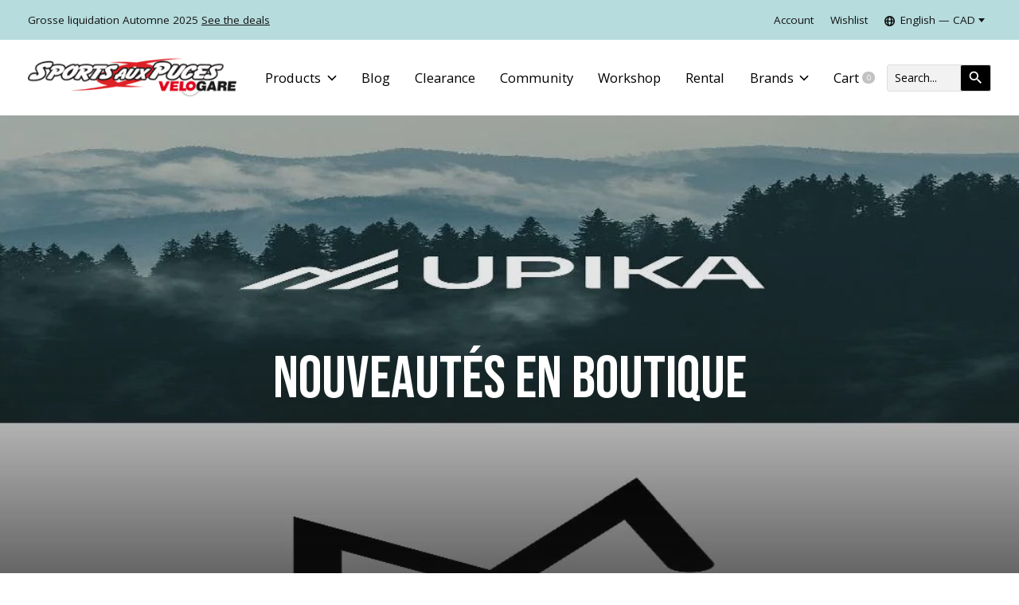

--- FILE ---
content_type: text/html;charset=utf-8
request_url: https://www.sapvelogare.com/en/
body_size: 37171
content:
<!doctype html>
<html lang="en">
<head>
      	<link rel=“alternate” href=“https://www.sapvelogare.com/en/” hreflang="en"/>
  	<link rel=“alternate” href=“https://www.sapvelogare.com/fr/” hreflang="fr" />
      
  <script>
    var frLink = document.getElementById("frLink");
    var frPathName = window.location.pathname + location.search + location.hash;
    frPathName = frPathName.startsWith('/') ? frPathName.substring(3) : frPathName
    frLink.setAttribute("href", `https://www.sapvelogare.com/fr${frPathName}`)
    
     var enLink = document.getElementById("enLink");
    var enPathName = window.location.pathname
    enPathName = enPathName.startsWith('/') ? enPathName.substring(3) : enPathName
    enLink.setAttribute("href", `https://www.sapvelogare.com/en${enPathName}`)
  console.log(frLink)
  </script>
  
  <script type="application/ld+json">
{
  "@context": "https://schema.org",
  "@type": "LocalBusiness",
  "name": "",
  "image": "",
  "@id": "",
  "url": "https://www.sapvelogare.com/en/",
  "telephone": "450 777-4438",
  "address": {
    "@type": "PostalAddress",
    "streetAddress": "71 Rue Denison Est",
    "addressLocality": "Granby",
    "addressRegion": "QC",
    "postalCode": "J2G 4C7",
    "addressCountry": "CA"
  },
  "geo": {
    "@type": "GeoCoordinates",
    "latitude": 45.396734,
    "longitude": -72.7174071
  },
  "openingHoursSpecification": [{
    "@type": "OpeningHoursSpecification",
    "dayOfWeek": [
      "Monday",
      "Tuesday",
      "Wednesday",
      "Thursday",
      "Friday"
    ],
    "opens": "10:00",
    "closes": "17:30"
  },{
    "@type": "OpeningHoursSpecification",
    "dayOfWeek": [
      "Saturday",
      "Sunday"
    ],
    "opens": "10:00",
    "closes": "16:00"
  }] 
}
</script>
  <!-- anti-flicker snippet (recommended)  -->
<style>.async-hide { opacity: 0 !important} </style>
<script>(function(a,s,y,n,c,h,i,d,e){s.className+=' '+y;h.start=1*new Date;
h.end=i=function(){s.className=s.className.replace(RegExp(' ?'+y),'')};
(a[n]=a[n]||[]).hide=h;setTimeout(function(){i();h.end=null},c);h.timeout=c;
})(window,document.documentElement,'async-hide','dataLayer',4000,
{'GTM-5H8G38Q':true});</script>
  
  <script type="text/javascript">
    (function(c,l,a,r,i,t,y){
        c[a]=c[a]||function(){(c[a].q=c[a].q||[]).push(arguments)};
        t=l.createElement(r);t.async=1;t.src="https://www.clarity.ms/tag/"+i;
        y=l.getElementsByTagName(r)[0];y.parentNode.insertBefore(t,y);
    })(window, document, "clarity", "script", "fc5gb265py");
</script>
 
      <!-- Google Tag Manager -->
  
    <script>(function(w,d,s,l,i){w[l]=w[l]||[];w[l].push({'gtm.start':
    new Date().getTime(),event:'gtm.js'});var f=d.getElementsByTagName(s)[0],
    j=d.createElement(s),dl=l!='dataLayer'?'&l='+l:'';j.async=true;j.src=
    'https://www.googletagmanager.com/gtm.js?id='+i+dl;f.parentNode.insertBefore(j,f);
    })(window,document,'script','dataLayer','GTM-5H8G38Q');</script>
    <!-- End Google Tag Manager -->
    <meta charset="utf-8"/>
<!-- [START] 'blocks/head.rain' -->
<!--

  (c) 2008-2026 Lightspeed Netherlands B.V.
  http://www.lightspeedhq.com
  Generated: 30-01-2026 @ 11:18:31

-->
<link rel="canonical" href="https://www.sapvelogare.com/en/"/>
<link rel="alternate" href="https://www.sapvelogare.com/en/index.rss" type="application/rss+xml" title="New products"/>
<meta name="robots" content="noodp,noydir"/>
<meta name="google-site-verification" content="hZF_nYCHS6yqlkZOQuu9zzsdJcxqkjpwrEBrey82j2E"/>
<meta property="og:url" content="https://www.sapvelogare.com/en/?source=facebook"/>
<meta property="og:site_name" content="Sports aux Puces VéloGare"/>
<meta property="og:title" content="Ski, Snowboard, Bike and E-Bike Store"/>
<meta property="og:description" content="Specialist in the sale, rental and repair of skis, snowboards, cross-country skis, touring skis, bicycles and electric bikes in Granby and Bromont."/>
<script>
var ae_lsecomapps_account_shop_id = "1208";
</script>
<script src="https://lsecom.advision-ecommerce.com/apps/js/api/advanced-filters.min.js"></script>
<script>
/*advanced filters variables*/
var advanced_filters_translations = [];
 var advanced_filters_results_target = '#ae-product-results';
 var advanced_filters_filters_target = '#ae-filter-results';
</script>
<script src="https://www.powr.io/powr.js?external-type=lightspeed"></script>
<script>
document.sezzleConfig = {
        "configGroups": [
                {
                                  "targetXPath": ".price-update"
                          },
                          {
                                  "targetXPath": ".product__price"
                          },
                {
                        "targetXPath": ".col-xs-6/.price",
                        "renderToPath": "../.."
                },
                {
                         "targetXPath": ".gui-big/.gui-price/STRONG-0",
                         "renderToPath": "../../DIV-2",
                         "urlMatch": "cart"
                }
                        ]
     }
     var script = document.createElement('script');
     script.type = 'text/javascript';
     script.src = 'https://widget.sezzle.com/v1/javascript/price-widget?uuid=84bc4d1c-9ffb-48fe-bfb3-a6e50513890e';
     document.head.appendChild(script);
</script>
<!--[if lt IE 9]>
<script src="https://cdn.shoplightspeed.com/assets/html5shiv.js?2025-02-20"></script>
<![endif]-->
<!-- [END] 'blocks/head.rain' -->
  
    
  <meta property="og:image" content="https://cdn.shoplightspeed.com/shops/639663/themes/16839/v/673618/assets/logo.png?20221209110929">



<meta name="description" content="Specialist in the sale, rental and repair of skis, snowboards, cross-country skis, touring skis, bicycles and electric bikes in Granby and Bromont." />
<meta name="keywords" content="Rental<br />
Workshop<br />
Repair<br />
Bikes<br />
Electric Bikes<br />
Skis<br />
Snowboards<br />
Cross-country skis<br />
Alpine Touring" />
<meta charset="UTF-8">
<meta http-equiv="X-UA-Compatible" content="ie=edge">
<meta name="viewport" content="width=device-width, initial-scale=1">
<meta name="apple-mobile-web-app-capable" content="yes">
<meta name="apple-mobile-web-app-status-bar-style" content="black">
<meta name="viewport" content="width=device-width, initial-scale=1, maximum-scale=1, user-scalable=0"/>
<title>Ski, Snowboard, Bike and E-Bike Store - Sports aux Puces VéloGare</title>  
  <link rel="preload" href="https://cdn.shoplightspeed.com/shops/639663/themes/16839/assets/q4tre-icons.woff2" as="font" type="font/woff2" crossorigin="anonymous">
  <link rel="preload" href="https://cdn.shoplightspeed.com/shops/639663/themes/16839/assets/q4tre.woff2" as="font" type="font/woff2" crossorigin="anonymous">
      <link rel="shortcut icon" href="https://cdn.shoplightspeed.com/shops/639663/themes/16839/v/528344/assets/favicon.png?20220517101340" type="image/x-icon" />
        <link href='//fonts.googleapis.com/css?family=Open%20Sans:400,400i,300,500,600,700,700i,800,900' rel='preload' as='style'>
    <link href='//fonts.googleapis.com/css?family=Open%20Sans:400,400i,300,500,600,700,700i,800,900' rel='stylesheet' type='text/css'>
    
  <link rel="preconnect" href="https://fonts.googleapis.com">
<link rel="preconnect" href="https://fonts.gstatic.com" crossorigin>
<link href="https://fonts.googleapis.com/css2?family=Bebas+Neue&display=swap" rel="stylesheet">
  
  <script>document.getElementsByTagName("html")[0].className += " js";</script>
  <script>
    if('CSS' in window && CSS.supports('color', 'var(--color-var)')) {
      document.write('<link rel="stylesheet" href="https://cdn.shoplightspeed.com/shops/639663/themes/16839/assets/style.css?20260127162751">');
    } else {
      document.write('<link rel="stylesheet" href="https://cdn.shoplightspeed.com/shops/639663/themes/16839/assets/style-fallback.css?20260127162751">');
      document.write('<script src="https://polyfill.io/v3/polyfill.min.js"><\/script>');
    }
  </script>
  <noscript>
    <link rel="stylesheet" href="https://cdn.shoplightspeed.com/shops/639663/themes/16839/assets/style-fallback.css?20260127162751">
    <script src="https://polyfill.io/v3/polyfill.min.js"></script>
  </noscript>
    
    
    <link rel="stylesheet" href="https://cdn.shoplightspeed.com/shops/639663/themes/16839/assets/icons.css?20260127162751" /> 
    <link rel="stylesheet" href="https://cdn.shoplightspeed.com/shops/639663/themes/16839/assets/settings.css?20260127162751" />  
  <link rel="stylesheet" href="https://cdn.shoplightspeed.com/shops/639663/themes/16839/assets/custom.css?20260127162751" />
  
      
      
  <script type="application/ld+json">
{
  "@context": "https://schema.org",
  "@type": "SportingGoodsStore",
  "name": "Sports aux Puces VéloGare",
  "image": "https://cdn.shoplightspeed.com/shops/639663/themes/16839/v/527523/assets/logo-white.png?20220516133317",
  "@id": "",
  "url": "https://www.sapvelogare.com/",
  "telephone": "(450) 777-4438",
  "address": {
    "@type": "PostalAddress",
    "streetAddress": "71 Rue Denison E",
    "addressLocality": "Granby",
    "addressRegion": "QC",
    "postalCode": "J2G 4C7",
    "addressCountry": "CA"
  },
  "geo": {
    "@type": "GeoCoordinates",
    "latitude": 45.396734,
    "longitude": -72.7174071
  },
  "openingHoursSpecification": [{
    "@type": "OpeningHoursSpecification",
    "dayOfWeek": [
      "Monday",
      "Tuesday",
      "Wednesday",
      "Thursday",
      "Friday"
    ],
    "opens": "10:00",
    "closes": "17:00"
  },{
    "@type": "OpeningHoursSpecification",
    "dayOfWeek": [
      "Saturday",
      "Sunday"
    ],
    "opens": "10:00",
    "closes": "16:00"
  }],
  "sameAs": [
    "https://www.facebook.com/sapvelogare/",
    "https://www.instagram.com/sapvelogare/"
  ] 
}
</script>
  <meta name="google-site-verification" content="xClW8gkPSLNmTKb093Iizsw1e7qf9N8TjvaK-G5fxdY" />
</head>
<body class="page-ski%2C-snowboard%2C-bike-and-e-bike-store">
            
  <script>
  var site_url = 'https://www.sapvelogare.com/en/',
      static_url = 'https://cdn.shoplightspeed.com/shops/639663/',
      search_url = "https://www.sapvelogare.com/en/search/",
      promo_popup_hide_until = '3',
      promo_popup_delay = '5000',
      product_card_options = 'swatches-color',
  		product_card_second_image = 1,
      no_inventory_text = "Stock information is currently unavailable for this product.",
      feedToken = false,
      last_updated_text = 'Last updated',
      today_at_text = 'Today at',
      in_stock_text = 'In stock',
      in_stock_online_text = 'In stock',
      out_of_stock_text = 'Out of stock',
      out_of_stock_text_options = '(Out of stock)',
      out_of_stock_online_text = 'Out of stock online',
      on_backorder_text = 'On backorder',
      on_backorder_online_text = 'On backorder online',
      in_store_text = 'In store',
      not_in_store_text = 'Not in store',
      inventory_notice_text = 'Online and in-store prices may differ',
      inventory_line_text = '$1 at $2',
      default_variant_text = 'Make a choice',
      apply_text = 'Apply',
      points_text = '<span class="js-insert-points"></span>pts',
      money_off_text = '<span class="js-insert-money-off"></span> off',
      valid_for_text = 'Valid for',
      all_text = 'All',
      currency_format = 'C$',
      priceStatus = 'enabled';
</script>
      <!-- Google Tag Manager (noscript) -->
    <noscript><iframe src="https://www.googletagmanager.com/ns.html?id=GTM-5H8G38Q"
    height="0" width="0" style="display:none;visibility:hidden"></iframe></noscript>
    <!-- End Google Tag Manager (noscript) -->
    
    <div class="js-scroll-observer"></div>
<div class="pre-header position-sticky top-0">

  <div class="pre-header__container container max-width-xl flex items-center justify-between">
    
    
        <div class="pre-header__msg">
      <p>Grosse liquidation Automne 2025 <a href="/en/liquidation/">See the deals</a></p>
    </div>
    
        
        
    <ul class="pre-header__nav display@md">
            
      <li class="pre-header__item">
        <a href="#0" class="pre-header__link" aria-controls="drawerLogin"><span>Account</span></a>
      </li>
            <li class="pre-header__item">
        <a href="#0" class="pre-header__link" aria-controls="drawerLogin"><span>Wishlist</span></a>
      </li>
                        <li class="pre-header__item">
        <a href="#" class="pre-header__link"><span><svg viewBox="0 0 16 16" fill="currentColor"><path d="M8,0C3.6,0,0,3.6,0,8s3.6,8,8,8s8-3.6,8-8S12.4,0,8,0z M13.9,7H12c-0.1-1.5-0.4-2.9-0.8-4.1 C12.6,3.8,13.6,5.3,13.9,7z M8,14c-0.6,0-1.8-1.9-2-5H10C9.8,12.1,8.6,14,8,14z M6,7c0.2-3.1,1.3-5,2-5s1.8,1.9,2,5H6z M4.9,2.9 C4.4,4.1,4.1,5.5,4,7H2.1C2.4,5.3,3.4,3.8,4.9,2.9z M2.1,9H4c0.1,1.5,0.4,2.9,0.8,4.1C3.4,12.2,2.4,10.7,2.1,9z M11.1,13.1 c0.5-1.2,0.7-2.6,0.8-4.1h1.9C13.6,10.7,12.6,12.2,11.1,13.1z"></path></svg>English &mdash; CAD</span> <svg class="pre-header__dropdown-icon icon" aria-hidden="true" viewBox="0 0 12 12"><path d="M6,9l4-5H2Z"/></svg></a>
        <ul class="pre-header__dropdown pre-header__dropdown--md" data-theme="default">

          <li class="nav-v2__item pre-header__col-2">
            
        
<ul class="nav-v2__list">
      <li><a href="https://www.sapvelogare.com/en/" class="pre-header__dropdown-link" aria-selected="true">English</a></li>
    <li><a href="https://www.sapvelogare.com/fr/" class="pre-header__dropdown-link">Français</a></li>
  </ul>

<ul class="nav-v2__list">
    <div class="currencies">
        <li><a href="https://www.sapvelogare.com/en/session/currency/usd/" class="pre-header__dropdown-link" title="usd">USD</a></li>
        <li><a href="https://www.sapvelogare.com/en/session/currency/cad/" class="pre-header__dropdown-link" aria-selected="true" title="cad">CAD</a></li>
      </div>
  </ul>
          </li>
        </ul>
      </li>
          </ul>
  
  	      </div>
</div>




<header class="mega-nav mega-nav--mobile mega-nav--desktop@md mega-nav--mobile-panel  position-sticky top-0 js-mega-nav">
  <div class="mega-nav__container">
        <!-- logo -->
            <a href="https://www.sapvelogare.com/en/" class="mega-nav__logo">
             <img src="https://cdn.shoplightspeed.com/shops/639663/themes/16839/v/673618/assets/logo.png?20221209110929" height="32" class="logo" alt="Ski, Snowboard, Bike and E-Bike Store">
            <img src="https://cdn.shoplightspeed.com/shops/639663/themes/16839/v/673619/assets/logo-white.png?20221213132948" height="32" class="logo--white" alt="Ski, Snowboard, Bike and E-Bike Store">
             
    </a>
                
        
    <!-- icon buttons --mobile -->
    <div class="mega-nav__icon-btns mega-nav__icon-btns--mobile">
      <a href="#0" class="mega-nav__icon-btn" aria-controls="drawerLogin">
        <svg class="icon" viewBox="0 0 24 24">
          <title>Go to account settings</title>
          <g class="icon__group" fill="none" stroke="currentColor" stroke-linecap="square" stroke-miterlimit="10">
            <circle cx="12" cy="6" r="4" />
            <path d="M12 13a8 8 0 00-8 8h16a8 8 0 00-8-8z" />
          </g>
        </svg>
      </a>
	
            
      <button class="reset mega-nav__icon-btn mega-nav__icon-btn--cart js-tab-focus" aria-label="Toggle cart" aria-controls="drawerCart">
        <svg class="icon" viewBox="0 0 24 24" >
          <title>Cart</title>
          <g class="icon__group" stroke-linecap="square" fill="none" stroke-linejoin="miter" stroke="currentColor">
            <polygon points="21,21.8 3,21.8 5,6.8 19,6.8 	"/>
            <path d="M8,9.8v-4c0-2.2,1.8-4,4-4l0,0c2.2,0,4,1.8,4,4v4"/>
          </g>
        </svg>
        <span class="counter counter--cart margin-left-xxs"><span class="js-cart-counter">0</span> <i class="sr-only">items</i></span>
      </button>

      <button class="reset mega-nav__icon-btn mega-nav__icon-btn--menu js-tab-focus" aria-label="Toggle menu" aria-controls="mega-nav-navigation">
        <svg class="icon" viewBox="0 0 24 24">
          <g class="icon__group" fill="none" stroke="currentColor" stroke-linecap="square" stroke-miterlimit="10">
            <path d="M2 6h20" />
            <path d="M2 12h20" />
            <path d="M2 18h20" />
          </g>
        </svg>
      </button>
    </div>

    <div class="mega-nav__nav js-mega-nav__nav" id="mega-nav-navigation" role="navigation" aria-label="Main">
    <div class="mega-nav__nav-wrapper js-scroll-container">
    <div class="mega-nav__nav-inner">
      <ul class="mega-nav__items">

        <!-- TW Search -->
                <!-- search input --desktop -->
        <li class="mega-nav__item mega-nav__item--search position-relative margin-bottom-xs hide@md">
          <form action="https://www.sapvelogare.com/en/search/" method="get" class="search-form" autocomplete="off" >
            <div class="mega-nav__search-input search-input search-input--icon-left text-sm@md">
              <input class="form-control  js-live-search" type="search" name="q" id="searchInputX" placeholder="Search..." aria-label="Search"  >
              <button class="search-input__btn">
                <svg class="icon" viewBox="0 0 24 24"><title>Submit</title><g stroke-linecap="square" stroke-linejoin="miter" stroke-width="2" stroke="currentColor" fill="none" stroke-miterlimit="10"><line x1="22" y1="22" x2="15.656" y2="15.656"></line><circle cx="10" cy="10" r="8"></circle></g></svg>
              </button>
            </div>

            <div class="live-search__dropdown margin-bottom-xs position-relative" data-theme="default">
              <div class="text-center is-hidden js-live-search__loader" aria-hidden="true">
                <svg class="icon icon--sm icon--is-spinning" viewBox="0 0 32 32"><g stroke-linecap="square" stroke-linejoin="miter" stroke-width="2" stroke="currentColor" fill="none"><circle cx="16" cy="16" r="15" opacity="0.4"></circle><path d="M16,1A15,15,0,0,1,31,16" stroke-linecap="butt"></path></g></svg>
              </div>
              <div class="js-live-search__wrapper">
                <!-- Results will be loaded here -->
              </div>
              <button type="submit" class="btn btn--arrow margin-top-sm is-hidden js-live-search__view-all">View all results (<span class="js-live-search__count"></span>)</button>
            </div>
          </form>
        </li>
        
        
                <!-- Layout 1 -> tabbed product categories -->
        <li class="mega-nav__item js-mega-nav__item">
          <button class="reset mega-nav__control js-mega-nav__control js-tab-focus">
            Products
            <i class="mega-nav__arrow-icon" aria-hidden="true">
              <svg class="icon" viewBox="0 0 16 16">
                <g class="icon__group" fill="none" stroke="currentColor" stroke-linecap="square" stroke-miterlimit="10">
                  <path d="M2 2l12 12" />
                  <path d="M14 2L2 14" />
                </g>
              </svg>
            </i>
          </button>

          <div class="mega-nav__sub-nav-wrapper">
            <div class="mega-nav__panel-header hide@md text-md">
              <button class="reset js-mega-nav__control js-tab-focus">
                <svg class="icon" viewBox="0 0 482.239 482.239">
                  <title>Back</title>
                  <path d="m206.812 34.446-206.812 206.673 206.743 206.674 24.353-24.284-165.167-165.167h416.31v-34.445h-416.31l165.236-165.236z"></path>
                </svg>
              </button>
              <div class="mega-nav__panel-title">
                Products
              </div>
            </div>
            <div class="mega-nav__sub-nav-wrapper-inner mega-nav__sub-nav mega-nav__sub-nav--layout-1 js-scroll-container">

              <!-- links - visible on mobile -->
              <ul class="mega-nav__sub-items">
                                <li class="mega-nav__sub-item">
                                    <a href="https://www.sapvelogare.com/en/huge-discounts/" class="mega-nav__control">
                    <span class="flex items-center gap-xs">
                                            <i>Huge Discounts</i>
                    </span>
                  </a>
                                  </li>
                                <li class="mega-nav__sub-item js-mega-nav__item">
                                    <button class="reset mega-nav__control js-mega-nav__control js-tab-focus">
                    <span class="flex items-center gap-xs width-100%">
                                            <span class="flex items-center width-100%">
                        Clearance Sale summer 
                        <i class="mega-nav__arrow-icon" aria-hidden="true">
                          <svg class="icon" viewBox="0 0 16 16">
                            <g class="icon__group" fill="none" stroke="currentColor" stroke-linecap="square" stroke-miterlimit="10">
                              <path d="M2 2l12 12" />
                              <path d="M14 2L2 14" />
                            </g>
                          </svg>
                        </i>
                      </span>
                    </span>
                  </button>
                  <div class="mega-nav__sub-nav-wrapper">
                    <div class="mega-nav__panel-header hide@md text-md">
                      <button class="reset js-mega-nav__control js-tab-focus">
                        <svg class="icon" viewBox="0 0 482.239 482.239">
                          <title>Back</title>
                          <path d="m206.812 34.446-206.812 206.673 206.743 206.674 24.353-24.284-165.167-165.167h416.31v-34.445h-416.31l165.236-165.236z"></path>
                        </svg>
                      </button>
                      <div class="mega-nav__panel-title">
                        Clearance Sale summer
                      </div>
                    </div>
                    <div class="mega-nav__sub-nav-wrapper-inner js-scroll-container">
                      <!-- links - visible on mobile -->
                      <ul class="mega-nav__sub-items">
                        <li class="mega-nav__sub-item">
                          <a href="https://www.sapvelogare.com/en/clearance-sale-summer/" class="mega-nav__control">
                            <span class="flex items-center gap-xs">
                              <i>All Clearance Sale summer</i>
                            </span>
                          </a>
                        </li>
                                                <li class="mega-nav__sub-item">
                                                    <a href="https://www.sapvelogare.com/en/clearance-sale-summer/new-bikes/" class="mega-nav__control">
                            <span class="flex items-center gap-xs">
                                                            <i>New Bikes</i>
                            </span>
                          </a>
                                                  </li>
                                                <li class="mega-nav__sub-item">
                                                    <a href="https://www.sapvelogare.com/en/clearance-sale-summer/used-bikes-4827789/" class="mega-nav__control">
                            <span class="flex items-center gap-xs">
                                                            <i>Used Bikes</i>
                            </span>
                          </a>
                                                  </li>
                                              </ul>
                    </div>
                  </div>

                                  </li>
                                <li class="mega-nav__sub-item js-mega-nav__item">
                                    <button class="reset mega-nav__control js-mega-nav__control js-tab-focus">
                    <span class="flex items-center gap-xs width-100%">
                                            <span class="flex items-center width-100%">
                        Bike 
                        <i class="mega-nav__arrow-icon" aria-hidden="true">
                          <svg class="icon" viewBox="0 0 16 16">
                            <g class="icon__group" fill="none" stroke="currentColor" stroke-linecap="square" stroke-miterlimit="10">
                              <path d="M2 2l12 12" />
                              <path d="M14 2L2 14" />
                            </g>
                          </svg>
                        </i>
                      </span>
                    </span>
                  </button>
                  <div class="mega-nav__sub-nav-wrapper">
                    <div class="mega-nav__panel-header hide@md text-md">
                      <button class="reset js-mega-nav__control js-tab-focus">
                        <svg class="icon" viewBox="0 0 482.239 482.239">
                          <title>Back</title>
                          <path d="m206.812 34.446-206.812 206.673 206.743 206.674 24.353-24.284-165.167-165.167h416.31v-34.445h-416.31l165.236-165.236z"></path>
                        </svg>
                      </button>
                      <div class="mega-nav__panel-title">
                        Bike
                      </div>
                    </div>
                    <div class="mega-nav__sub-nav-wrapper-inner js-scroll-container">
                      <!-- links - visible on mobile -->
                      <ul class="mega-nav__sub-items">
                        <li class="mega-nav__sub-item">
                          <a href="https://www.sapvelogare.com/en/bike/" class="mega-nav__control">
                            <span class="flex items-center gap-xs">
                              <i>All Bike</i>
                            </span>
                          </a>
                        </li>
                                                <li class="mega-nav__sub-item js-mega-nav__item">
                                                    <button class="reset mega-nav__control js-mega-nav__control js-tab-focus">
                            Bikes
                            <i class="mega-nav__arrow-icon" aria-hidden="true">
                              <svg class="icon" viewBox="0 0 16 16">
                                <g class="icon__group" fill="none" stroke="currentColor" stroke-linecap="square" stroke-miterlimit="10">
                                  <path d="M2 2l12 12" />
                                  <path d="M14 2L2 14" />
                                </g>
                              </svg>
                            </i>
                          </button>
                          <div class="mega-nav__sub-nav-wrapper">
                            <div class="mega-nav__panel-header hide@md text-md">
                              <button class="reset js-mega-nav__control js-tab-focus">
                                <svg class="icon" viewBox="0 0 482.239 482.239">
                                  <title>Back</title>
                                  <path d="m206.812 34.446-206.812 206.673 206.743 206.674 24.353-24.284-165.167-165.167h416.31v-34.445h-416.31l165.236-165.236z"></path>
                                </svg>
                              </button>
                              <div class="mega-nav__panel-title">
                                Bikes
                              </div>

                            </div>
                            <div class="mega-nav__sub-nav-wrapper-inner js-scroll-container">
                              <ul class="mega-nav__sub-items">
                                <li class="mega-nav__sub-item">
                                  <a href="https://www.sapvelogare.com/en/bike/bikes/" class="mega-nav__control">
                                    <span class="flex items-center gap-xs">
                                                                            <i>All Bikes</i>
                                    </span>
                                  </a>
                                </li>
                                                                <li class="mega-nav__sub-item js-mega-nav__item">
                                                                    <button class="reset mega-nav__control js-mega-nav__control js-tab-focus">
                                    Electric Bikes
                                    <i class="mega-nav__arrow-icon" aria-hidden="true">
                                      <svg class="icon" viewBox="0 0 16 16">
                                        <g class="icon__group" fill="none" stroke="currentColor" stroke-linecap="square" stroke-miterlimit="10">
                                          <path d="M2 2l12 12" />
                                          <path d="M14 2L2 14" />
                                        </g>
                                      </svg>
                                    </i>
                                  </button>
                                  <div class="mega-nav__sub-nav-wrapper">
                                    <div class="mega-nav__panel-header hide@md text-md">
                                      <button class="reset js-mega-nav__control js-tab-focus">
                                        <svg class="icon" viewBox="0 0 482.239 482.239">
                                          <title>Back</title>
                                          <path d="m206.812 34.446-206.812 206.673 206.743 206.674 24.353-24.284-165.167-165.167h416.31v-34.445h-416.31l165.236-165.236z"></path>
                                        </svg>
                                      </button>
                                      <div class="mega-nav__panel-title">
                                        Electric Bikes
                                      </div>
                                    </div>
                                    <div class="mega-nav__sub-nav-wrapper-inner js-scroll-container">
                                      <ul class="mega-nav__sub-items">
                                        <li class="mega-nav__sub-item">
                                          <a href="https://www.sapvelogare.com/en/bike/bikes/electric-bikes/" class="mega-nav__control">
                                            <span class="flex items-center gap-xs">
                                                                                            <i>All Electric Bikes</i>
                                            </span>
                                          </a>
                                        </li>
                                                                                <li class="mega-nav__sub-item">
                                          <a href="https://www.sapvelogare.com/en/bike/bikes/electric-bikes/electric-road-bikes/" class="mega-nav__control">
                                            <span class="flex items-center gap-xs">
                                                                                            <i>Electric Road Bikes</i>
                                            </span>
                                          </a>
                                        </li>
                                                                                <li class="mega-nav__sub-item">
                                          <a href="https://www.sapvelogare.com/en/bike/bikes/electric-bikes/electric-mountain-bikes/" class="mega-nav__control">
                                            <span class="flex items-center gap-xs">
                                                                                            <i>Electric Mountain Bikes</i>
                                            </span>
                                          </a>
                                        </li>
                                                                                <li class="mega-nav__sub-item">
                                          <a href="https://www.sapvelogare.com/en/bike/bikes/electric-bikes/electric-hybrid-bikes/" class="mega-nav__control">
                                            <span class="flex items-center gap-xs">
                                                                                            <i>Electric Hybrid Bikes</i>
                                            </span>
                                          </a>
                                        </li>
                                                                              </ul>
                                    </div>
                                  </div>

                                                                  </li>
                                                                <li class="mega-nav__sub-item">
                                                                    <a href="https://www.sapvelogare.com/en/bike/bikes/mountain-bikes/" class="mega-nav__control">
                                    <span class="flex items-center gap-xs">
                                                                            <i>Mountain Bikes</i>
                                    </span>
                                  </a>
                                                                  </li>
                                                                <li class="mega-nav__sub-item">
                                                                    <a href="https://www.sapvelogare.com/en/bike/bikes/gravel-and-tourism/" class="mega-nav__control">
                                    <span class="flex items-center gap-xs">
                                                                            <i>Gravel and Tourism</i>
                                    </span>
                                  </a>
                                                                  </li>
                                                                <li class="mega-nav__sub-item">
                                                                    <a href="https://www.sapvelogare.com/en/bike/bikes/road-bikes/" class="mega-nav__control">
                                    <span class="flex items-center gap-xs">
                                                                            <i>Road Bikes</i>
                                    </span>
                                  </a>
                                                                  </li>
                                                                <li class="mega-nav__sub-item">
                                                                    <a href="https://www.sapvelogare.com/en/bike/bikes/hybrid-bikes/" class="mega-nav__control">
                                    <span class="flex items-center gap-xs">
                                                                            <i>Hybrid Bikes</i>
                                    </span>
                                  </a>
                                                                  </li>
                                                                <li class="mega-nav__sub-item">
                                                                    <a href="https://www.sapvelogare.com/en/bike/bikes/children-bikes/" class="mega-nav__control">
                                    <span class="flex items-center gap-xs">
                                                                            <i>Children Bikes</i>
                                    </span>
                                  </a>
                                                                  </li>
                                                                <li class="mega-nav__sub-item">
                                                                    <a href="https://www.sapvelogare.com/en/bike/bikes/fatbike/" class="mega-nav__control">
                                    <span class="flex items-center gap-xs">
                                                                            <i>Fatbike</i>
                                    </span>
                                  </a>
                                                                  </li>
                                                                <li class="mega-nav__sub-item">
                                                                    <a href="https://www.sapvelogare.com/en/bike/bikes/bmx/" class="mega-nav__control">
                                    <span class="flex items-center gap-xs">
                                                                            <i>BMX</i>
                                    </span>
                                  </a>
                                                                  </li>
                                                                <li class="mega-nav__sub-item">
                                                                    <a href="https://www.sapvelogare.com/en/bike/bikes/other-bikes/" class="mega-nav__control">
                                    <span class="flex items-center gap-xs">
                                                                            <i>Other Bikes</i>
                                    </span>
                                  </a>
                                                                  </li>
                                                              </ul>
                            </div>
                          </div>


                                                  </li>
                                                <li class="mega-nav__sub-item js-mega-nav__item">
                                                    <button class="reset mega-nav__control js-mega-nav__control js-tab-focus">
                            Pedals
                            <i class="mega-nav__arrow-icon" aria-hidden="true">
                              <svg class="icon" viewBox="0 0 16 16">
                                <g class="icon__group" fill="none" stroke="currentColor" stroke-linecap="square" stroke-miterlimit="10">
                                  <path d="M2 2l12 12" />
                                  <path d="M14 2L2 14" />
                                </g>
                              </svg>
                            </i>
                          </button>
                          <div class="mega-nav__sub-nav-wrapper">
                            <div class="mega-nav__panel-header hide@md text-md">
                              <button class="reset js-mega-nav__control js-tab-focus">
                                <svg class="icon" viewBox="0 0 482.239 482.239">
                                  <title>Back</title>
                                  <path d="m206.812 34.446-206.812 206.673 206.743 206.674 24.353-24.284-165.167-165.167h416.31v-34.445h-416.31l165.236-165.236z"></path>
                                </svg>
                              </button>
                              <div class="mega-nav__panel-title">
                                Pedals
                              </div>

                            </div>
                            <div class="mega-nav__sub-nav-wrapper-inner js-scroll-container">
                              <ul class="mega-nav__sub-items">
                                <li class="mega-nav__sub-item">
                                  <a href="https://www.sapvelogare.com/en/bike/pedals/" class="mega-nav__control">
                                    <span class="flex items-center gap-xs">
                                                                            <i>All Pedals</i>
                                    </span>
                                  </a>
                                </li>
                                                                <li class="mega-nav__sub-item">
                                                                    <a href="https://www.sapvelogare.com/en/bike/pedals/automatic-pedals/" class="mega-nav__control">
                                    <span class="flex items-center gap-xs">
                                                                            <i>Automatic pedals</i>
                                    </span>
                                  </a>
                                                                  </li>
                                                                <li class="mega-nav__sub-item">
                                                                    <a href="https://www.sapvelogare.com/en/bike/pedals/flat-pedals/" class="mega-nav__control">
                                    <span class="flex items-center gap-xs">
                                                                            <i>Flat pedals</i>
                                    </span>
                                  </a>
                                                                  </li>
                                                                <li class="mega-nav__sub-item">
                                                                    <a href="https://www.sapvelogare.com/en/bike/pedals/wedges/" class="mega-nav__control">
                                    <span class="flex items-center gap-xs">
                                                                            <i>Wedges</i>
                                    </span>
                                  </a>
                                                                  </li>
                                                              </ul>
                            </div>
                          </div>


                                                  </li>
                                                <li class="mega-nav__sub-item js-mega-nav__item">
                                                    <button class="reset mega-nav__control js-mega-nav__control js-tab-focus">
                            Car Racks
                            <i class="mega-nav__arrow-icon" aria-hidden="true">
                              <svg class="icon" viewBox="0 0 16 16">
                                <g class="icon__group" fill="none" stroke="currentColor" stroke-linecap="square" stroke-miterlimit="10">
                                  <path d="M2 2l12 12" />
                                  <path d="M14 2L2 14" />
                                </g>
                              </svg>
                            </i>
                          </button>
                          <div class="mega-nav__sub-nav-wrapper">
                            <div class="mega-nav__panel-header hide@md text-md">
                              <button class="reset js-mega-nav__control js-tab-focus">
                                <svg class="icon" viewBox="0 0 482.239 482.239">
                                  <title>Back</title>
                                  <path d="m206.812 34.446-206.812 206.673 206.743 206.674 24.353-24.284-165.167-165.167h416.31v-34.445h-416.31l165.236-165.236z"></path>
                                </svg>
                              </button>
                              <div class="mega-nav__panel-title">
                                Car Racks
                              </div>

                            </div>
                            <div class="mega-nav__sub-nav-wrapper-inner js-scroll-container">
                              <ul class="mega-nav__sub-items">
                                <li class="mega-nav__sub-item">
                                  <a href="https://www.sapvelogare.com/en/bike/car-racks/" class="mega-nav__control">
                                    <span class="flex items-center gap-xs">
                                                                            <i>All Car Racks</i>
                                    </span>
                                  </a>
                                </li>
                                                                <li class="mega-nav__sub-item js-mega-nav__item">
                                                                    <button class="reset mega-nav__control js-mega-nav__control js-tab-focus">
                                    Racks
                                    <i class="mega-nav__arrow-icon" aria-hidden="true">
                                      <svg class="icon" viewBox="0 0 16 16">
                                        <g class="icon__group" fill="none" stroke="currentColor" stroke-linecap="square" stroke-miterlimit="10">
                                          <path d="M2 2l12 12" />
                                          <path d="M14 2L2 14" />
                                        </g>
                                      </svg>
                                    </i>
                                  </button>
                                  <div class="mega-nav__sub-nav-wrapper">
                                    <div class="mega-nav__panel-header hide@md text-md">
                                      <button class="reset js-mega-nav__control js-tab-focus">
                                        <svg class="icon" viewBox="0 0 482.239 482.239">
                                          <title>Back</title>
                                          <path d="m206.812 34.446-206.812 206.673 206.743 206.674 24.353-24.284-165.167-165.167h416.31v-34.445h-416.31l165.236-165.236z"></path>
                                        </svg>
                                      </button>
                                      <div class="mega-nav__panel-title">
                                        Racks
                                      </div>
                                    </div>
                                    <div class="mega-nav__sub-nav-wrapper-inner js-scroll-container">
                                      <ul class="mega-nav__sub-items">
                                        <li class="mega-nav__sub-item">
                                          <a href="https://www.sapvelogare.com/en/bike/car-racks/racks/" class="mega-nav__control">
                                            <span class="flex items-center gap-xs">
                                                                                            <i>All Racks</i>
                                            </span>
                                          </a>
                                        </li>
                                                                                <li class="mega-nav__sub-item">
                                          <a href="https://www.sapvelogare.com/en/bike/car-racks/racks/hitch/" class="mega-nav__control">
                                            <span class="flex items-center gap-xs">
                                                                                            <i>Hitch</i>
                                            </span>
                                          </a>
                                        </li>
                                                                                <li class="mega-nav__sub-item">
                                          <a href="https://www.sapvelogare.com/en/bike/car-racks/racks/trunk-tailgate/" class="mega-nav__control">
                                            <span class="flex items-center gap-xs">
                                                                                            <i>Trunk / Tailgate</i>
                                            </span>
                                          </a>
                                        </li>
                                                                                <li class="mega-nav__sub-item">
                                          <a href="https://www.sapvelogare.com/en/bike/car-racks/racks/pieces-accessories-and-adaptors/" class="mega-nav__control">
                                            <span class="flex items-center gap-xs">
                                                                                            <i>Pieces, accessories and adaptors</i>
                                            </span>
                                          </a>
                                        </li>
                                                                              </ul>
                                    </div>
                                  </div>

                                                                  </li>
                                                                <li class="mega-nav__sub-item">
                                                                    <a href="https://www.sapvelogare.com/en/bike/car-racks/accessories/" class="mega-nav__control">
                                    <span class="flex items-center gap-xs">
                                                                            <i>Accessories</i>
                                    </span>
                                  </a>
                                                                  </li>
                                                              </ul>
                            </div>
                          </div>


                                                  </li>
                                                <li class="mega-nav__sub-item js-mega-nav__item">
                                                    <button class="reset mega-nav__control js-mega-nav__control js-tab-focus">
                            Clothes, Protection &amp; Glasses
                            <i class="mega-nav__arrow-icon" aria-hidden="true">
                              <svg class="icon" viewBox="0 0 16 16">
                                <g class="icon__group" fill="none" stroke="currentColor" stroke-linecap="square" stroke-miterlimit="10">
                                  <path d="M2 2l12 12" />
                                  <path d="M14 2L2 14" />
                                </g>
                              </svg>
                            </i>
                          </button>
                          <div class="mega-nav__sub-nav-wrapper">
                            <div class="mega-nav__panel-header hide@md text-md">
                              <button class="reset js-mega-nav__control js-tab-focus">
                                <svg class="icon" viewBox="0 0 482.239 482.239">
                                  <title>Back</title>
                                  <path d="m206.812 34.446-206.812 206.673 206.743 206.674 24.353-24.284-165.167-165.167h416.31v-34.445h-416.31l165.236-165.236z"></path>
                                </svg>
                              </button>
                              <div class="mega-nav__panel-title">
                                Clothes, Protection &amp; Glasses
                              </div>

                            </div>
                            <div class="mega-nav__sub-nav-wrapper-inner js-scroll-container">
                              <ul class="mega-nav__sub-items">
                                <li class="mega-nav__sub-item">
                                  <a href="https://www.sapvelogare.com/en/bike/clothes-protection-glasses/" class="mega-nav__control">
                                    <span class="flex items-center gap-xs">
                                                                            <i>All Clothes, Protection & Glasses</i>
                                    </span>
                                  </a>
                                </li>
                                                                <li class="mega-nav__sub-item">
                                                                    <a href="https://www.sapvelogare.com/en/bike/clothes-protection-glasses/gloves/" class="mega-nav__control">
                                    <span class="flex items-center gap-xs">
                                                                            <i>Gloves</i>
                                    </span>
                                  </a>
                                                                  </li>
                                                                <li class="mega-nav__sub-item">
                                                                    <a href="https://www.sapvelogare.com/en/bike/clothes-protection-glasses/protections/" class="mega-nav__control">
                                    <span class="flex items-center gap-xs">
                                                                            <i>Protections</i>
                                    </span>
                                  </a>
                                                                  </li>
                                                                <li class="mega-nav__sub-item js-mega-nav__item">
                                                                    <button class="reset mega-nav__control js-mega-nav__control js-tab-focus">
                                    Clothing
                                    <i class="mega-nav__arrow-icon" aria-hidden="true">
                                      <svg class="icon" viewBox="0 0 16 16">
                                        <g class="icon__group" fill="none" stroke="currentColor" stroke-linecap="square" stroke-miterlimit="10">
                                          <path d="M2 2l12 12" />
                                          <path d="M14 2L2 14" />
                                        </g>
                                      </svg>
                                    </i>
                                  </button>
                                  <div class="mega-nav__sub-nav-wrapper">
                                    <div class="mega-nav__panel-header hide@md text-md">
                                      <button class="reset js-mega-nav__control js-tab-focus">
                                        <svg class="icon" viewBox="0 0 482.239 482.239">
                                          <title>Back</title>
                                          <path d="m206.812 34.446-206.812 206.673 206.743 206.674 24.353-24.284-165.167-165.167h416.31v-34.445h-416.31l165.236-165.236z"></path>
                                        </svg>
                                      </button>
                                      <div class="mega-nav__panel-title">
                                        Clothing
                                      </div>
                                    </div>
                                    <div class="mega-nav__sub-nav-wrapper-inner js-scroll-container">
                                      <ul class="mega-nav__sub-items">
                                        <li class="mega-nav__sub-item">
                                          <a href="https://www.sapvelogare.com/en/bike/clothes-protection-glasses/clothing/" class="mega-nav__control">
                                            <span class="flex items-center gap-xs">
                                                                                            <i>All Clothing</i>
                                            </span>
                                          </a>
                                        </li>
                                                                                <li class="mega-nav__sub-item">
                                          <a href="https://www.sapvelogare.com/en/bike/clothes-protection-glasses/clothing/cycling-jersey/" class="mega-nav__control">
                                            <span class="flex items-center gap-xs">
                                                                                            <i>Cycling Jersey</i>
                                            </span>
                                          </a>
                                        </li>
                                                                                <li class="mega-nav__sub-item">
                                          <a href="https://www.sapvelogare.com/en/bike/clothes-protection-glasses/clothing/jackets/" class="mega-nav__control">
                                            <span class="flex items-center gap-xs">
                                                                                            <i>Jackets</i>
                                            </span>
                                          </a>
                                        </li>
                                                                                <li class="mega-nav__sub-item">
                                          <a href="https://www.sapvelogare.com/en/bike/clothes-protection-glasses/clothing/bib-shorts/" class="mega-nav__control">
                                            <span class="flex items-center gap-xs">
                                                                                            <i>Bib shorts</i>
                                            </span>
                                          </a>
                                        </li>
                                                                                <li class="mega-nav__sub-item">
                                          <a href="https://www.sapvelogare.com/en/bike/clothes-protection-glasses/clothing/bib-longs/" class="mega-nav__control">
                                            <span class="flex items-center gap-xs">
                                                                                            <i>Bib Longs</i>
                                            </span>
                                          </a>
                                        </li>
                                                                                <li class="mega-nav__sub-item">
                                          <a href="https://www.sapvelogare.com/en/bike/clothes-protection-glasses/clothing/mountain-bike-shorts/" class="mega-nav__control">
                                            <span class="flex items-center gap-xs">
                                                                                            <i>Mountain Bike Shorts</i>
                                            </span>
                                          </a>
                                        </li>
                                                                                <li class="mega-nav__sub-item">
                                          <a href="https://www.sapvelogare.com/en/bike/clothes-protection-glasses/clothing/mountain-bike-jerseys/" class="mega-nav__control">
                                            <span class="flex items-center gap-xs">
                                                                                            <i>Mountain Bike Jerseys</i>
                                            </span>
                                          </a>
                                        </li>
                                                                                <li class="mega-nav__sub-item">
                                          <a href="https://www.sapvelogare.com/en/bike/clothes-protection-glasses/clothing/underwear/" class="mega-nav__control">
                                            <span class="flex items-center gap-xs">
                                                                                            <i>Underwear</i>
                                            </span>
                                          </a>
                                        </li>
                                                                              </ul>
                                    </div>
                                  </div>

                                                                  </li>
                                                                <li class="mega-nav__sub-item">
                                                                    <a href="https://www.sapvelogare.com/en/bike/clothes-protection-glasses/glasses/" class="mega-nav__control">
                                    <span class="flex items-center gap-xs">
                                                                            <i>Glasses</i>
                                    </span>
                                  </a>
                                                                  </li>
                                                              </ul>
                            </div>
                          </div>


                                                  </li>
                                                <li class="mega-nav__sub-item js-mega-nav__item">
                                                    <button class="reset mega-nav__control js-mega-nav__control js-tab-focus">
                            Accessories
                            <i class="mega-nav__arrow-icon" aria-hidden="true">
                              <svg class="icon" viewBox="0 0 16 16">
                                <g class="icon__group" fill="none" stroke="currentColor" stroke-linecap="square" stroke-miterlimit="10">
                                  <path d="M2 2l12 12" />
                                  <path d="M14 2L2 14" />
                                </g>
                              </svg>
                            </i>
                          </button>
                          <div class="mega-nav__sub-nav-wrapper">
                            <div class="mega-nav__panel-header hide@md text-md">
                              <button class="reset js-mega-nav__control js-tab-focus">
                                <svg class="icon" viewBox="0 0 482.239 482.239">
                                  <title>Back</title>
                                  <path d="m206.812 34.446-206.812 206.673 206.743 206.674 24.353-24.284-165.167-165.167h416.31v-34.445h-416.31l165.236-165.236z"></path>
                                </svg>
                              </button>
                              <div class="mega-nav__panel-title">
                                Accessories
                              </div>

                            </div>
                            <div class="mega-nav__sub-nav-wrapper-inner js-scroll-container">
                              <ul class="mega-nav__sub-items">
                                <li class="mega-nav__sub-item">
                                  <a href="https://www.sapvelogare.com/en/bike/accessories/" class="mega-nav__control">
                                    <span class="flex items-center gap-xs">
                                                                            <i>All Accessories</i>
                                    </span>
                                  </a>
                                </li>
                                                                <li class="mega-nav__sub-item js-mega-nav__item">
                                                                    <button class="reset mega-nav__control js-mega-nav__control js-tab-focus">
                                    Accessories
                                    <i class="mega-nav__arrow-icon" aria-hidden="true">
                                      <svg class="icon" viewBox="0 0 16 16">
                                        <g class="icon__group" fill="none" stroke="currentColor" stroke-linecap="square" stroke-miterlimit="10">
                                          <path d="M2 2l12 12" />
                                          <path d="M14 2L2 14" />
                                        </g>
                                      </svg>
                                    </i>
                                  </button>
                                  <div class="mega-nav__sub-nav-wrapper">
                                    <div class="mega-nav__panel-header hide@md text-md">
                                      <button class="reset js-mega-nav__control js-tab-focus">
                                        <svg class="icon" viewBox="0 0 482.239 482.239">
                                          <title>Back</title>
                                          <path d="m206.812 34.446-206.812 206.673 206.743 206.674 24.353-24.284-165.167-165.167h416.31v-34.445h-416.31l165.236-165.236z"></path>
                                        </svg>
                                      </button>
                                      <div class="mega-nav__panel-title">
                                        Accessories
                                      </div>
                                    </div>
                                    <div class="mega-nav__sub-nav-wrapper-inner js-scroll-container">
                                      <ul class="mega-nav__sub-items">
                                        <li class="mega-nav__sub-item">
                                          <a href="https://www.sapvelogare.com/en/bike/accessories/accessories/" class="mega-nav__control">
                                            <span class="flex items-center gap-xs">
                                                                                            <i>All Accessories</i>
                                            </span>
                                          </a>
                                        </li>
                                                                                <li class="mega-nav__sub-item">
                                          <a href="https://www.sapvelogare.com/en/bike/accessories/accessories/padlock/" class="mega-nav__control">
                                            <span class="flex items-center gap-xs">
                                                                                            <i>Padlock</i>
                                            </span>
                                          </a>
                                        </li>
                                                                                <li class="mega-nav__sub-item">
                                          <a href="https://www.sapvelogare.com/en/bike/accessories/accessories/lights/" class="mega-nav__control">
                                            <span class="flex items-center gap-xs">
                                                                                            <i>Lights</i>
                                            </span>
                                          </a>
                                        </li>
                                                                                <li class="mega-nav__sub-item">
                                          <a href="https://www.sapvelogare.com/en/bike/accessories/accessories/cyclometer/" class="mega-nav__control">
                                            <span class="flex items-center gap-xs">
                                                                                            <i>Cyclometer</i>
                                            </span>
                                          </a>
                                        </li>
                                                                                <li class="mega-nav__sub-item">
                                          <a href="https://www.sapvelogare.com/en/bike/accessories/accessories/pumps/" class="mega-nav__control">
                                            <span class="flex items-center gap-xs">
                                                                                            <i>Pumps</i>
                                            </span>
                                          </a>
                                        </li>
                                                                                <li class="mega-nav__sub-item">
                                          <a href="https://www.sapvelogare.com/en/bike/accessories/accessories/saddles-covers/" class="mega-nav__control">
                                            <span class="flex items-center gap-xs">
                                                                                            <i>Saddles &amp; Covers</i>
                                            </span>
                                          </a>
                                        </li>
                                                                                <li class="mega-nav__sub-item">
                                          <a href="https://www.sapvelogare.com/en/bike/accessories/accessories/other-accessories/" class="mega-nav__control">
                                            <span class="flex items-center gap-xs">
                                                                                            <i>Other Accessories</i>
                                            </span>
                                          </a>
                                        </li>
                                                                                <li class="mega-nav__sub-item">
                                          <a href="https://www.sapvelogare.com/en/bike/accessories/accessories/kids-accessories/" class="mega-nav__control">
                                            <span class="flex items-center gap-xs">
                                                                                            <i>Kid&#039;s Accessories</i>
                                            </span>
                                          </a>
                                        </li>
                                                                                <li class="mega-nav__sub-item">
                                          <a href="https://www.sapvelogare.com/en/bike/accessories/accessories/bottles-bottle-holders-hydration-bags/" class="mega-nav__control">
                                            <span class="flex items-center gap-xs">
                                                                                            <i>Bottles, Bottle Holders &amp; Hydration bags</i>
                                            </span>
                                          </a>
                                        </li>
                                                                              </ul>
                                    </div>
                                  </div>

                                                                  </li>
                                                                <li class="mega-nav__sub-item js-mega-nav__item">
                                                                    <button class="reset mega-nav__control js-mega-nav__control js-tab-focus">
                                    Helmets
                                    <i class="mega-nav__arrow-icon" aria-hidden="true">
                                      <svg class="icon" viewBox="0 0 16 16">
                                        <g class="icon__group" fill="none" stroke="currentColor" stroke-linecap="square" stroke-miterlimit="10">
                                          <path d="M2 2l12 12" />
                                          <path d="M14 2L2 14" />
                                        </g>
                                      </svg>
                                    </i>
                                  </button>
                                  <div class="mega-nav__sub-nav-wrapper">
                                    <div class="mega-nav__panel-header hide@md text-md">
                                      <button class="reset js-mega-nav__control js-tab-focus">
                                        <svg class="icon" viewBox="0 0 482.239 482.239">
                                          <title>Back</title>
                                          <path d="m206.812 34.446-206.812 206.673 206.743 206.674 24.353-24.284-165.167-165.167h416.31v-34.445h-416.31l165.236-165.236z"></path>
                                        </svg>
                                      </button>
                                      <div class="mega-nav__panel-title">
                                        Helmets
                                      </div>
                                    </div>
                                    <div class="mega-nav__sub-nav-wrapper-inner js-scroll-container">
                                      <ul class="mega-nav__sub-items">
                                        <li class="mega-nav__sub-item">
                                          <a href="https://www.sapvelogare.com/en/bike/accessories/helmets/" class="mega-nav__control">
                                            <span class="flex items-center gap-xs">
                                                                                            <i>All Helmets</i>
                                            </span>
                                          </a>
                                        </li>
                                                                                <li class="mega-nav__sub-item">
                                          <a href="https://www.sapvelogare.com/en/bike/accessories/helmets/kids/" class="mega-nav__control">
                                            <span class="flex items-center gap-xs">
                                                                                            <i>Kids</i>
                                            </span>
                                          </a>
                                        </li>
                                                                                <li class="mega-nav__sub-item">
                                          <a href="https://www.sapvelogare.com/en/bike/accessories/helmets/sports-urban/" class="mega-nav__control">
                                            <span class="flex items-center gap-xs">
                                                                                            <i>Sports &amp; Urban</i>
                                            </span>
                                          </a>
                                        </li>
                                                                                <li class="mega-nav__sub-item">
                                          <a href="https://www.sapvelogare.com/en/bike/accessories/helmets/road/" class="mega-nav__control">
                                            <span class="flex items-center gap-xs">
                                                                                            <i>Road</i>
                                            </span>
                                          </a>
                                        </li>
                                                                                <li class="mega-nav__sub-item">
                                          <a href="https://www.sapvelogare.com/en/bike/accessories/helmets/mountain/" class="mega-nav__control">
                                            <span class="flex items-center gap-xs">
                                                                                            <i>Mountain</i>
                                            </span>
                                          </a>
                                        </li>
                                                                              </ul>
                                    </div>
                                  </div>

                                                                  </li>
                                                                <li class="mega-nav__sub-item js-mega-nav__item">
                                                                    <button class="reset mega-nav__control js-mega-nav__control js-tab-focus">
                                    Bike Shoes
                                    <i class="mega-nav__arrow-icon" aria-hidden="true">
                                      <svg class="icon" viewBox="0 0 16 16">
                                        <g class="icon__group" fill="none" stroke="currentColor" stroke-linecap="square" stroke-miterlimit="10">
                                          <path d="M2 2l12 12" />
                                          <path d="M14 2L2 14" />
                                        </g>
                                      </svg>
                                    </i>
                                  </button>
                                  <div class="mega-nav__sub-nav-wrapper">
                                    <div class="mega-nav__panel-header hide@md text-md">
                                      <button class="reset js-mega-nav__control js-tab-focus">
                                        <svg class="icon" viewBox="0 0 482.239 482.239">
                                          <title>Back</title>
                                          <path d="m206.812 34.446-206.812 206.673 206.743 206.674 24.353-24.284-165.167-165.167h416.31v-34.445h-416.31l165.236-165.236z"></path>
                                        </svg>
                                      </button>
                                      <div class="mega-nav__panel-title">
                                        Bike Shoes
                                      </div>
                                    </div>
                                    <div class="mega-nav__sub-nav-wrapper-inner js-scroll-container">
                                      <ul class="mega-nav__sub-items">
                                        <li class="mega-nav__sub-item">
                                          <a href="https://www.sapvelogare.com/en/bike/accessories/bike-shoes/" class="mega-nav__control">
                                            <span class="flex items-center gap-xs">
                                                                                            <i>All Bike Shoes</i>
                                            </span>
                                          </a>
                                        </li>
                                                                                <li class="mega-nav__sub-item">
                                          <a href="https://www.sapvelogare.com/en/bike/accessories/bike-shoes/mountain/" class="mega-nav__control">
                                            <span class="flex items-center gap-xs">
                                                                                            <i>Mountain</i>
                                            </span>
                                          </a>
                                        </li>
                                                                                <li class="mega-nav__sub-item">
                                          <a href="https://www.sapvelogare.com/en/bike/accessories/bike-shoes/road-2797911/" class="mega-nav__control">
                                            <span class="flex items-center gap-xs">
                                                                                            <i>Road</i>
                                            </span>
                                          </a>
                                        </li>
                                                                                <li class="mega-nav__sub-item">
                                          <a href="https://www.sapvelogare.com/en/bike/accessories/bike-shoes/winter/" class="mega-nav__control">
                                            <span class="flex items-center gap-xs">
                                                                                            <i>Winter</i>
                                            </span>
                                          </a>
                                        </li>
                                                                                <li class="mega-nav__sub-item">
                                          <a href="https://www.sapvelogare.com/en/bike/accessories/bike-shoes/kids/" class="mega-nav__control">
                                            <span class="flex items-center gap-xs">
                                                                                            <i>Kids</i>
                                            </span>
                                          </a>
                                        </li>
                                                                              </ul>
                                    </div>
                                  </div>

                                                                  </li>
                                                                <li class="mega-nav__sub-item">
                                                                    <a href="https://www.sapvelogare.com/en/bike/accessories/bags-carts-luggage-racks/" class="mega-nav__control">
                                    <span class="flex items-center gap-xs">
                                                                            <i>Bags, Carts &amp; Luggage Racks</i>
                                    </span>
                                  </a>
                                                                  </li>
                                                                <li class="mega-nav__sub-item">
                                                                    <a href="https://www.sapvelogare.com/en/bike/accessories/mudguard/" class="mega-nav__control">
                                    <span class="flex items-center gap-xs">
                                                                            <i>Mudguard</i>
                                    </span>
                                  </a>
                                                                  </li>
                                                              </ul>
                            </div>
                          </div>


                                                  </li>
                                                <li class="mega-nav__sub-item js-mega-nav__item">
                                                    <button class="reset mega-nav__control js-mega-nav__control js-tab-focus">
                            Training Bases
                            <i class="mega-nav__arrow-icon" aria-hidden="true">
                              <svg class="icon" viewBox="0 0 16 16">
                                <g class="icon__group" fill="none" stroke="currentColor" stroke-linecap="square" stroke-miterlimit="10">
                                  <path d="M2 2l12 12" />
                                  <path d="M14 2L2 14" />
                                </g>
                              </svg>
                            </i>
                          </button>
                          <div class="mega-nav__sub-nav-wrapper">
                            <div class="mega-nav__panel-header hide@md text-md">
                              <button class="reset js-mega-nav__control js-tab-focus">
                                <svg class="icon" viewBox="0 0 482.239 482.239">
                                  <title>Back</title>
                                  <path d="m206.812 34.446-206.812 206.673 206.743 206.674 24.353-24.284-165.167-165.167h416.31v-34.445h-416.31l165.236-165.236z"></path>
                                </svg>
                              </button>
                              <div class="mega-nav__panel-title">
                                Training Bases
                              </div>

                            </div>
                            <div class="mega-nav__sub-nav-wrapper-inner js-scroll-container">
                              <ul class="mega-nav__sub-items">
                                <li class="mega-nav__sub-item">
                                  <a href="https://www.sapvelogare.com/en/bike/training-bases/" class="mega-nav__control">
                                    <span class="flex items-center gap-xs">
                                                                            <i>All Training Bases</i>
                                    </span>
                                  </a>
                                </li>
                                                                <li class="mega-nav__sub-item">
                                                                    <a href="https://www.sapvelogare.com/en/bike/training-bases/training-bases/" class="mega-nav__control">
                                    <span class="flex items-center gap-xs">
                                                                            <i>Training Bases</i>
                                    </span>
                                  </a>
                                                                  </li>
                                                                <li class="mega-nav__sub-item">
                                                                    <a href="https://www.sapvelogare.com/en/bike/training-bases/accessories/" class="mega-nav__control">
                                    <span class="flex items-center gap-xs">
                                                                            <i>Accessories</i>
                                    </span>
                                  </a>
                                                                  </li>
                                                              </ul>
                            </div>
                          </div>


                                                  </li>
                                              </ul>
                    </div>
                  </div>

                                  </li>
                                <li class="mega-nav__sub-item js-mega-nav__item">
                                    <button class="reset mega-nav__control js-mega-nav__control js-tab-focus">
                    <span class="flex items-center gap-xs width-100%">
                                            <span class="flex items-center width-100%">
                        Bike Parts 
                        <i class="mega-nav__arrow-icon" aria-hidden="true">
                          <svg class="icon" viewBox="0 0 16 16">
                            <g class="icon__group" fill="none" stroke="currentColor" stroke-linecap="square" stroke-miterlimit="10">
                              <path d="M2 2l12 12" />
                              <path d="M14 2L2 14" />
                            </g>
                          </svg>
                        </i>
                      </span>
                    </span>
                  </button>
                  <div class="mega-nav__sub-nav-wrapper">
                    <div class="mega-nav__panel-header hide@md text-md">
                      <button class="reset js-mega-nav__control js-tab-focus">
                        <svg class="icon" viewBox="0 0 482.239 482.239">
                          <title>Back</title>
                          <path d="m206.812 34.446-206.812 206.673 206.743 206.674 24.353-24.284-165.167-165.167h416.31v-34.445h-416.31l165.236-165.236z"></path>
                        </svg>
                      </button>
                      <div class="mega-nav__panel-title">
                        Bike Parts
                      </div>
                    </div>
                    <div class="mega-nav__sub-nav-wrapper-inner js-scroll-container">
                      <!-- links - visible on mobile -->
                      <ul class="mega-nav__sub-items">
                        <li class="mega-nav__sub-item">
                          <a href="https://www.sapvelogare.com/en/bike-parts/" class="mega-nav__control">
                            <span class="flex items-center gap-xs">
                              <i>All Bike Parts</i>
                            </span>
                          </a>
                        </li>
                                                <li class="mega-nav__sub-item js-mega-nav__item">
                                                    <button class="reset mega-nav__control js-mega-nav__control js-tab-focus">
                            Tires
                            <i class="mega-nav__arrow-icon" aria-hidden="true">
                              <svg class="icon" viewBox="0 0 16 16">
                                <g class="icon__group" fill="none" stroke="currentColor" stroke-linecap="square" stroke-miterlimit="10">
                                  <path d="M2 2l12 12" />
                                  <path d="M14 2L2 14" />
                                </g>
                              </svg>
                            </i>
                          </button>
                          <div class="mega-nav__sub-nav-wrapper">
                            <div class="mega-nav__panel-header hide@md text-md">
                              <button class="reset js-mega-nav__control js-tab-focus">
                                <svg class="icon" viewBox="0 0 482.239 482.239">
                                  <title>Back</title>
                                  <path d="m206.812 34.446-206.812 206.673 206.743 206.674 24.353-24.284-165.167-165.167h416.31v-34.445h-416.31l165.236-165.236z"></path>
                                </svg>
                              </button>
                              <div class="mega-nav__panel-title">
                                Tires
                              </div>

                            </div>
                            <div class="mega-nav__sub-nav-wrapper-inner js-scroll-container">
                              <ul class="mega-nav__sub-items">
                                <li class="mega-nav__sub-item">
                                  <a href="https://www.sapvelogare.com/en/bike-parts/tires/" class="mega-nav__control">
                                    <span class="flex items-center gap-xs">
                                                                            <i>All Tires</i>
                                    </span>
                                  </a>
                                </li>
                                                                <li class="mega-nav__sub-item">
                                                                    <a href="https://www.sapvelogare.com/en/bike-parts/tires/road-bike-tires/" class="mega-nav__control">
                                    <span class="flex items-center gap-xs">
                                                                            <i>Road Bike Tires</i>
                                    </span>
                                  </a>
                                                                  </li>
                                                                <li class="mega-nav__sub-item js-mega-nav__item">
                                                                    <button class="reset mega-nav__control js-mega-nav__control js-tab-focus">
                                    Mountain Bike Tires
                                    <i class="mega-nav__arrow-icon" aria-hidden="true">
                                      <svg class="icon" viewBox="0 0 16 16">
                                        <g class="icon__group" fill="none" stroke="currentColor" stroke-linecap="square" stroke-miterlimit="10">
                                          <path d="M2 2l12 12" />
                                          <path d="M14 2L2 14" />
                                        </g>
                                      </svg>
                                    </i>
                                  </button>
                                  <div class="mega-nav__sub-nav-wrapper">
                                    <div class="mega-nav__panel-header hide@md text-md">
                                      <button class="reset js-mega-nav__control js-tab-focus">
                                        <svg class="icon" viewBox="0 0 482.239 482.239">
                                          <title>Back</title>
                                          <path d="m206.812 34.446-206.812 206.673 206.743 206.674 24.353-24.284-165.167-165.167h416.31v-34.445h-416.31l165.236-165.236z"></path>
                                        </svg>
                                      </button>
                                      <div class="mega-nav__panel-title">
                                        Mountain Bike Tires
                                      </div>
                                    </div>
                                    <div class="mega-nav__sub-nav-wrapper-inner js-scroll-container">
                                      <ul class="mega-nav__sub-items">
                                        <li class="mega-nav__sub-item">
                                          <a href="https://www.sapvelogare.com/en/bike-parts/tires/mountain-bike-tires/" class="mega-nav__control">
                                            <span class="flex items-center gap-xs">
                                                                                            <i>All Mountain Bike Tires</i>
                                            </span>
                                          </a>
                                        </li>
                                                                                <li class="mega-nav__sub-item">
                                          <a href="https://www.sapvelogare.com/en/bike-parts/tires/mountain-bike-tires/26-inch-tires/" class="mega-nav__control">
                                            <span class="flex items-center gap-xs">
                                                                                            <i>26 Inch Tires</i>
                                            </span>
                                          </a>
                                        </li>
                                                                                <li class="mega-nav__sub-item">
                                          <a href="https://www.sapvelogare.com/en/bike-parts/tires/mountain-bike-tires/275-inch-tires/" class="mega-nav__control">
                                            <span class="flex items-center gap-xs">
                                                                                            <i>27.5 Inch Tires</i>
                                            </span>
                                          </a>
                                        </li>
                                                                                <li class="mega-nav__sub-item">
                                          <a href="https://www.sapvelogare.com/en/bike-parts/tires/mountain-bike-tires/29-inch-tires/" class="mega-nav__control">
                                            <span class="flex items-center gap-xs">
                                                                                            <i>29 Inch Tires</i>
                                            </span>
                                          </a>
                                        </li>
                                                                              </ul>
                                    </div>
                                  </div>

                                                                  </li>
                                                                <li class="mega-nav__sub-item">
                                                                    <a href="https://www.sapvelogare.com/en/bike-parts/tires/hybrid-bike-tires/" class="mega-nav__control">
                                    <span class="flex items-center gap-xs">
                                                                            <i>Hybrid Bike Tires</i>
                                    </span>
                                  </a>
                                                                  </li>
                                                                <li class="mega-nav__sub-item">
                                                                    <a href="https://www.sapvelogare.com/en/bike-parts/tires/gravel-cyclocross-bike-tires/" class="mega-nav__control">
                                    <span class="flex items-center gap-xs">
                                                                            <i>Gravel &amp; Cyclocross Bike Tires</i>
                                    </span>
                                  </a>
                                                                  </li>
                                                                <li class="mega-nav__sub-item">
                                                                    <a href="https://www.sapvelogare.com/en/bike-parts/tires/training-base-tires/" class="mega-nav__control">
                                    <span class="flex items-center gap-xs">
                                                                            <i>Training Base Tires</i>
                                    </span>
                                  </a>
                                                                  </li>
                                                                <li class="mega-nav__sub-item">
                                                                    <a href="https://www.sapvelogare.com/en/bike-parts/tires/fat-bike-studded-tires/" class="mega-nav__control">
                                    <span class="flex items-center gap-xs">
                                                                            <i>Fat-Bike &amp; Studded Tires</i>
                                    </span>
                                  </a>
                                                                  </li>
                                                                <li class="mega-nav__sub-item">
                                                                    <a href="https://www.sapvelogare.com/en/bike-parts/tires/kids-bikes-tires/" class="mega-nav__control">
                                    <span class="flex items-center gap-xs">
                                                                            <i>Kid&#039;s Bikes Tires</i>
                                    </span>
                                  </a>
                                                                  </li>
                                                                <li class="mega-nav__sub-item">
                                                                    <a href="https://www.sapvelogare.com/en/bike-parts/tires/bmx-tires/" class="mega-nav__control">
                                    <span class="flex items-center gap-xs">
                                                                            <i>BMX Tires</i>
                                    </span>
                                  </a>
                                                                  </li>
                                                                <li class="mega-nav__sub-item">
                                                                    <a href="https://www.sapvelogare.com/en/bike-parts/tires/tire-accessories/" class="mega-nav__control">
                                    <span class="flex items-center gap-xs">
                                                                            <i>Tire Accessories</i>
                                    </span>
                                  </a>
                                                                  </li>
                                                              </ul>
                            </div>
                          </div>


                                                  </li>
                                                <li class="mega-nav__sub-item js-mega-nav__item">
                                                    <button class="reset mega-nav__control js-mega-nav__control js-tab-focus">
                            Parts
                            <i class="mega-nav__arrow-icon" aria-hidden="true">
                              <svg class="icon" viewBox="0 0 16 16">
                                <g class="icon__group" fill="none" stroke="currentColor" stroke-linecap="square" stroke-miterlimit="10">
                                  <path d="M2 2l12 12" />
                                  <path d="M14 2L2 14" />
                                </g>
                              </svg>
                            </i>
                          </button>
                          <div class="mega-nav__sub-nav-wrapper">
                            <div class="mega-nav__panel-header hide@md text-md">
                              <button class="reset js-mega-nav__control js-tab-focus">
                                <svg class="icon" viewBox="0 0 482.239 482.239">
                                  <title>Back</title>
                                  <path d="m206.812 34.446-206.812 206.673 206.743 206.674 24.353-24.284-165.167-165.167h416.31v-34.445h-416.31l165.236-165.236z"></path>
                                </svg>
                              </button>
                              <div class="mega-nav__panel-title">
                                Parts
                              </div>

                            </div>
                            <div class="mega-nav__sub-nav-wrapper-inner js-scroll-container">
                              <ul class="mega-nav__sub-items">
                                <li class="mega-nav__sub-item">
                                  <a href="https://www.sapvelogare.com/en/bike-parts/parts/" class="mega-nav__control">
                                    <span class="flex items-center gap-xs">
                                                                            <i>All Parts</i>
                                    </span>
                                  </a>
                                </li>
                                                                <li class="mega-nav__sub-item">
                                                                    <a href="https://www.sapvelogare.com/en/bike-parts/parts/inner-tubes/" class="mega-nav__control">
                                    <span class="flex items-center gap-xs">
                                                                            <i>Inner Tubes</i>
                                    </span>
                                  </a>
                                                                  </li>
                                                                <li class="mega-nav__sub-item">
                                                                    <a href="https://www.sapvelogare.com/en/bike-parts/parts/tools/" class="mega-nav__control">
                                    <span class="flex items-center gap-xs">
                                                                            <i>Tools</i>
                                    </span>
                                  </a>
                                                                  </li>
                                                                <li class="mega-nav__sub-item">
                                                                    <a href="https://www.sapvelogare.com/en/bike-parts/parts/handles-handlebar-tape/" class="mega-nav__control">
                                    <span class="flex items-center gap-xs">
                                                                            <i>Handles &amp; Handlebar Tape</i>
                                    </span>
                                  </a>
                                                                  </li>
                                                                <li class="mega-nav__sub-item">
                                                                    <a href="https://www.sapvelogare.com/en/bike-parts/parts/lubricant-cleaners/" class="mega-nav__control">
                                    <span class="flex items-center gap-xs">
                                                                            <i>Lubricant &amp; Cleaners</i>
                                    </span>
                                  </a>
                                                                  </li>
                                                                <li class="mega-nav__sub-item">
                                                                    <a href="https://www.sapvelogare.com/en/bike-parts/parts/adjustable-seat-posts/" class="mega-nav__control">
                                    <span class="flex items-center gap-xs">
                                                                            <i>Adjustable Seat Posts</i>
                                    </span>
                                  </a>
                                                                  </li>
                                                                <li class="mega-nav__sub-item">
                                                                    <a href="https://www.sapvelogare.com/en/bike-parts/parts/handlebars-stems-seat-posts/" class="mega-nav__control">
                                    <span class="flex items-center gap-xs">
                                                                            <i>Handlebars, Stems &amp; Seat Posts</i>
                                    </span>
                                  </a>
                                                                  </li>
                                                                <li class="mega-nav__sub-item">
                                                                    <a href="https://www.sapvelogare.com/en/bike-parts/parts/other-parts/" class="mega-nav__control">
                                    <span class="flex items-center gap-xs">
                                                                            <i>Other Parts</i>
                                    </span>
                                  </a>
                                                                  </li>
                                                              </ul>
                            </div>
                          </div>


                                                  </li>
                                                <li class="mega-nav__sub-item js-mega-nav__item">
                                                    <button class="reset mega-nav__control js-mega-nav__control js-tab-focus">
                            Transmission &amp; Brakes
                            <i class="mega-nav__arrow-icon" aria-hidden="true">
                              <svg class="icon" viewBox="0 0 16 16">
                                <g class="icon__group" fill="none" stroke="currentColor" stroke-linecap="square" stroke-miterlimit="10">
                                  <path d="M2 2l12 12" />
                                  <path d="M14 2L2 14" />
                                </g>
                              </svg>
                            </i>
                          </button>
                          <div class="mega-nav__sub-nav-wrapper">
                            <div class="mega-nav__panel-header hide@md text-md">
                              <button class="reset js-mega-nav__control js-tab-focus">
                                <svg class="icon" viewBox="0 0 482.239 482.239">
                                  <title>Back</title>
                                  <path d="m206.812 34.446-206.812 206.673 206.743 206.674 24.353-24.284-165.167-165.167h416.31v-34.445h-416.31l165.236-165.236z"></path>
                                </svg>
                              </button>
                              <div class="mega-nav__panel-title">
                                Transmission &amp; Brakes
                              </div>

                            </div>
                            <div class="mega-nav__sub-nav-wrapper-inner js-scroll-container">
                              <ul class="mega-nav__sub-items">
                                <li class="mega-nav__sub-item">
                                  <a href="https://www.sapvelogare.com/en/bike-parts/transmission-brakes/" class="mega-nav__control">
                                    <span class="flex items-center gap-xs">
                                                                            <i>All Transmission & Brakes</i>
                                    </span>
                                  </a>
                                </li>
                                                                <li class="mega-nav__sub-item">
                                                                    <a href="https://www.sapvelogare.com/en/bike-parts/transmission-brakes/full-groups/" class="mega-nav__control">
                                    <span class="flex items-center gap-xs">
                                                                            <i>Full Groups</i>
                                    </span>
                                  </a>
                                                                  </li>
                                                                <li class="mega-nav__sub-item js-mega-nav__item">
                                                                    <button class="reset mega-nav__control js-mega-nav__control js-tab-focus">
                                    Brakes &amp; Pads
                                    <i class="mega-nav__arrow-icon" aria-hidden="true">
                                      <svg class="icon" viewBox="0 0 16 16">
                                        <g class="icon__group" fill="none" stroke="currentColor" stroke-linecap="square" stroke-miterlimit="10">
                                          <path d="M2 2l12 12" />
                                          <path d="M14 2L2 14" />
                                        </g>
                                      </svg>
                                    </i>
                                  </button>
                                  <div class="mega-nav__sub-nav-wrapper">
                                    <div class="mega-nav__panel-header hide@md text-md">
                                      <button class="reset js-mega-nav__control js-tab-focus">
                                        <svg class="icon" viewBox="0 0 482.239 482.239">
                                          <title>Back</title>
                                          <path d="m206.812 34.446-206.812 206.673 206.743 206.674 24.353-24.284-165.167-165.167h416.31v-34.445h-416.31l165.236-165.236z"></path>
                                        </svg>
                                      </button>
                                      <div class="mega-nav__panel-title">
                                        Brakes &amp; Pads
                                      </div>
                                    </div>
                                    <div class="mega-nav__sub-nav-wrapper-inner js-scroll-container">
                                      <ul class="mega-nav__sub-items">
                                        <li class="mega-nav__sub-item">
                                          <a href="https://www.sapvelogare.com/en/bike-parts/transmission-brakes/brakes-pads/" class="mega-nav__control">
                                            <span class="flex items-center gap-xs">
                                                                                            <i>All Brakes & Pads</i>
                                            </span>
                                          </a>
                                        </li>
                                                                                <li class="mega-nav__sub-item">
                                          <a href="https://www.sapvelogare.com/en/bike-parts/transmission-brakes/brakes-pads/mountain-brake-lever/" class="mega-nav__control">
                                            <span class="flex items-center gap-xs">
                                                                                            <i>Mountain Brake Lever</i>
                                            </span>
                                          </a>
                                        </li>
                                                                                <li class="mega-nav__sub-item">
                                          <a href="https://www.sapvelogare.com/en/bike-parts/transmission-brakes/brakes-pads/disks/" class="mega-nav__control">
                                            <span class="flex items-center gap-xs">
                                                                                            <i>Disks</i>
                                            </span>
                                          </a>
                                        </li>
                                                                                <li class="mega-nav__sub-item">
                                          <a href="https://www.sapvelogare.com/en/bike-parts/transmission-brakes/brakes-pads/break-pads/" class="mega-nav__control">
                                            <span class="flex items-center gap-xs">
                                                                                            <i>Break pads</i>
                                            </span>
                                          </a>
                                        </li>
                                                                                <li class="mega-nav__sub-item">
                                          <a href="https://www.sapvelogare.com/en/bike-parts/transmission-brakes/brakes-pads/caliper/" class="mega-nav__control">
                                            <span class="flex items-center gap-xs">
                                                                                            <i>Caliper</i>
                                            </span>
                                          </a>
                                        </li>
                                                                              </ul>
                                    </div>
                                  </div>

                                                                  </li>
                                                                <li class="mega-nav__sub-item">
                                                                    <a href="https://www.sapvelogare.com/en/bike-parts/transmission-brakes/power-sensors/" class="mega-nav__control">
                                    <span class="flex items-center gap-xs">
                                                                            <i>Power Sensors</i>
                                    </span>
                                  </a>
                                                                  </li>
                                                                <li class="mega-nav__sub-item js-mega-nav__item">
                                                                    <button class="reset mega-nav__control js-mega-nav__control js-tab-focus">
                                    Chains
                                    <i class="mega-nav__arrow-icon" aria-hidden="true">
                                      <svg class="icon" viewBox="0 0 16 16">
                                        <g class="icon__group" fill="none" stroke="currentColor" stroke-linecap="square" stroke-miterlimit="10">
                                          <path d="M2 2l12 12" />
                                          <path d="M14 2L2 14" />
                                        </g>
                                      </svg>
                                    </i>
                                  </button>
                                  <div class="mega-nav__sub-nav-wrapper">
                                    <div class="mega-nav__panel-header hide@md text-md">
                                      <button class="reset js-mega-nav__control js-tab-focus">
                                        <svg class="icon" viewBox="0 0 482.239 482.239">
                                          <title>Back</title>
                                          <path d="m206.812 34.446-206.812 206.673 206.743 206.674 24.353-24.284-165.167-165.167h416.31v-34.445h-416.31l165.236-165.236z"></path>
                                        </svg>
                                      </button>
                                      <div class="mega-nav__panel-title">
                                        Chains
                                      </div>
                                    </div>
                                    <div class="mega-nav__sub-nav-wrapper-inner js-scroll-container">
                                      <ul class="mega-nav__sub-items">
                                        <li class="mega-nav__sub-item">
                                          <a href="https://www.sapvelogare.com/en/bike-parts/transmission-brakes/chains/" class="mega-nav__control">
                                            <span class="flex items-center gap-xs">
                                                                                            <i>All Chains</i>
                                            </span>
                                          </a>
                                        </li>
                                                                                <li class="mega-nav__sub-item">
                                          <a href="https://www.sapvelogare.com/en/bike-parts/transmission-brakes/chains/13-gears/" class="mega-nav__control">
                                            <span class="flex items-center gap-xs">
                                                                                            <i>13 gears</i>
                                            </span>
                                          </a>
                                        </li>
                                                                                <li class="mega-nav__sub-item">
                                          <a href="https://www.sapvelogare.com/en/bike-parts/transmission-brakes/chains/12-gears/" class="mega-nav__control">
                                            <span class="flex items-center gap-xs">
                                                                                            <i>12 gears</i>
                                            </span>
                                          </a>
                                        </li>
                                                                                <li class="mega-nav__sub-item">
                                          <a href="https://www.sapvelogare.com/en/bike-parts/transmission-brakes/chains/11-gears/" class="mega-nav__control">
                                            <span class="flex items-center gap-xs">
                                                                                            <i>11 gears</i>
                                            </span>
                                          </a>
                                        </li>
                                                                                <li class="mega-nav__sub-item">
                                          <a href="https://www.sapvelogare.com/en/bike-parts/transmission-brakes/chains/10-gears/" class="mega-nav__control">
                                            <span class="flex items-center gap-xs">
                                                                                            <i>10 gears</i>
                                            </span>
                                          </a>
                                        </li>
                                                                                <li class="mega-nav__sub-item">
                                          <a href="https://www.sapvelogare.com/en/bike-parts/transmission-brakes/chains/9-gears/" class="mega-nav__control">
                                            <span class="flex items-center gap-xs">
                                                                                            <i>9 gears</i>
                                            </span>
                                          </a>
                                        </li>
                                                                                <li class="mega-nav__sub-item">
                                          <a href="https://www.sapvelogare.com/en/bike-parts/transmission-brakes/chains/6-7-8-gears/" class="mega-nav__control">
                                            <span class="flex items-center gap-xs">
                                                                                            <i>6/7/8 Gears</i>
                                            </span>
                                          </a>
                                        </li>
                                                                              </ul>
                                    </div>
                                  </div>

                                                                  </li>
                                                                <li class="mega-nav__sub-item js-mega-nav__item">
                                                                    <button class="reset mega-nav__control js-mega-nav__control js-tab-focus">
                                    Cassettes &amp; Freewheels
                                    <i class="mega-nav__arrow-icon" aria-hidden="true">
                                      <svg class="icon" viewBox="0 0 16 16">
                                        <g class="icon__group" fill="none" stroke="currentColor" stroke-linecap="square" stroke-miterlimit="10">
                                          <path d="M2 2l12 12" />
                                          <path d="M14 2L2 14" />
                                        </g>
                                      </svg>
                                    </i>
                                  </button>
                                  <div class="mega-nav__sub-nav-wrapper">
                                    <div class="mega-nav__panel-header hide@md text-md">
                                      <button class="reset js-mega-nav__control js-tab-focus">
                                        <svg class="icon" viewBox="0 0 482.239 482.239">
                                          <title>Back</title>
                                          <path d="m206.812 34.446-206.812 206.673 206.743 206.674 24.353-24.284-165.167-165.167h416.31v-34.445h-416.31l165.236-165.236z"></path>
                                        </svg>
                                      </button>
                                      <div class="mega-nav__panel-title">
                                        Cassettes &amp; Freewheels
                                      </div>
                                    </div>
                                    <div class="mega-nav__sub-nav-wrapper-inner js-scroll-container">
                                      <ul class="mega-nav__sub-items">
                                        <li class="mega-nav__sub-item">
                                          <a href="https://www.sapvelogare.com/en/bike-parts/transmission-brakes/cassettes-freewheels/" class="mega-nav__control">
                                            <span class="flex items-center gap-xs">
                                                                                            <i>All Cassettes & Freewheels</i>
                                            </span>
                                          </a>
                                        </li>
                                                                                <li class="mega-nav__sub-item">
                                          <a href="https://www.sapvelogare.com/en/bike-parts/transmission-brakes/cassettes-freewheels/13-gears/" class="mega-nav__control">
                                            <span class="flex items-center gap-xs">
                                                                                            <i>13 Gears</i>
                                            </span>
                                          </a>
                                        </li>
                                                                                <li class="mega-nav__sub-item">
                                          <a href="https://www.sapvelogare.com/en/bike-parts/transmission-brakes/cassettes-freewheels/12-gears/" class="mega-nav__control">
                                            <span class="flex items-center gap-xs">
                                                                                            <i>12 Gears</i>
                                            </span>
                                          </a>
                                        </li>
                                                                                <li class="mega-nav__sub-item">
                                          <a href="https://www.sapvelogare.com/en/bike-parts/transmission-brakes/cassettes-freewheels/11-gears/" class="mega-nav__control">
                                            <span class="flex items-center gap-xs">
                                                                                            <i>11 Gears</i>
                                            </span>
                                          </a>
                                        </li>
                                                                                <li class="mega-nav__sub-item">
                                          <a href="https://www.sapvelogare.com/en/bike-parts/transmission-brakes/cassettes-freewheels/10-gears/" class="mega-nav__control">
                                            <span class="flex items-center gap-xs">
                                                                                            <i>10 Gears</i>
                                            </span>
                                          </a>
                                        </li>
                                                                                <li class="mega-nav__sub-item">
                                          <a href="https://www.sapvelogare.com/en/bike-parts/transmission-brakes/cassettes-freewheels/9-gears/" class="mega-nav__control">
                                            <span class="flex items-center gap-xs">
                                                                                            <i>9 Gears</i>
                                            </span>
                                          </a>
                                        </li>
                                                                                <li class="mega-nav__sub-item">
                                          <a href="https://www.sapvelogare.com/en/bike-parts/transmission-brakes/cassettes-freewheels/8-gears/" class="mega-nav__control">
                                            <span class="flex items-center gap-xs">
                                                                                            <i>8 Gears</i>
                                            </span>
                                          </a>
                                        </li>
                                                                                <li class="mega-nav__sub-item">
                                          <a href="https://www.sapvelogare.com/en/bike-parts/transmission-brakes/cassettes-freewheels/7-gears/" class="mega-nav__control">
                                            <span class="flex items-center gap-xs">
                                                                                            <i>7 Gears</i>
                                            </span>
                                          </a>
                                        </li>
                                                                              </ul>
                                    </div>
                                  </div>

                                                                  </li>
                                                                <li class="mega-nav__sub-item js-mega-nav__item">
                                                                    <button class="reset mega-nav__control js-mega-nav__control js-tab-focus">
                                    Derailleur
                                    <i class="mega-nav__arrow-icon" aria-hidden="true">
                                      <svg class="icon" viewBox="0 0 16 16">
                                        <g class="icon__group" fill="none" stroke="currentColor" stroke-linecap="square" stroke-miterlimit="10">
                                          <path d="M2 2l12 12" />
                                          <path d="M14 2L2 14" />
                                        </g>
                                      </svg>
                                    </i>
                                  </button>
                                  <div class="mega-nav__sub-nav-wrapper">
                                    <div class="mega-nav__panel-header hide@md text-md">
                                      <button class="reset js-mega-nav__control js-tab-focus">
                                        <svg class="icon" viewBox="0 0 482.239 482.239">
                                          <title>Back</title>
                                          <path d="m206.812 34.446-206.812 206.673 206.743 206.674 24.353-24.284-165.167-165.167h416.31v-34.445h-416.31l165.236-165.236z"></path>
                                        </svg>
                                      </button>
                                      <div class="mega-nav__panel-title">
                                        Derailleur
                                      </div>
                                    </div>
                                    <div class="mega-nav__sub-nav-wrapper-inner js-scroll-container">
                                      <ul class="mega-nav__sub-items">
                                        <li class="mega-nav__sub-item">
                                          <a href="https://www.sapvelogare.com/en/bike-parts/transmission-brakes/derailleur/" class="mega-nav__control">
                                            <span class="flex items-center gap-xs">
                                                                                            <i>All Derailleur</i>
                                            </span>
                                          </a>
                                        </li>
                                                                                <li class="mega-nav__sub-item">
                                          <a href="https://www.sapvelogare.com/en/bike-parts/transmission-brakes/derailleur/front-derailleur/" class="mega-nav__control">
                                            <span class="flex items-center gap-xs">
                                                                                            <i>Front Derailleur</i>
                                            </span>
                                          </a>
                                        </li>
                                                                                <li class="mega-nav__sub-item">
                                          <a href="https://www.sapvelogare.com/en/bike-parts/transmission-brakes/derailleur/13-gear-derailleur/" class="mega-nav__control">
                                            <span class="flex items-center gap-xs">
                                                                                            <i>13 Gear Derailleur</i>
                                            </span>
                                          </a>
                                        </li>
                                                                                <li class="mega-nav__sub-item">
                                          <a href="https://www.sapvelogare.com/en/bike-parts/transmission-brakes/derailleur/12-gear-derailleur/" class="mega-nav__control">
                                            <span class="flex items-center gap-xs">
                                                                                            <i>12 Gear Derailleur</i>
                                            </span>
                                          </a>
                                        </li>
                                                                                <li class="mega-nav__sub-item">
                                          <a href="https://www.sapvelogare.com/en/bike-parts/transmission-brakes/derailleur/11-gear-derailleur/" class="mega-nav__control">
                                            <span class="flex items-center gap-xs">
                                                                                            <i>11 Gear Derailleur</i>
                                            </span>
                                          </a>
                                        </li>
                                                                                <li class="mega-nav__sub-item">
                                          <a href="https://www.sapvelogare.com/en/bike-parts/transmission-brakes/derailleur/10-gear-derailleur/" class="mega-nav__control">
                                            <span class="flex items-center gap-xs">
                                                                                            <i>10 Gear Derailleur</i>
                                            </span>
                                          </a>
                                        </li>
                                                                                <li class="mega-nav__sub-item">
                                          <a href="https://www.sapvelogare.com/en/bike-parts/transmission-brakes/derailleur/9-gear-derailleur/" class="mega-nav__control">
                                            <span class="flex items-center gap-xs">
                                                                                            <i>9 Gear Derailleur</i>
                                            </span>
                                          </a>
                                        </li>
                                                                                <li class="mega-nav__sub-item">
                                          <a href="https://www.sapvelogare.com/en/bike-parts/transmission-brakes/derailleur/7-8-gear-derailleur/" class="mega-nav__control">
                                            <span class="flex items-center gap-xs">
                                                                                            <i>7/8 Gear Derailleur</i>
                                            </span>
                                          </a>
                                        </li>
                                                                                <li class="mega-nav__sub-item">
                                          <a href="https://www.sapvelogare.com/en/bike-parts/transmission-brakes/derailleur/6-7-gear-derailleur/" class="mega-nav__control">
                                            <span class="flex items-center gap-xs">
                                                                                            <i>6/7 Gear Derailleur</i>
                                            </span>
                                          </a>
                                        </li>
                                                                              </ul>
                                    </div>
                                  </div>

                                                                  </li>
                                                                <li class="mega-nav__sub-item js-mega-nav__item">
                                                                    <button class="reset mega-nav__control js-mega-nav__control js-tab-focus">
                                    Shifters
                                    <i class="mega-nav__arrow-icon" aria-hidden="true">
                                      <svg class="icon" viewBox="0 0 16 16">
                                        <g class="icon__group" fill="none" stroke="currentColor" stroke-linecap="square" stroke-miterlimit="10">
                                          <path d="M2 2l12 12" />
                                          <path d="M14 2L2 14" />
                                        </g>
                                      </svg>
                                    </i>
                                  </button>
                                  <div class="mega-nav__sub-nav-wrapper">
                                    <div class="mega-nav__panel-header hide@md text-md">
                                      <button class="reset js-mega-nav__control js-tab-focus">
                                        <svg class="icon" viewBox="0 0 482.239 482.239">
                                          <title>Back</title>
                                          <path d="m206.812 34.446-206.812 206.673 206.743 206.674 24.353-24.284-165.167-165.167h416.31v-34.445h-416.31l165.236-165.236z"></path>
                                        </svg>
                                      </button>
                                      <div class="mega-nav__panel-title">
                                        Shifters
                                      </div>
                                    </div>
                                    <div class="mega-nav__sub-nav-wrapper-inner js-scroll-container">
                                      <ul class="mega-nav__sub-items">
                                        <li class="mega-nav__sub-item">
                                          <a href="https://www.sapvelogare.com/en/bike-parts/transmission-brakes/shifters/" class="mega-nav__control">
                                            <span class="flex items-center gap-xs">
                                                                                            <i>All Shifters</i>
                                            </span>
                                          </a>
                                        </li>
                                                                                <li class="mega-nav__sub-item">
                                          <a href="https://www.sapvelogare.com/en/bike-parts/transmission-brakes/shifters/hybrid-mountain-levers/" class="mega-nav__control">
                                            <span class="flex items-center gap-xs">
                                                                                            <i>Hybrid &amp; Mountain Levers</i>
                                            </span>
                                          </a>
                                        </li>
                                                                                <li class="mega-nav__sub-item">
                                          <a href="https://www.sapvelogare.com/en/bike-parts/transmission-brakes/shifters/road-levers/" class="mega-nav__control">
                                            <span class="flex items-center gap-xs">
                                                                                            <i>Road Levers</i>
                                            </span>
                                          </a>
                                        </li>
                                                                              </ul>
                                    </div>
                                  </div>

                                                                  </li>
                                                                <li class="mega-nav__sub-item js-mega-nav__item">
                                                                    <button class="reset mega-nav__control js-mega-nav__control js-tab-focus">
                                    Cranksets &amp; Chainrings
                                    <i class="mega-nav__arrow-icon" aria-hidden="true">
                                      <svg class="icon" viewBox="0 0 16 16">
                                        <g class="icon__group" fill="none" stroke="currentColor" stroke-linecap="square" stroke-miterlimit="10">
                                          <path d="M2 2l12 12" />
                                          <path d="M14 2L2 14" />
                                        </g>
                                      </svg>
                                    </i>
                                  </button>
                                  <div class="mega-nav__sub-nav-wrapper">
                                    <div class="mega-nav__panel-header hide@md text-md">
                                      <button class="reset js-mega-nav__control js-tab-focus">
                                        <svg class="icon" viewBox="0 0 482.239 482.239">
                                          <title>Back</title>
                                          <path d="m206.812 34.446-206.812 206.673 206.743 206.674 24.353-24.284-165.167-165.167h416.31v-34.445h-416.31l165.236-165.236z"></path>
                                        </svg>
                                      </button>
                                      <div class="mega-nav__panel-title">
                                        Cranksets &amp; Chainrings
                                      </div>
                                    </div>
                                    <div class="mega-nav__sub-nav-wrapper-inner js-scroll-container">
                                      <ul class="mega-nav__sub-items">
                                        <li class="mega-nav__sub-item">
                                          <a href="https://www.sapvelogare.com/en/bike-parts/transmission-brakes/cranksets-chainrings/" class="mega-nav__control">
                                            <span class="flex items-center gap-xs">
                                                                                            <i>All Cranksets & Chainrings</i>
                                            </span>
                                          </a>
                                        </li>
                                                                                <li class="mega-nav__sub-item">
                                          <a href="https://www.sapvelogare.com/en/bike-parts/transmission-brakes/cranksets-chainrings/bottom-bracket/" class="mega-nav__control">
                                            <span class="flex items-center gap-xs">
                                                                                            <i>Bottom Bracket</i>
                                            </span>
                                          </a>
                                        </li>
                                                                                <li class="mega-nav__sub-item">
                                          <a href="https://www.sapvelogare.com/en/bike-parts/transmission-brakes/cranksets-chainrings/road-bottom-brackets/" class="mega-nav__control">
                                            <span class="flex items-center gap-xs">
                                                                                            <i>Road Bottom Brackets</i>
                                            </span>
                                          </a>
                                        </li>
                                                                              </ul>
                                    </div>
                                  </div>

                                                                  </li>
                                                                <li class="mega-nav__sub-item js-mega-nav__item">
                                                                    <button class="reset mega-nav__control js-mega-nav__control js-tab-focus">
                                    Di2 &amp; eTap Parts
                                    <i class="mega-nav__arrow-icon" aria-hidden="true">
                                      <svg class="icon" viewBox="0 0 16 16">
                                        <g class="icon__group" fill="none" stroke="currentColor" stroke-linecap="square" stroke-miterlimit="10">
                                          <path d="M2 2l12 12" />
                                          <path d="M14 2L2 14" />
                                        </g>
                                      </svg>
                                    </i>
                                  </button>
                                  <div class="mega-nav__sub-nav-wrapper">
                                    <div class="mega-nav__panel-header hide@md text-md">
                                      <button class="reset js-mega-nav__control js-tab-focus">
                                        <svg class="icon" viewBox="0 0 482.239 482.239">
                                          <title>Back</title>
                                          <path d="m206.812 34.446-206.812 206.673 206.743 206.674 24.353-24.284-165.167-165.167h416.31v-34.445h-416.31l165.236-165.236z"></path>
                                        </svg>
                                      </button>
                                      <div class="mega-nav__panel-title">
                                        Di2 &amp; eTap Parts
                                      </div>
                                    </div>
                                    <div class="mega-nav__sub-nav-wrapper-inner js-scroll-container">
                                      <ul class="mega-nav__sub-items">
                                        <li class="mega-nav__sub-item">
                                          <a href="https://www.sapvelogare.com/en/bike-parts/transmission-brakes/di2-etap-parts/" class="mega-nav__control">
                                            <span class="flex items-center gap-xs">
                                                                                            <i>All Di2 & eTap Parts</i>
                                            </span>
                                          </a>
                                        </li>
                                                                                <li class="mega-nav__sub-item">
                                          <a href="https://www.sapvelogare.com/en/bike-parts/transmission-brakes/di2-etap-parts/shimano-di2/" class="mega-nav__control">
                                            <span class="flex items-center gap-xs">
                                                                                            <i>Shimano DI2</i>
                                            </span>
                                          </a>
                                        </li>
                                                                                <li class="mega-nav__sub-item">
                                          <a href="https://www.sapvelogare.com/en/bike-parts/transmission-brakes/di2-etap-parts/sram-axs/" class="mega-nav__control">
                                            <span class="flex items-center gap-xs">
                                                                                            <i>Sram AXS</i>
                                            </span>
                                          </a>
                                        </li>
                                                                              </ul>
                                    </div>
                                  </div>

                                                                  </li>
                                                                <li class="mega-nav__sub-item js-mega-nav__item">
                                                                    <button class="reset mega-nav__control js-mega-nav__control js-tab-focus">
                                    Electric Bike Parts
                                    <i class="mega-nav__arrow-icon" aria-hidden="true">
                                      <svg class="icon" viewBox="0 0 16 16">
                                        <g class="icon__group" fill="none" stroke="currentColor" stroke-linecap="square" stroke-miterlimit="10">
                                          <path d="M2 2l12 12" />
                                          <path d="M14 2L2 14" />
                                        </g>
                                      </svg>
                                    </i>
                                  </button>
                                  <div class="mega-nav__sub-nav-wrapper">
                                    <div class="mega-nav__panel-header hide@md text-md">
                                      <button class="reset js-mega-nav__control js-tab-focus">
                                        <svg class="icon" viewBox="0 0 482.239 482.239">
                                          <title>Back</title>
                                          <path d="m206.812 34.446-206.812 206.673 206.743 206.674 24.353-24.284-165.167-165.167h416.31v-34.445h-416.31l165.236-165.236z"></path>
                                        </svg>
                                      </button>
                                      <div class="mega-nav__panel-title">
                                        Electric Bike Parts
                                      </div>
                                    </div>
                                    <div class="mega-nav__sub-nav-wrapper-inner js-scroll-container">
                                      <ul class="mega-nav__sub-items">
                                        <li class="mega-nav__sub-item">
                                          <a href="https://www.sapvelogare.com/en/bike-parts/transmission-brakes/electric-bike-parts/" class="mega-nav__control">
                                            <span class="flex items-center gap-xs">
                                                                                            <i>All Electric Bike Parts</i>
                                            </span>
                                          </a>
                                        </li>
                                                                                <li class="mega-nav__sub-item">
                                          <a href="https://www.sapvelogare.com/en/bike-parts/transmission-brakes/electric-bike-parts/chargers/" class="mega-nav__control">
                                            <span class="flex items-center gap-xs">
                                                                                            <i>Chargers</i>
                                            </span>
                                          </a>
                                        </li>
                                                                              </ul>
                                    </div>
                                  </div>

                                                                  </li>
                                                              </ul>
                            </div>
                          </div>


                                                  </li>
                                                <li class="mega-nav__sub-item js-mega-nav__item">
                                                    <button class="reset mega-nav__control js-mega-nav__control js-tab-focus">
                            Wheels
                            <i class="mega-nav__arrow-icon" aria-hidden="true">
                              <svg class="icon" viewBox="0 0 16 16">
                                <g class="icon__group" fill="none" stroke="currentColor" stroke-linecap="square" stroke-miterlimit="10">
                                  <path d="M2 2l12 12" />
                                  <path d="M14 2L2 14" />
                                </g>
                              </svg>
                            </i>
                          </button>
                          <div class="mega-nav__sub-nav-wrapper">
                            <div class="mega-nav__panel-header hide@md text-md">
                              <button class="reset js-mega-nav__control js-tab-focus">
                                <svg class="icon" viewBox="0 0 482.239 482.239">
                                  <title>Back</title>
                                  <path d="m206.812 34.446-206.812 206.673 206.743 206.674 24.353-24.284-165.167-165.167h416.31v-34.445h-416.31l165.236-165.236z"></path>
                                </svg>
                              </button>
                              <div class="mega-nav__panel-title">
                                Wheels
                              </div>

                            </div>
                            <div class="mega-nav__sub-nav-wrapper-inner js-scroll-container">
                              <ul class="mega-nav__sub-items">
                                <li class="mega-nav__sub-item">
                                  <a href="https://www.sapvelogare.com/en/bike-parts/wheels/" class="mega-nav__control">
                                    <span class="flex items-center gap-xs">
                                                                            <i>All Wheels</i>
                                    </span>
                                  </a>
                                </li>
                                                                <li class="mega-nav__sub-item">
                                                                    <a href="https://www.sapvelogare.com/en/bike-parts/wheels/700c-wheels/" class="mega-nav__control">
                                    <span class="flex items-center gap-xs">
                                                                            <i>700c Wheels</i>
                                    </span>
                                  </a>
                                                                  </li>
                                                                <li class="mega-nav__sub-item">
                                                                    <a href="https://www.sapvelogare.com/en/bike-parts/wheels/29-inch-wheels/" class="mega-nav__control">
                                    <span class="flex items-center gap-xs">
                                                                            <i>29 Inch Wheels</i>
                                    </span>
                                  </a>
                                                                  </li>
                                                                <li class="mega-nav__sub-item">
                                                                    <a href="https://www.sapvelogare.com/en/bike-parts/wheels/275-inch-wheels/" class="mega-nav__control">
                                    <span class="flex items-center gap-xs">
                                                                            <i>27.5 Inch Wheels</i>
                                    </span>
                                  </a>
                                                                  </li>
                                                                <li class="mega-nav__sub-item">
                                                                    <a href="https://www.sapvelogare.com/en/bike-parts/wheels/26-inch-wheels/" class="mega-nav__control">
                                    <span class="flex items-center gap-xs">
                                                                            <i>26 Inch Wheels</i>
                                    </span>
                                  </a>
                                                                  </li>
                                                                <li class="mega-nav__sub-item">
                                                                    <a href="https://www.sapvelogare.com/en/bike-parts/wheels/bmx-wheels/" class="mega-nav__control">
                                    <span class="flex items-center gap-xs">
                                                                            <i>BMX Wheels</i>
                                    </span>
                                  </a>
                                                                  </li>
                                                                <li class="mega-nav__sub-item">
                                                                    <a href="https://www.sapvelogare.com/en/bike-parts/wheels/kids-wheels/" class="mega-nav__control">
                                    <span class="flex items-center gap-xs">
                                                                            <i>Kids Wheels</i>
                                    </span>
                                  </a>
                                                                  </li>
                                                              </ul>
                            </div>
                          </div>


                                                  </li>
                                              </ul>
                    </div>
                  </div>

                                  </li>
                                <li class="mega-nav__sub-item js-mega-nav__item">
                                    <button class="reset mega-nav__control js-mega-nav__control js-tab-focus">
                    <span class="flex items-center gap-xs width-100%">
                                            <span class="flex items-center width-100%">
                        Alpine Touring 
                        <i class="mega-nav__arrow-icon" aria-hidden="true">
                          <svg class="icon" viewBox="0 0 16 16">
                            <g class="icon__group" fill="none" stroke="currentColor" stroke-linecap="square" stroke-miterlimit="10">
                              <path d="M2 2l12 12" />
                              <path d="M14 2L2 14" />
                            </g>
                          </svg>
                        </i>
                      </span>
                    </span>
                  </button>
                  <div class="mega-nav__sub-nav-wrapper">
                    <div class="mega-nav__panel-header hide@md text-md">
                      <button class="reset js-mega-nav__control js-tab-focus">
                        <svg class="icon" viewBox="0 0 482.239 482.239">
                          <title>Back</title>
                          <path d="m206.812 34.446-206.812 206.673 206.743 206.674 24.353-24.284-165.167-165.167h416.31v-34.445h-416.31l165.236-165.236z"></path>
                        </svg>
                      </button>
                      <div class="mega-nav__panel-title">
                        Alpine Touring
                      </div>
                    </div>
                    <div class="mega-nav__sub-nav-wrapper-inner js-scroll-container">
                      <!-- links - visible on mobile -->
                      <ul class="mega-nav__sub-items">
                        <li class="mega-nav__sub-item">
                          <a href="https://www.sapvelogare.com/en/alpine-touring/" class="mega-nav__control">
                            <span class="flex items-center gap-xs">
                              <i>All Alpine Touring</i>
                            </span>
                          </a>
                        </li>
                                                <li class="mega-nav__sub-item js-mega-nav__item">
                                                    <button class="reset mega-nav__control js-mega-nav__control js-tab-focus">
                            Alpine Touring Kits
                            <i class="mega-nav__arrow-icon" aria-hidden="true">
                              <svg class="icon" viewBox="0 0 16 16">
                                <g class="icon__group" fill="none" stroke="currentColor" stroke-linecap="square" stroke-miterlimit="10">
                                  <path d="M2 2l12 12" />
                                  <path d="M14 2L2 14" />
                                </g>
                              </svg>
                            </i>
                          </button>
                          <div class="mega-nav__sub-nav-wrapper">
                            <div class="mega-nav__panel-header hide@md text-md">
                              <button class="reset js-mega-nav__control js-tab-focus">
                                <svg class="icon" viewBox="0 0 482.239 482.239">
                                  <title>Back</title>
                                  <path d="m206.812 34.446-206.812 206.673 206.743 206.674 24.353-24.284-165.167-165.167h416.31v-34.445h-416.31l165.236-165.236z"></path>
                                </svg>
                              </button>
                              <div class="mega-nav__panel-title">
                                Alpine Touring Kits
                              </div>

                            </div>
                            <div class="mega-nav__sub-nav-wrapper-inner js-scroll-container">
                              <ul class="mega-nav__sub-items">
                                <li class="mega-nav__sub-item">
                                  <a href="https://www.sapvelogare.com/en/alpine-touring/alpine-touring-kits/" class="mega-nav__control">
                                    <span class="flex items-center gap-xs">
                                                                            <i>All Alpine Touring Kits</i>
                                    </span>
                                  </a>
                                </li>
                                                                <li class="mega-nav__sub-item">
                                                                    <a href="https://www.sapvelogare.com/en/alpine-touring/alpine-touring-kits/alpine-touring-season-rental/" class="mega-nav__control">
                                    <span class="flex items-center gap-xs">
                                                                            <i>Alpine Touring Season Rental</i>
                                    </span>
                                  </a>
                                                                  </li>
                                                              </ul>
                            </div>
                          </div>


                                                  </li>
                                                <li class="mega-nav__sub-item">
                                                    <a href="https://www.sapvelogare.com/en/alpine-touring/skis/" class="mega-nav__control">
                            <span class="flex items-center gap-xs">
                                                            <i>Skis</i>
                            </span>
                          </a>
                                                  </li>
                                                <li class="mega-nav__sub-item">
                                                    <a href="https://www.sapvelogare.com/en/alpine-touring/ski-bindings/" class="mega-nav__control">
                            <span class="flex items-center gap-xs">
                                                            <i>Ski Bindings</i>
                            </span>
                          </a>
                                                  </li>
                                                <li class="mega-nav__sub-item">
                                                    <a href="https://www.sapvelogare.com/en/alpine-touring/boots/" class="mega-nav__control">
                            <span class="flex items-center gap-xs">
                                                            <i>Boots</i>
                            </span>
                          </a>
                                                  </li>
                                                <li class="mega-nav__sub-item js-mega-nav__item">
                                                    <button class="reset mega-nav__control js-mega-nav__control js-tab-focus">
                            Other Accessories
                            <i class="mega-nav__arrow-icon" aria-hidden="true">
                              <svg class="icon" viewBox="0 0 16 16">
                                <g class="icon__group" fill="none" stroke="currentColor" stroke-linecap="square" stroke-miterlimit="10">
                                  <path d="M2 2l12 12" />
                                  <path d="M14 2L2 14" />
                                </g>
                              </svg>
                            </i>
                          </button>
                          <div class="mega-nav__sub-nav-wrapper">
                            <div class="mega-nav__panel-header hide@md text-md">
                              <button class="reset js-mega-nav__control js-tab-focus">
                                <svg class="icon" viewBox="0 0 482.239 482.239">
                                  <title>Back</title>
                                  <path d="m206.812 34.446-206.812 206.673 206.743 206.674 24.353-24.284-165.167-165.167h416.31v-34.445h-416.31l165.236-165.236z"></path>
                                </svg>
                              </button>
                              <div class="mega-nav__panel-title">
                                Other Accessories
                              </div>

                            </div>
                            <div class="mega-nav__sub-nav-wrapper-inner js-scroll-container">
                              <ul class="mega-nav__sub-items">
                                <li class="mega-nav__sub-item">
                                  <a href="https://www.sapvelogare.com/en/alpine-touring/other-accessories/" class="mega-nav__control">
                                    <span class="flex items-center gap-xs">
                                                                            <i>All Other Accessories</i>
                                    </span>
                                  </a>
                                </li>
                                                                <li class="mega-nav__sub-item">
                                                                    <a href="https://www.sapvelogare.com/en/alpine-touring/other-accessories/ski-skins/" class="mega-nav__control">
                                    <span class="flex items-center gap-xs">
                                                                            <i>Ski Skins</i>
                                    </span>
                                  </a>
                                                                  </li>
                                                                <li class="mega-nav__sub-item">
                                                                    <a href="https://www.sapvelogare.com/en/alpine-touring/other-accessories/poles/" class="mega-nav__control">
                                    <span class="flex items-center gap-xs">
                                                                            <i>Poles</i>
                                    </span>
                                  </a>
                                                                  </li>
                                                                <li class="mega-nav__sub-item">
                                                                    <a href="https://www.sapvelogare.com/en/alpine-touring/other-accessories/other-accessories/" class="mega-nav__control">
                                    <span class="flex items-center gap-xs">
                                                                            <i>Other Accessories</i>
                                    </span>
                                  </a>
                                                                  </li>
                                                                <li class="mega-nav__sub-item">
                                                                    <a href="https://www.sapvelogare.com/en/alpine-touring/other-accessories/poles-4402148/" class="mega-nav__control">
                                    <span class="flex items-center gap-xs">
                                                                            <i>Poles</i>
                                    </span>
                                  </a>
                                                                  </li>
                                                              </ul>
                            </div>
                          </div>


                                                  </li>
                                                <li class="mega-nav__sub-item">
                                                    <a href="https://www.sapvelogare.com/en/alpine-touring/used-skis-boots/" class="mega-nav__control">
                            <span class="flex items-center gap-xs">
                                                            <i>Used Skis &amp; Boots</i>
                            </span>
                          </a>
                                                  </li>
                                              </ul>
                    </div>
                  </div>

                                  </li>
                                <li class="mega-nav__sub-item js-mega-nav__item">
                                    <button class="reset mega-nav__control js-mega-nav__control js-tab-focus">
                    <span class="flex items-center gap-xs width-100%">
                                            <span class="flex items-center width-100%">
                        Alpine Skiing 
                        <i class="mega-nav__arrow-icon" aria-hidden="true">
                          <svg class="icon" viewBox="0 0 16 16">
                            <g class="icon__group" fill="none" stroke="currentColor" stroke-linecap="square" stroke-miterlimit="10">
                              <path d="M2 2l12 12" />
                              <path d="M14 2L2 14" />
                            </g>
                          </svg>
                        </i>
                      </span>
                    </span>
                  </button>
                  <div class="mega-nav__sub-nav-wrapper">
                    <div class="mega-nav__panel-header hide@md text-md">
                      <button class="reset js-mega-nav__control js-tab-focus">
                        <svg class="icon" viewBox="0 0 482.239 482.239">
                          <title>Back</title>
                          <path d="m206.812 34.446-206.812 206.673 206.743 206.674 24.353-24.284-165.167-165.167h416.31v-34.445h-416.31l165.236-165.236z"></path>
                        </svg>
                      </button>
                      <div class="mega-nav__panel-title">
                        Alpine Skiing
                      </div>
                    </div>
                    <div class="mega-nav__sub-nav-wrapper-inner js-scroll-container">
                      <!-- links - visible on mobile -->
                      <ul class="mega-nav__sub-items">
                        <li class="mega-nav__sub-item">
                          <a href="https://www.sapvelogare.com/en/alpine-skiing/" class="mega-nav__control">
                            <span class="flex items-center gap-xs">
                              <i>All Alpine Skiing</i>
                            </span>
                          </a>
                        </li>
                                                <li class="mega-nav__sub-item js-mega-nav__item">
                                                    <button class="reset mega-nav__control js-mega-nav__control js-tab-focus">
                            Alpine Skiing
                            <i class="mega-nav__arrow-icon" aria-hidden="true">
                              <svg class="icon" viewBox="0 0 16 16">
                                <g class="icon__group" fill="none" stroke="currentColor" stroke-linecap="square" stroke-miterlimit="10">
                                  <path d="M2 2l12 12" />
                                  <path d="M14 2L2 14" />
                                </g>
                              </svg>
                            </i>
                          </button>
                          <div class="mega-nav__sub-nav-wrapper">
                            <div class="mega-nav__panel-header hide@md text-md">
                              <button class="reset js-mega-nav__control js-tab-focus">
                                <svg class="icon" viewBox="0 0 482.239 482.239">
                                  <title>Back</title>
                                  <path d="m206.812 34.446-206.812 206.673 206.743 206.674 24.353-24.284-165.167-165.167h416.31v-34.445h-416.31l165.236-165.236z"></path>
                                </svg>
                              </button>
                              <div class="mega-nav__panel-title">
                                Alpine Skiing
                              </div>

                            </div>
                            <div class="mega-nav__sub-nav-wrapper-inner js-scroll-container">
                              <ul class="mega-nav__sub-items">
                                <li class="mega-nav__sub-item">
                                  <a href="https://www.sapvelogare.com/en/alpine-skiing/alpine-skiing/" class="mega-nav__control">
                                    <span class="flex items-center gap-xs">
                                                                            <i>All Alpine Skiing</i>
                                    </span>
                                  </a>
                                </li>
                                                                <li class="mega-nav__sub-item">
                                                                    <a href="https://www.sapvelogare.com/en/alpine-skiing/alpine-skiing/ski-kits/" class="mega-nav__control">
                                    <span class="flex items-center gap-xs">
                                                                            <i>Ski Kits</i>
                                    </span>
                                  </a>
                                                                  </li>
                                                                <li class="mega-nav__sub-item">
                                                                    <a href="https://www.sapvelogare.com/en/alpine-skiing/alpine-skiing/skis/" class="mega-nav__control">
                                    <span class="flex items-center gap-xs">
                                                                            <i>Skis</i>
                                    </span>
                                  </a>
                                                                  </li>
                                                                <li class="mega-nav__sub-item">
                                                                    <a href="https://www.sapvelogare.com/en/alpine-skiing/alpine-skiing/ski-bindings/" class="mega-nav__control">
                                    <span class="flex items-center gap-xs">
                                                                            <i>Ski Bindings</i>
                                    </span>
                                  </a>
                                                                  </li>
                                                                <li class="mega-nav__sub-item">
                                                                    <a href="https://www.sapvelogare.com/en/alpine-skiing/alpine-skiing/boots/" class="mega-nav__control">
                                    <span class="flex items-center gap-xs">
                                                                            <i>Boots</i>
                                    </span>
                                  </a>
                                                                  </li>
                                                                <li class="mega-nav__sub-item js-mega-nav__item">
                                                                    <button class="reset mega-nav__control js-mega-nav__control js-tab-focus">
                                    Accessories
                                    <i class="mega-nav__arrow-icon" aria-hidden="true">
                                      <svg class="icon" viewBox="0 0 16 16">
                                        <g class="icon__group" fill="none" stroke="currentColor" stroke-linecap="square" stroke-miterlimit="10">
                                          <path d="M2 2l12 12" />
                                          <path d="M14 2L2 14" />
                                        </g>
                                      </svg>
                                    </i>
                                  </button>
                                  <div class="mega-nav__sub-nav-wrapper">
                                    <div class="mega-nav__panel-header hide@md text-md">
                                      <button class="reset js-mega-nav__control js-tab-focus">
                                        <svg class="icon" viewBox="0 0 482.239 482.239">
                                          <title>Back</title>
                                          <path d="m206.812 34.446-206.812 206.673 206.743 206.674 24.353-24.284-165.167-165.167h416.31v-34.445h-416.31l165.236-165.236z"></path>
                                        </svg>
                                      </button>
                                      <div class="mega-nav__panel-title">
                                        Accessories
                                      </div>
                                    </div>
                                    <div class="mega-nav__sub-nav-wrapper-inner js-scroll-container">
                                      <ul class="mega-nav__sub-items">
                                        <li class="mega-nav__sub-item">
                                          <a href="https://www.sapvelogare.com/en/alpine-skiing/alpine-skiing/accessories/" class="mega-nav__control">
                                            <span class="flex items-center gap-xs">
                                                                                            <i>All Accessories</i>
                                            </span>
                                          </a>
                                        </li>
                                                                                <li class="mega-nav__sub-item">
                                          <a href="https://www.sapvelogare.com/en/alpine-skiing/alpine-skiing/accessories/poles/" class="mega-nav__control">
                                            <span class="flex items-center gap-xs">
                                                                                            <i>Poles</i>
                                            </span>
                                          </a>
                                        </li>
                                                                                <li class="mega-nav__sub-item">
                                          <a href="https://www.sapvelogare.com/en/alpine-skiing/alpine-skiing/accessories/helmets/" class="mega-nav__control">
                                            <span class="flex items-center gap-xs">
                                                                                            <i>Helmets</i>
                                            </span>
                                          </a>
                                        </li>
                                                                                <li class="mega-nav__sub-item">
                                          <a href="https://www.sapvelogare.com/en/alpine-skiing/alpine-skiing/accessories/goggles/" class="mega-nav__control">
                                            <span class="flex items-center gap-xs">
                                                                                            <i>Goggles</i>
                                            </span>
                                          </a>
                                        </li>
                                                                                <li class="mega-nav__sub-item">
                                          <a href="https://www.sapvelogare.com/en/alpine-skiing/alpine-skiing/accessories/bags/" class="mega-nav__control">
                                            <span class="flex items-center gap-xs">
                                                                                            <i>Bags</i>
                                            </span>
                                          </a>
                                        </li>
                                                                                <li class="mega-nav__sub-item">
                                          <a href="https://www.sapvelogare.com/en/alpine-skiing/alpine-skiing/accessories/mittens-and-gloves/" class="mega-nav__control">
                                            <span class="flex items-center gap-xs">
                                                                                            <i>Mittens and Gloves</i>
                                            </span>
                                          </a>
                                        </li>
                                                                                <li class="mega-nav__sub-item">
                                          <a href="https://www.sapvelogare.com/en/alpine-skiing/alpine-skiing/accessories/other/" class="mega-nav__control">
                                            <span class="flex items-center gap-xs">
                                                                                            <i>Other</i>
                                            </span>
                                          </a>
                                        </li>
                                                                              </ul>
                                    </div>
                                  </div>

                                                                  </li>
                                                              </ul>
                            </div>
                          </div>


                                                  </li>
                                              </ul>
                    </div>
                  </div>

                                  </li>
                                <li class="mega-nav__sub-item js-mega-nav__item">
                                    <button class="reset mega-nav__control js-mega-nav__control js-tab-focus">
                    <span class="flex items-center gap-xs width-100%">
                                            <span class="flex items-center width-100%">
                        Cross-country skiing 
                        <i class="mega-nav__arrow-icon" aria-hidden="true">
                          <svg class="icon" viewBox="0 0 16 16">
                            <g class="icon__group" fill="none" stroke="currentColor" stroke-linecap="square" stroke-miterlimit="10">
                              <path d="M2 2l12 12" />
                              <path d="M14 2L2 14" />
                            </g>
                          </svg>
                        </i>
                      </span>
                    </span>
                  </button>
                  <div class="mega-nav__sub-nav-wrapper">
                    <div class="mega-nav__panel-header hide@md text-md">
                      <button class="reset js-mega-nav__control js-tab-focus">
                        <svg class="icon" viewBox="0 0 482.239 482.239">
                          <title>Back</title>
                          <path d="m206.812 34.446-206.812 206.673 206.743 206.674 24.353-24.284-165.167-165.167h416.31v-34.445h-416.31l165.236-165.236z"></path>
                        </svg>
                      </button>
                      <div class="mega-nav__panel-title">
                        Cross-country skiing
                      </div>
                    </div>
                    <div class="mega-nav__sub-nav-wrapper-inner js-scroll-container">
                      <!-- links - visible on mobile -->
                      <ul class="mega-nav__sub-items">
                        <li class="mega-nav__sub-item">
                          <a href="https://www.sapvelogare.com/en/cross-country-skiing/" class="mega-nav__control">
                            <span class="flex items-center gap-xs">
                              <i>All Cross-country skiing</i>
                            </span>
                          </a>
                        </li>
                                                <li class="mega-nav__sub-item">
                                                    <a href="https://www.sapvelogare.com/en/cross-country-skiing/cross-country-ski-kits/" class="mega-nav__control">
                            <span class="flex items-center gap-xs">
                                                            <i>Cross-country ski kits</i>
                            </span>
                          </a>
                                                  </li>
                                                <li class="mega-nav__sub-item js-mega-nav__item">
                                                    <button class="reset mega-nav__control js-mega-nav__control js-tab-focus">
                            Skis
                            <i class="mega-nav__arrow-icon" aria-hidden="true">
                              <svg class="icon" viewBox="0 0 16 16">
                                <g class="icon__group" fill="none" stroke="currentColor" stroke-linecap="square" stroke-miterlimit="10">
                                  <path d="M2 2l12 12" />
                                  <path d="M14 2L2 14" />
                                </g>
                              </svg>
                            </i>
                          </button>
                          <div class="mega-nav__sub-nav-wrapper">
                            <div class="mega-nav__panel-header hide@md text-md">
                              <button class="reset js-mega-nav__control js-tab-focus">
                                <svg class="icon" viewBox="0 0 482.239 482.239">
                                  <title>Back</title>
                                  <path d="m206.812 34.446-206.812 206.673 206.743 206.674 24.353-24.284-165.167-165.167h416.31v-34.445h-416.31l165.236-165.236z"></path>
                                </svg>
                              </button>
                              <div class="mega-nav__panel-title">
                                Skis
                              </div>

                            </div>
                            <div class="mega-nav__sub-nav-wrapper-inner js-scroll-container">
                              <ul class="mega-nav__sub-items">
                                <li class="mega-nav__sub-item">
                                  <a href="https://www.sapvelogare.com/en/cross-country-skiing/skis/" class="mega-nav__control">
                                    <span class="flex items-center gap-xs">
                                                                            <i>All Skis</i>
                                    </span>
                                  </a>
                                </li>
                                                                <li class="mega-nav__sub-item">
                                                                    <a href="https://www.sapvelogare.com/en/cross-country-skiing/skis/fish-scaled-skis/" class="mega-nav__control">
                                    <span class="flex items-center gap-xs">
                                                                            <i>Fish Scaled Skis</i>
                                    </span>
                                  </a>
                                                                  </li>
                                                                <li class="mega-nav__sub-item">
                                                                    <a href="https://www.sapvelogare.com/en/cross-country-skiing/skis/skin-skis/" class="mega-nav__control">
                                    <span class="flex items-center gap-xs">
                                                                            <i>Skin Skis</i>
                                    </span>
                                  </a>
                                                                  </li>
                                                                <li class="mega-nav__sub-item">
                                                                    <a href="https://www.sapvelogare.com/en/cross-country-skiing/skis/backcountry-skis/" class="mega-nav__control">
                                    <span class="flex items-center gap-xs">
                                                                            <i>Backcountry skis</i>
                                    </span>
                                  </a>
                                                                  </li>
                                                                <li class="mega-nav__sub-item">
                                                                    <a href="https://www.sapvelogare.com/en/cross-country-skiing/skis/skate-skis/" class="mega-nav__control">
                                    <span class="flex items-center gap-xs">
                                                                            <i>Skate Skis</i>
                                    </span>
                                  </a>
                                                                  </li>
                                                                <li class="mega-nav__sub-item">
                                                                    <a href="https://www.sapvelogare.com/en/cross-country-skiing/skis/junior-skis/" class="mega-nav__control">
                                    <span class="flex items-center gap-xs">
                                                                            <i>Junior Skis</i>
                                    </span>
                                  </a>
                                                                  </li>
                                                                <li class="mega-nav__sub-item">
                                                                    <a href="https://www.sapvelogare.com/en/cross-country-skiing/skis/skin-skis-4402088/" class="mega-nav__control">
                                    <span class="flex items-center gap-xs">
                                                                            <i>Skin Skis</i>
                                    </span>
                                  </a>
                                                                  </li>
                                                              </ul>
                            </div>
                          </div>


                                                  </li>
                                                <li class="mega-nav__sub-item">
                                                    <a href="https://www.sapvelogare.com/en/cross-country-skiing/ski-bindings/" class="mega-nav__control">
                            <span class="flex items-center gap-xs">
                                                            <i>Ski Bindings</i>
                            </span>
                          </a>
                                                  </li>
                                                <li class="mega-nav__sub-item">
                                                    <a href="https://www.sapvelogare.com/en/cross-country-skiing/boots/" class="mega-nav__control">
                            <span class="flex items-center gap-xs">
                                                            <i>Boots</i>
                            </span>
                          </a>
                                                  </li>
                                                <li class="mega-nav__sub-item js-mega-nav__item">
                                                    <button class="reset mega-nav__control js-mega-nav__control js-tab-focus">
                            Accessories
                            <i class="mega-nav__arrow-icon" aria-hidden="true">
                              <svg class="icon" viewBox="0 0 16 16">
                                <g class="icon__group" fill="none" stroke="currentColor" stroke-linecap="square" stroke-miterlimit="10">
                                  <path d="M2 2l12 12" />
                                  <path d="M14 2L2 14" />
                                </g>
                              </svg>
                            </i>
                          </button>
                          <div class="mega-nav__sub-nav-wrapper">
                            <div class="mega-nav__panel-header hide@md text-md">
                              <button class="reset js-mega-nav__control js-tab-focus">
                                <svg class="icon" viewBox="0 0 482.239 482.239">
                                  <title>Back</title>
                                  <path d="m206.812 34.446-206.812 206.673 206.743 206.674 24.353-24.284-165.167-165.167h416.31v-34.445h-416.31l165.236-165.236z"></path>
                                </svg>
                              </button>
                              <div class="mega-nav__panel-title">
                                Accessories
                              </div>

                            </div>
                            <div class="mega-nav__sub-nav-wrapper-inner js-scroll-container">
                              <ul class="mega-nav__sub-items">
                                <li class="mega-nav__sub-item">
                                  <a href="https://www.sapvelogare.com/en/cross-country-skiing/accessories/" class="mega-nav__control">
                                    <span class="flex items-center gap-xs">
                                                                            <i>All Accessories</i>
                                    </span>
                                  </a>
                                </li>
                                                                <li class="mega-nav__sub-item">
                                                                    <a href="https://www.sapvelogare.com/en/cross-country-skiing/accessories/poles/" class="mega-nav__control">
                                    <span class="flex items-center gap-xs">
                                                                            <i>Poles</i>
                                    </span>
                                  </a>
                                                                  </li>
                                                                <li class="mega-nav__sub-item">
                                                                    <a href="https://www.sapvelogare.com/en/cross-country-skiing/accessories/wax-and-tools/" class="mega-nav__control">
                                    <span class="flex items-center gap-xs">
                                                                            <i>Wax and tools</i>
                                    </span>
                                  </a>
                                                                  </li>
                                                              </ul>
                            </div>
                          </div>


                                                  </li>
                                              </ul>
                    </div>
                  </div>

                                  </li>
                                <li class="mega-nav__sub-item js-mega-nav__item">
                                    <button class="reset mega-nav__control js-mega-nav__control js-tab-focus">
                    <span class="flex items-center gap-xs width-100%">
                                            <span class="flex items-center width-100%">
                        Snowboard 
                        <i class="mega-nav__arrow-icon" aria-hidden="true">
                          <svg class="icon" viewBox="0 0 16 16">
                            <g class="icon__group" fill="none" stroke="currentColor" stroke-linecap="square" stroke-miterlimit="10">
                              <path d="M2 2l12 12" />
                              <path d="M14 2L2 14" />
                            </g>
                          </svg>
                        </i>
                      </span>
                    </span>
                  </button>
                  <div class="mega-nav__sub-nav-wrapper">
                    <div class="mega-nav__panel-header hide@md text-md">
                      <button class="reset js-mega-nav__control js-tab-focus">
                        <svg class="icon" viewBox="0 0 482.239 482.239">
                          <title>Back</title>
                          <path d="m206.812 34.446-206.812 206.673 206.743 206.674 24.353-24.284-165.167-165.167h416.31v-34.445h-416.31l165.236-165.236z"></path>
                        </svg>
                      </button>
                      <div class="mega-nav__panel-title">
                        Snowboard
                      </div>
                    </div>
                    <div class="mega-nav__sub-nav-wrapper-inner js-scroll-container">
                      <!-- links - visible on mobile -->
                      <ul class="mega-nav__sub-items">
                        <li class="mega-nav__sub-item">
                          <a href="https://www.sapvelogare.com/en/snowboard/" class="mega-nav__control">
                            <span class="flex items-center gap-xs">
                              <i>All Snowboard</i>
                            </span>
                          </a>
                        </li>
                                                <li class="mega-nav__sub-item js-mega-nav__item">
                                                    <button class="reset mega-nav__control js-mega-nav__control js-tab-focus">
                            Splitboard
                            <i class="mega-nav__arrow-icon" aria-hidden="true">
                              <svg class="icon" viewBox="0 0 16 16">
                                <g class="icon__group" fill="none" stroke="currentColor" stroke-linecap="square" stroke-miterlimit="10">
                                  <path d="M2 2l12 12" />
                                  <path d="M14 2L2 14" />
                                </g>
                              </svg>
                            </i>
                          </button>
                          <div class="mega-nav__sub-nav-wrapper">
                            <div class="mega-nav__panel-header hide@md text-md">
                              <button class="reset js-mega-nav__control js-tab-focus">
                                <svg class="icon" viewBox="0 0 482.239 482.239">
                                  <title>Back</title>
                                  <path d="m206.812 34.446-206.812 206.673 206.743 206.674 24.353-24.284-165.167-165.167h416.31v-34.445h-416.31l165.236-165.236z"></path>
                                </svg>
                              </button>
                              <div class="mega-nav__panel-title">
                                Splitboard
                              </div>

                            </div>
                            <div class="mega-nav__sub-nav-wrapper-inner js-scroll-container">
                              <ul class="mega-nav__sub-items">
                                <li class="mega-nav__sub-item">
                                  <a href="https://www.sapvelogare.com/en/snowboard/splitboard/" class="mega-nav__control">
                                    <span class="flex items-center gap-xs">
                                                                            <i>All Splitboard</i>
                                    </span>
                                  </a>
                                </li>
                                                                <li class="mega-nav__sub-item">
                                                                    <a href="https://www.sapvelogare.com/en/snowboard/splitboard/splitboard-kits/" class="mega-nav__control">
                                    <span class="flex items-center gap-xs">
                                                                            <i>Splitboard Kits</i>
                                    </span>
                                  </a>
                                                                  </li>
                                                                <li class="mega-nav__sub-item">
                                                                    <a href="https://www.sapvelogare.com/en/snowboard/splitboard/splitboard/" class="mega-nav__control">
                                    <span class="flex items-center gap-xs">
                                                                            <i>Splitboard</i>
                                    </span>
                                  </a>
                                                                  </li>
                                                                <li class="mega-nav__sub-item">
                                                                    <a href="https://www.sapvelogare.com/en/snowboard/splitboard/bindings/" class="mega-nav__control">
                                    <span class="flex items-center gap-xs">
                                                                            <i>Bindings</i>
                                    </span>
                                  </a>
                                                                  </li>
                                                                <li class="mega-nav__sub-item">
                                                                    <a href="https://www.sapvelogare.com/en/snowboard/splitboard/accessories/" class="mega-nav__control">
                                    <span class="flex items-center gap-xs">
                                                                            <i>Accessories</i>
                                    </span>
                                  </a>
                                                                  </li>
                                                              </ul>
                            </div>
                          </div>


                                                  </li>
                                                <li class="mega-nav__sub-item js-mega-nav__item">
                                                    <button class="reset mega-nav__control js-mega-nav__control js-tab-focus">
                            Boards
                            <i class="mega-nav__arrow-icon" aria-hidden="true">
                              <svg class="icon" viewBox="0 0 16 16">
                                <g class="icon__group" fill="none" stroke="currentColor" stroke-linecap="square" stroke-miterlimit="10">
                                  <path d="M2 2l12 12" />
                                  <path d="M14 2L2 14" />
                                </g>
                              </svg>
                            </i>
                          </button>
                          <div class="mega-nav__sub-nav-wrapper">
                            <div class="mega-nav__panel-header hide@md text-md">
                              <button class="reset js-mega-nav__control js-tab-focus">
                                <svg class="icon" viewBox="0 0 482.239 482.239">
                                  <title>Back</title>
                                  <path d="m206.812 34.446-206.812 206.673 206.743 206.674 24.353-24.284-165.167-165.167h416.31v-34.445h-416.31l165.236-165.236z"></path>
                                </svg>
                              </button>
                              <div class="mega-nav__panel-title">
                                Boards
                              </div>

                            </div>
                            <div class="mega-nav__sub-nav-wrapper-inner js-scroll-container">
                              <ul class="mega-nav__sub-items">
                                <li class="mega-nav__sub-item">
                                  <a href="https://www.sapvelogare.com/en/snowboard/boards/" class="mega-nav__control">
                                    <span class="flex items-center gap-xs">
                                                                            <i>All Boards</i>
                                    </span>
                                  </a>
                                </li>
                                                                <li class="mega-nav__sub-item">
                                                                    <a href="https://www.sapvelogare.com/en/snowboard/boards/board-kits/" class="mega-nav__control">
                                    <span class="flex items-center gap-xs">
                                                                            <i>Board Kits</i>
                                    </span>
                                  </a>
                                                                  </li>
                                                                <li class="mega-nav__sub-item">
                                                                    <a href="https://www.sapvelogare.com/en/snowboard/boards/boards/" class="mega-nav__control">
                                    <span class="flex items-center gap-xs">
                                                                            <i>Boards</i>
                                    </span>
                                  </a>
                                                                  </li>
                                                                <li class="mega-nav__sub-item">
                                                                    <a href="https://www.sapvelogare.com/en/snowboard/boards/bindings/" class="mega-nav__control">
                                    <span class="flex items-center gap-xs">
                                                                            <i>Bindings</i>
                                    </span>
                                  </a>
                                                                  </li>
                                                                <li class="mega-nav__sub-item">
                                                                    <a href="https://www.sapvelogare.com/en/snowboard/boards/boots/" class="mega-nav__control">
                                    <span class="flex items-center gap-xs">
                                                                            <i>Boots</i>
                                    </span>
                                  </a>
                                                                  </li>
                                                                <li class="mega-nav__sub-item">
                                                                    <a href="https://www.sapvelogare.com/en/snowboard/boards/accessories/" class="mega-nav__control">
                                    <span class="flex items-center gap-xs">
                                                                            <i>Accessories</i>
                                    </span>
                                  </a>
                                                                  </li>
                                                              </ul>
                            </div>
                          </div>


                                                  </li>
                                              </ul>
                    </div>
                  </div>

                                  </li>
                                <li class="mega-nav__sub-item">
                                    <a href="https://www.sapvelogare.com/en/bike-rentals-full-season/" class="mega-nav__control">
                    <span class="flex items-center gap-xs">
                                            <i>Bike rentals (full season)</i>
                    </span>
                  </a>
                                  </li>
                                <li class="mega-nav__sub-item js-mega-nav__item">
                                    <button class="reset mega-nav__control js-mega-nav__control js-tab-focus">
                    <span class="flex items-center gap-xs width-100%">
                                            <span class="flex items-center width-100%">
                        Skates, Snowshoes and Others 
                        <i class="mega-nav__arrow-icon" aria-hidden="true">
                          <svg class="icon" viewBox="0 0 16 16">
                            <g class="icon__group" fill="none" stroke="currentColor" stroke-linecap="square" stroke-miterlimit="10">
                              <path d="M2 2l12 12" />
                              <path d="M14 2L2 14" />
                            </g>
                          </svg>
                        </i>
                      </span>
                    </span>
                  </button>
                  <div class="mega-nav__sub-nav-wrapper">
                    <div class="mega-nav__panel-header hide@md text-md">
                      <button class="reset js-mega-nav__control js-tab-focus">
                        <svg class="icon" viewBox="0 0 482.239 482.239">
                          <title>Back</title>
                          <path d="m206.812 34.446-206.812 206.673 206.743 206.674 24.353-24.284-165.167-165.167h416.31v-34.445h-416.31l165.236-165.236z"></path>
                        </svg>
                      </button>
                      <div class="mega-nav__panel-title">
                        Skates, Snowshoes and Others
                      </div>
                    </div>
                    <div class="mega-nav__sub-nav-wrapper-inner js-scroll-container">
                      <!-- links - visible on mobile -->
                      <ul class="mega-nav__sub-items">
                        <li class="mega-nav__sub-item">
                          <a href="https://www.sapvelogare.com/en/skates-snowshoes-and-others/" class="mega-nav__control">
                            <span class="flex items-center gap-xs">
                              <i>All Skates, Snowshoes and Others</i>
                            </span>
                          </a>
                        </li>
                                                <li class="mega-nav__sub-item js-mega-nav__item">
                                                    <button class="reset mega-nav__control js-mega-nav__control js-tab-focus">
                            Skates
                            <i class="mega-nav__arrow-icon" aria-hidden="true">
                              <svg class="icon" viewBox="0 0 16 16">
                                <g class="icon__group" fill="none" stroke="currentColor" stroke-linecap="square" stroke-miterlimit="10">
                                  <path d="M2 2l12 12" />
                                  <path d="M14 2L2 14" />
                                </g>
                              </svg>
                            </i>
                          </button>
                          <div class="mega-nav__sub-nav-wrapper">
                            <div class="mega-nav__panel-header hide@md text-md">
                              <button class="reset js-mega-nav__control js-tab-focus">
                                <svg class="icon" viewBox="0 0 482.239 482.239">
                                  <title>Back</title>
                                  <path d="m206.812 34.446-206.812 206.673 206.743 206.674 24.353-24.284-165.167-165.167h416.31v-34.445h-416.31l165.236-165.236z"></path>
                                </svg>
                              </button>
                              <div class="mega-nav__panel-title">
                                Skates
                              </div>

                            </div>
                            <div class="mega-nav__sub-nav-wrapper-inner js-scroll-container">
                              <ul class="mega-nav__sub-items">
                                <li class="mega-nav__sub-item">
                                  <a href="https://www.sapvelogare.com/en/skates-snowshoes-and-others/skates/" class="mega-nav__control">
                                    <span class="flex items-center gap-xs">
                                                                            <i>All Skates</i>
                                    </span>
                                  </a>
                                </li>
                                                                <li class="mega-nav__sub-item">
                                                                    <a href="https://www.sapvelogare.com/en/skates-snowshoes-and-others/skates/skates/" class="mega-nav__control">
                                    <span class="flex items-center gap-xs">
                                                                            <i>Skates</i>
                                    </span>
                                  </a>
                                                                  </li>
                                                                <li class="mega-nav__sub-item">
                                                                    <a href="https://www.sapvelogare.com/en/skates-snowshoes-and-others/skates/helmets/" class="mega-nav__control">
                                    <span class="flex items-center gap-xs">
                                                                            <i>Helmets</i>
                                    </span>
                                  </a>
                                                                  </li>
                                                              </ul>
                            </div>
                          </div>


                                                  </li>
                                                <li class="mega-nav__sub-item">
                                                    <a href="https://www.sapvelogare.com/en/skates-snowshoes-and-others/snowshoes-cleats/" class="mega-nav__control">
                            <span class="flex items-center gap-xs">
                                                            <i>Snowshoes &amp; cleats</i>
                            </span>
                          </a>
                                                  </li>
                                              </ul>
                    </div>
                  </div>

                                  </li>
                                <li class="mega-nav__sub-item js-mega-nav__item">
                                    <button class="reset mega-nav__control js-mega-nav__control js-tab-focus">
                    <span class="flex items-center gap-xs width-100%">
                                            <span class="flex items-center width-100%">
                        Nutrition 
                        <i class="mega-nav__arrow-icon" aria-hidden="true">
                          <svg class="icon" viewBox="0 0 16 16">
                            <g class="icon__group" fill="none" stroke="currentColor" stroke-linecap="square" stroke-miterlimit="10">
                              <path d="M2 2l12 12" />
                              <path d="M14 2L2 14" />
                            </g>
                          </svg>
                        </i>
                      </span>
                    </span>
                  </button>
                  <div class="mega-nav__sub-nav-wrapper">
                    <div class="mega-nav__panel-header hide@md text-md">
                      <button class="reset js-mega-nav__control js-tab-focus">
                        <svg class="icon" viewBox="0 0 482.239 482.239">
                          <title>Back</title>
                          <path d="m206.812 34.446-206.812 206.673 206.743 206.674 24.353-24.284-165.167-165.167h416.31v-34.445h-416.31l165.236-165.236z"></path>
                        </svg>
                      </button>
                      <div class="mega-nav__panel-title">
                        Nutrition
                      </div>
                    </div>
                    <div class="mega-nav__sub-nav-wrapper-inner js-scroll-container">
                      <!-- links - visible on mobile -->
                      <ul class="mega-nav__sub-items">
                        <li class="mega-nav__sub-item">
                          <a href="https://www.sapvelogare.com/en/nutrition/" class="mega-nav__control">
                            <span class="flex items-center gap-xs">
                              <i>All Nutrition</i>
                            </span>
                          </a>
                        </li>
                                                <li class="mega-nav__sub-item">
                                                    <a href="https://www.sapvelogare.com/en/nutrition/nutrition/" class="mega-nav__control">
                            <span class="flex items-center gap-xs">
                                                            <i>Nutrition</i>
                            </span>
                          </a>
                                                  </li>
                                              </ul>
                    </div>
                  </div>

                                  </li>
                                <li class="mega-nav__sub-item">
                                    <a href="https://www.sapvelogare.com/en/rental/" class="mega-nav__control">
                    <span class="flex items-center gap-xs">
                                            <i>Rental</i>
                    </span>
                  </a>
                                  </li>
                                <li class="mega-nav__sub-item">
                                    <a href="https://www.sapvelogare.com/en/workshop/" class="mega-nav__control">
                    <span class="flex items-center gap-xs">
                                            <i>Workshop</i>
                    </span>
                  </a>
                                  </li>
                                <li class="mega-nav__sub-item js-mega-nav__item">
                                    <button class="reset mega-nav__control js-mega-nav__control js-tab-focus">
                    <span class="flex items-center gap-xs width-100%">
                                            <span class="flex items-center width-100%">
                        Community 
                        <i class="mega-nav__arrow-icon" aria-hidden="true">
                          <svg class="icon" viewBox="0 0 16 16">
                            <g class="icon__group" fill="none" stroke="currentColor" stroke-linecap="square" stroke-miterlimit="10">
                              <path d="M2 2l12 12" />
                              <path d="M14 2L2 14" />
                            </g>
                          </svg>
                        </i>
                      </span>
                    </span>
                  </button>
                  <div class="mega-nav__sub-nav-wrapper">
                    <div class="mega-nav__panel-header hide@md text-md">
                      <button class="reset js-mega-nav__control js-tab-focus">
                        <svg class="icon" viewBox="0 0 482.239 482.239">
                          <title>Back</title>
                          <path d="m206.812 34.446-206.812 206.673 206.743 206.674 24.353-24.284-165.167-165.167h416.31v-34.445h-416.31l165.236-165.236z"></path>
                        </svg>
                      </button>
                      <div class="mega-nav__panel-title">
                        Community
                      </div>
                    </div>
                    <div class="mega-nav__sub-nav-wrapper-inner js-scroll-container">
                      <!-- links - visible on mobile -->
                      <ul class="mega-nav__sub-items">
                        <li class="mega-nav__sub-item">
                          <a href="https://www.sapvelogare.com/en/community/" class="mega-nav__control">
                            <span class="flex items-center gap-xs">
                              <i>All Community</i>
                            </span>
                          </a>
                        </li>
                                                <li class="mega-nav__sub-item">
                                                    <a href="https://www.sapvelogare.com/en/community/your-team/" class="mega-nav__control">
                            <span class="flex items-center gap-xs">
                                                            <i>Your Team</i>
                            </span>
                          </a>
                                                  </li>
                                                <li class="mega-nav__sub-item js-mega-nav__item">
                                                    <button class="reset mega-nav__control js-mega-nav__control js-tab-focus">
                            Clubs Cyclistes
                            <i class="mega-nav__arrow-icon" aria-hidden="true">
                              <svg class="icon" viewBox="0 0 16 16">
                                <g class="icon__group" fill="none" stroke="currentColor" stroke-linecap="square" stroke-miterlimit="10">
                                  <path d="M2 2l12 12" />
                                  <path d="M14 2L2 14" />
                                </g>
                              </svg>
                            </i>
                          </button>
                          <div class="mega-nav__sub-nav-wrapper">
                            <div class="mega-nav__panel-header hide@md text-md">
                              <button class="reset js-mega-nav__control js-tab-focus">
                                <svg class="icon" viewBox="0 0 482.239 482.239">
                                  <title>Back</title>
                                  <path d="m206.812 34.446-206.812 206.673 206.743 206.674 24.353-24.284-165.167-165.167h416.31v-34.445h-416.31l165.236-165.236z"></path>
                                </svg>
                              </button>
                              <div class="mega-nav__panel-title">
                                Clubs Cyclistes
                              </div>

                            </div>
                            <div class="mega-nav__sub-nav-wrapper-inner js-scroll-container">
                              <ul class="mega-nav__sub-items">
                                <li class="mega-nav__sub-item">
                                  <a href="https://www.sapvelogare.com/en/community/clubs-cyclistes/" class="mega-nav__control">
                                    <span class="flex items-center gap-xs">
                                                                            <i>All Clubs Cyclistes</i>
                                    </span>
                                  </a>
                                </li>
                                                                <li class="mega-nav__sub-item">
                                                                    <a href="https://www.sapvelogare.com/en/community/clubs-cyclistes/cyclopetards/" class="mega-nav__control">
                                    <span class="flex items-center gap-xs">
                                                                            <i>Cyclopetards</i>
                                    </span>
                                  </a>
                                                                  </li>
                                                                <li class="mega-nav__sub-item">
                                                                    <a href="https://www.sapvelogare.com/en/community/clubs-cyclistes/trizone-club/" class="mega-nav__control">
                                    <span class="flex items-center gap-xs">
                                                                            <i>Trizone Club</i>
                                    </span>
                                  </a>
                                                                  </li>
                                                                <li class="mega-nav__sub-item">
                                                                    <a href="https://www.sapvelogare.com/en/community/clubs-cyclistes/cyclones/" class="mega-nav__control">
                                    <span class="flex items-center gap-xs">
                                                                            <i>Cyclones</i>
                                    </span>
                                  </a>
                                                                  </li>
                                                                <li class="mega-nav__sub-item">
                                                                    <a href="https://www.sapvelogare.com/en/community/clubs-cyclistes/sutton-biking-club/" class="mega-nav__control">
                                    <span class="flex items-center gap-xs">
                                                                            <i>Sutton Biking Club</i>
                                    </span>
                                  </a>
                                                                  </li>
                                                                <li class="mega-nav__sub-item">
                                                                    <a href="https://www.sapvelogare.com/en/community/clubs-cyclistes/evo-bromont/" class="mega-nav__control">
                                    <span class="flex items-center gap-xs">
                                                                            <i>EVO-Bromont</i>
                                    </span>
                                  </a>
                                                                  </li>
                                                                <li class="mega-nav__sub-item">
                                                                    <a href="https://www.sapvelogare.com/en/community/clubs-cyclistes/cvm-bromont/" class="mega-nav__control">
                                    <span class="flex items-center gap-xs">
                                                                            <i>CVM Bromont</i>
                                    </span>
                                  </a>
                                                                  </li>
                                                                <li class="mega-nav__sub-item">
                                                                    <a href="https://www.sapvelogare.com/en/community/clubs-cyclistes/les-joyeux-randonneurs/" class="mega-nav__control">
                                    <span class="flex items-center gap-xs">
                                                                            <i>Les Joyeux Randonneurs</i>
                                    </span>
                                  </a>
                                                                  </li>
                                                              </ul>
                            </div>
                          </div>


                                                  </li>
                                              </ul>
                    </div>
                  </div>

                                  </li>
                              </ul>


              <!-- tabs - visible on desktop -->
              <div class="mega-nav__tabs grid gap-lg js-tabs">
                                <ul class="col-3 mega-nav__tabs-controls js-tabs__controls " aria-label="Select a menu item" data-btn-labels="Show More, Show Less" data-ellipsis="off" data-btn-class="reset text-sm text-underline cursor-pointer margin-top-xs js-tab-focus">
                  <li class="mega-nav__title">
                    <h2 class="special-font" style="color:#DE2127;">Products</h2>
                    <a href="#tabProductDefault" class="js-tab-focus sr-only" aria-selected="true">Close</a>
                  </li>

                   
                                                                        <li >
                    <a href="https://www.sapvelogare.com/en/huge-discounts/" class="mega-nav__tabs-control js-tab-focus" aria-selected="true">
                      <span class="flex items-center">
                        
                        <i class="margin-right-xxxs">Huge Discounts</i>

                        
                      </span>
                    </a>
                  </li>
                                                                                                            <li >
                    <a href="#tabProduct2" class="mega-nav__tabs-control js-tab-focus" aria-selected="true">
                      <span class="flex items-center">
                        
                        <i class="margin-right-xxxs">Clearance Sale summer</i>

                                                <svg class="icon icon--xs margin-left-auto js-reset-mega-tabs" viewBox="0 0 16 16" aria-hidden="true">
                          <g class="icon__group" fill="none" stroke="currentColor" stroke-linecap="square" stroke-miterlimit="10">
                            <path d="M2 2l12 12"></path>
                            <path d="M14 2L2 14"></path>
                          </g>
                        </svg>
                        
                      </span>
                    </a>
                  </li>
                                                                                                            <li >
                    <a href="#tabProduct3" class="mega-nav__tabs-control js-tab-focus" aria-selected="true">
                      <span class="flex items-center">
                        
                        <i class="margin-right-xxxs">Bike</i>

                                                <svg class="icon icon--xs margin-left-auto js-reset-mega-tabs" viewBox="0 0 16 16" aria-hidden="true">
                          <g class="icon__group" fill="none" stroke="currentColor" stroke-linecap="square" stroke-miterlimit="10">
                            <path d="M2 2l12 12"></path>
                            <path d="M14 2L2 14"></path>
                          </g>
                        </svg>
                        
                      </span>
                    </a>
                  </li>
                                                                                                            <li >
                    <a href="#tabProduct4" class="mega-nav__tabs-control js-tab-focus" aria-selected="true">
                      <span class="flex items-center">
                        
                        <i class="margin-right-xxxs">Bike Parts</i>

                                                <svg class="icon icon--xs margin-left-auto js-reset-mega-tabs" viewBox="0 0 16 16" aria-hidden="true">
                          <g class="icon__group" fill="none" stroke="currentColor" stroke-linecap="square" stroke-miterlimit="10">
                            <path d="M2 2l12 12"></path>
                            <path d="M14 2L2 14"></path>
                          </g>
                        </svg>
                        
                      </span>
                    </a>
                  </li>
                                                                                                            <li >
                    <a href="#tabProduct5" class="mega-nav__tabs-control js-tab-focus" aria-selected="true">
                      <span class="flex items-center">
                        
                        <i class="margin-right-xxxs">Alpine Touring</i>

                                                <svg class="icon icon--xs margin-left-auto js-reset-mega-tabs" viewBox="0 0 16 16" aria-hidden="true">
                          <g class="icon__group" fill="none" stroke="currentColor" stroke-linecap="square" stroke-miterlimit="10">
                            <path d="M2 2l12 12"></path>
                            <path d="M14 2L2 14"></path>
                          </g>
                        </svg>
                        
                      </span>
                    </a>
                  </li>
                                                                                                            <li >
                    <a href="#tabProduct6" class="mega-nav__tabs-control js-tab-focus" aria-selected="true">
                      <span class="flex items-center">
                        
                        <i class="margin-right-xxxs">Alpine Skiing</i>

                                                <svg class="icon icon--xs margin-left-auto js-reset-mega-tabs" viewBox="0 0 16 16" aria-hidden="true">
                          <g class="icon__group" fill="none" stroke="currentColor" stroke-linecap="square" stroke-miterlimit="10">
                            <path d="M2 2l12 12"></path>
                            <path d="M14 2L2 14"></path>
                          </g>
                        </svg>
                        
                      </span>
                    </a>
                  </li>
                                                                                                            <li >
                    <a href="#tabProduct7" class="mega-nav__tabs-control js-tab-focus" aria-selected="true">
                      <span class="flex items-center">
                        
                        <i class="margin-right-xxxs">Cross-country skiing</i>

                                                <svg class="icon icon--xs margin-left-auto js-reset-mega-tabs" viewBox="0 0 16 16" aria-hidden="true">
                          <g class="icon__group" fill="none" stroke="currentColor" stroke-linecap="square" stroke-miterlimit="10">
                            <path d="M2 2l12 12"></path>
                            <path d="M14 2L2 14"></path>
                          </g>
                        </svg>
                        
                      </span>
                    </a>
                  </li>
                                                                                                            <li class="js-read-more__content">
                    <a href="#tabProduct8" class="mega-nav__tabs-control js-tab-focus" aria-selected="true">
                      <span class="flex items-center">
                        
                        <i class="margin-right-xxxs">Snowboard</i>

                                                <svg class="icon icon--xs margin-left-auto js-reset-mega-tabs" viewBox="0 0 16 16" aria-hidden="true">
                          <g class="icon__group" fill="none" stroke="currentColor" stroke-linecap="square" stroke-miterlimit="10">
                            <path d="M2 2l12 12"></path>
                            <path d="M14 2L2 14"></path>
                          </g>
                        </svg>
                        
                      </span>
                    </a>
                  </li>
                                                                                                            <li class="js-read-more__content">
                    <a href="https://www.sapvelogare.com/en/bike-rentals-full-season/" class="mega-nav__tabs-control js-tab-focus" aria-selected="true">
                      <span class="flex items-center">
                        
                        <i class="margin-right-xxxs">Bike rentals (full season)</i>

                        
                      </span>
                    </a>
                  </li>
                                                                                                            <li class="js-read-more__content">
                    <a href="#tabProduct10" class="mega-nav__tabs-control js-tab-focus" aria-selected="true">
                      <span class="flex items-center">
                        
                        <i class="margin-right-xxxs">Skates, Snowshoes and Others</i>

                                                <svg class="icon icon--xs margin-left-auto js-reset-mega-tabs" viewBox="0 0 16 16" aria-hidden="true">
                          <g class="icon__group" fill="none" stroke="currentColor" stroke-linecap="square" stroke-miterlimit="10">
                            <path d="M2 2l12 12"></path>
                            <path d="M14 2L2 14"></path>
                          </g>
                        </svg>
                        
                      </span>
                    </a>
                  </li>
                                                                                                            <li class="js-read-more__content">
                    <a href="#tabProduct11" class="mega-nav__tabs-control js-tab-focus" aria-selected="true">
                      <span class="flex items-center">
                        
                        <i class="margin-right-xxxs">Nutrition</i>

                                                <svg class="icon icon--xs margin-left-auto js-reset-mega-tabs" viewBox="0 0 16 16" aria-hidden="true">
                          <g class="icon__group" fill="none" stroke="currentColor" stroke-linecap="square" stroke-miterlimit="10">
                            <path d="M2 2l12 12"></path>
                            <path d="M14 2L2 14"></path>
                          </g>
                        </svg>
                        
                      </span>
                    </a>
                  </li>
                                                                                                            <li class="js-read-more__content">
                    <a href="https://www.sapvelogare.com/en/rental/" class="mega-nav__tabs-control js-tab-focus" aria-selected="true">
                      <span class="flex items-center">
                        
                        <i class="margin-right-xxxs">Rental</i>

                        
                      </span>
                    </a>
                  </li>
                                                                                                            <li class="js-read-more__content">
                    <a href="https://www.sapvelogare.com/en/workshop/" class="mega-nav__tabs-control js-tab-focus" aria-selected="true">
                      <span class="flex items-center">
                        
                        <i class="margin-right-xxxs">Workshop</i>

                        
                      </span>
                    </a>
                  </li>
                                                                                                            <li class="js-read-more__content">
                    <a href="#tabProduct14" class="mega-nav__tabs-control js-tab-focus" aria-selected="true">
                      <span class="flex items-center">
                        
                        <i class="margin-right-xxxs">Community</i>

                                                <svg class="icon icon--xs margin-left-auto js-reset-mega-tabs" viewBox="0 0 16 16" aria-hidden="true">
                          <g class="icon__group" fill="none" stroke="currentColor" stroke-linecap="square" stroke-miterlimit="10">
                            <path d="M2 2l12 12"></path>
                            <path d="M14 2L2 14"></path>
                          </g>
                        </svg>
                        
                      </span>
                    </a>
                  </li>
                                                                        
                </ul>

                <div class="col-9 js-tabs__panels">
                  <section id="tabProductDefault" class="mega-nav__tabs-panel js-tabs__panel">

                    <div class="mega-nav__sub-nav--layout-5">

                                            
                      
                      
                      
                      
                                            
                      
                      
                      
                      
                                            
                      
                      
                      
                      
                      
                    </div>
                  </section>
                                    <section id="tabProduct1" class="mega-nav__tabs-panel js-tabs__panel">

                    <div>
                                          

                      <div class="mega-nav__card custom-width-custom max-width-xs margin-x-auto">
                                                <div>
                          <a href="#0" class="btn--icon margin-bottom-sm margin-right-xxs text-sm inline-block js-reset-mega-tabs"><svg class="icon" viewBox="0 0 12 12"><polygon points="4 3 8 6 4 9 4 3"></polygon></svg><span class="sr-only">Back</span></a>
                          <a href="https://www.sapvelogare.com/en/huge-discounts/" class="btn btn--arrow">All Huge Discounts</a>
                        </div>
                                                                      </div>
                    </div>
                  </section> 
                                    <section id="tabProduct2" class="mega-nav__tabs-panel js-tabs__panel">

                    <div>
                                                                <div class="mega-nav__sub-wrapper">
                        <div class="margin-bottom-sm">
                          <!--<a href="#0" class="btn--icon margin-bottom-sm margin-right-xxs text-sm inline-block js-reset-mega-tabs"><svg class="icon" viewBox="0 0 12 12"><polygon points="4 3 8 6 4 9 4 3"></polygon></svg><span class="sr-only">Back</span></a>-->
                          <a href="https://www.sapvelogare.com/en/clearance-sale-summer/" class="btn btn--arrow" style="color:#DE2127;">All Clearance Sale summer</a>
                        </div>
                        <ul class="mega-nav__sub-items">
                                                    <li class="mega-nav__sub-item"><a href="https://www.sapvelogare.com/en/clearance-sale-summer/new-bikes/" class="mega-nav__sub-link">New Bikes</a>
                                                      </li>
                                                    <li class="mega-nav__sub-item"><a href="https://www.sapvelogare.com/en/clearance-sale-summer/used-bikes-4827789/" class="mega-nav__sub-link">Used Bikes</a>
                                                      </li>
                                                  </ul>
                      </div>
                      

                      <div class="mega-nav__card custom-width-custom max-width-xs margin-x-auto">
                                                                      </div>
                    </div>
                  </section> 
                                    <section id="tabProduct3" class="mega-nav__tabs-panel js-tabs__panel">

                    <div>
                                                                <div class="mega-nav__sub-wrapper">
                        <div class="margin-bottom-sm">
                          <!--<a href="#0" class="btn--icon margin-bottom-sm margin-right-xxs text-sm inline-block js-reset-mega-tabs"><svg class="icon" viewBox="0 0 12 12"><polygon points="4 3 8 6 4 9 4 3"></polygon></svg><span class="sr-only">Back</span></a>-->
                          <a href="https://www.sapvelogare.com/en/bike/" class="btn btn--arrow" style="color:#DE2127;">All Bike</a>
                        </div>
                        <ul class="mega-nav__sub-items">
                                                    <li class="mega-nav__sub-item"><a href="https://www.sapvelogare.com/en/bike/bikes/" class="mega-nav__sub-link">Bikes</a>
                                                        <ul>
                                                            <li class="mega-nav__sub-item"><a href="https://www.sapvelogare.com/en/bike/bikes/electric-bikes/" class="mega-nav__sub-link">Electric Bikes</a>
                                                                <ul>
                                                                    <li class="mega-nav__sub-item"><a href="https://www.sapvelogare.com/en/bike/bikes/electric-bikes/electric-road-bikes/" class="mega-nav__sub-link">Electric Road Bikes</a></li>
                                                                    <li class="mega-nav__sub-item"><a href="https://www.sapvelogare.com/en/bike/bikes/electric-bikes/electric-mountain-bikes/" class="mega-nav__sub-link">Electric Mountain Bikes</a></li>
                                                                    <li class="mega-nav__sub-item"><a href="https://www.sapvelogare.com/en/bike/bikes/electric-bikes/electric-hybrid-bikes/" class="mega-nav__sub-link">Electric Hybrid Bikes</a></li>
                                                                  </ul>
                                                              </li>
                                                            <li class="mega-nav__sub-item"><a href="https://www.sapvelogare.com/en/bike/bikes/mountain-bikes/" class="mega-nav__sub-link">Mountain Bikes</a>
                                                              </li>
                                                            <li class="mega-nav__sub-item"><a href="https://www.sapvelogare.com/en/bike/bikes/gravel-and-tourism/" class="mega-nav__sub-link">Gravel and Tourism</a>
                                                              </li>
                                                            <li class="mega-nav__sub-item"><a href="https://www.sapvelogare.com/en/bike/bikes/road-bikes/" class="mega-nav__sub-link">Road Bikes</a>
                                                              </li>
                                                            <li class="mega-nav__sub-item"><a href="https://www.sapvelogare.com/en/bike/bikes/hybrid-bikes/" class="mega-nav__sub-link">Hybrid Bikes</a>
                                                              </li>
                                                            <li class="mega-nav__sub-item"><a href="https://www.sapvelogare.com/en/bike/bikes/children-bikes/" class="mega-nav__sub-link">Children Bikes</a>
                                                              </li>
                                                            <li class="mega-nav__sub-item"><a href="https://www.sapvelogare.com/en/bike/bikes/fatbike/" class="mega-nav__sub-link">Fatbike</a>
                                                              </li>
                                                            <li class="mega-nav__sub-item"><a href="https://www.sapvelogare.com/en/bike/bikes/bmx/" class="mega-nav__sub-link">BMX</a>
                                                              </li>
                                                            <li class="mega-nav__sub-item"><a href="https://www.sapvelogare.com/en/bike/bikes/other-bikes/" class="mega-nav__sub-link">Other Bikes</a>
                                                              </li>
                                                          </ul>
                                                      </li>
                                                    <li class="mega-nav__sub-item"><a href="https://www.sapvelogare.com/en/bike/pedals/" class="mega-nav__sub-link">Pedals</a>
                                                        <ul>
                                                            <li class="mega-nav__sub-item"><a href="https://www.sapvelogare.com/en/bike/pedals/automatic-pedals/" class="mega-nav__sub-link">Automatic pedals</a>
                                                              </li>
                                                            <li class="mega-nav__sub-item"><a href="https://www.sapvelogare.com/en/bike/pedals/flat-pedals/" class="mega-nav__sub-link">Flat pedals</a>
                                                              </li>
                                                            <li class="mega-nav__sub-item"><a href="https://www.sapvelogare.com/en/bike/pedals/wedges/" class="mega-nav__sub-link">Wedges</a>
                                                              </li>
                                                          </ul>
                                                      </li>
                                                    <li class="mega-nav__sub-item"><a href="https://www.sapvelogare.com/en/bike/car-racks/" class="mega-nav__sub-link">Car Racks</a>
                                                        <ul>
                                                            <li class="mega-nav__sub-item"><a href="https://www.sapvelogare.com/en/bike/car-racks/racks/" class="mega-nav__sub-link">Racks</a>
                                                                <ul>
                                                                    <li class="mega-nav__sub-item"><a href="https://www.sapvelogare.com/en/bike/car-racks/racks/hitch/" class="mega-nav__sub-link">Hitch</a></li>
                                                                    <li class="mega-nav__sub-item"><a href="https://www.sapvelogare.com/en/bike/car-racks/racks/trunk-tailgate/" class="mega-nav__sub-link">Trunk / Tailgate</a></li>
                                                                    <li class="mega-nav__sub-item"><a href="https://www.sapvelogare.com/en/bike/car-racks/racks/pieces-accessories-and-adaptors/" class="mega-nav__sub-link">Pieces, accessories and adaptors</a></li>
                                                                  </ul>
                                                              </li>
                                                            <li class="mega-nav__sub-item"><a href="https://www.sapvelogare.com/en/bike/car-racks/accessories/" class="mega-nav__sub-link">Accessories</a>
                                                              </li>
                                                          </ul>
                                                      </li>
                                                    <li class="mega-nav__sub-item"><a href="https://www.sapvelogare.com/en/bike/clothes-protection-glasses/" class="mega-nav__sub-link">Clothes, Protection &amp; Glasses</a>
                                                        <ul>
                                                            <li class="mega-nav__sub-item"><a href="https://www.sapvelogare.com/en/bike/clothes-protection-glasses/gloves/" class="mega-nav__sub-link">Gloves</a>
                                                              </li>
                                                            <li class="mega-nav__sub-item"><a href="https://www.sapvelogare.com/en/bike/clothes-protection-glasses/protections/" class="mega-nav__sub-link">Protections</a>
                                                              </li>
                                                            <li class="mega-nav__sub-item"><a href="https://www.sapvelogare.com/en/bike/clothes-protection-glasses/clothing/" class="mega-nav__sub-link">Clothing</a>
                                                                <ul>
                                                                    <li class="mega-nav__sub-item"><a href="https://www.sapvelogare.com/en/bike/clothes-protection-glasses/clothing/cycling-jersey/" class="mega-nav__sub-link">Cycling Jersey</a></li>
                                                                    <li class="mega-nav__sub-item"><a href="https://www.sapvelogare.com/en/bike/clothes-protection-glasses/clothing/jackets/" class="mega-nav__sub-link">Jackets</a></li>
                                                                    <li class="mega-nav__sub-item"><a href="https://www.sapvelogare.com/en/bike/clothes-protection-glasses/clothing/bib-shorts/" class="mega-nav__sub-link">Bib shorts</a></li>
                                                                    <li class="mega-nav__sub-item"><a href="https://www.sapvelogare.com/en/bike/clothes-protection-glasses/clothing/bib-longs/" class="mega-nav__sub-link">Bib Longs</a></li>
                                                                    <li class="mega-nav__sub-item"><a href="https://www.sapvelogare.com/en/bike/clothes-protection-glasses/clothing/mountain-bike-shorts/" class="mega-nav__sub-link">Mountain Bike Shorts</a></li>
                                                                    <li class="mega-nav__sub-item"><a href="https://www.sapvelogare.com/en/bike/clothes-protection-glasses/clothing/mountain-bike-jerseys/" class="mega-nav__sub-link">Mountain Bike Jerseys</a></li>
                                                                    <li class="mega-nav__sub-item"><a href="https://www.sapvelogare.com/en/bike/clothes-protection-glasses/clothing/underwear/" class="mega-nav__sub-link">Underwear</a></li>
                                                                  </ul>
                                                              </li>
                                                            <li class="mega-nav__sub-item"><a href="https://www.sapvelogare.com/en/bike/clothes-protection-glasses/glasses/" class="mega-nav__sub-link">Glasses</a>
                                                              </li>
                                                          </ul>
                                                      </li>
                                                    <li class="mega-nav__sub-item"><a href="https://www.sapvelogare.com/en/bike/accessories/" class="mega-nav__sub-link">Accessories</a>
                                                        <ul>
                                                            <li class="mega-nav__sub-item"><a href="https://www.sapvelogare.com/en/bike/accessories/accessories/" class="mega-nav__sub-link">Accessories</a>
                                                                <ul>
                                                                    <li class="mega-nav__sub-item"><a href="https://www.sapvelogare.com/en/bike/accessories/accessories/padlock/" class="mega-nav__sub-link">Padlock</a></li>
                                                                    <li class="mega-nav__sub-item"><a href="https://www.sapvelogare.com/en/bike/accessories/accessories/lights/" class="mega-nav__sub-link">Lights</a></li>
                                                                    <li class="mega-nav__sub-item"><a href="https://www.sapvelogare.com/en/bike/accessories/accessories/cyclometer/" class="mega-nav__sub-link">Cyclometer</a></li>
                                                                    <li class="mega-nav__sub-item"><a href="https://www.sapvelogare.com/en/bike/accessories/accessories/pumps/" class="mega-nav__sub-link">Pumps</a></li>
                                                                    <li class="mega-nav__sub-item"><a href="https://www.sapvelogare.com/en/bike/accessories/accessories/saddles-covers/" class="mega-nav__sub-link">Saddles &amp; Covers</a></li>
                                                                    <li class="mega-nav__sub-item"><a href="https://www.sapvelogare.com/en/bike/accessories/accessories/other-accessories/" class="mega-nav__sub-link">Other Accessories</a></li>
                                                                    <li class="mega-nav__sub-item"><a href="https://www.sapvelogare.com/en/bike/accessories/accessories/kids-accessories/" class="mega-nav__sub-link">Kid&#039;s Accessories</a></li>
                                                                    <li class="mega-nav__sub-item"><a href="https://www.sapvelogare.com/en/bike/accessories/accessories/bottles-bottle-holders-hydration-bags/" class="mega-nav__sub-link">Bottles, Bottle Holders &amp; Hydration bags</a></li>
                                                                  </ul>
                                                              </li>
                                                            <li class="mega-nav__sub-item"><a href="https://www.sapvelogare.com/en/bike/accessories/helmets/" class="mega-nav__sub-link">Helmets</a>
                                                                <ul>
                                                                    <li class="mega-nav__sub-item"><a href="https://www.sapvelogare.com/en/bike/accessories/helmets/kids/" class="mega-nav__sub-link">Kids</a></li>
                                                                    <li class="mega-nav__sub-item"><a href="https://www.sapvelogare.com/en/bike/accessories/helmets/sports-urban/" class="mega-nav__sub-link">Sports &amp; Urban</a></li>
                                                                    <li class="mega-nav__sub-item"><a href="https://www.sapvelogare.com/en/bike/accessories/helmets/road/" class="mega-nav__sub-link">Road</a></li>
                                                                    <li class="mega-nav__sub-item"><a href="https://www.sapvelogare.com/en/bike/accessories/helmets/mountain/" class="mega-nav__sub-link">Mountain</a></li>
                                                                  </ul>
                                                              </li>
                                                            <li class="mega-nav__sub-item"><a href="https://www.sapvelogare.com/en/bike/accessories/bike-shoes/" class="mega-nav__sub-link">Bike Shoes</a>
                                                                <ul>
                                                                    <li class="mega-nav__sub-item"><a href="https://www.sapvelogare.com/en/bike/accessories/bike-shoes/mountain/" class="mega-nav__sub-link">Mountain</a></li>
                                                                    <li class="mega-nav__sub-item"><a href="https://www.sapvelogare.com/en/bike/accessories/bike-shoes/road-2797911/" class="mega-nav__sub-link">Road</a></li>
                                                                    <li class="mega-nav__sub-item"><a href="https://www.sapvelogare.com/en/bike/accessories/bike-shoes/winter/" class="mega-nav__sub-link">Winter</a></li>
                                                                    <li class="mega-nav__sub-item"><a href="https://www.sapvelogare.com/en/bike/accessories/bike-shoes/kids/" class="mega-nav__sub-link">Kids</a></li>
                                                                  </ul>
                                                              </li>
                                                            <li class="mega-nav__sub-item"><a href="https://www.sapvelogare.com/en/bike/accessories/bags-carts-luggage-racks/" class="mega-nav__sub-link">Bags, Carts &amp; Luggage Racks</a>
                                                              </li>
                                                            <li class="mega-nav__sub-item"><a href="https://www.sapvelogare.com/en/bike/accessories/mudguard/" class="mega-nav__sub-link">Mudguard</a>
                                                              </li>
                                                          </ul>
                                                      </li>
                                                    <li class="mega-nav__sub-item"><a href="https://www.sapvelogare.com/en/bike/training-bases/" class="mega-nav__sub-link">Training Bases</a>
                                                        <ul>
                                                            <li class="mega-nav__sub-item"><a href="https://www.sapvelogare.com/en/bike/training-bases/training-bases/" class="mega-nav__sub-link">Training Bases</a>
                                                              </li>
                                                            <li class="mega-nav__sub-item"><a href="https://www.sapvelogare.com/en/bike/training-bases/accessories/" class="mega-nav__sub-link">Accessories</a>
                                                              </li>
                                                          </ul>
                                                      </li>
                                                  </ul>
                      </div>
                      

                      <div class="mega-nav__card custom-width-custom max-width-xs margin-x-auto">
                                                                      </div>
                    </div>
                  </section> 
                                    <section id="tabProduct4" class="mega-nav__tabs-panel js-tabs__panel">

                    <div>
                                                                <div class="mega-nav__sub-wrapper">
                        <div class="margin-bottom-sm">
                          <!--<a href="#0" class="btn--icon margin-bottom-sm margin-right-xxs text-sm inline-block js-reset-mega-tabs"><svg class="icon" viewBox="0 0 12 12"><polygon points="4 3 8 6 4 9 4 3"></polygon></svg><span class="sr-only">Back</span></a>-->
                          <a href="https://www.sapvelogare.com/en/bike-parts/" class="btn btn--arrow" style="color:#DE2127;">All Bike Parts</a>
                        </div>
                        <ul class="mega-nav__sub-items">
                                                    <li class="mega-nav__sub-item"><a href="https://www.sapvelogare.com/en/bike-parts/tires/" class="mega-nav__sub-link">Tires</a>
                                                        <ul>
                                                            <li class="mega-nav__sub-item"><a href="https://www.sapvelogare.com/en/bike-parts/tires/road-bike-tires/" class="mega-nav__sub-link">Road Bike Tires</a>
                                                              </li>
                                                            <li class="mega-nav__sub-item"><a href="https://www.sapvelogare.com/en/bike-parts/tires/mountain-bike-tires/" class="mega-nav__sub-link">Mountain Bike Tires</a>
                                                                <ul>
                                                                    <li class="mega-nav__sub-item"><a href="https://www.sapvelogare.com/en/bike-parts/tires/mountain-bike-tires/26-inch-tires/" class="mega-nav__sub-link">26 Inch Tires</a></li>
                                                                    <li class="mega-nav__sub-item"><a href="https://www.sapvelogare.com/en/bike-parts/tires/mountain-bike-tires/275-inch-tires/" class="mega-nav__sub-link">27.5 Inch Tires</a></li>
                                                                    <li class="mega-nav__sub-item"><a href="https://www.sapvelogare.com/en/bike-parts/tires/mountain-bike-tires/29-inch-tires/" class="mega-nav__sub-link">29 Inch Tires</a></li>
                                                                  </ul>
                                                              </li>
                                                            <li class="mega-nav__sub-item"><a href="https://www.sapvelogare.com/en/bike-parts/tires/hybrid-bike-tires/" class="mega-nav__sub-link">Hybrid Bike Tires</a>
                                                              </li>
                                                            <li class="mega-nav__sub-item"><a href="https://www.sapvelogare.com/en/bike-parts/tires/gravel-cyclocross-bike-tires/" class="mega-nav__sub-link">Gravel &amp; Cyclocross Bike Tires</a>
                                                              </li>
                                                            <li class="mega-nav__sub-item"><a href="https://www.sapvelogare.com/en/bike-parts/tires/training-base-tires/" class="mega-nav__sub-link">Training Base Tires</a>
                                                              </li>
                                                            <li class="mega-nav__sub-item"><a href="https://www.sapvelogare.com/en/bike-parts/tires/fat-bike-studded-tires/" class="mega-nav__sub-link">Fat-Bike &amp; Studded Tires</a>
                                                              </li>
                                                            <li class="mega-nav__sub-item"><a href="https://www.sapvelogare.com/en/bike-parts/tires/kids-bikes-tires/" class="mega-nav__sub-link">Kid&#039;s Bikes Tires</a>
                                                              </li>
                                                            <li class="mega-nav__sub-item"><a href="https://www.sapvelogare.com/en/bike-parts/tires/bmx-tires/" class="mega-nav__sub-link">BMX Tires</a>
                                                              </li>
                                                            <li class="mega-nav__sub-item"><a href="https://www.sapvelogare.com/en/bike-parts/tires/tire-accessories/" class="mega-nav__sub-link">Tire Accessories</a>
                                                              </li>
                                                          </ul>
                                                      </li>
                                                    <li class="mega-nav__sub-item"><a href="https://www.sapvelogare.com/en/bike-parts/parts/" class="mega-nav__sub-link">Parts</a>
                                                        <ul>
                                                            <li class="mega-nav__sub-item"><a href="https://www.sapvelogare.com/en/bike-parts/parts/inner-tubes/" class="mega-nav__sub-link">Inner Tubes</a>
                                                              </li>
                                                            <li class="mega-nav__sub-item"><a href="https://www.sapvelogare.com/en/bike-parts/parts/tools/" class="mega-nav__sub-link">Tools</a>
                                                              </li>
                                                            <li class="mega-nav__sub-item"><a href="https://www.sapvelogare.com/en/bike-parts/parts/handles-handlebar-tape/" class="mega-nav__sub-link">Handles &amp; Handlebar Tape</a>
                                                              </li>
                                                            <li class="mega-nav__sub-item"><a href="https://www.sapvelogare.com/en/bike-parts/parts/lubricant-cleaners/" class="mega-nav__sub-link">Lubricant &amp; Cleaners</a>
                                                              </li>
                                                            <li class="mega-nav__sub-item"><a href="https://www.sapvelogare.com/en/bike-parts/parts/adjustable-seat-posts/" class="mega-nav__sub-link">Adjustable Seat Posts</a>
                                                              </li>
                                                            <li class="mega-nav__sub-item"><a href="https://www.sapvelogare.com/en/bike-parts/parts/handlebars-stems-seat-posts/" class="mega-nav__sub-link">Handlebars, Stems &amp; Seat Posts</a>
                                                              </li>
                                                            <li class="mega-nav__sub-item"><a href="https://www.sapvelogare.com/en/bike-parts/parts/other-parts/" class="mega-nav__sub-link">Other Parts</a>
                                                              </li>
                                                          </ul>
                                                      </li>
                                                    <li class="mega-nav__sub-item"><a href="https://www.sapvelogare.com/en/bike-parts/transmission-brakes/" class="mega-nav__sub-link">Transmission &amp; Brakes</a>
                                                        <ul>
                                                            <li class="mega-nav__sub-item"><a href="https://www.sapvelogare.com/en/bike-parts/transmission-brakes/full-groups/" class="mega-nav__sub-link">Full Groups</a>
                                                              </li>
                                                            <li class="mega-nav__sub-item"><a href="https://www.sapvelogare.com/en/bike-parts/transmission-brakes/brakes-pads/" class="mega-nav__sub-link">Brakes &amp; Pads</a>
                                                                <ul>
                                                                    <li class="mega-nav__sub-item"><a href="https://www.sapvelogare.com/en/bike-parts/transmission-brakes/brakes-pads/mountain-brake-lever/" class="mega-nav__sub-link">Mountain Brake Lever</a></li>
                                                                    <li class="mega-nav__sub-item"><a href="https://www.sapvelogare.com/en/bike-parts/transmission-brakes/brakes-pads/disks/" class="mega-nav__sub-link">Disks</a></li>
                                                                    <li class="mega-nav__sub-item"><a href="https://www.sapvelogare.com/en/bike-parts/transmission-brakes/brakes-pads/break-pads/" class="mega-nav__sub-link">Break pads</a></li>
                                                                    <li class="mega-nav__sub-item"><a href="https://www.sapvelogare.com/en/bike-parts/transmission-brakes/brakes-pads/caliper/" class="mega-nav__sub-link">Caliper</a></li>
                                                                  </ul>
                                                              </li>
                                                            <li class="mega-nav__sub-item"><a href="https://www.sapvelogare.com/en/bike-parts/transmission-brakes/power-sensors/" class="mega-nav__sub-link">Power Sensors</a>
                                                              </li>
                                                            <li class="mega-nav__sub-item"><a href="https://www.sapvelogare.com/en/bike-parts/transmission-brakes/chains/" class="mega-nav__sub-link">Chains</a>
                                                                <ul>
                                                                    <li class="mega-nav__sub-item"><a href="https://www.sapvelogare.com/en/bike-parts/transmission-brakes/chains/13-gears/" class="mega-nav__sub-link">13 gears</a></li>
                                                                    <li class="mega-nav__sub-item"><a href="https://www.sapvelogare.com/en/bike-parts/transmission-brakes/chains/12-gears/" class="mega-nav__sub-link">12 gears</a></li>
                                                                    <li class="mega-nav__sub-item"><a href="https://www.sapvelogare.com/en/bike-parts/transmission-brakes/chains/11-gears/" class="mega-nav__sub-link">11 gears</a></li>
                                                                    <li class="mega-nav__sub-item"><a href="https://www.sapvelogare.com/en/bike-parts/transmission-brakes/chains/10-gears/" class="mega-nav__sub-link">10 gears</a></li>
                                                                    <li class="mega-nav__sub-item"><a href="https://www.sapvelogare.com/en/bike-parts/transmission-brakes/chains/9-gears/" class="mega-nav__sub-link">9 gears</a></li>
                                                                    <li class="mega-nav__sub-item"><a href="https://www.sapvelogare.com/en/bike-parts/transmission-brakes/chains/6-7-8-gears/" class="mega-nav__sub-link">6/7/8 Gears</a></li>
                                                                  </ul>
                                                              </li>
                                                            <li class="mega-nav__sub-item"><a href="https://www.sapvelogare.com/en/bike-parts/transmission-brakes/cassettes-freewheels/" class="mega-nav__sub-link">Cassettes &amp; Freewheels</a>
                                                                <ul>
                                                                    <li class="mega-nav__sub-item"><a href="https://www.sapvelogare.com/en/bike-parts/transmission-brakes/cassettes-freewheels/13-gears/" class="mega-nav__sub-link">13 Gears</a></li>
                                                                    <li class="mega-nav__sub-item"><a href="https://www.sapvelogare.com/en/bike-parts/transmission-brakes/cassettes-freewheels/12-gears/" class="mega-nav__sub-link">12 Gears</a></li>
                                                                    <li class="mega-nav__sub-item"><a href="https://www.sapvelogare.com/en/bike-parts/transmission-brakes/cassettes-freewheels/11-gears/" class="mega-nav__sub-link">11 Gears</a></li>
                                                                    <li class="mega-nav__sub-item"><a href="https://www.sapvelogare.com/en/bike-parts/transmission-brakes/cassettes-freewheels/10-gears/" class="mega-nav__sub-link">10 Gears</a></li>
                                                                    <li class="mega-nav__sub-item"><a href="https://www.sapvelogare.com/en/bike-parts/transmission-brakes/cassettes-freewheels/9-gears/" class="mega-nav__sub-link">9 Gears</a></li>
                                                                    <li class="mega-nav__sub-item"><a href="https://www.sapvelogare.com/en/bike-parts/transmission-brakes/cassettes-freewheels/8-gears/" class="mega-nav__sub-link">8 Gears</a></li>
                                                                    <li class="mega-nav__sub-item"><a href="https://www.sapvelogare.com/en/bike-parts/transmission-brakes/cassettes-freewheels/7-gears/" class="mega-nav__sub-link">7 Gears</a></li>
                                                                  </ul>
                                                              </li>
                                                            <li class="mega-nav__sub-item"><a href="https://www.sapvelogare.com/en/bike-parts/transmission-brakes/derailleur/" class="mega-nav__sub-link">Derailleur</a>
                                                                <ul>
                                                                    <li class="mega-nav__sub-item"><a href="https://www.sapvelogare.com/en/bike-parts/transmission-brakes/derailleur/front-derailleur/" class="mega-nav__sub-link">Front Derailleur</a></li>
                                                                    <li class="mega-nav__sub-item"><a href="https://www.sapvelogare.com/en/bike-parts/transmission-brakes/derailleur/13-gear-derailleur/" class="mega-nav__sub-link">13 Gear Derailleur</a></li>
                                                                    <li class="mega-nav__sub-item"><a href="https://www.sapvelogare.com/en/bike-parts/transmission-brakes/derailleur/12-gear-derailleur/" class="mega-nav__sub-link">12 Gear Derailleur</a></li>
                                                                    <li class="mega-nav__sub-item"><a href="https://www.sapvelogare.com/en/bike-parts/transmission-brakes/derailleur/11-gear-derailleur/" class="mega-nav__sub-link">11 Gear Derailleur</a></li>
                                                                    <li class="mega-nav__sub-item"><a href="https://www.sapvelogare.com/en/bike-parts/transmission-brakes/derailleur/10-gear-derailleur/" class="mega-nav__sub-link">10 Gear Derailleur</a></li>
                                                                    <li class="mega-nav__sub-item"><a href="https://www.sapvelogare.com/en/bike-parts/transmission-brakes/derailleur/9-gear-derailleur/" class="mega-nav__sub-link">9 Gear Derailleur</a></li>
                                                                    <li class="mega-nav__sub-item"><a href="https://www.sapvelogare.com/en/bike-parts/transmission-brakes/derailleur/7-8-gear-derailleur/" class="mega-nav__sub-link">7/8 Gear Derailleur</a></li>
                                                                    <li class="mega-nav__sub-item"><a href="https://www.sapvelogare.com/en/bike-parts/transmission-brakes/derailleur/6-7-gear-derailleur/" class="mega-nav__sub-link">6/7 Gear Derailleur</a></li>
                                                                  </ul>
                                                              </li>
                                                            <li class="mega-nav__sub-item"><a href="https://www.sapvelogare.com/en/bike-parts/transmission-brakes/shifters/" class="mega-nav__sub-link">Shifters</a>
                                                                <ul>
                                                                    <li class="mega-nav__sub-item"><a href="https://www.sapvelogare.com/en/bike-parts/transmission-brakes/shifters/hybrid-mountain-levers/" class="mega-nav__sub-link">Hybrid &amp; Mountain Levers</a></li>
                                                                    <li class="mega-nav__sub-item"><a href="https://www.sapvelogare.com/en/bike-parts/transmission-brakes/shifters/road-levers/" class="mega-nav__sub-link">Road Levers</a></li>
                                                                  </ul>
                                                              </li>
                                                            <li class="mega-nav__sub-item"><a href="https://www.sapvelogare.com/en/bike-parts/transmission-brakes/cranksets-chainrings/" class="mega-nav__sub-link">Cranksets &amp; Chainrings</a>
                                                                <ul>
                                                                    <li class="mega-nav__sub-item"><a href="https://www.sapvelogare.com/en/bike-parts/transmission-brakes/cranksets-chainrings/bottom-bracket/" class="mega-nav__sub-link">Bottom Bracket</a></li>
                                                                    <li class="mega-nav__sub-item"><a href="https://www.sapvelogare.com/en/bike-parts/transmission-brakes/cranksets-chainrings/road-bottom-brackets/" class="mega-nav__sub-link">Road Bottom Brackets</a></li>
                                                                  </ul>
                                                              </li>
                                                            <li class="mega-nav__sub-item"><a href="https://www.sapvelogare.com/en/bike-parts/transmission-brakes/di2-etap-parts/" class="mega-nav__sub-link">Di2 &amp; eTap Parts</a>
                                                                <ul>
                                                                    <li class="mega-nav__sub-item"><a href="https://www.sapvelogare.com/en/bike-parts/transmission-brakes/di2-etap-parts/shimano-di2/" class="mega-nav__sub-link">Shimano DI2</a></li>
                                                                    <li class="mega-nav__sub-item"><a href="https://www.sapvelogare.com/en/bike-parts/transmission-brakes/di2-etap-parts/sram-axs/" class="mega-nav__sub-link">Sram AXS</a></li>
                                                                  </ul>
                                                              </li>
                                                            <li class="mega-nav__sub-item"><a href="https://www.sapvelogare.com/en/bike-parts/transmission-brakes/electric-bike-parts/" class="mega-nav__sub-link">Electric Bike Parts</a>
                                                                <ul>
                                                                    <li class="mega-nav__sub-item"><a href="https://www.sapvelogare.com/en/bike-parts/transmission-brakes/electric-bike-parts/chargers/" class="mega-nav__sub-link">Chargers</a></li>
                                                                  </ul>
                                                              </li>
                                                          </ul>
                                                      </li>
                                                    <li class="mega-nav__sub-item"><a href="https://www.sapvelogare.com/en/bike-parts/wheels/" class="mega-nav__sub-link">Wheels</a>
                                                        <ul>
                                                            <li class="mega-nav__sub-item"><a href="https://www.sapvelogare.com/en/bike-parts/wheels/700c-wheels/" class="mega-nav__sub-link">700c Wheels</a>
                                                              </li>
                                                            <li class="mega-nav__sub-item"><a href="https://www.sapvelogare.com/en/bike-parts/wheels/29-inch-wheels/" class="mega-nav__sub-link">29 Inch Wheels</a>
                                                              </li>
                                                            <li class="mega-nav__sub-item"><a href="https://www.sapvelogare.com/en/bike-parts/wheels/275-inch-wheels/" class="mega-nav__sub-link">27.5 Inch Wheels</a>
                                                              </li>
                                                            <li class="mega-nav__sub-item"><a href="https://www.sapvelogare.com/en/bike-parts/wheels/26-inch-wheels/" class="mega-nav__sub-link">26 Inch Wheels</a>
                                                              </li>
                                                            <li class="mega-nav__sub-item"><a href="https://www.sapvelogare.com/en/bike-parts/wheels/bmx-wheels/" class="mega-nav__sub-link">BMX Wheels</a>
                                                              </li>
                                                            <li class="mega-nav__sub-item"><a href="https://www.sapvelogare.com/en/bike-parts/wheels/kids-wheels/" class="mega-nav__sub-link">Kids Wheels</a>
                                                              </li>
                                                          </ul>
                                                      </li>
                                                  </ul>
                      </div>
                      

                      <div class="mega-nav__card custom-width-custom max-width-xs margin-x-auto">
                                                                      </div>
                    </div>
                  </section> 
                                    <section id="tabProduct5" class="mega-nav__tabs-panel js-tabs__panel">

                    <div>
                                                                <div class="mega-nav__sub-wrapper">
                        <div class="margin-bottom-sm">
                          <!--<a href="#0" class="btn--icon margin-bottom-sm margin-right-xxs text-sm inline-block js-reset-mega-tabs"><svg class="icon" viewBox="0 0 12 12"><polygon points="4 3 8 6 4 9 4 3"></polygon></svg><span class="sr-only">Back</span></a>-->
                          <a href="https://www.sapvelogare.com/en/alpine-touring/" class="btn btn--arrow" style="color:#DE2127;">All Alpine Touring</a>
                        </div>
                        <ul class="mega-nav__sub-items">
                                                    <li class="mega-nav__sub-item"><a href="https://www.sapvelogare.com/en/alpine-touring/alpine-touring-kits/" class="mega-nav__sub-link">Alpine Touring Kits</a>
                                                        <ul>
                                                            <li class="mega-nav__sub-item"><a href="https://www.sapvelogare.com/en/alpine-touring/alpine-touring-kits/alpine-touring-season-rental/" class="mega-nav__sub-link">Alpine Touring Season Rental</a>
                                                              </li>
                                                          </ul>
                                                      </li>
                                                    <li class="mega-nav__sub-item"><a href="https://www.sapvelogare.com/en/alpine-touring/skis/" class="mega-nav__sub-link">Skis</a>
                                                      </li>
                                                    <li class="mega-nav__sub-item"><a href="https://www.sapvelogare.com/en/alpine-touring/ski-bindings/" class="mega-nav__sub-link">Ski Bindings</a>
                                                      </li>
                                                    <li class="mega-nav__sub-item"><a href="https://www.sapvelogare.com/en/alpine-touring/boots/" class="mega-nav__sub-link">Boots</a>
                                                      </li>
                                                    <li class="mega-nav__sub-item"><a href="https://www.sapvelogare.com/en/alpine-touring/other-accessories/" class="mega-nav__sub-link">Other Accessories</a>
                                                        <ul>
                                                            <li class="mega-nav__sub-item"><a href="https://www.sapvelogare.com/en/alpine-touring/other-accessories/ski-skins/" class="mega-nav__sub-link">Ski Skins</a>
                                                              </li>
                                                            <li class="mega-nav__sub-item"><a href="https://www.sapvelogare.com/en/alpine-touring/other-accessories/poles/" class="mega-nav__sub-link">Poles</a>
                                                              </li>
                                                            <li class="mega-nav__sub-item"><a href="https://www.sapvelogare.com/en/alpine-touring/other-accessories/other-accessories/" class="mega-nav__sub-link">Other Accessories</a>
                                                              </li>
                                                            <li class="mega-nav__sub-item"><a href="https://www.sapvelogare.com/en/alpine-touring/other-accessories/poles-4402148/" class="mega-nav__sub-link">Poles</a>
                                                              </li>
                                                          </ul>
                                                      </li>
                                                    <li class="mega-nav__sub-item"><a href="https://www.sapvelogare.com/en/alpine-touring/used-skis-boots/" class="mega-nav__sub-link">Used Skis &amp; Boots</a>
                                                      </li>
                                                  </ul>
                      </div>
                      

                      <div class="mega-nav__card custom-width-custom max-width-xs margin-x-auto">
                                                                      </div>
                    </div>
                  </section> 
                                    <section id="tabProduct6" class="mega-nav__tabs-panel js-tabs__panel">

                    <div>
                                                                <div class="mega-nav__sub-wrapper">
                        <div class="margin-bottom-sm">
                          <!--<a href="#0" class="btn--icon margin-bottom-sm margin-right-xxs text-sm inline-block js-reset-mega-tabs"><svg class="icon" viewBox="0 0 12 12"><polygon points="4 3 8 6 4 9 4 3"></polygon></svg><span class="sr-only">Back</span></a>-->
                          <a href="https://www.sapvelogare.com/en/alpine-skiing/" class="btn btn--arrow" style="color:#DE2127;">All Alpine Skiing</a>
                        </div>
                        <ul class="mega-nav__sub-items">
                                                    <li class="mega-nav__sub-item"><a href="https://www.sapvelogare.com/en/alpine-skiing/alpine-skiing/" class="mega-nav__sub-link">Alpine Skiing</a>
                                                        <ul>
                                                            <li class="mega-nav__sub-item"><a href="https://www.sapvelogare.com/en/alpine-skiing/alpine-skiing/ski-kits/" class="mega-nav__sub-link">Ski Kits</a>
                                                              </li>
                                                            <li class="mega-nav__sub-item"><a href="https://www.sapvelogare.com/en/alpine-skiing/alpine-skiing/skis/" class="mega-nav__sub-link">Skis</a>
                                                              </li>
                                                            <li class="mega-nav__sub-item"><a href="https://www.sapvelogare.com/en/alpine-skiing/alpine-skiing/ski-bindings/" class="mega-nav__sub-link">Ski Bindings</a>
                                                              </li>
                                                            <li class="mega-nav__sub-item"><a href="https://www.sapvelogare.com/en/alpine-skiing/alpine-skiing/boots/" class="mega-nav__sub-link">Boots</a>
                                                              </li>
                                                            <li class="mega-nav__sub-item"><a href="https://www.sapvelogare.com/en/alpine-skiing/alpine-skiing/accessories/" class="mega-nav__sub-link">Accessories</a>
                                                                <ul>
                                                                    <li class="mega-nav__sub-item"><a href="https://www.sapvelogare.com/en/alpine-skiing/alpine-skiing/accessories/poles/" class="mega-nav__sub-link">Poles</a></li>
                                                                    <li class="mega-nav__sub-item"><a href="https://www.sapvelogare.com/en/alpine-skiing/alpine-skiing/accessories/helmets/" class="mega-nav__sub-link">Helmets</a></li>
                                                                    <li class="mega-nav__sub-item"><a href="https://www.sapvelogare.com/en/alpine-skiing/alpine-skiing/accessories/goggles/" class="mega-nav__sub-link">Goggles</a></li>
                                                                    <li class="mega-nav__sub-item"><a href="https://www.sapvelogare.com/en/alpine-skiing/alpine-skiing/accessories/bags/" class="mega-nav__sub-link">Bags</a></li>
                                                                    <li class="mega-nav__sub-item"><a href="https://www.sapvelogare.com/en/alpine-skiing/alpine-skiing/accessories/mittens-and-gloves/" class="mega-nav__sub-link">Mittens and Gloves</a></li>
                                                                    <li class="mega-nav__sub-item"><a href="https://www.sapvelogare.com/en/alpine-skiing/alpine-skiing/accessories/other/" class="mega-nav__sub-link">Other</a></li>
                                                                  </ul>
                                                              </li>
                                                          </ul>
                                                      </li>
                                                  </ul>
                      </div>
                      

                      <div class="mega-nav__card custom-width-custom max-width-xs margin-x-auto">
                                                                      </div>
                    </div>
                  </section> 
                                    <section id="tabProduct7" class="mega-nav__tabs-panel js-tabs__panel">

                    <div>
                                                                <div class="mega-nav__sub-wrapper">
                        <div class="margin-bottom-sm">
                          <!--<a href="#0" class="btn--icon margin-bottom-sm margin-right-xxs text-sm inline-block js-reset-mega-tabs"><svg class="icon" viewBox="0 0 12 12"><polygon points="4 3 8 6 4 9 4 3"></polygon></svg><span class="sr-only">Back</span></a>-->
                          <a href="https://www.sapvelogare.com/en/cross-country-skiing/" class="btn btn--arrow" style="color:#DE2127;">All Cross-country skiing</a>
                        </div>
                        <ul class="mega-nav__sub-items">
                                                    <li class="mega-nav__sub-item"><a href="https://www.sapvelogare.com/en/cross-country-skiing/cross-country-ski-kits/" class="mega-nav__sub-link">Cross-country ski kits</a>
                                                      </li>
                                                    <li class="mega-nav__sub-item"><a href="https://www.sapvelogare.com/en/cross-country-skiing/skis/" class="mega-nav__sub-link">Skis</a>
                                                        <ul>
                                                            <li class="mega-nav__sub-item"><a href="https://www.sapvelogare.com/en/cross-country-skiing/skis/fish-scaled-skis/" class="mega-nav__sub-link">Fish Scaled Skis</a>
                                                              </li>
                                                            <li class="mega-nav__sub-item"><a href="https://www.sapvelogare.com/en/cross-country-skiing/skis/skin-skis/" class="mega-nav__sub-link">Skin Skis</a>
                                                              </li>
                                                            <li class="mega-nav__sub-item"><a href="https://www.sapvelogare.com/en/cross-country-skiing/skis/backcountry-skis/" class="mega-nav__sub-link">Backcountry skis</a>
                                                              </li>
                                                            <li class="mega-nav__sub-item"><a href="https://www.sapvelogare.com/en/cross-country-skiing/skis/skate-skis/" class="mega-nav__sub-link">Skate Skis</a>
                                                              </li>
                                                            <li class="mega-nav__sub-item"><a href="https://www.sapvelogare.com/en/cross-country-skiing/skis/junior-skis/" class="mega-nav__sub-link">Junior Skis</a>
                                                              </li>
                                                            <li class="mega-nav__sub-item"><a href="https://www.sapvelogare.com/en/cross-country-skiing/skis/skin-skis-4402088/" class="mega-nav__sub-link">Skin Skis</a>
                                                              </li>
                                                          </ul>
                                                      </li>
                                                    <li class="mega-nav__sub-item"><a href="https://www.sapvelogare.com/en/cross-country-skiing/ski-bindings/" class="mega-nav__sub-link">Ski Bindings</a>
                                                      </li>
                                                    <li class="mega-nav__sub-item"><a href="https://www.sapvelogare.com/en/cross-country-skiing/boots/" class="mega-nav__sub-link">Boots</a>
                                                      </li>
                                                    <li class="mega-nav__sub-item"><a href="https://www.sapvelogare.com/en/cross-country-skiing/accessories/" class="mega-nav__sub-link">Accessories</a>
                                                        <ul>
                                                            <li class="mega-nav__sub-item"><a href="https://www.sapvelogare.com/en/cross-country-skiing/accessories/poles/" class="mega-nav__sub-link">Poles</a>
                                                              </li>
                                                            <li class="mega-nav__sub-item"><a href="https://www.sapvelogare.com/en/cross-country-skiing/accessories/wax-and-tools/" class="mega-nav__sub-link">Wax and tools</a>
                                                              </li>
                                                          </ul>
                                                      </li>
                                                  </ul>
                      </div>
                      

                      <div class="mega-nav__card custom-width-custom max-width-xs margin-x-auto">
                                                                      </div>
                    </div>
                  </section> 
                                    <section id="tabProduct8" class="mega-nav__tabs-panel js-tabs__panel">

                    <div>
                                                                <div class="mega-nav__sub-wrapper">
                        <div class="margin-bottom-sm">
                          <!--<a href="#0" class="btn--icon margin-bottom-sm margin-right-xxs text-sm inline-block js-reset-mega-tabs"><svg class="icon" viewBox="0 0 12 12"><polygon points="4 3 8 6 4 9 4 3"></polygon></svg><span class="sr-only">Back</span></a>-->
                          <a href="https://www.sapvelogare.com/en/snowboard/" class="btn btn--arrow" style="color:#DE2127;">All Snowboard</a>
                        </div>
                        <ul class="mega-nav__sub-items">
                                                    <li class="mega-nav__sub-item"><a href="https://www.sapvelogare.com/en/snowboard/splitboard/" class="mega-nav__sub-link">Splitboard</a>
                                                        <ul>
                                                            <li class="mega-nav__sub-item"><a href="https://www.sapvelogare.com/en/snowboard/splitboard/splitboard-kits/" class="mega-nav__sub-link">Splitboard Kits</a>
                                                              </li>
                                                            <li class="mega-nav__sub-item"><a href="https://www.sapvelogare.com/en/snowboard/splitboard/splitboard/" class="mega-nav__sub-link">Splitboard</a>
                                                              </li>
                                                            <li class="mega-nav__sub-item"><a href="https://www.sapvelogare.com/en/snowboard/splitboard/bindings/" class="mega-nav__sub-link">Bindings</a>
                                                              </li>
                                                            <li class="mega-nav__sub-item"><a href="https://www.sapvelogare.com/en/snowboard/splitboard/accessories/" class="mega-nav__sub-link">Accessories</a>
                                                              </li>
                                                          </ul>
                                                      </li>
                                                    <li class="mega-nav__sub-item"><a href="https://www.sapvelogare.com/en/snowboard/boards/" class="mega-nav__sub-link">Boards</a>
                                                        <ul>
                                                            <li class="mega-nav__sub-item"><a href="https://www.sapvelogare.com/en/snowboard/boards/board-kits/" class="mega-nav__sub-link">Board Kits</a>
                                                              </li>
                                                            <li class="mega-nav__sub-item"><a href="https://www.sapvelogare.com/en/snowboard/boards/boards/" class="mega-nav__sub-link">Boards</a>
                                                              </li>
                                                            <li class="mega-nav__sub-item"><a href="https://www.sapvelogare.com/en/snowboard/boards/bindings/" class="mega-nav__sub-link">Bindings</a>
                                                              </li>
                                                            <li class="mega-nav__sub-item"><a href="https://www.sapvelogare.com/en/snowboard/boards/boots/" class="mega-nav__sub-link">Boots</a>
                                                              </li>
                                                            <li class="mega-nav__sub-item"><a href="https://www.sapvelogare.com/en/snowboard/boards/accessories/" class="mega-nav__sub-link">Accessories</a>
                                                              </li>
                                                          </ul>
                                                      </li>
                                                  </ul>
                      </div>
                      

                      <div class="mega-nav__card custom-width-custom max-width-xs margin-x-auto">
                                                                      </div>
                    </div>
                  </section> 
                                    <section id="tabProduct9" class="mega-nav__tabs-panel js-tabs__panel">

                    <div>
                                          

                      <div class="mega-nav__card custom-width-custom max-width-xs margin-x-auto">
                                                <div>
                          <a href="#0" class="btn--icon margin-bottom-sm margin-right-xxs text-sm inline-block js-reset-mega-tabs"><svg class="icon" viewBox="0 0 12 12"><polygon points="4 3 8 6 4 9 4 3"></polygon></svg><span class="sr-only">Back</span></a>
                          <a href="https://www.sapvelogare.com/en/bike-rentals-full-season/" class="btn btn--arrow">All Bike rentals (full season)</a>
                        </div>
                                                                      </div>
                    </div>
                  </section> 
                                    <section id="tabProduct10" class="mega-nav__tabs-panel js-tabs__panel">

                    <div>
                                                                <div class="mega-nav__sub-wrapper">
                        <div class="margin-bottom-sm">
                          <!--<a href="#0" class="btn--icon margin-bottom-sm margin-right-xxs text-sm inline-block js-reset-mega-tabs"><svg class="icon" viewBox="0 0 12 12"><polygon points="4 3 8 6 4 9 4 3"></polygon></svg><span class="sr-only">Back</span></a>-->
                          <a href="https://www.sapvelogare.com/en/skates-snowshoes-and-others/" class="btn btn--arrow" style="color:#DE2127;">All Skates, Snowshoes and Others</a>
                        </div>
                        <ul class="mega-nav__sub-items">
                                                    <li class="mega-nav__sub-item"><a href="https://www.sapvelogare.com/en/skates-snowshoes-and-others/skates/" class="mega-nav__sub-link">Skates</a>
                                                        <ul>
                                                            <li class="mega-nav__sub-item"><a href="https://www.sapvelogare.com/en/skates-snowshoes-and-others/skates/skates/" class="mega-nav__sub-link">Skates</a>
                                                              </li>
                                                            <li class="mega-nav__sub-item"><a href="https://www.sapvelogare.com/en/skates-snowshoes-and-others/skates/helmets/" class="mega-nav__sub-link">Helmets</a>
                                                              </li>
                                                          </ul>
                                                      </li>
                                                    <li class="mega-nav__sub-item"><a href="https://www.sapvelogare.com/en/skates-snowshoes-and-others/snowshoes-cleats/" class="mega-nav__sub-link">Snowshoes &amp; cleats</a>
                                                      </li>
                                                  </ul>
                      </div>
                      

                      <div class="mega-nav__card custom-width-custom max-width-xs margin-x-auto">
                                                                      </div>
                    </div>
                  </section> 
                                    <section id="tabProduct11" class="mega-nav__tabs-panel js-tabs__panel">

                    <div>
                                                                <div class="mega-nav__sub-wrapper">
                        <div class="margin-bottom-sm">
                          <!--<a href="#0" class="btn--icon margin-bottom-sm margin-right-xxs text-sm inline-block js-reset-mega-tabs"><svg class="icon" viewBox="0 0 12 12"><polygon points="4 3 8 6 4 9 4 3"></polygon></svg><span class="sr-only">Back</span></a>-->
                          <a href="https://www.sapvelogare.com/en/nutrition/" class="btn btn--arrow" style="color:#DE2127;">All Nutrition</a>
                        </div>
                        <ul class="mega-nav__sub-items">
                                                    <li class="mega-nav__sub-item"><a href="https://www.sapvelogare.com/en/nutrition/nutrition/" class="mega-nav__sub-link">Nutrition</a>
                                                      </li>
                                                  </ul>
                      </div>
                      

                      <div class="mega-nav__card custom-width-custom max-width-xs margin-x-auto">
                                                                      </div>
                    </div>
                  </section> 
                                    <section id="tabProduct12" class="mega-nav__tabs-panel js-tabs__panel">

                    <div>
                                          

                      <div class="mega-nav__card custom-width-custom max-width-xs margin-x-auto">
                                                <div>
                          <a href="#0" class="btn--icon margin-bottom-sm margin-right-xxs text-sm inline-block js-reset-mega-tabs"><svg class="icon" viewBox="0 0 12 12"><polygon points="4 3 8 6 4 9 4 3"></polygon></svg><span class="sr-only">Back</span></a>
                          <a href="https://www.sapvelogare.com/en/rental/" class="btn btn--arrow">All Rental</a>
                        </div>
                                                                      </div>
                    </div>
                  </section> 
                                    <section id="tabProduct13" class="mega-nav__tabs-panel js-tabs__panel">

                    <div>
                                          

                      <div class="mega-nav__card custom-width-custom max-width-xs margin-x-auto">
                                                <div>
                          <a href="#0" class="btn--icon margin-bottom-sm margin-right-xxs text-sm inline-block js-reset-mega-tabs"><svg class="icon" viewBox="0 0 12 12"><polygon points="4 3 8 6 4 9 4 3"></polygon></svg><span class="sr-only">Back</span></a>
                          <a href="https://www.sapvelogare.com/en/workshop/" class="btn btn--arrow">All Workshop</a>
                        </div>
                                                                      </div>
                    </div>
                  </section> 
                                    <section id="tabProduct14" class="mega-nav__tabs-panel js-tabs__panel">

                    <div>
                                                                <div class="mega-nav__sub-wrapper">
                        <div class="margin-bottom-sm">
                          <!--<a href="#0" class="btn--icon margin-bottom-sm margin-right-xxs text-sm inline-block js-reset-mega-tabs"><svg class="icon" viewBox="0 0 12 12"><polygon points="4 3 8 6 4 9 4 3"></polygon></svg><span class="sr-only">Back</span></a>-->
                          <a href="https://www.sapvelogare.com/en/community/" class="btn btn--arrow" style="color:#DE2127;">All Community</a>
                        </div>
                        <ul class="mega-nav__sub-items">
                                                    <li class="mega-nav__sub-item"><a href="https://www.sapvelogare.com/en/community/your-team/" class="mega-nav__sub-link">Your Team</a>
                                                      </li>
                                                    <li class="mega-nav__sub-item"><a href="https://www.sapvelogare.com/en/community/clubs-cyclistes/" class="mega-nav__sub-link">Clubs Cyclistes</a>
                                                        <ul>
                                                            <li class="mega-nav__sub-item"><a href="https://www.sapvelogare.com/en/community/clubs-cyclistes/cyclopetards/" class="mega-nav__sub-link">Cyclopetards</a>
                                                              </li>
                                                            <li class="mega-nav__sub-item"><a href="https://www.sapvelogare.com/en/community/clubs-cyclistes/trizone-club/" class="mega-nav__sub-link">Trizone Club</a>
                                                              </li>
                                                            <li class="mega-nav__sub-item"><a href="https://www.sapvelogare.com/en/community/clubs-cyclistes/cyclones/" class="mega-nav__sub-link">Cyclones</a>
                                                              </li>
                                                            <li class="mega-nav__sub-item"><a href="https://www.sapvelogare.com/en/community/clubs-cyclistes/sutton-biking-club/" class="mega-nav__sub-link">Sutton Biking Club</a>
                                                              </li>
                                                            <li class="mega-nav__sub-item"><a href="https://www.sapvelogare.com/en/community/clubs-cyclistes/evo-bromont/" class="mega-nav__sub-link">EVO-Bromont</a>
                                                              </li>
                                                            <li class="mega-nav__sub-item"><a href="https://www.sapvelogare.com/en/community/clubs-cyclistes/cvm-bromont/" class="mega-nav__sub-link">CVM Bromont</a>
                                                              </li>
                                                            <li class="mega-nav__sub-item"><a href="https://www.sapvelogare.com/en/community/clubs-cyclistes/les-joyeux-randonneurs/" class="mega-nav__sub-link">Les Joyeux Randonneurs</a>
                                                              </li>
                                                          </ul>
                                                      </li>
                                                  </ul>
                      </div>
                      

                      <div class="mega-nav__card custom-width-custom max-width-xs margin-x-auto">
                                                                      </div>
                    </div>
                  </section> 
                  
                </div>
              </div>
            </div>
          </div>
        </li>
        
        
        
        
        
        
        
        
        
        
        
        
        
        
        
        
        
        
        
        
        
                <!-- links -->
                <li class="mega-nav__item">
          <a href="https://www.sapvelogare.com/en/blogs/guide-du-velo-electrique/" class="mega-nav__control" title="Blog">Blog</a>
        </li>
                <li class="mega-nav__item">
          <a href="https://www.sapvelogare.com/en/clearance-sale-summer/" class="mega-nav__control" title="Clearance">Clearance</a>
        </li>
                <li class="mega-nav__item">
          <a href="https://www.sapvelogare.com/en/community/" class="mega-nav__control" title="Community">Community</a>
        </li>
                <li class="mega-nav__item">
          <a href="https://www.sapvelogare.com/en/workshop/" class="mega-nav__control" title="Workshop">Workshop</a>
        </li>
                <li class="mega-nav__item">
          <a href="https://www.sapvelogare.com/en/rental/" class="mega-nav__control" title="Rental">Rental</a>
        </li>
                
        
        
        
        
                <!-- layout 7 -> Brands -->
        <li class="mega-nav__item js-mega-nav__item js-mega-nav__logos">
          	
          <button class="reset mega-nav__control js-mega-nav__control js-tab-focus">
            Brands
            <i class="mega-nav__arrow-icon" aria-hidden="true">
              <svg class="icon" viewBox="0 0 16 16">
                <g class="icon__group" fill="none" stroke="currentColor" stroke-linecap="square" stroke-miterlimit="10">
                  <path d="M2 2l12 12" />
                  <path d="M14 2L2 14" />
                </g>
              </svg>
            </i>
          </button>
          
          	
          <div class="mega-nav__sub-nav-wrapper">

            <div class="mega-nav__panel-header hide@md text-md">
              <button class="reset js-mega-nav__control js-tab-focus">
                <svg class="icon" viewBox="0 0 482.239 482.239">
                  <title>Back</title>
                  <path d="m206.812 34.446-206.812 206.673 206.743 206.674 24.353-24.284-165.167-165.167h416.31v-34.445h-416.31l165.236-165.236z"></path>
                </svg>
              </button>
              <div class="mega-nav__panel-title">
                Brands
              </div>
            </div>
            
            <div class="mega-nav__sub-nav-wrapper-inner js-scroll-container">
              	
              <div class="mega-nav__customer-logos border-bottom">
                
                                <div class="customer-logos customer-logos--scroll">
                  <ul class="customer-logos__list js-drag-scroll">
                                        <li class="flex items-center justify-center">
                      <a href="https://www.sapvelogare.com/en/brands/atomic/" title="ATOMIC" class="brand-card color-inherit">
    <img  class="customer-logos__logo" srcset="https://cdn.shoplightspeed.com/shops/639663/files/26414334/161x97x3/atomic.jpg 161w, https://cdn.shoplightspeed.com/shops/639663/files/26414334/322x193x3/atomic.jpg 322w, https://cdn.shoplightspeed.com/shops/639663/files/26414334/335x201x3/atomic.jpg 335w, https://cdn.shoplightspeed.com/shops/639663/files/26414334/670x402x3/atomic.jpg 670w, https://cdn.shoplightspeed.com/shops/639663/files/26414334/375x225x3/atomic.jpg 375w, https://cdn.shoplightspeed.com/shops/639663/files/26414334/750x450x3/atomic.jpg 750w, https://cdn.shoplightspeed.com/shops/639663/files/26414334/465x279x3/atomic.jpg 465w, https://cdn.shoplightspeed.com/shops/639663/files/26414334/930x558x3/atomic.jpg 930w, https://cdn.shoplightspeed.com/shops/639663/files/26414334/700x420x3/atomic.jpg 700w, https://cdn.shoplightspeed.com/shops/639663/files/26414334/1400x840x3/atomic.jpg 1400w, https://cdn.shoplightspeed.com/shops/639663/files/26414334/1440x864x3/atomic.jpg 1440w, https://cdn.shoplightspeed.com/shops/639663/files/26414334/2880x1728x3/atomic.jpg 2880w, https://cdn.shoplightspeed.com/shops/639663/files/26414334/1680x1008x3/atomic.jpg 1680w, https://cdn.shoplightspeed.com/shops/639663/files/26414334/3360x2016x3/atomic.jpg 3360w" src="https://cdn.shoplightspeed.com/shops/639663/files/26414334/450x270x3/atomic.jpg"  sizes="(min-width: 1000px) 600px, 100vw" alt="ATOMIC">
  </a>                    </li>
                                        <li class="flex items-center justify-center">
                      <a href="https://www.sapvelogare.com/en/brands/bontrager/" title="Bontrager" class="brand-card color-inherit">
    <span class="brand-card__placeholder text-md">Bontrager</span>
  </a>                    </li>
                                        <li class="flex items-center justify-center">
                      <a href="https://www.sapvelogare.com/en/brands/dco/" title="DCO" class="brand-card color-inherit">
    <img  class="customer-logos__logo" srcset="https://cdn.shoplightspeed.com/shops/639663/files/39751795/161x97x3/dco.jpg 161w, https://cdn.shoplightspeed.com/shops/639663/files/39751795/322x193x3/dco.jpg 322w, https://cdn.shoplightspeed.com/shops/639663/files/39751795/335x201x3/dco.jpg 335w, https://cdn.shoplightspeed.com/shops/639663/files/39751795/670x402x3/dco.jpg 670w, https://cdn.shoplightspeed.com/shops/639663/files/39751795/375x225x3/dco.jpg 375w, https://cdn.shoplightspeed.com/shops/639663/files/39751795/750x450x3/dco.jpg 750w, https://cdn.shoplightspeed.com/shops/639663/files/39751795/465x279x3/dco.jpg 465w, https://cdn.shoplightspeed.com/shops/639663/files/39751795/930x558x3/dco.jpg 930w, https://cdn.shoplightspeed.com/shops/639663/files/39751795/700x420x3/dco.jpg 700w, https://cdn.shoplightspeed.com/shops/639663/files/39751795/1400x840x3/dco.jpg 1400w, https://cdn.shoplightspeed.com/shops/639663/files/39751795/1440x864x3/dco.jpg 1440w, https://cdn.shoplightspeed.com/shops/639663/files/39751795/2880x1728x3/dco.jpg 2880w, https://cdn.shoplightspeed.com/shops/639663/files/39751795/1680x1008x3/dco.jpg 1680w, https://cdn.shoplightspeed.com/shops/639663/files/39751795/3360x2016x3/dco.jpg 3360w" src="https://cdn.shoplightspeed.com/shops/639663/files/39751795/450x270x3/dco.jpg"  sizes="(min-width: 1000px) 600px, 100vw" alt="DCO">
  </a>                    </li>
                                        <li class="flex items-center justify-center">
                      <a href="https://www.sapvelogare.com/en/brands/giant/" title="GIANT" class="brand-card color-inherit">
    <img  class="customer-logos__logo" srcset="https://cdn.shoplightspeed.com/shops/639663/files/26409732/161x97x3/giant.jpg 161w, https://cdn.shoplightspeed.com/shops/639663/files/26409732/322x193x3/giant.jpg 322w, https://cdn.shoplightspeed.com/shops/639663/files/26409732/335x201x3/giant.jpg 335w, https://cdn.shoplightspeed.com/shops/639663/files/26409732/670x402x3/giant.jpg 670w, https://cdn.shoplightspeed.com/shops/639663/files/26409732/375x225x3/giant.jpg 375w, https://cdn.shoplightspeed.com/shops/639663/files/26409732/750x450x3/giant.jpg 750w, https://cdn.shoplightspeed.com/shops/639663/files/26409732/465x279x3/giant.jpg 465w, https://cdn.shoplightspeed.com/shops/639663/files/26409732/930x558x3/giant.jpg 930w, https://cdn.shoplightspeed.com/shops/639663/files/26409732/700x420x3/giant.jpg 700w, https://cdn.shoplightspeed.com/shops/639663/files/26409732/1400x840x3/giant.jpg 1400w, https://cdn.shoplightspeed.com/shops/639663/files/26409732/1440x864x3/giant.jpg 1440w, https://cdn.shoplightspeed.com/shops/639663/files/26409732/2880x1728x3/giant.jpg 2880w, https://cdn.shoplightspeed.com/shops/639663/files/26409732/1680x1008x3/giant.jpg 1680w, https://cdn.shoplightspeed.com/shops/639663/files/26409732/3360x2016x3/giant.jpg 3360w" src="https://cdn.shoplightspeed.com/shops/639663/files/26409732/450x270x3/giant.jpg"  sizes="(min-width: 1000px) 600px, 100vw" alt="GIANT">
  </a>                    </li>
                                        <li class="flex items-center justify-center">
                      <a href="https://www.sapvelogare.com/en/brands/giro/" title="GIRO" class="brand-card color-inherit">
    <img  class="customer-logos__logo" srcset="https://cdn.shoplightspeed.com/shops/639663/files/27519820/161x97x3/giro.jpg 161w, https://cdn.shoplightspeed.com/shops/639663/files/27519820/322x193x3/giro.jpg 322w, https://cdn.shoplightspeed.com/shops/639663/files/27519820/335x201x3/giro.jpg 335w, https://cdn.shoplightspeed.com/shops/639663/files/27519820/670x402x3/giro.jpg 670w, https://cdn.shoplightspeed.com/shops/639663/files/27519820/375x225x3/giro.jpg 375w, https://cdn.shoplightspeed.com/shops/639663/files/27519820/750x450x3/giro.jpg 750w, https://cdn.shoplightspeed.com/shops/639663/files/27519820/465x279x3/giro.jpg 465w, https://cdn.shoplightspeed.com/shops/639663/files/27519820/930x558x3/giro.jpg 930w, https://cdn.shoplightspeed.com/shops/639663/files/27519820/700x420x3/giro.jpg 700w, https://cdn.shoplightspeed.com/shops/639663/files/27519820/1400x840x3/giro.jpg 1400w, https://cdn.shoplightspeed.com/shops/639663/files/27519820/1440x864x3/giro.jpg 1440w, https://cdn.shoplightspeed.com/shops/639663/files/27519820/2880x1728x3/giro.jpg 2880w, https://cdn.shoplightspeed.com/shops/639663/files/27519820/1680x1008x3/giro.jpg 1680w, https://cdn.shoplightspeed.com/shops/639663/files/27519820/3360x2016x3/giro.jpg 3360w" src="https://cdn.shoplightspeed.com/shops/639663/files/27519820/450x270x3/giro.jpg"  sizes="(min-width: 1000px) 600px, 100vw" alt="GIRO">
  </a>                    </li>
                                        <li class="flex items-center justify-center">
                      <a href="https://www.sapvelogare.com/en/brands/liv/" title="LIV" class="brand-card color-inherit">
    <img  class="customer-logos__logo" srcset="https://cdn.shoplightspeed.com/shops/639663/files/57485792/161x97x3/liv.jpg 161w, https://cdn.shoplightspeed.com/shops/639663/files/57485792/322x193x3/liv.jpg 322w, https://cdn.shoplightspeed.com/shops/639663/files/57485792/335x201x3/liv.jpg 335w, https://cdn.shoplightspeed.com/shops/639663/files/57485792/670x402x3/liv.jpg 670w, https://cdn.shoplightspeed.com/shops/639663/files/57485792/375x225x3/liv.jpg 375w, https://cdn.shoplightspeed.com/shops/639663/files/57485792/750x450x3/liv.jpg 750w, https://cdn.shoplightspeed.com/shops/639663/files/57485792/465x279x3/liv.jpg 465w, https://cdn.shoplightspeed.com/shops/639663/files/57485792/930x558x3/liv.jpg 930w, https://cdn.shoplightspeed.com/shops/639663/files/57485792/700x420x3/liv.jpg 700w, https://cdn.shoplightspeed.com/shops/639663/files/57485792/1400x840x3/liv.jpg 1400w, https://cdn.shoplightspeed.com/shops/639663/files/57485792/1440x864x3/liv.jpg 1440w, https://cdn.shoplightspeed.com/shops/639663/files/57485792/2880x1728x3/liv.jpg 2880w, https://cdn.shoplightspeed.com/shops/639663/files/57485792/1680x1008x3/liv.jpg 1680w, https://cdn.shoplightspeed.com/shops/639663/files/57485792/3360x2016x3/liv.jpg 3360w" src="https://cdn.shoplightspeed.com/shops/639663/files/57485792/450x270x3/liv.jpg"  sizes="(min-width: 1000px) 600px, 100vw" alt="LIV">
  </a>                    </li>
                                        <li class="flex items-center justify-center">
                      <a href="https://www.sapvelogare.com/en/brands/rossignol/" title="ROSSIGNOL" class="brand-card color-inherit">
    <img  class="customer-logos__logo" srcset="https://cdn.shoplightspeed.com/shops/639663/files/26410467/161x97x3/rossignol.jpg 161w, https://cdn.shoplightspeed.com/shops/639663/files/26410467/322x193x3/rossignol.jpg 322w, https://cdn.shoplightspeed.com/shops/639663/files/26410467/335x201x3/rossignol.jpg 335w, https://cdn.shoplightspeed.com/shops/639663/files/26410467/670x402x3/rossignol.jpg 670w, https://cdn.shoplightspeed.com/shops/639663/files/26410467/375x225x3/rossignol.jpg 375w, https://cdn.shoplightspeed.com/shops/639663/files/26410467/750x450x3/rossignol.jpg 750w, https://cdn.shoplightspeed.com/shops/639663/files/26410467/465x279x3/rossignol.jpg 465w, https://cdn.shoplightspeed.com/shops/639663/files/26410467/930x558x3/rossignol.jpg 930w, https://cdn.shoplightspeed.com/shops/639663/files/26410467/700x420x3/rossignol.jpg 700w, https://cdn.shoplightspeed.com/shops/639663/files/26410467/1400x840x3/rossignol.jpg 1400w, https://cdn.shoplightspeed.com/shops/639663/files/26410467/1440x864x3/rossignol.jpg 1440w, https://cdn.shoplightspeed.com/shops/639663/files/26410467/2880x1728x3/rossignol.jpg 2880w, https://cdn.shoplightspeed.com/shops/639663/files/26410467/1680x1008x3/rossignol.jpg 1680w, https://cdn.shoplightspeed.com/shops/639663/files/26410467/3360x2016x3/rossignol.jpg 3360w" src="https://cdn.shoplightspeed.com/shops/639663/files/26410467/450x270x3/rossignol.jpg"  sizes="(min-width: 1000px) 600px, 100vw" alt="ROSSIGNOL">
  </a>                    </li>
                                        <li class="flex items-center justify-center">
                      <a href="https://www.sapvelogare.com/en/brands/salomon/" title="SALOMON" class="brand-card color-inherit">
    <img  class="customer-logos__logo" srcset="https://cdn.shoplightspeed.com/shops/639663/files/26413458/161x97x3/salomon.jpg 161w, https://cdn.shoplightspeed.com/shops/639663/files/26413458/322x193x3/salomon.jpg 322w, https://cdn.shoplightspeed.com/shops/639663/files/26413458/335x201x3/salomon.jpg 335w, https://cdn.shoplightspeed.com/shops/639663/files/26413458/670x402x3/salomon.jpg 670w, https://cdn.shoplightspeed.com/shops/639663/files/26413458/375x225x3/salomon.jpg 375w, https://cdn.shoplightspeed.com/shops/639663/files/26413458/750x450x3/salomon.jpg 750w, https://cdn.shoplightspeed.com/shops/639663/files/26413458/465x279x3/salomon.jpg 465w, https://cdn.shoplightspeed.com/shops/639663/files/26413458/930x558x3/salomon.jpg 930w, https://cdn.shoplightspeed.com/shops/639663/files/26413458/700x420x3/salomon.jpg 700w, https://cdn.shoplightspeed.com/shops/639663/files/26413458/1400x840x3/salomon.jpg 1400w, https://cdn.shoplightspeed.com/shops/639663/files/26413458/1440x864x3/salomon.jpg 1440w, https://cdn.shoplightspeed.com/shops/639663/files/26413458/2880x1728x3/salomon.jpg 2880w, https://cdn.shoplightspeed.com/shops/639663/files/26413458/1680x1008x3/salomon.jpg 1680w, https://cdn.shoplightspeed.com/shops/639663/files/26413458/3360x2016x3/salomon.jpg 3360w" src="https://cdn.shoplightspeed.com/shops/639663/files/26413458/450x270x3/salomon.jpg"  sizes="(min-width: 1000px) 600px, 100vw" alt="SALOMON">
  </a>                    </li>
                                        <li class="flex items-center justify-center">
                      <a href="https://www.sapvelogare.com/en/brands/shimano/" title="SHIMANO" class="brand-card color-inherit">
    <img  class="customer-logos__logo" srcset="https://cdn.shoplightspeed.com/shops/639663/files/26410226/161x97x3/shimano.jpg 161w, https://cdn.shoplightspeed.com/shops/639663/files/26410226/322x193x3/shimano.jpg 322w, https://cdn.shoplightspeed.com/shops/639663/files/26410226/335x201x3/shimano.jpg 335w, https://cdn.shoplightspeed.com/shops/639663/files/26410226/670x402x3/shimano.jpg 670w, https://cdn.shoplightspeed.com/shops/639663/files/26410226/375x225x3/shimano.jpg 375w, https://cdn.shoplightspeed.com/shops/639663/files/26410226/750x450x3/shimano.jpg 750w, https://cdn.shoplightspeed.com/shops/639663/files/26410226/465x279x3/shimano.jpg 465w, https://cdn.shoplightspeed.com/shops/639663/files/26410226/930x558x3/shimano.jpg 930w, https://cdn.shoplightspeed.com/shops/639663/files/26410226/700x420x3/shimano.jpg 700w, https://cdn.shoplightspeed.com/shops/639663/files/26410226/1400x840x3/shimano.jpg 1400w, https://cdn.shoplightspeed.com/shops/639663/files/26410226/1440x864x3/shimano.jpg 1440w, https://cdn.shoplightspeed.com/shops/639663/files/26410226/2880x1728x3/shimano.jpg 2880w, https://cdn.shoplightspeed.com/shops/639663/files/26410226/1680x1008x3/shimano.jpg 1680w, https://cdn.shoplightspeed.com/shops/639663/files/26410226/3360x2016x3/shimano.jpg 3360w" src="https://cdn.shoplightspeed.com/shops/639663/files/26410226/450x270x3/shimano.jpg"  sizes="(min-width: 1000px) 600px, 100vw" alt="SHIMANO">
  </a>                    </li>
                                        <li class="flex items-center justify-center">
                      <a href="https://www.sapvelogare.com/en/brands/trek/" title="Trek" class="brand-card color-inherit">
    <img  class="customer-logos__logo" srcset="https://cdn.shoplightspeed.com/shops/639663/files/57485561/161x97x3/trek.jpg 161w, https://cdn.shoplightspeed.com/shops/639663/files/57485561/322x193x3/trek.jpg 322w, https://cdn.shoplightspeed.com/shops/639663/files/57485561/335x201x3/trek.jpg 335w, https://cdn.shoplightspeed.com/shops/639663/files/57485561/670x402x3/trek.jpg 670w, https://cdn.shoplightspeed.com/shops/639663/files/57485561/375x225x3/trek.jpg 375w, https://cdn.shoplightspeed.com/shops/639663/files/57485561/750x450x3/trek.jpg 750w, https://cdn.shoplightspeed.com/shops/639663/files/57485561/465x279x3/trek.jpg 465w, https://cdn.shoplightspeed.com/shops/639663/files/57485561/930x558x3/trek.jpg 930w, https://cdn.shoplightspeed.com/shops/639663/files/57485561/700x420x3/trek.jpg 700w, https://cdn.shoplightspeed.com/shops/639663/files/57485561/1400x840x3/trek.jpg 1400w, https://cdn.shoplightspeed.com/shops/639663/files/57485561/1440x864x3/trek.jpg 1440w, https://cdn.shoplightspeed.com/shops/639663/files/57485561/2880x1728x3/trek.jpg 2880w, https://cdn.shoplightspeed.com/shops/639663/files/57485561/1680x1008x3/trek.jpg 1680w, https://cdn.shoplightspeed.com/shops/639663/files/57485561/3360x2016x3/trek.jpg 3360w" src="https://cdn.shoplightspeed.com/shops/639663/files/57485561/450x270x3/trek.jpg"  sizes="(min-width: 1000px) 600px, 100vw" alt="Trek">
  </a>                    </li>
                                      </ul>
                </div>
                
              </div>
              
              <div class="mega-nav__sub-nav mega-nav__sub-nav--layout-7">
                
                <a href="https://www.sapvelogare.com/en/brands/" class="btn btn--arrow" role="text">Voir toutes les marques </a> 

              </div>
            </div>
          </div>
                  </li>
        
        
        
        
        
        
        
        
        
        
        
        
        
        
        
        
        
        
        
        
        
                <li class="mega-nav__separator"></li>

      </ul>

      <ul class="mega-nav__items mega-nav__items-other">
                
                        <!-- icon buttons --desktop -->
        <li class="mega-nav__item display@md"><a href="#0" class="mega-nav__control" aria-controls="drawerCart">Cart<span class="counter counter--cart margin-left-xxs"><span class="js-cart-counter">0</span> <i class="sr-only">items</i></span></a></li>
        

         <!-- TW Search -->
        <!-- search input --desktop -->
        <li class="mega-nav__item mega-nav__item--search position-relative display@md">
          <form action="https://www.sapvelogare.com/en/search/" method="get" class="search-form" autocomplete="off">
            <div class="mega-nav__search-input search-input search-input--icon-right text-sm@md">
              <input class="form-control  js-live-search" type="search" name="q" id="searchInputY" placeholder="Search..." aria-label="Search" required >
              <button class="search-input__btn">
                <svg class="icon" viewBox="0 0 24 24"><title>Submit</title><g stroke-linecap="square" stroke-linejoin="miter" stroke-width="2" stroke="currentColor" fill="none" stroke-miterlimit="10"><line x1="22" y1="22" x2="15.656" y2="15.656"></line><circle cx="10" cy="10" r="8"></circle></g></svg>
              </button>
            </div>

            <div class="live-search__dropdown margin-bottom-xs position-relative" data-theme="default">
              <div class="text-center is-hidden js-live-search__loader" aria-hidden="true">
                <svg class="icon icon--sm icon--is-spinning" viewBox="0 0 32 32"><g stroke-linecap="square" stroke-linejoin="miter" stroke-width="2" stroke="currentColor" fill="none"><circle cx="16" cy="16" r="15" opacity="0.4"></circle><path d="M16,1A15,15,0,0,1,31,16" stroke-linecap="butt"></path></g></svg>
              </div>
              <div class="js-live-search__wrapper">
                <!-- Results will be loaded here -->
              </div>
              <button type="submit" class="btn btn--arrow margin-top-sm is-hidden js-live-search__view-all">View all results (<span class="js-live-search__count"></span>)</button>
            </div>
          </form>
        </li>
        
                <li class="mega-nav__item hide@md">
          <a href="#0" class="mega-nav__control" aria-controls="drawerLogin"><span>Wishlist</span></a>
        </li>
                        <li class="mega-nav__item hide@md js-mega-nav__item">
          <button class="reset mega-nav__control js-mega-nav__control js-tab-focus">
            <svg viewBox="0 0 16 16" fill="currentColor" class="icon margin-right-xs"><path d="M8,0C3.6,0,0,3.6,0,8s3.6,8,8,8s8-3.6,8-8S12.4,0,8,0z M13.9,7H12c-0.1-1.5-0.4-2.9-0.8-4.1 C12.6,3.8,13.6,5.3,13.9,7z M8,14c-0.6,0-1.8-1.9-2-5H10C9.8,12.1,8.6,14,8,14z M6,7c0.2-3.1,1.3-5,2-5s1.8,1.9,2,5H6z M4.9,2.9 C4.4,4.1,4.1,5.5,4,7H2.1C2.4,5.3,3.4,3.8,4.9,2.9z M2.1,9H4c0.1,1.5,0.4,2.9,0.8,4.1C3.4,12.2,2.4,10.7,2.1,9z M11.1,13.1 c0.5-1.2,0.7-2.6,0.8-4.1h1.9C13.6,10.7,12.6,12.2,11.1,13.1z"></path></svg>
            English &mdash; CAD            <i class="mega-nav__arrow-icon" aria-hidden="true">
              <svg class="icon" viewBox="0 0 16 16">
                <g class="icon__group" fill="none" stroke="currentColor" stroke-linecap="square" stroke-miterlimit="10">
                  <path d="M2 2l12 12" />
                  <path d="M14 2L2 14" />
                </g>
              </svg>
            </i>
          </button>
          <div class="mega-nav__sub-nav-wrapper">
            <div class="mega-nav__panel-header hide@md text-md">
              <button class="reset js-mega-nav__control js-tab-focus">
                <svg class="icon" viewBox="0 0 482.239 482.239">
                  <title>Back</title>
                  <path d="m206.812 34.446-206.812 206.673 206.743 206.674 24.353-24.284-165.167-165.167h416.31v-34.445h-416.31l165.236-165.236z"></path>
                </svg>
              </button>
              <div class="mega-nav__panel-title">
                Language and Currency              </div>
            </div>
            <div class="mega-nav__sub-nav-wrapper-inner js-scroll-container">
              
        
<ul class="nav-v2__list">
      <li><a href="https://www.sapvelogare.com/en/" class="pre-header__dropdown-link" aria-selected="true">English</a></li>
    <li><a href="https://www.sapvelogare.com/fr/" class="pre-header__dropdown-link">Français</a></li>
  </ul>

<ul class="nav-v2__list">
    <div class="currencies">
        <li><a href="https://www.sapvelogare.com/en/session/currency/usd/" class="pre-header__dropdown-link" title="usd">USD</a></li>
        <li><a href="https://www.sapvelogare.com/en/session/currency/cad/" class="pre-header__dropdown-link" aria-selected="true" title="cad">CAD</a></li>
      </div>
  </ul>
            </div>
          </div>
        </li>
        

      </ul>
    </div>
  </div>

</div>
  </div>
</header>
  
          
  	<section class="hero-carousel carousel fade-in js-carousel" data-drag="on" data-autoplay="on" data-inview>
  <p class="sr-only">Hero banner Items</p>

  <div class="carousel__wrapper overflow-hidden">
    <ol class="carousel__list">
			            
      <!--       --------------------------Slider mobile custom ------------ -->
      
      
			<!-- ------------------------------------------- -->
      
      <li class="carousel__item carousel__item--index-1 carousel__item--content-right" data-theme="white" style="background-image: url('https://cdn.shoplightspeed.com/shops/639663/themes/16839/v/1049017/assets/hero-slideshow-1-background.jpg?20250920142157');">
        
                
                        <div class="carousel__item-overlay carousel__item-overlay-10% carousel__item-overlay--gradients"></div>
                <div class='container max-width-xl margin-top-auto position-relative'>
          <div class='text-component max-width-sm carousel__item-body'>
                                    <h1><span class="special-font text-placement-hero2">Find your new bike</span></h1>
                      </div>
          
                  </div>

        <div class='container max-width-xl margin-top-auto padding-y-md position-relative carousel__item-footer'>
          <div class='flex gap-md items-center'>
          
                                                                         <a href="https://www.sapvelogare.com/en/brands/trek/" class="btn btn--arrow margin-left-md">See the bikes</a>
                                   
                                  </div>
        </div>
        
      </li>
                        
      <!--       --------------------------Slider mobile custom ------------ -->
      
      
			<!-- ------------------------------------------- -->
      
      <li class="carousel__item carousel__item--index-2 carousel__item--content-center" data-theme="white" style="background-image: url('https://cdn.shoplightspeed.com/shops/639663/themes/16839/v/930050/assets/hero-slideshow-2-background.jpg?20240313185731');">
        
                
                        <div class="carousel__item-overlay carousel__item-overlay-10% carousel__item-overlay--gradients"></div>
                <div class='container max-width-xl margin-top-auto position-relative'>
          <div class='text-component max-width-sm carousel__item-body'>
                                    <h1><span class="special-font text-placement-hero2">Nouveautés en boutique</span></h1>
                      </div>
          
                  </div>

        <div class='container max-width-xl margin-top-auto padding-y-md position-relative carousel__item-footer'>
          <div class='flex gap-md items-center'>
          
                                                                         <a href="https://www.sapvelogare.com/fr/velo/accessoires/nutrition/?" class="btn btn--arrow margin-left-md">Voir la nutrition</a>
                                   
                                  </div>
        </div>
        
      </li>
                        
      <!--       --------------------------Slider mobile custom ------------ -->
      
      
			<!-- ------------------------------------------- -->
      
      <li class="carousel__item carousel__item--index-3 carousel__item--content-left" data-theme="white" style="background-image: url('https://cdn.shoplightspeed.com/shops/639663/themes/16839/v/931052/assets/hero-slideshow-3-background.jpg?20240315174052');">
        
                
                        <div class="carousel__item-overlay carousel__item-overlay-50% carousel__item-overlay--gradients"></div>
                <div class='container max-width-xl margin-top-auto position-relative'>
          <div class='text-component max-width-sm carousel__item-body'>
                                    <h1><span class="special-font text-placement-hero2">Nos ateliers sont prêts pour vous</span></h1>
                      </div>
          
                  </div>

        <div class='container max-width-xl margin-top-auto padding-y-md position-relative carousel__item-footer'>
          <div class='flex gap-md items-center'>
          
                                                                         <a href="https://www.sapvelogare.com/fr/atelier/" class="btn btn--arrow margin-left-md">Prendre un rendez-vous</a>
                                   
                                  </div>
        </div>
        
      </li>
            
    </ol>
  </div>
  
	<div class="container max-width-xl position-relative">
    <div class="carousel__counter">
    	<span class="carousel__counter-index">0<span class="js-carousel__counter"></span></span>/<span class="carousel__counter-count">0<span class="js-carousel__counter-tot"></span></span>
    </div>
    <nav class="carousel__controls margin-bottom-xs no-js:is-hidden">
      <ul class="flex gap-xxxs justify-end">
        <li>
          <button class="reset carousel__control carousel__control--prev js-carousel__control js-tab-focus" data-theme-preview-clickable>
            <svg class="icon" viewBox="0 0 482.239 482.239">
              <title>Show previous item</title>
              <path d="m206.812 34.446-206.812 206.673 206.743 206.674 24.353-24.284-165.167-165.167h416.31v-34.445h-416.31l165.236-165.236z"/>
            </svg>
          </button>
        </li>

        <li>
          <button class="reset carousel__control carousel__control--next js-carousel__control js-tab-focus" data-theme-preview-clickable>
            <svg class="icon" viewBox="0 0 482.238 482.238">
              <title>Show next item</title>
              <path d="m275.429 447.793 206.808-206.674-206.74-206.674-24.354 24.287 165.164 165.164h-416.307v34.446h416.306l-165.231 165.231z"/>
            </svg>
          </button>
        </li>
      </ul>
    </nav>
  </div>
</section>

<script>
  var heroElement = document.getElementsByClassName('hero-carousel js-carousel')[0],
      heroHeader = document.getElementsByClassName('js-theme-change')[0],
  		firstSlide = heroElement.querySelectorAll('.carousel__item')[0];
  if (heroElement && heroHeader) {
    if ( firstSlide.hasAttribute("data-theme") ) {
      heroHeader.setAttribute('data-theme', firstSlide.getAttribute("data-theme") );
      heroElement.setAttribute('data-theme', firstSlide.getAttribute("data-theme") );
    }

    document.addEventListener("DOMContentLoaded", function(event) {
      heroElement.addEventListener('carousel-index-set', function(event){
        // new selected slide has completed its transition
        var currentItem = event.detail;

        if ( currentItem.hasAttribute("data-theme") ) {
          heroHeader.setAttribute('data-theme', currentItem.getAttribute("data-theme") );
          heroElement.setAttribute('data-theme', currentItem.getAttribute("data-theme") );
        } else {
          heroHeader.removeAttribute('data-theme');
          heroElement.removeAttribute('data-theme');
        }
      });
    })
  }
</script>

      

	      

	      

	    
  	

<div>
<section class="section-control intro-text " data-theme="white" >
  <div class="container max-width-xl">
    <div class="intro-text__content">
      <div class="text-component">
        <h1>
                    <h1 class="custom-width"> <span class="special-font">We ship throughout Canada and the US</span> </h1>
                  </h1>
      </div>
                </div>
  </div>
</section>
</div>
<style>
  section.section-control.intro-text {
    padding: 3vh 0 8vh 0;
}
  @media (max-width:850px){
  	section.section-control.intro-text {
    padding: 7vh 0 7vh 0;
}
  }
  
</style>    
		


			
	
<section class="section-control products-gallery padding-y-lg overflow-hidden">
  <div class="container max-width-xl">
    <div class="margin-bottom-lg@md">
      <div class="flex align-baseline margin-right-xxl margin-right-0@sm">
        <h2><span class="special-font"><span style="color:#DE2127;">Featured </span> Products</span></h2>
                
                      </div>
    </div>

        <div class="product-gallery__carousel product-gallery__carousel--col-4 carousel js-carousel" data-drag="on" data-loop="off">
      <p class="sr-only">Carousel items</p>

      <div class="carousel__wrapper">
        <ol class="carousel__list">
                        
          <li class="carousel__item">
            
	
<div class="prod-card" data-inview>
  
    
  <div class="prod-card__badges-wrapper">
        
    		<span class="prod-card__badge prod-card__badge--sale">35&#37; off</span>
      </div>

  <a href="https://www.sapvelogare.com/en/exploro-race-ekar-1x13-velo-de-gravelle.html" class="prod-card__img-link" aria-label="3T CYCLING Exploro Race Ekar (1x13) - Gravel Bike">
    <figure class="media-wrapper media-wrapper--3:4">
                                <img  srcset="https://cdn.shoplightspeed.com/shops/639663/files/41649784/161x215x2/3t-cycling-exploro-race-ekar-1x13-gravel-bike.jpg 161w, https://cdn.shoplightspeed.com/shops/639663/files/41649784/322x429x2/3t-cycling-exploro-race-ekar-1x13-gravel-bike.jpg 322w, https://cdn.shoplightspeed.com/shops/639663/files/41649784/335x447x2/3t-cycling-exploro-race-ekar-1x13-gravel-bike.jpg 335w, https://cdn.shoplightspeed.com/shops/639663/files/41649784/670x893x2/3t-cycling-exploro-race-ekar-1x13-gravel-bike.jpg 670w, https://cdn.shoplightspeed.com/shops/639663/files/41649784/375x500x2/3t-cycling-exploro-race-ekar-1x13-gravel-bike.jpg 375w, https://cdn.shoplightspeed.com/shops/639663/files/41649784/750x1000x2/3t-cycling-exploro-race-ekar-1x13-gravel-bike.jpg 750w, https://cdn.shoplightspeed.com/shops/639663/files/41649784/465x620x2/3t-cycling-exploro-race-ekar-1x13-gravel-bike.jpg 465w, https://cdn.shoplightspeed.com/shops/639663/files/41649784/930x1240x2/3t-cycling-exploro-race-ekar-1x13-gravel-bike.jpg 930w, https://cdn.shoplightspeed.com/shops/639663/files/41649784/700x933x2/3t-cycling-exploro-race-ekar-1x13-gravel-bike.jpg 700w, https://cdn.shoplightspeed.com/shops/639663/files/41649784/1400x1867x2/3t-cycling-exploro-race-ekar-1x13-gravel-bike.jpg 1400w, https://cdn.shoplightspeed.com/shops/639663/files/41649784/1440x1920x2/3t-cycling-exploro-race-ekar-1x13-gravel-bike.jpg 1440w, https://cdn.shoplightspeed.com/shops/639663/files/41649784/2880x3840x2/3t-cycling-exploro-race-ekar-1x13-gravel-bike.jpg 2880w, https://cdn.shoplightspeed.com/shops/639663/files/41649784/1680x2240x2/3t-cycling-exploro-race-ekar-1x13-gravel-bike.jpg 1680w, https://cdn.shoplightspeed.com/shops/639663/files/41649784/3360x4480x2/3t-cycling-exploro-race-ekar-1x13-gravel-bike.jpg 3360w" src="https://cdn.shoplightspeed.com/shops/639663/files/41649784/350x467x2/3t-cycling-exploro-race-ekar-1x13-gravel-bike.jpg"  sizes="(min-width: 600px) 350px, 50vw" alt="3T CYCLING Exploro Race Ekar (1x13) - Gravel Bike">
          </figure>
  </a>

  <div class="prod-card__details padding-y-sm flex flex-wrap justify-between flex-column  custon-max-height" >
    <div class="prod-card__details-wrapper">
            <h1 class="special-font text-base text-base@sm margin-bottom-xxxs margin-right-xs"><a href="https://www.sapvelogare.com/en/exploro-race-ekar-1x13-velo-de-gravelle.html" class="product-card__title" style="font-size:22px;line-height:15px;">
                  Exploro Race Ekar (1x13) - Gravel Bike
              </a></h1>

                  
            
                  <div class="prod-card__variant-swatches margin-bottom-xs is-hidden"></div>
      
    </div>

<div class="prod-card__details-price text-sm text-base@sm margin-bottom-xxxs special-font" style="font-size:22px;"> 
                              <ins class="prod-card__price block">    
  		C$4,899.99
</ins>
          <del class="prod-card__old-price block">    
  		C$7,499.99
</del>
                          </div>
    
		    
        
   
  </div>
                  <div class=" text-xs text-sm@md margin-bottom-xs" style="border-top: 1px solid #000000; padding-top: 15px;">
					<span class="dot dot--success"></span>Available        
          </div>
   	      </div>
          </li>
              
          <li class="carousel__item">
            
	
<div class="prod-card" data-inview>
  
    
  <div class="prod-card__badges-wrapper">
        
    		<span class="prod-card__badge prod-card__badge--sale">34&#37; off</span>
      </div>

  <a href="https://www.sapvelogare.com/en/session-9-x01-r2-deep-deep-dark-blue-to-alpine-blu.html" class="prod-card__img-link" aria-label="Trek Session 9 X01 R2 Deep Deep Dark Blue to Alpine Blue Fade CUSTOM">
    <figure class="media-wrapper media-wrapper--3:4">
                                <img  srcset="https://cdn.shoplightspeed.com/shops/639663/files/72295905/161x215x2/trek-session-9-x01-r2-deep-deep-dark-blue-to-alpin.jpg 161w, https://cdn.shoplightspeed.com/shops/639663/files/72295905/322x429x2/trek-session-9-x01-r2-deep-deep-dark-blue-to-alpin.jpg 322w, https://cdn.shoplightspeed.com/shops/639663/files/72295905/335x447x2/trek-session-9-x01-r2-deep-deep-dark-blue-to-alpin.jpg 335w, https://cdn.shoplightspeed.com/shops/639663/files/72295905/670x893x2/trek-session-9-x01-r2-deep-deep-dark-blue-to-alpin.jpg 670w, https://cdn.shoplightspeed.com/shops/639663/files/72295905/375x500x2/trek-session-9-x01-r2-deep-deep-dark-blue-to-alpin.jpg 375w, https://cdn.shoplightspeed.com/shops/639663/files/72295905/750x1000x2/trek-session-9-x01-r2-deep-deep-dark-blue-to-alpin.jpg 750w, https://cdn.shoplightspeed.com/shops/639663/files/72295905/465x620x2/trek-session-9-x01-r2-deep-deep-dark-blue-to-alpin.jpg 465w, https://cdn.shoplightspeed.com/shops/639663/files/72295905/930x1240x2/trek-session-9-x01-r2-deep-deep-dark-blue-to-alpin.jpg 930w, https://cdn.shoplightspeed.com/shops/639663/files/72295905/700x933x2/trek-session-9-x01-r2-deep-deep-dark-blue-to-alpin.jpg 700w, https://cdn.shoplightspeed.com/shops/639663/files/72295905/1400x1867x2/trek-session-9-x01-r2-deep-deep-dark-blue-to-alpin.jpg 1400w, https://cdn.shoplightspeed.com/shops/639663/files/72295905/1440x1920x2/trek-session-9-x01-r2-deep-deep-dark-blue-to-alpin.jpg 1440w, https://cdn.shoplightspeed.com/shops/639663/files/72295905/2880x3840x2/trek-session-9-x01-r2-deep-deep-dark-blue-to-alpin.jpg 2880w, https://cdn.shoplightspeed.com/shops/639663/files/72295905/1680x2240x2/trek-session-9-x01-r2-deep-deep-dark-blue-to-alpin.jpg 1680w, https://cdn.shoplightspeed.com/shops/639663/files/72295905/3360x4480x2/trek-session-9-x01-r2-deep-deep-dark-blue-to-alpin.jpg 3360w" src="https://cdn.shoplightspeed.com/shops/639663/files/72295905/350x467x2/trek-session-9-x01-r2-deep-deep-dark-blue-to-alpin.jpg"  sizes="(min-width: 600px) 350px, 50vw" alt="Trek Session 9 X01 R2 Deep Deep Dark Blue to Alpine Blue Fade CUSTOM">
          </figure>
  </a>

  <div class="prod-card__details padding-y-sm flex flex-wrap justify-between flex-column  custon-max-height" >
    <div class="prod-card__details-wrapper">
            <h1 class="special-font text-base text-base@sm margin-bottom-xxxs margin-right-xs"><a href="https://www.sapvelogare.com/en/session-9-x01-r2-deep-deep-dark-blue-to-alpine-blu.html" class="product-card__title" style="font-size:22px;line-height:15px;">
                  Session 9 X01 R2 Deep Deep Dark Blue to Alpine Blue Fade CUSTOM
              </a></h1>

                  
            
                  <div class="prod-card__variant-swatches margin-bottom-xs is-hidden"></div>
      
    </div>

<div class="prod-card__details-price text-sm text-base@sm margin-bottom-xxxs special-font" style="font-size:22px;"> 
                              <ins class="prod-card__price block">    
  		C$5,999.99
</ins>
          <del class="prod-card__old-price block">    
  		C$9,029.99
</del>
                          </div>
    
		    
        
   
  </div>
                  <div class=" text-xs text-sm@md margin-bottom-xs" style="border-top: 1px solid #000000; padding-top: 15px;">
					<span class="dot dot--success"></span>Available        
          </div>
   	      </div>
          </li>
              
          <li class="carousel__item">
            
	
<div class="prod-card" data-inview>
  
    
  <div class="prod-card__badges-wrapper">
        
    		<span class="prod-card__badge prod-card__badge--sale">21&#37; off</span>
      </div>

  <a href="https://www.sapvelogare.com/en/velo-de-route-trek-emonda-alr-54cm.html" class="prod-card__img-link" aria-label="Trek Vélo de route Trek Émonda alr 54cm">
    <figure class="media-wrapper media-wrapper--3:4">
                                <img  srcset="https://cdn.shoplightspeed.com/shops/639663/files/72301161/161x215x2/trek-velo-de-route-trek-emonda-alr-54cm.jpg 161w, https://cdn.shoplightspeed.com/shops/639663/files/72301161/322x429x2/trek-velo-de-route-trek-emonda-alr-54cm.jpg 322w, https://cdn.shoplightspeed.com/shops/639663/files/72301161/335x447x2/trek-velo-de-route-trek-emonda-alr-54cm.jpg 335w, https://cdn.shoplightspeed.com/shops/639663/files/72301161/670x893x2/trek-velo-de-route-trek-emonda-alr-54cm.jpg 670w, https://cdn.shoplightspeed.com/shops/639663/files/72301161/375x500x2/trek-velo-de-route-trek-emonda-alr-54cm.jpg 375w, https://cdn.shoplightspeed.com/shops/639663/files/72301161/750x1000x2/trek-velo-de-route-trek-emonda-alr-54cm.jpg 750w, https://cdn.shoplightspeed.com/shops/639663/files/72301161/465x620x2/trek-velo-de-route-trek-emonda-alr-54cm.jpg 465w, https://cdn.shoplightspeed.com/shops/639663/files/72301161/930x1240x2/trek-velo-de-route-trek-emonda-alr-54cm.jpg 930w, https://cdn.shoplightspeed.com/shops/639663/files/72301161/700x933x2/trek-velo-de-route-trek-emonda-alr-54cm.jpg 700w, https://cdn.shoplightspeed.com/shops/639663/files/72301161/1400x1867x2/trek-velo-de-route-trek-emonda-alr-54cm.jpg 1400w, https://cdn.shoplightspeed.com/shops/639663/files/72301161/1440x1920x2/trek-velo-de-route-trek-emonda-alr-54cm.jpg 1440w, https://cdn.shoplightspeed.com/shops/639663/files/72301161/2880x3840x2/trek-velo-de-route-trek-emonda-alr-54cm.jpg 2880w, https://cdn.shoplightspeed.com/shops/639663/files/72301161/1680x2240x2/trek-velo-de-route-trek-emonda-alr-54cm.jpg 1680w, https://cdn.shoplightspeed.com/shops/639663/files/72301161/3360x4480x2/trek-velo-de-route-trek-emonda-alr-54cm.jpg 3360w" src="https://cdn.shoplightspeed.com/shops/639663/files/72301161/350x467x2/trek-velo-de-route-trek-emonda-alr-54cm.jpg"  sizes="(min-width: 600px) 350px, 50vw" alt="Trek Vélo de route Trek Émonda alr 54cm">
          </figure>
  </a>

  <div class="prod-card__details padding-y-sm flex flex-wrap justify-between flex-column  custon-max-height" >
    <div class="prod-card__details-wrapper">
            <h1 class="special-font text-base text-base@sm margin-bottom-xxxs margin-right-xs"><a href="https://www.sapvelogare.com/en/velo-de-route-trek-emonda-alr-54cm.html" class="product-card__title" style="font-size:22px;line-height:15px;">
                  Vélo de route Trek Émonda alr 54cm
              </a></h1>

                  
            
                  <div class="prod-card__variant-swatches margin-bottom-xs is-hidden"></div>
      
    </div>

<div class="prod-card__details-price text-sm text-base@sm margin-bottom-xxxs special-font" style="font-size:22px;"> 
                              <ins class="prod-card__price block">    
  		C$2,199.99
</ins>
          <del class="prod-card__old-price block">    
  		C$2,799.99
</del>
                          </div>
    
		    
        
   
  </div>
                  <div class=" text-xs text-sm@md margin-bottom-xs" style="border-top: 1px solid #000000; padding-top: 15px;">
					<span class="dot dot--success"></span>Available        
          </div>
   	      </div>
          </li>
              
          <li class="carousel__item">
            
	
<div class="prod-card" data-inview>
  
    
  <div class="prod-card__badges-wrapper">
        
    		<span class="prod-card__badge prod-card__badge--sale">47&#37; off</span>
      </div>

  <a href="https://www.sapvelogare.com/en/escaper-w-87-ski-de-randonne-alpine.html" class="prod-card__img-link" aria-label="ROSSIGNOL Escaper W 87 - Alpine touring ski">
    <figure class="media-wrapper media-wrapper--3:4">
                                <img  srcset="https://cdn.shoplightspeed.com/shops/639663/files/68456509/161x215x2/rossignol-escaper-w-87-alpine-touring-ski.jpg 161w, https://cdn.shoplightspeed.com/shops/639663/files/68456509/322x429x2/rossignol-escaper-w-87-alpine-touring-ski.jpg 322w, https://cdn.shoplightspeed.com/shops/639663/files/68456509/335x447x2/rossignol-escaper-w-87-alpine-touring-ski.jpg 335w, https://cdn.shoplightspeed.com/shops/639663/files/68456509/670x893x2/rossignol-escaper-w-87-alpine-touring-ski.jpg 670w, https://cdn.shoplightspeed.com/shops/639663/files/68456509/375x500x2/rossignol-escaper-w-87-alpine-touring-ski.jpg 375w, https://cdn.shoplightspeed.com/shops/639663/files/68456509/750x1000x2/rossignol-escaper-w-87-alpine-touring-ski.jpg 750w, https://cdn.shoplightspeed.com/shops/639663/files/68456509/465x620x2/rossignol-escaper-w-87-alpine-touring-ski.jpg 465w, https://cdn.shoplightspeed.com/shops/639663/files/68456509/930x1240x2/rossignol-escaper-w-87-alpine-touring-ski.jpg 930w, https://cdn.shoplightspeed.com/shops/639663/files/68456509/700x933x2/rossignol-escaper-w-87-alpine-touring-ski.jpg 700w, https://cdn.shoplightspeed.com/shops/639663/files/68456509/1400x1867x2/rossignol-escaper-w-87-alpine-touring-ski.jpg 1400w, https://cdn.shoplightspeed.com/shops/639663/files/68456509/1440x1920x2/rossignol-escaper-w-87-alpine-touring-ski.jpg 1440w, https://cdn.shoplightspeed.com/shops/639663/files/68456509/2880x3840x2/rossignol-escaper-w-87-alpine-touring-ski.jpg 2880w, https://cdn.shoplightspeed.com/shops/639663/files/68456509/1680x2240x2/rossignol-escaper-w-87-alpine-touring-ski.jpg 1680w, https://cdn.shoplightspeed.com/shops/639663/files/68456509/3360x4480x2/rossignol-escaper-w-87-alpine-touring-ski.jpg 3360w" src="https://cdn.shoplightspeed.com/shops/639663/files/68456509/350x467x2/rossignol-escaper-w-87-alpine-touring-ski.jpg"  sizes="(min-width: 600px) 350px, 50vw" alt="ROSSIGNOL Escaper W 87 - Alpine touring ski">
          </figure>
  </a>

  <div class="prod-card__details padding-y-sm flex flex-wrap justify-between flex-column  custon-max-height" >
    <div class="prod-card__details-wrapper">
            <h1 class="special-font text-base text-base@sm margin-bottom-xxxs margin-right-xs"><a href="https://www.sapvelogare.com/en/escaper-w-87-ski-de-randonne-alpine.html" class="product-card__title" style="font-size:22px;line-height:15px;">
                  Escaper W 87 - Alpine touring ski
              </a></h1>

                  
            
                  <div class="prod-card__variant-swatches margin-bottom-xs is-hidden"></div>
      
    </div>

<div class="prod-card__details-price text-sm text-base@sm margin-bottom-xxxs special-font" style="font-size:22px;"> 
                              <ins class="prod-card__price block">    
  		C$399.99
</ins>
          <del class="prod-card__old-price block">    
  		C$749.99
</del>
                          </div>
    
		    
        
   
  </div>
                  <div class=" text-xs text-sm@md margin-bottom-xs" style="border-top: 1px solid #000000; padding-top: 15px;">
					<span class="dot dot--success"></span>Available        
          </div>
   	      </div>
          </li>
              
          <li class="carousel__item">
            
	
<div class="prod-card" data-inview>
  
    
  <div class="prod-card__badges-wrapper">
        
    		<span class="prod-card__badge prod-card__badge--sale">46&#37; off</span>
      </div>

  <a href="https://www.sapvelogare.com/en/escaper-87-dynafit-radical-10-ensemble-de-ski-de-r.html" class="prod-card__img-link" aria-label="ROSSIGNOL Escaper 87 + Dynafit Radical 10 - Alpine touring ski kit">
    <figure class="media-wrapper media-wrapper--3:4">
                                <img  srcset="https://cdn.shoplightspeed.com/shops/639663/files/68073724/161x215x2/rossignol-escaper-87-dynafit-radical-10-alpine-tou.jpg 161w, https://cdn.shoplightspeed.com/shops/639663/files/68073724/322x429x2/rossignol-escaper-87-dynafit-radical-10-alpine-tou.jpg 322w, https://cdn.shoplightspeed.com/shops/639663/files/68073724/335x447x2/rossignol-escaper-87-dynafit-radical-10-alpine-tou.jpg 335w, https://cdn.shoplightspeed.com/shops/639663/files/68073724/670x893x2/rossignol-escaper-87-dynafit-radical-10-alpine-tou.jpg 670w, https://cdn.shoplightspeed.com/shops/639663/files/68073724/375x500x2/rossignol-escaper-87-dynafit-radical-10-alpine-tou.jpg 375w, https://cdn.shoplightspeed.com/shops/639663/files/68073724/750x1000x2/rossignol-escaper-87-dynafit-radical-10-alpine-tou.jpg 750w, https://cdn.shoplightspeed.com/shops/639663/files/68073724/465x620x2/rossignol-escaper-87-dynafit-radical-10-alpine-tou.jpg 465w, https://cdn.shoplightspeed.com/shops/639663/files/68073724/930x1240x2/rossignol-escaper-87-dynafit-radical-10-alpine-tou.jpg 930w, https://cdn.shoplightspeed.com/shops/639663/files/68073724/700x933x2/rossignol-escaper-87-dynafit-radical-10-alpine-tou.jpg 700w, https://cdn.shoplightspeed.com/shops/639663/files/68073724/1400x1867x2/rossignol-escaper-87-dynafit-radical-10-alpine-tou.jpg 1400w, https://cdn.shoplightspeed.com/shops/639663/files/68073724/1440x1920x2/rossignol-escaper-87-dynafit-radical-10-alpine-tou.jpg 1440w, https://cdn.shoplightspeed.com/shops/639663/files/68073724/2880x3840x2/rossignol-escaper-87-dynafit-radical-10-alpine-tou.jpg 2880w, https://cdn.shoplightspeed.com/shops/639663/files/68073724/1680x2240x2/rossignol-escaper-87-dynafit-radical-10-alpine-tou.jpg 1680w, https://cdn.shoplightspeed.com/shops/639663/files/68073724/3360x4480x2/rossignol-escaper-87-dynafit-radical-10-alpine-tou.jpg 3360w" src="https://cdn.shoplightspeed.com/shops/639663/files/68073724/350x467x2/rossignol-escaper-87-dynafit-radical-10-alpine-tou.jpg"  sizes="(min-width: 600px) 350px, 50vw" alt="ROSSIGNOL Escaper 87 + Dynafit Radical 10 - Alpine touring ski kit">
          </figure>
  </a>

  <div class="prod-card__details padding-y-sm flex flex-wrap justify-between flex-column  custon-max-height" >
    <div class="prod-card__details-wrapper">
            <h1 class="special-font text-base text-base@sm margin-bottom-xxxs margin-right-xs"><a href="https://www.sapvelogare.com/en/escaper-87-dynafit-radical-10-ensemble-de-ski-de-r.html" class="product-card__title" style="font-size:22px;line-height:15px;">
                  Escaper 87 + Dynafit Radical 10 - Alpine touring ski kit
              </a></h1>

                  
            
                  <div class="prod-card__variant-swatches margin-bottom-xs is-hidden"></div>
      
    </div>

<div class="prod-card__details-price text-sm text-base@sm margin-bottom-xxxs special-font" style="font-size:22px;"> 
                              <ins class="prod-card__price block">    
  		C$749.99
</ins>
          <del class="prod-card__old-price block">    
  		C$1,379.99
</del>
                          </div>
    
		    
        
   
  </div>
                  <div class=" text-xs text-sm@md margin-bottom-xs" style="border-top: 1px solid #000000; padding-top: 15px;">
					<span class="dot dot--success"></span>Available        
          </div>
   	      </div>
          </li>
                            </ol>
    	</div>
      <nav class="carousel__controls">
        <ul>
          <li>
            <button class="reset carousel__control carousel__control--prev js-carousel__control js-tab-focus">
              <svg class="icon" viewBox="0 0 482.239 482.239"><title>Show previous slide</title><path d="m206.812 34.446-206.812 206.673 206.743 206.674 24.353-24.284-165.167-165.167h416.31v-34.445h-416.31l165.236-165.236z"/></svg>
            </button>
          </li>

          <li>
            <button class="reset carousel__control carousel__control--next js-carousel__control js-tab-focus">
              <svg class="icon" viewBox="0 0 482.238 482.238"><title>Show next slide</title><path d="m275.429 447.793 206.808-206.674-206.74-206.674-24.354 24.287 165.164 165.164h-416.307v34.446h416.306l-165.231 165.231z"/></svg>
            </button>
          </li>
        </ul>
      </nav>
    </div>
    	
      </div>
</section>    
  	<section class="testimonial-module section-control padding-y-xl overflow-hidden">
  <div class="container max-width-xl">
        <h2 class="testimonial-module__title margin-bottom-sm">Testimonials</h2>    
                
     <div class="carousel carousel-testimonial carousel-testimonial-- flex flex-column js-carousel" data-drag="on" data-loop="off"  data-navigation-class="carousel__navigation carousel__navigation--pagination order-3">
      <p class="sr-only">Testimonial items</p>
       
      <nav class="carousel__controls margin-bottom-xs order-1 no-js:is-hidden">
        <ul class="flex gap-xs justify-end">
          <li>
            <button class="reset carousel__control carousel__control--prev js-carousel__control js-tab-focus">
              <svg class="icon" viewBox="0 0 482.239 482.239"><title>Show previous slide</title><path d="m206.812 34.446-206.812 206.673 206.743 206.674 24.353-24.284-165.167-165.167h416.31v-34.445h-416.31l165.236-165.236z"/></svg>
            </button>
          </li>

          <li>
            <button class="reset carousel__control carousel__control--next js-carousel__control js-tab-focus">
              <svg class="icon" viewBox="0 0 482.238 482.238"><title>Show next slide</title><path d="m275.429 447.793 206.808-206.674-206.74-206.674-24.354 24.287 165.164 165.164h-416.307v34.446h416.306l-165.231 165.231z"/></svg>
            </button>
          </li>
        </ul>
      </nav>
			
            <div class="carousel__wrapper order-2">
        <ol class="carousel__list">
                              <li class="carousel__item">
                        <figure class="testimonial-slideshow__profile-img radius-50% margin-bottom-sm" aria-hidden="true">
              <img src="https://cdn.shoplightspeed.com/shops/639663/themes/16839/v/698093/assets/testimonial-1-image.png?20230113181655" alt="Jacolette Mackenzie" class="">
            </figure>
                        <div class="text-md text-base@md margin-bottom-md">I’m not one to write reviews but this store deserves one. I just ordered from Alberta! What an amazing an efficient experience.Talkena was an absolute pleasure to deal with. Thank you! I 100% appreciate efficiency!</div>
                        <div class="margin-top-xxxs text-sm">Jacolette Mackenzie</div>
                                    <div class="rating rating--read-only js-rating js-rating--read-only text-xs margin-top-sm">
              <p class="sr-only">The rating of this product is <span class="rating__value js-rating__value">5</span> out of 5</p>
              <div class="rating__control rating__control--is-hidden js-rating__control">
                <svg width="24" height="24" viewBox="0 0 24 24"><polygon points="12 1.489 15.09 7.751 22 8.755 17 13.629 18.18 20.511 12 17.261 5.82 20.511 7 13.629 2 8.755 8.91 7.751 12 1.489" fill="currentColor"/></svg>
              </div>
            </div>
                      </li>
                                        <li class="carousel__item">
                        <figure class="testimonial-slideshow__profile-img radius-50% margin-bottom-sm" aria-hidden="true">
              <img src="https://cdn.shoplightspeed.com/shops/639663/themes/16839/v/698097/assets/testimonial-2-image.png?20230113181810" alt="Rolande Catchpaugh" class="">
            </figure>
                        <div class="text-md text-base@md margin-bottom-md">This is a really busy bike shop but it seems to run efficiently with scheduled appointments and little to no wait times. The atmosphere is friendly and helpful.   I will not hesitate to bring my bike in for regular tune ups and repairs.</div>
                        <div class="margin-top-xxxs text-sm">Rolande Catchpaugh</div>
                                    <div class="rating rating--read-only js-rating js-rating--read-only text-xs margin-top-sm">
              <p class="sr-only">The rating of this product is <span class="rating__value js-rating__value">5</span> out of 5</p>
              <div class="rating__control rating__control--is-hidden js-rating__control">
                <svg width="24" height="24" viewBox="0 0 24 24"><polygon points="12 1.489 15.09 7.751 22 8.755 17 13.629 18.18 20.511 12 17.261 5.82 20.511 7 13.629 2 8.755 8.91 7.751 12 1.489" fill="currentColor"/></svg>
              </div>
            </div>
                      </li>
                                        <li class="carousel__item">
                        <figure class="testimonial-slideshow__profile-img radius-50% margin-bottom-sm" aria-hidden="true">
              <img src="https://cdn.shoplightspeed.com/shops/639663/themes/16839/v/698101/assets/testimonial-3-image.png?20230113182056" alt="Jack K" class="">
            </figure>
                        <div class="text-md text-base@md margin-bottom-md">Nice local store with very reasonable prices and an awesome selection of hard to find brands like Moment skis. It’s worth the detour when heading to Bromont. They also offer lifetime maintenance on bigger purchases which is rare these days. Very knowledgeable staff. Plus it’s right next to the main Easter townships bike path that leads to Bromont so it’s a good spot for a tune up.</div>
                        <div class="margin-top-xxxs text-sm">Jack K</div>
                                    <div class="rating rating--read-only js-rating js-rating--read-only text-xs margin-top-sm">
              <p class="sr-only">The rating of this product is <span class="rating__value js-rating__value">5</span> out of 5</p>
              <div class="rating__control rating__control--is-hidden js-rating__control">
                <svg width="24" height="24" viewBox="0 0 24 24"><polygon points="12 1.489 15.09 7.751 22 8.755 17 13.629 18.18 20.511 12 17.261 5.82 20.511 7 13.629 2 8.755 8.91 7.751 12 1.489" fill="currentColor"/></svg>
              </div>
            </div>
                      </li>
                                        <li class="carousel__item">
                        <figure class="testimonial-slideshow__profile-img radius-50% margin-bottom-sm" aria-hidden="true">
              <img src="https://cdn.shoplightspeed.com/shops/639663/themes/16839/v/698102/assets/testimonial-4-image.png?20230113183625" alt="Deepak Patel" class="">
            </figure>
                        <div class="text-md text-base@md margin-bottom-md">Awesome Shop! They offer exceptional service. I worked with Talkena and he is excellent. We were in Montreal for a triathlon and due to baggage delays, needed a bike rental. Talkena came thru with a bike that had wings. My athlete flew through the course. Thank you for making Helen’s race memorable.</div>
                        <div class="margin-top-xxxs text-sm">Deepak Patel</div>
                                    <div class="rating rating--read-only js-rating js-rating--read-only text-xs margin-top-sm">
              <p class="sr-only">The rating of this product is <span class="rating__value js-rating__value">5</span> out of 5</p>
              <div class="rating__control rating__control--is-hidden js-rating__control">
                <svg width="24" height="24" viewBox="0 0 24 24"><polygon points="12 1.489 15.09 7.751 22 8.755 17 13.629 18.18 20.511 12 17.261 5.82 20.511 7 13.629 2 8.755 8.91 7.751 12 1.489" fill="currentColor"/></svg>
              </div>
            </div>
                      </li>
                                                            
        </ol>
      </div>
      
      <p class="order-3 margin-top-lg text-right"><span class="text-lg">0<i class="js-carousel__counter"></i>/</span>0<i class="js-carousel__counter-tot"></i></p>
  	</div>
	</div>
</section>    
		
<section class="section-control feature padding-y-xl">	
  <div class="container max-width-xl">
    <div class="grid gap-md gap-lg@md items-center">
      <div class="col-7@md">
        <a href="/rental" class="feature-block__media-link" aria-label="See the rates">                <figure class="feature-block__media fade-in position-relative" data-inview>
                    <img class="block width-100%" src="https://cdn.shoplightspeed.com/shops/639663/themes/16839/v/617039/assets/feature-1-module.jpg?20220924113846" alt="&lt;span class=&quot;special-font custom-size&quot; &gt;&lt;span style=&quot;color:#ea0006&quot;&gt;Season-long Rental&lt;br&gt;Alpine skis, Snowbards&lt;br&gt;and XC ski kits&lt;br&gt;&lt;/span&gt;&lt;span&gt;Granby, Bromont and &lt;br&gt;the area &lt;/span&gt;">
                            </figure>
                </a>        
                      </div>

      <div class="col-5@md margin-top-auto@md">
        <div class="text-component margin-bottom-lg">
          <h3><span class="special-font custom-size" ><span style="color:#ea0006">Season-long Rental<br>Alpine skis, Snowbards<br>and XC ski kits<br></span><span>Granby, Bromont and <br>the area </span></h3>
        </div>
        
                                            <a href="https://www.sapvelogare.com/en/rental/" class="btn btn--arrow">See the rates</a>
                      </div>
    </div>
  </div>
  
      </section>    
  	<section class="section-control featured-categories padding-y-xl overflow-hidden" style="background-color:#000000;">
  <div class="container max-width-xl">
    		
            
        <div class="carousel carousel--col-4 js-carousel" data-drag="on" data-loop="off">
      <p class="sr-only">Carousel items</p>

      <div class="carousel__wrapper">
        <ol class="carousel__list">
                              <li class="carousel__item">
            <div class="category-card margin-bottom-sm">
          
          
    <a href="https://www.sapvelogare.com/en/clearance-sale-summer/" title="Clearance Sale summer">
    <div class="media-wrapper media-wrapper--1:1 bg-contrast-lower"></div>
  </a>
    <h3 class="featured-category-headingh1 text-md"><a class="special-font featured-category-heading"    href="https://www.sapvelogare.com/en/clearance-sale-summer/" class="color-inherit">Clearance Sale summer</a></h3>
</div>          </li>
                    <li class="carousel__item">
            <div class="category-card margin-bottom-sm">
          
          
    <a href="https://www.sapvelogare.com/en/huge-discounts/" title="Huge Discounts">
    <div class="media-wrapper media-wrapper--1:1 bg-contrast-lower"></div>
  </a>
    <h3 class="featured-category-headingh1 text-md"><a class="special-font featured-category-heading"    href="https://www.sapvelogare.com/en/huge-discounts/" class="color-inherit">Huge Discounts</a></h3>
</div>          </li>
                    <li class="carousel__item">
            <div class="category-card margin-bottom-sm">
          
          
    <a href="https://www.sapvelogare.com/en/alpine-skiing/alpine-skiing/skis/" title="Skis" class="category-card__image">
    <img  class="fade-in" srcset="https://cdn.shoplightspeed.com/shops/639663/files/49478618/161x161x2/skis.jpg 161w, https://cdn.shoplightspeed.com/shops/639663/files/49478618/322x322x2/skis.jpg 322w, https://cdn.shoplightspeed.com/shops/639663/files/49478618/335x335x2/skis.jpg 335w, https://cdn.shoplightspeed.com/shops/639663/files/49478618/670x670x2/skis.jpg 670w, https://cdn.shoplightspeed.com/shops/639663/files/49478618/375x375x2/skis.jpg 375w, https://cdn.shoplightspeed.com/shops/639663/files/49478618/750x750x2/skis.jpg 750w, https://cdn.shoplightspeed.com/shops/639663/files/49478618/465x465x2/skis.jpg 465w, https://cdn.shoplightspeed.com/shops/639663/files/49478618/930x930x2/skis.jpg 930w, https://cdn.shoplightspeed.com/shops/639663/files/49478618/700x700x2/skis.jpg 700w, https://cdn.shoplightspeed.com/shops/639663/files/49478618/1400x1400x2/skis.jpg 1400w, https://cdn.shoplightspeed.com/shops/639663/files/49478618/1440x1440x2/skis.jpg 1440w, https://cdn.shoplightspeed.com/shops/639663/files/49478618/2880x2880x2/skis.jpg 2880w, https://cdn.shoplightspeed.com/shops/639663/files/49478618/1680x1680x2/skis.jpg 1680w, https://cdn.shoplightspeed.com/shops/639663/files/49478618/3360x3360x2/skis.jpg 3360w" src="https://cdn.shoplightspeed.com/shops/639663/files/49478618/350x350x2/skis.jpg" data-inview  sizes="(min-width: 600px) 350px, 50vw" alt="Skis">
  </a>
    <h3 class="featured-category-headingh1 text-md"><a class="special-font featured-category-heading"    href="https://www.sapvelogare.com/en/alpine-skiing/alpine-skiing/skis/" class="color-inherit">Skis</a></h3>
</div>          </li>
                    <li class="carousel__item">
            <div class="category-card margin-bottom-sm">
          
          
    <a href="https://www.sapvelogare.com/en/bike/bikes/fatbike/" title="Fatbike" class="category-card__image">
    <img  class="fade-in" srcset="https://cdn.shoplightspeed.com/shops/639663/files/49478840/161x161x2/fatbike.jpg 161w, https://cdn.shoplightspeed.com/shops/639663/files/49478840/322x322x2/fatbike.jpg 322w, https://cdn.shoplightspeed.com/shops/639663/files/49478840/335x335x2/fatbike.jpg 335w, https://cdn.shoplightspeed.com/shops/639663/files/49478840/670x670x2/fatbike.jpg 670w, https://cdn.shoplightspeed.com/shops/639663/files/49478840/375x375x2/fatbike.jpg 375w, https://cdn.shoplightspeed.com/shops/639663/files/49478840/750x750x2/fatbike.jpg 750w, https://cdn.shoplightspeed.com/shops/639663/files/49478840/465x465x2/fatbike.jpg 465w, https://cdn.shoplightspeed.com/shops/639663/files/49478840/930x930x2/fatbike.jpg 930w, https://cdn.shoplightspeed.com/shops/639663/files/49478840/700x700x2/fatbike.jpg 700w, https://cdn.shoplightspeed.com/shops/639663/files/49478840/1400x1400x2/fatbike.jpg 1400w, https://cdn.shoplightspeed.com/shops/639663/files/49478840/1440x1440x2/fatbike.jpg 1440w, https://cdn.shoplightspeed.com/shops/639663/files/49478840/2880x2880x2/fatbike.jpg 2880w, https://cdn.shoplightspeed.com/shops/639663/files/49478840/1680x1680x2/fatbike.jpg 1680w, https://cdn.shoplightspeed.com/shops/639663/files/49478840/3360x3360x2/fatbike.jpg 3360w" src="https://cdn.shoplightspeed.com/shops/639663/files/49478840/350x350x2/fatbike.jpg" data-inview  sizes="(min-width: 600px) 350px, 50vw" alt="Fatbike">
  </a>
    <h3 class="featured-category-headingh1 text-md"><a class="special-font featured-category-heading"    href="https://www.sapvelogare.com/en/bike/bikes/fatbike/" class="color-inherit">Fatbike</a></h3>
</div>          </li>
                    <li class="carousel__item">
            <div class="category-card margin-bottom-sm">
          
          
    <a href="https://www.sapvelogare.com/en/snowboard/boards/" title="Boards" class="category-card__image">
    <img  class="fade-in" srcset="https://cdn.shoplightspeed.com/shops/639663/files/49478657/161x161x2/boards.jpg 161w, https://cdn.shoplightspeed.com/shops/639663/files/49478657/322x322x2/boards.jpg 322w, https://cdn.shoplightspeed.com/shops/639663/files/49478657/335x335x2/boards.jpg 335w, https://cdn.shoplightspeed.com/shops/639663/files/49478657/670x670x2/boards.jpg 670w, https://cdn.shoplightspeed.com/shops/639663/files/49478657/375x375x2/boards.jpg 375w, https://cdn.shoplightspeed.com/shops/639663/files/49478657/750x750x2/boards.jpg 750w, https://cdn.shoplightspeed.com/shops/639663/files/49478657/465x465x2/boards.jpg 465w, https://cdn.shoplightspeed.com/shops/639663/files/49478657/930x930x2/boards.jpg 930w, https://cdn.shoplightspeed.com/shops/639663/files/49478657/700x700x2/boards.jpg 700w, https://cdn.shoplightspeed.com/shops/639663/files/49478657/1400x1400x2/boards.jpg 1400w, https://cdn.shoplightspeed.com/shops/639663/files/49478657/1440x1440x2/boards.jpg 1440w, https://cdn.shoplightspeed.com/shops/639663/files/49478657/2880x2880x2/boards.jpg 2880w, https://cdn.shoplightspeed.com/shops/639663/files/49478657/1680x1680x2/boards.jpg 1680w, https://cdn.shoplightspeed.com/shops/639663/files/49478657/3360x3360x2/boards.jpg 3360w" src="https://cdn.shoplightspeed.com/shops/639663/files/49478657/350x350x2/boards.jpg" data-inview  sizes="(min-width: 600px) 350px, 50vw" alt="Boards">
  </a>
    <h3 class="featured-category-headingh1 text-md"><a class="special-font featured-category-heading"    href="https://www.sapvelogare.com/en/snowboard/boards/" class="color-inherit">Boards</a></h3>
</div>          </li>
                    <li class="carousel__item">
            <div class="category-card margin-bottom-sm">
          
          
    <a href="https://www.sapvelogare.com/en/cross-country-skiing/skis/" title="Skis" class="category-card__image">
    <img  class="fade-in" srcset="https://cdn.shoplightspeed.com/shops/639663/files/49483892/161x161x2/skis.jpg 161w, https://cdn.shoplightspeed.com/shops/639663/files/49483892/322x322x2/skis.jpg 322w, https://cdn.shoplightspeed.com/shops/639663/files/49483892/335x335x2/skis.jpg 335w, https://cdn.shoplightspeed.com/shops/639663/files/49483892/670x670x2/skis.jpg 670w, https://cdn.shoplightspeed.com/shops/639663/files/49483892/375x375x2/skis.jpg 375w, https://cdn.shoplightspeed.com/shops/639663/files/49483892/750x750x2/skis.jpg 750w, https://cdn.shoplightspeed.com/shops/639663/files/49483892/465x465x2/skis.jpg 465w, https://cdn.shoplightspeed.com/shops/639663/files/49483892/930x930x2/skis.jpg 930w, https://cdn.shoplightspeed.com/shops/639663/files/49483892/700x700x2/skis.jpg 700w, https://cdn.shoplightspeed.com/shops/639663/files/49483892/1400x1400x2/skis.jpg 1400w, https://cdn.shoplightspeed.com/shops/639663/files/49483892/1440x1440x2/skis.jpg 1440w, https://cdn.shoplightspeed.com/shops/639663/files/49483892/2880x2880x2/skis.jpg 2880w, https://cdn.shoplightspeed.com/shops/639663/files/49483892/1680x1680x2/skis.jpg 1680w, https://cdn.shoplightspeed.com/shops/639663/files/49483892/3360x3360x2/skis.jpg 3360w" src="https://cdn.shoplightspeed.com/shops/639663/files/49483892/350x350x2/skis.jpg" data-inview  sizes="(min-width: 600px) 350px, 50vw" alt="Skis">
  </a>
    <h3 class="featured-category-headingh1 text-md"><a class="special-font featured-category-heading"    href="https://www.sapvelogare.com/en/cross-country-skiing/skis/" class="color-inherit">Skis</a></h3>
</div>          </li>
                    <li class="carousel__item">
            <div class="category-card margin-bottom-sm">
          
          
    <a href="https://www.sapvelogare.com/en/skates-snowshoes-and-others/snowshoes-cleats/" title="Snowshoes &amp; cleats" class="category-card__image">
    <img  class="fade-in" srcset="https://cdn.shoplightspeed.com/shops/639663/files/49483905/161x161x2/snowshoes-cleats.jpg 161w, https://cdn.shoplightspeed.com/shops/639663/files/49483905/322x322x2/snowshoes-cleats.jpg 322w, https://cdn.shoplightspeed.com/shops/639663/files/49483905/335x335x2/snowshoes-cleats.jpg 335w, https://cdn.shoplightspeed.com/shops/639663/files/49483905/670x670x2/snowshoes-cleats.jpg 670w, https://cdn.shoplightspeed.com/shops/639663/files/49483905/375x375x2/snowshoes-cleats.jpg 375w, https://cdn.shoplightspeed.com/shops/639663/files/49483905/750x750x2/snowshoes-cleats.jpg 750w, https://cdn.shoplightspeed.com/shops/639663/files/49483905/465x465x2/snowshoes-cleats.jpg 465w, https://cdn.shoplightspeed.com/shops/639663/files/49483905/930x930x2/snowshoes-cleats.jpg 930w, https://cdn.shoplightspeed.com/shops/639663/files/49483905/700x700x2/snowshoes-cleats.jpg 700w, https://cdn.shoplightspeed.com/shops/639663/files/49483905/1400x1400x2/snowshoes-cleats.jpg 1400w, https://cdn.shoplightspeed.com/shops/639663/files/49483905/1440x1440x2/snowshoes-cleats.jpg 1440w, https://cdn.shoplightspeed.com/shops/639663/files/49483905/2880x2880x2/snowshoes-cleats.jpg 2880w, https://cdn.shoplightspeed.com/shops/639663/files/49483905/1680x1680x2/snowshoes-cleats.jpg 1680w, https://cdn.shoplightspeed.com/shops/639663/files/49483905/3360x3360x2/snowshoes-cleats.jpg 3360w" src="https://cdn.shoplightspeed.com/shops/639663/files/49483905/350x350x2/snowshoes-cleats.jpg" data-inview  sizes="(min-width: 600px) 350px, 50vw" alt="Snowshoes &amp; cleats">
  </a>
    <h3 class="featured-category-headingh1 text-md"><a class="special-font featured-category-heading"    href="https://www.sapvelogare.com/en/skates-snowshoes-and-others/snowshoes-cleats/" class="color-inherit">Snowshoes &amp; cleats</a></h3>
</div>          </li>
                    <li class="carousel__item">
            <div class="category-card margin-bottom-sm">
          
          
    <a href="https://www.sapvelogare.com/en/bike/bikes/gravel-and-tourism/" title="Gravel and Tourism" class="category-card__image">
    <img  class="fade-in" srcset="https://cdn.shoplightspeed.com/shops/639663/files/49483914/161x161x2/gravel-and-tourism.jpg 161w, https://cdn.shoplightspeed.com/shops/639663/files/49483914/322x322x2/gravel-and-tourism.jpg 322w, https://cdn.shoplightspeed.com/shops/639663/files/49483914/335x335x2/gravel-and-tourism.jpg 335w, https://cdn.shoplightspeed.com/shops/639663/files/49483914/670x670x2/gravel-and-tourism.jpg 670w, https://cdn.shoplightspeed.com/shops/639663/files/49483914/375x375x2/gravel-and-tourism.jpg 375w, https://cdn.shoplightspeed.com/shops/639663/files/49483914/750x750x2/gravel-and-tourism.jpg 750w, https://cdn.shoplightspeed.com/shops/639663/files/49483914/465x465x2/gravel-and-tourism.jpg 465w, https://cdn.shoplightspeed.com/shops/639663/files/49483914/930x930x2/gravel-and-tourism.jpg 930w, https://cdn.shoplightspeed.com/shops/639663/files/49483914/700x700x2/gravel-and-tourism.jpg 700w, https://cdn.shoplightspeed.com/shops/639663/files/49483914/1400x1400x2/gravel-and-tourism.jpg 1400w, https://cdn.shoplightspeed.com/shops/639663/files/49483914/1440x1440x2/gravel-and-tourism.jpg 1440w, https://cdn.shoplightspeed.com/shops/639663/files/49483914/2880x2880x2/gravel-and-tourism.jpg 2880w, https://cdn.shoplightspeed.com/shops/639663/files/49483914/1680x1680x2/gravel-and-tourism.jpg 1680w, https://cdn.shoplightspeed.com/shops/639663/files/49483914/3360x3360x2/gravel-and-tourism.jpg 3360w" src="https://cdn.shoplightspeed.com/shops/639663/files/49483914/350x350x2/gravel-and-tourism.jpg" data-inview  sizes="(min-width: 600px) 350px, 50vw" alt="Gravel and Tourism">
  </a>
    <h3 class="featured-category-headingh1 text-md"><a class="special-font featured-category-heading"    href="https://www.sapvelogare.com/en/bike/bikes/gravel-and-tourism/" class="color-inherit">Gravel and Tourism</a></h3>
</div>          </li>
                            </ol>
        
                  
      </div>
      <nav class="carousel__controls">
        <ul>
          <li>
            <button class="reset carousel__control carousel__control--prev js-carousel__control js-tab-focus">
              <svg class="icon" viewBox="0 0 482.239 482.239"><title>Show previous slide</title><path d="m206.812 34.446-206.812 206.673 206.743 206.674 24.353-24.284-165.167-165.167h416.31v-34.445h-416.31l165.236-165.236z"/></svg>
            </button>
          </li>

          <li>
            <button class="reset carousel__control carousel__control--next js-carousel__control js-tab-focus">
              <svg class="icon" viewBox="0 0 482.238 482.238"><title>Show next slide</title><path d="m275.429 447.793 206.808-206.674-206.74-206.674-24.354 24.287 165.164 165.164h-416.307v34.446h416.306l-165.231 165.231z"/></svg>
            </button>
          </li>
        </ul>
      </nav>
    </div>
        
  </div>
</section>    
  	<section class="section-control page-content padding-y-xl">
  <div class="container max-width-xl">
        <div class="grid gap-md gap-lg@md items-center">
      <div class="col-6@md margin-top-auto@md">
        <h2 class="text-xxl"><span class="special-font"><span style="color:#DE2127">Open</span> <br> 7 days a week</span></h2>
              </div>

      <div class="col-6@md">
        <div class="text-component text-md">
      			<p  style="font-size:18px;font-family: 'Open Sans', sans-serif;" > Our team of advisors is here to answer your questions and guide you through your purchases.<br><br>Our technicians are passionate about cycling and skiing and understand the importance of proper adjustments.<br><br> Find the best <a href="https://www.sapvelogare.com/en/bike/bikes/electric-bikes/">electric bikes</a> at Sports aux Puces VéloGare and choose from the top electric bike brands, including <a href="https://www.sapvelogare.com/en/brands/trek/">Trek</a>, <a href="https://www.sapvelogare.com/en/brands/giant/">Giant</a>, <a href="https://www.sapvelogare.com/en/brands/velec/">Velec</a> and more!  </p>
        </div>
      </div>
    </div>
      </div>
</section>
    
  	<section class="hero position-relative bg-contrast-lower fade-in" data-theme="default" data-inview>
      <div class="hero__item-overlay hero__item-overlay-10%"></div>
    <div class="container max-width-xl position-relative">
    <div class="hero__content hero__content--center max-width-adaptive-sm text-center padding-top-xxl padding-bottom-xl custom-lineheight">
      <div class="hero__label margin-bottom-xxs"></div>

      <div class="text-component">
        <h1></h1>
        
                      </div>
      
    </div>
    <div class="hero__footer text-center padding-bottom-md max-width-adaptive-sm">
      <div class="hero__buttons-wrapper margin-top-auto flex items-center">
                        
                      </div>
    </div>
  </div>
</section>




    
		
<section class="section-control feature padding-y-xl">	
  <div class="container max-width-xl">
    <div class="grid gap-md gap-lg@md items-center">
      <div class="col-7@md">
        <a href="https://web.fairstone.ca/sportsauxpuces/fr" class="feature-block__media-link" aria-label="">                <figure class="feature-block__media fade-in position-relative" data-inview>
                    <img class="block width-100%" src="https://cdn.shoplightspeed.com/shops/639663/themes/16839/v/647219/assets/feature-2-module.jpg?20221115163634" alt="&lt;span class=&quot;special-font custom-size&quot; &gt;&lt;span style=&quot;color:#ea0006&quot;&gt;Pay in 1 year with no interest&lt;br&gt;Financing&lt;br&gt;&lt;/span&gt;&lt;span&gt;Now&lt;br&gt;&lt;/span&gt;&lt;span&gt;Available&lt;/span&gt;">
                            </figure>
                </a>        
                      </div>

      <div class="col-5@md margin-top-auto@md">
        <div class="text-component margin-bottom-lg">
          <h3><span class="special-font custom-size" ><span style="color:#ea0006">Pay in 1 year with no interest<br>Financing<br></span><span>Now<br></span><span>Available</span></h3>
        </div>
        
                                            <a href="https://web.fairstone.ca/sportsauxpuces/fr" class="btn btn--arrow"></a>
                      </div>
    </div>
  </div>
  
      </section>    
  	
<section class="section-control padding-y-xl">
  <div class="container max-width-xl">
  	  </div>
    <div id="animated-cards">
    <div class="anim-cards anim-cards--10 js-anim-cards">
      <ul class="anim-cards__list items-center">
        
                        <li class="anim-cards__item">
          <a href="https://www.sapvelogare.com/en/brands/atomic/" title="ATOMIC" class="brand-card color-inherit">
    <img  class="customer-logos__logo" srcset="https://cdn.shoplightspeed.com/shops/639663/files/26414334/161x97x3/atomic.jpg 161w, https://cdn.shoplightspeed.com/shops/639663/files/26414334/322x193x3/atomic.jpg 322w, https://cdn.shoplightspeed.com/shops/639663/files/26414334/335x201x3/atomic.jpg 335w, https://cdn.shoplightspeed.com/shops/639663/files/26414334/670x402x3/atomic.jpg 670w, https://cdn.shoplightspeed.com/shops/639663/files/26414334/375x225x3/atomic.jpg 375w, https://cdn.shoplightspeed.com/shops/639663/files/26414334/750x450x3/atomic.jpg 750w, https://cdn.shoplightspeed.com/shops/639663/files/26414334/465x279x3/atomic.jpg 465w, https://cdn.shoplightspeed.com/shops/639663/files/26414334/930x558x3/atomic.jpg 930w, https://cdn.shoplightspeed.com/shops/639663/files/26414334/700x420x3/atomic.jpg 700w, https://cdn.shoplightspeed.com/shops/639663/files/26414334/1400x840x3/atomic.jpg 1400w, https://cdn.shoplightspeed.com/shops/639663/files/26414334/1440x864x3/atomic.jpg 1440w, https://cdn.shoplightspeed.com/shops/639663/files/26414334/2880x1728x3/atomic.jpg 2880w, https://cdn.shoplightspeed.com/shops/639663/files/26414334/1680x1008x3/atomic.jpg 1680w, https://cdn.shoplightspeed.com/shops/639663/files/26414334/3360x2016x3/atomic.jpg 3360w" src="https://cdn.shoplightspeed.com/shops/639663/files/26414334/450x270x3/atomic.jpg"  sizes="(min-width: 1000px) 600px, 100vw" alt="ATOMIC">
  </a>        </li>
                <li class="anim-cards__item">
          <a href="https://www.sapvelogare.com/en/brands/bontrager/" title="Bontrager" class="brand-card color-inherit">
    <span class="brand-card__placeholder text-md">Bontrager</span>
  </a>        </li>
                <li class="anim-cards__item">
          <a href="https://www.sapvelogare.com/en/brands/dco/" title="DCO" class="brand-card color-inherit">
    <img  class="customer-logos__logo" srcset="https://cdn.shoplightspeed.com/shops/639663/files/39751795/161x97x3/dco.jpg 161w, https://cdn.shoplightspeed.com/shops/639663/files/39751795/322x193x3/dco.jpg 322w, https://cdn.shoplightspeed.com/shops/639663/files/39751795/335x201x3/dco.jpg 335w, https://cdn.shoplightspeed.com/shops/639663/files/39751795/670x402x3/dco.jpg 670w, https://cdn.shoplightspeed.com/shops/639663/files/39751795/375x225x3/dco.jpg 375w, https://cdn.shoplightspeed.com/shops/639663/files/39751795/750x450x3/dco.jpg 750w, https://cdn.shoplightspeed.com/shops/639663/files/39751795/465x279x3/dco.jpg 465w, https://cdn.shoplightspeed.com/shops/639663/files/39751795/930x558x3/dco.jpg 930w, https://cdn.shoplightspeed.com/shops/639663/files/39751795/700x420x3/dco.jpg 700w, https://cdn.shoplightspeed.com/shops/639663/files/39751795/1400x840x3/dco.jpg 1400w, https://cdn.shoplightspeed.com/shops/639663/files/39751795/1440x864x3/dco.jpg 1440w, https://cdn.shoplightspeed.com/shops/639663/files/39751795/2880x1728x3/dco.jpg 2880w, https://cdn.shoplightspeed.com/shops/639663/files/39751795/1680x1008x3/dco.jpg 1680w, https://cdn.shoplightspeed.com/shops/639663/files/39751795/3360x2016x3/dco.jpg 3360w" src="https://cdn.shoplightspeed.com/shops/639663/files/39751795/450x270x3/dco.jpg"  sizes="(min-width: 1000px) 600px, 100vw" alt="DCO">
  </a>        </li>
                <li class="anim-cards__item">
          <a href="https://www.sapvelogare.com/en/brands/giant/" title="GIANT" class="brand-card color-inherit">
    <img  class="customer-logos__logo" srcset="https://cdn.shoplightspeed.com/shops/639663/files/26409732/161x97x3/giant.jpg 161w, https://cdn.shoplightspeed.com/shops/639663/files/26409732/322x193x3/giant.jpg 322w, https://cdn.shoplightspeed.com/shops/639663/files/26409732/335x201x3/giant.jpg 335w, https://cdn.shoplightspeed.com/shops/639663/files/26409732/670x402x3/giant.jpg 670w, https://cdn.shoplightspeed.com/shops/639663/files/26409732/375x225x3/giant.jpg 375w, https://cdn.shoplightspeed.com/shops/639663/files/26409732/750x450x3/giant.jpg 750w, https://cdn.shoplightspeed.com/shops/639663/files/26409732/465x279x3/giant.jpg 465w, https://cdn.shoplightspeed.com/shops/639663/files/26409732/930x558x3/giant.jpg 930w, https://cdn.shoplightspeed.com/shops/639663/files/26409732/700x420x3/giant.jpg 700w, https://cdn.shoplightspeed.com/shops/639663/files/26409732/1400x840x3/giant.jpg 1400w, https://cdn.shoplightspeed.com/shops/639663/files/26409732/1440x864x3/giant.jpg 1440w, https://cdn.shoplightspeed.com/shops/639663/files/26409732/2880x1728x3/giant.jpg 2880w, https://cdn.shoplightspeed.com/shops/639663/files/26409732/1680x1008x3/giant.jpg 1680w, https://cdn.shoplightspeed.com/shops/639663/files/26409732/3360x2016x3/giant.jpg 3360w" src="https://cdn.shoplightspeed.com/shops/639663/files/26409732/450x270x3/giant.jpg"  sizes="(min-width: 1000px) 600px, 100vw" alt="GIANT">
  </a>        </li>
                <li class="anim-cards__item">
          <a href="https://www.sapvelogare.com/en/brands/giro/" title="GIRO" class="brand-card color-inherit">
    <img  class="customer-logos__logo" srcset="https://cdn.shoplightspeed.com/shops/639663/files/27519820/161x97x3/giro.jpg 161w, https://cdn.shoplightspeed.com/shops/639663/files/27519820/322x193x3/giro.jpg 322w, https://cdn.shoplightspeed.com/shops/639663/files/27519820/335x201x3/giro.jpg 335w, https://cdn.shoplightspeed.com/shops/639663/files/27519820/670x402x3/giro.jpg 670w, https://cdn.shoplightspeed.com/shops/639663/files/27519820/375x225x3/giro.jpg 375w, https://cdn.shoplightspeed.com/shops/639663/files/27519820/750x450x3/giro.jpg 750w, https://cdn.shoplightspeed.com/shops/639663/files/27519820/465x279x3/giro.jpg 465w, https://cdn.shoplightspeed.com/shops/639663/files/27519820/930x558x3/giro.jpg 930w, https://cdn.shoplightspeed.com/shops/639663/files/27519820/700x420x3/giro.jpg 700w, https://cdn.shoplightspeed.com/shops/639663/files/27519820/1400x840x3/giro.jpg 1400w, https://cdn.shoplightspeed.com/shops/639663/files/27519820/1440x864x3/giro.jpg 1440w, https://cdn.shoplightspeed.com/shops/639663/files/27519820/2880x1728x3/giro.jpg 2880w, https://cdn.shoplightspeed.com/shops/639663/files/27519820/1680x1008x3/giro.jpg 1680w, https://cdn.shoplightspeed.com/shops/639663/files/27519820/3360x2016x3/giro.jpg 3360w" src="https://cdn.shoplightspeed.com/shops/639663/files/27519820/450x270x3/giro.jpg"  sizes="(min-width: 1000px) 600px, 100vw" alt="GIRO">
  </a>        </li>
                <li class="anim-cards__item">
          <a href="https://www.sapvelogare.com/en/brands/liv/" title="LIV" class="brand-card color-inherit">
    <img  class="customer-logos__logo" srcset="https://cdn.shoplightspeed.com/shops/639663/files/57485792/161x97x3/liv.jpg 161w, https://cdn.shoplightspeed.com/shops/639663/files/57485792/322x193x3/liv.jpg 322w, https://cdn.shoplightspeed.com/shops/639663/files/57485792/335x201x3/liv.jpg 335w, https://cdn.shoplightspeed.com/shops/639663/files/57485792/670x402x3/liv.jpg 670w, https://cdn.shoplightspeed.com/shops/639663/files/57485792/375x225x3/liv.jpg 375w, https://cdn.shoplightspeed.com/shops/639663/files/57485792/750x450x3/liv.jpg 750w, https://cdn.shoplightspeed.com/shops/639663/files/57485792/465x279x3/liv.jpg 465w, https://cdn.shoplightspeed.com/shops/639663/files/57485792/930x558x3/liv.jpg 930w, https://cdn.shoplightspeed.com/shops/639663/files/57485792/700x420x3/liv.jpg 700w, https://cdn.shoplightspeed.com/shops/639663/files/57485792/1400x840x3/liv.jpg 1400w, https://cdn.shoplightspeed.com/shops/639663/files/57485792/1440x864x3/liv.jpg 1440w, https://cdn.shoplightspeed.com/shops/639663/files/57485792/2880x1728x3/liv.jpg 2880w, https://cdn.shoplightspeed.com/shops/639663/files/57485792/1680x1008x3/liv.jpg 1680w, https://cdn.shoplightspeed.com/shops/639663/files/57485792/3360x2016x3/liv.jpg 3360w" src="https://cdn.shoplightspeed.com/shops/639663/files/57485792/450x270x3/liv.jpg"  sizes="(min-width: 1000px) 600px, 100vw" alt="LIV">
  </a>        </li>
                <li class="anim-cards__item">
          <a href="https://www.sapvelogare.com/en/brands/rossignol/" title="ROSSIGNOL" class="brand-card color-inherit">
    <img  class="customer-logos__logo" srcset="https://cdn.shoplightspeed.com/shops/639663/files/26410467/161x97x3/rossignol.jpg 161w, https://cdn.shoplightspeed.com/shops/639663/files/26410467/322x193x3/rossignol.jpg 322w, https://cdn.shoplightspeed.com/shops/639663/files/26410467/335x201x3/rossignol.jpg 335w, https://cdn.shoplightspeed.com/shops/639663/files/26410467/670x402x3/rossignol.jpg 670w, https://cdn.shoplightspeed.com/shops/639663/files/26410467/375x225x3/rossignol.jpg 375w, https://cdn.shoplightspeed.com/shops/639663/files/26410467/750x450x3/rossignol.jpg 750w, https://cdn.shoplightspeed.com/shops/639663/files/26410467/465x279x3/rossignol.jpg 465w, https://cdn.shoplightspeed.com/shops/639663/files/26410467/930x558x3/rossignol.jpg 930w, https://cdn.shoplightspeed.com/shops/639663/files/26410467/700x420x3/rossignol.jpg 700w, https://cdn.shoplightspeed.com/shops/639663/files/26410467/1400x840x3/rossignol.jpg 1400w, https://cdn.shoplightspeed.com/shops/639663/files/26410467/1440x864x3/rossignol.jpg 1440w, https://cdn.shoplightspeed.com/shops/639663/files/26410467/2880x1728x3/rossignol.jpg 2880w, https://cdn.shoplightspeed.com/shops/639663/files/26410467/1680x1008x3/rossignol.jpg 1680w, https://cdn.shoplightspeed.com/shops/639663/files/26410467/3360x2016x3/rossignol.jpg 3360w" src="https://cdn.shoplightspeed.com/shops/639663/files/26410467/450x270x3/rossignol.jpg"  sizes="(min-width: 1000px) 600px, 100vw" alt="ROSSIGNOL">
  </a>        </li>
                <li class="anim-cards__item">
          <a href="https://www.sapvelogare.com/en/brands/salomon/" title="SALOMON" class="brand-card color-inherit">
    <img  class="customer-logos__logo" srcset="https://cdn.shoplightspeed.com/shops/639663/files/26413458/161x97x3/salomon.jpg 161w, https://cdn.shoplightspeed.com/shops/639663/files/26413458/322x193x3/salomon.jpg 322w, https://cdn.shoplightspeed.com/shops/639663/files/26413458/335x201x3/salomon.jpg 335w, https://cdn.shoplightspeed.com/shops/639663/files/26413458/670x402x3/salomon.jpg 670w, https://cdn.shoplightspeed.com/shops/639663/files/26413458/375x225x3/salomon.jpg 375w, https://cdn.shoplightspeed.com/shops/639663/files/26413458/750x450x3/salomon.jpg 750w, https://cdn.shoplightspeed.com/shops/639663/files/26413458/465x279x3/salomon.jpg 465w, https://cdn.shoplightspeed.com/shops/639663/files/26413458/930x558x3/salomon.jpg 930w, https://cdn.shoplightspeed.com/shops/639663/files/26413458/700x420x3/salomon.jpg 700w, https://cdn.shoplightspeed.com/shops/639663/files/26413458/1400x840x3/salomon.jpg 1400w, https://cdn.shoplightspeed.com/shops/639663/files/26413458/1440x864x3/salomon.jpg 1440w, https://cdn.shoplightspeed.com/shops/639663/files/26413458/2880x1728x3/salomon.jpg 2880w, https://cdn.shoplightspeed.com/shops/639663/files/26413458/1680x1008x3/salomon.jpg 1680w, https://cdn.shoplightspeed.com/shops/639663/files/26413458/3360x2016x3/salomon.jpg 3360w" src="https://cdn.shoplightspeed.com/shops/639663/files/26413458/450x270x3/salomon.jpg"  sizes="(min-width: 1000px) 600px, 100vw" alt="SALOMON">
  </a>        </li>
                <li class="anim-cards__item">
          <a href="https://www.sapvelogare.com/en/brands/shimano/" title="SHIMANO" class="brand-card color-inherit">
    <img  class="customer-logos__logo" srcset="https://cdn.shoplightspeed.com/shops/639663/files/26410226/161x97x3/shimano.jpg 161w, https://cdn.shoplightspeed.com/shops/639663/files/26410226/322x193x3/shimano.jpg 322w, https://cdn.shoplightspeed.com/shops/639663/files/26410226/335x201x3/shimano.jpg 335w, https://cdn.shoplightspeed.com/shops/639663/files/26410226/670x402x3/shimano.jpg 670w, https://cdn.shoplightspeed.com/shops/639663/files/26410226/375x225x3/shimano.jpg 375w, https://cdn.shoplightspeed.com/shops/639663/files/26410226/750x450x3/shimano.jpg 750w, https://cdn.shoplightspeed.com/shops/639663/files/26410226/465x279x3/shimano.jpg 465w, https://cdn.shoplightspeed.com/shops/639663/files/26410226/930x558x3/shimano.jpg 930w, https://cdn.shoplightspeed.com/shops/639663/files/26410226/700x420x3/shimano.jpg 700w, https://cdn.shoplightspeed.com/shops/639663/files/26410226/1400x840x3/shimano.jpg 1400w, https://cdn.shoplightspeed.com/shops/639663/files/26410226/1440x864x3/shimano.jpg 1440w, https://cdn.shoplightspeed.com/shops/639663/files/26410226/2880x1728x3/shimano.jpg 2880w, https://cdn.shoplightspeed.com/shops/639663/files/26410226/1680x1008x3/shimano.jpg 1680w, https://cdn.shoplightspeed.com/shops/639663/files/26410226/3360x2016x3/shimano.jpg 3360w" src="https://cdn.shoplightspeed.com/shops/639663/files/26410226/450x270x3/shimano.jpg"  sizes="(min-width: 1000px) 600px, 100vw" alt="SHIMANO">
  </a>        </li>
                <li class="anim-cards__item">
          <a href="https://www.sapvelogare.com/en/brands/trek/" title="Trek" class="brand-card color-inherit">
    <img  class="customer-logos__logo" srcset="https://cdn.shoplightspeed.com/shops/639663/files/57485561/161x97x3/trek.jpg 161w, https://cdn.shoplightspeed.com/shops/639663/files/57485561/322x193x3/trek.jpg 322w, https://cdn.shoplightspeed.com/shops/639663/files/57485561/335x201x3/trek.jpg 335w, https://cdn.shoplightspeed.com/shops/639663/files/57485561/670x402x3/trek.jpg 670w, https://cdn.shoplightspeed.com/shops/639663/files/57485561/375x225x3/trek.jpg 375w, https://cdn.shoplightspeed.com/shops/639663/files/57485561/750x450x3/trek.jpg 750w, https://cdn.shoplightspeed.com/shops/639663/files/57485561/465x279x3/trek.jpg 465w, https://cdn.shoplightspeed.com/shops/639663/files/57485561/930x558x3/trek.jpg 930w, https://cdn.shoplightspeed.com/shops/639663/files/57485561/700x420x3/trek.jpg 700w, https://cdn.shoplightspeed.com/shops/639663/files/57485561/1400x840x3/trek.jpg 1400w, https://cdn.shoplightspeed.com/shops/639663/files/57485561/1440x864x3/trek.jpg 1440w, https://cdn.shoplightspeed.com/shops/639663/files/57485561/2880x1728x3/trek.jpg 2880w, https://cdn.shoplightspeed.com/shops/639663/files/57485561/1680x1008x3/trek.jpg 1680w, https://cdn.shoplightspeed.com/shops/639663/files/57485561/3360x2016x3/trek.jpg 3360w" src="https://cdn.shoplightspeed.com/shops/639663/files/57485561/450x270x3/trek.jpg"  sizes="(min-width: 1000px) 600px, 100vw" alt="Trek">
  </a>        </li>
                        
      </ul>
    </div>
  </div>
  </section>


    
  	<section class="section-control padding-y-xl">
  <div class="container max-width-xl">
    <div class="grid gap-lg">
                  <div class="col@md">
      	<figure class="margin-bottom-sm fade-in" data-inview>
          <a href="https://www.sapvelogare.com/en/rental/">
            
                        <figure class="feature-block__media position-relative">
                            <img class="block width-100%" src="https://cdn.shoplightspeed.com/shops/639663/themes/16839/v/530659/assets/feature-block-1-image.jpg?20220519021309" alt="&lt;span class=&quot;special-font&quot;style=&quot;font-size:50px&quot;&gt;Ski/Snowboard rental &lt;/span&gt;">
                                        </figure>
                      </a>
          
                    
        </figure>
        <a href="https://www.sapvelogare.com/en/rental/" class="btn "><span class="special-font"style="font-size:50px">Ski/Snowboard rental </span></a>
      </div>
                        <div class="col@md">
      	<figure class="margin-bottom-sm fade-in" data-inview>
          <a href="https://www.sapvelogare.com/fr/location-velos-saison/">
            
                        <figure class="feature-block__media position-relative">
                            <img class="block width-100%" src="https://cdn.shoplightspeed.com/shops/639663/themes/16839/v/530653/assets/feature-block-2-image.jpg?20220519020808" alt="&lt;span class=&quot;special-font&quot; style=&quot;font-size:50px&quot;&gt;Season-long bike rental&lt;/span&gt;">
                                        </figure>
                      </a>
          
                    
        </figure>
        <a href="https://www.sapvelogare.com/fr/location-velos-saison/" class="btn "><span class="special-font" style="font-size:50px">Season-long bike rental</span></a>
      </div>
                              
    </div>
  </div>
</section>    
  	
	<p class="shop-summary-description-custom">Sports aux Puces VéloGare is a unique store specializing in cycling and electric bicycles, as well as alpine, touring and cross-country skis. We offer a wide range of products to meet the needs of outdoor enthusiasts. Our selection includes a vast variety of equipment and accessories to equip you for your favourite activity. All of our products are carefully selected for quality, durability, and performance to ensure that you always have the best gear. We believe that our customers deserve the highest quality of products and service. With Sports aux Puces VeloGare, you can trust that you’ll find the perfect item for your next adventure.</p>
      
  

<footer class="footer padding-y-lg overflow-hidden" data-theme="footer">
  <div class="container max-width-xl">
        
          
    <div class="footer__usp flex flex-column flex-row@md justify-between gap-sm padding-top-md padding-bottom-sm margin-bottom-lg margin-top-lg">

                  <div class="usp-container-1">
        <div class="flex gap-sm items-center">
                    <i class="icon-apero-xl icon-apero-circle icon-apero icon--verified"></i>
                    <div>
            <div class="margin-bottom-xxxs"><span style="color:#DE2127;font-weight:600;font-size:16px;">After sales service - our priority</span></div>
            <div class="text-sm"><span style="font-size:16px;font-weight:400;"">Our team ensures you are fully satisfied</span></div>
          </div>
        </div>
      </div>
                        <div class="usp-container-2">
        <div class="flex gap-sm items-center">
                    <i class="icon-apero-xl icon-apero-circle icon-apero icon--maple-leaf"></i>
                    <div>
            <div class="margin-bottom-xxxs"><span style="color:#DE2127;font-weight:600;font-size:16px;">Shipping everywhere in Canada</span></div>
            <div class="text-sm"><span style="font-size:16px;font-weight:400;"">Canada-wide delivery (except for bicycles - call)</span></div>
          </div>
        </div>
      </div>
                                    <div class="usp-container-4">
        <div class="flex gap-sm items-center">
                    <i class="icon-apero-xl icon-apero-circle icon-apero icon--box-3d-50"></i>
                    <div>
            <div class="margin-bottom-xxxs"><span style="color:#DE2127;font-weight:600;font-size:16px;">Outstanding bike & ski workshop</span></div>
            <div class="text-sm"><span style="font-size:16px;font-weight:400;">Our techs do this for a living</span></div>
          </div>
        </div>
      </div>
            
                </div>
        
    <div class="footer__body grid">
      <div class="col-8@lg">
        <div class="footer__nav grid">
          
                              <div class="footer__nav-group col-3@md">
                        <h4 class="footer__nav-title"><span class="special-font" style="font-size: 35px;color:#DE2127;">Informations</span></h4>
                        <ul >
                                          <li>
                <a href="https://www.sapvelogare.com/en/service/heures-douverture/" title="Opening hours">
                  Opening hours
                </a>
              </li>
                            <li>
                <a href="https://www.sapvelogare.com/en/service/about/" title="About us">
                  About us
                </a>
              </li>
                            <li>
                <a href="https://www.sapvelogare.com/en/service/" title="Contact us">
                  Contact us
                </a>
              </li>
                            <li>
                <a href="https://www.sapvelogare.com/en/service/general-terms-conditions/" title="Terms and Conditions">
                  Terms and Conditions
                </a>
              </li>
                            <li>
                <a href="https://www.sapvelogare.com/en/service/shipping-returns/" title="Shipping and Returns">
                  Shipping and Returns
                </a>
              </li>
                                          <br>
              
              
                           <h4 class="footer__nav-title"><span class="special-font" style="font-size: 35px;color:#DE2127;">Services</span></h4>
                        <ul>
                                          <li>
                <a href="https://www.sapvelogare.com/en/rental/" title="Rental">
                  Rental
                </a>
              </li>
                            <li>
                <a href="https://www.sapvelogare.com/en/service/termes-location-de-velo-saison/" title="Terms - Bike Rental (Full Season)">
                  Terms - Bike Rental (Full Season)
                </a>
              </li>
                            <li>
                <a href="https://www.sapvelogare.com/en/service/termes-reservation-de-velo-en-pre-vente/" title="Terms - Reserving a pre-sale bike">
                  Terms - Reserving a pre-sale bike
                </a>
              </li>
                            <li>
                <a href="https://www.sapvelogare.com/en/service/guide-du-velo-electrique/" title="Electric Bike Guide">
                  Electric Bike Guide
                </a>
              </li>
                                          
              
              
                                          
            </ul>
          </div>
                                                                                          <div class="footer__nav-group col-3@md">
                        <h4 class="footer__nav-title"><span class="special-font" style="font-size: 35px;color:#DE2127;">Bikes</span></h4>
                        <ul>
                                          <li>
                <a href="https://www.sapvelogare.com/en/bike/" title="All Bikes">
                  All Bikes
                </a>
              </li>
                            <li>
                <a href="https://www.sapvelogare.com/en/bike/bikes/electric-bikes/" title="Electric Bikes">
                  Electric Bikes
                </a>
              </li>
                            <li>
                <a href="https://www.sapvelogare.com/en/bike/bikes/electric-bikes/electric-road-bikes/" title="Electric Road Bikes">
                  Electric Road Bikes
                </a>
              </li>
                            <li>
                <a href="https://www.sapvelogare.com/en/bike/bikes/electric-bikes/electric-mountain-bikes/" title="Electric Mountain Bikes">
                  Electric Mountain Bikes
                </a>
              </li>
                            <li>
                <a href="https://www.sapvelogare.com/en/bike/bikes/electric-bikes/electric-hybrid-bikes/" title="Electric Hybrid Bikes">
                  Electric Hybrid Bikes
                </a>
              </li>
                            <li>
                <a href="https://www.sapvelogare.com/en/bike/bikes/mountain-bikes/" title="Mountain Bikes">
                  Mountain Bikes
                </a>
              </li>
                            <li>
                <a href="https://www.sapvelogare.com/en/bike/bikes/gravel-and-tourism/" title="Gravel and Tourism Bikes">
                  Gravel and Tourism Bikes
                </a>
              </li>
                            <li>
                <a href="https://www.sapvelogare.com/en/bike/bikes/road-bikes/" title="Road Bikes">
                  Road Bikes
                </a>
              </li>
                            <li>
                <a href="https://www.sapvelogare.com/en/bike/bikes/hybrid-bikes/" title="Hybrid Bikes">
                  Hybrid Bikes
                </a>
              </li>
                            <li>
                <a href="https://www.sapvelogare.com/en/bike/bikes/children-bikes/" title="Children Bikes">
                  Children Bikes
                </a>
              </li>
                            <li>
                <a href="https://www.sapvelogare.com/en/bike/bikes/fatbike/" title="Fatbike">
                  Fatbike
                </a>
              </li>
                            <li>
                <a href="https://www.sapvelogare.com/en/bike-parts/tires/fat-bike-studded-tires/" title="Fatbike and Studded Tires">
                  Fatbike and Studded Tires
                </a>
              </li>
                            <li>
                <a href="https://www.sapvelogare.com/en/bike/bikes/bmx/" title="BMX Bikes">
                  BMX Bikes
                </a>
              </li>
                            <li>
                <a href="https://www.sapvelogare.com/en/" title="Scooters">
                  Scooters
                </a>
              </li>
                            <li>
                <a href="https://www.sapvelogare.com/en/bike/bikes/other-bikes/" title="Other Bikes">
                  Other Bikes
                </a>
              </li>
                            <li>
                <a href="https://www.sapvelogare.com/en/bike/car-racks/" title="Bike Racks">
                  Bike Racks
                </a>
              </li>
                                          
                                        </ul>
          </div>
                                                            <div class="footer__nav-group col-3@md">
                        <h4 class="footer__nav-title"><span class="special-font" style="font-size: 35px;color:#DE2127;">WINTER SPORTS</span></h4>
                        <ul >
                                        <li>
                <a href="https://www.sapvelogare.com/en/alpine-skiing/alpine-skiing/accessories/goggles/" title="Ski Goggles">
                  Ski Goggles
                </a>
              </li>
                            <li>
                <a href="https://www.sapvelogare.com/en/alpine-skiing/" title="Alpine Skiing Equipment">
                  Alpine Skiing Equipment
                </a>
              </li>
                            <li>
                <a href="https://www.sapvelogare.com/en/alpine-skiing/alpine-skiing/skis/" title="Alpine Skiing Skis">
                  Alpine Skiing Skis
                </a>
              </li>
                            <li>
                <a href="https://www.sapvelogare.com/en/alpine-skiing/alpine-skiing/ski-bindings/" title="Alpine Ski Bindings">
                  Alpine Ski Bindings
                </a>
              </li>
                            <li>
                <a href="https://www.sapvelogare.com/en/alpine-skiing/alpine-skiing/boots/" title="Alpine Ski Boots">
                  Alpine Ski Boots
                </a>
              </li>
                            <li>
                <a href="https://www.sapvelogare.com/en/alpine-skiing/alpine-skiing/accessories/poles/" title="Alpine Ski Poles">
                  Alpine Ski Poles
                </a>
              </li>
                            <li>
                <a href="https://www.sapvelogare.com/en/alpine-skiing/alpine-skiing/accessories/helmets/" title="Alpine Ski Helmets">
                  Alpine Ski Helmets
                </a>
              </li>
                            <li>
                <a href="https://www.sapvelogare.com/en/cross-country-skiing/" title="Cross-Country Skiing Equipment">
                  Cross-Country Skiing Equipment
                </a>
              </li>
                            <li>
                <a href="https://www.sapvelogare.com/en/cross-country-skiing/skis/" title="Cross-Country Skis">
                  Cross-Country Skis
                </a>
              </li>
                            <li>
                <a href="https://www.sapvelogare.com/en/cross-country-skiing/boots/" title="Cross-Country Ski Boots ​">
                  Cross-Country Ski Boots ​
                </a>
              </li>
                            <li>
                <a href="https://www.sapvelogare.com/en/skates-snowshoes-and-others/skates/skates/" title="Skates">
                  Skates
                </a>
              </li>
                            <li>
                <a href="https://www.sapvelogare.com/en/snowboard/" title="Snowboards">
                  Snowboards
                </a>
              </li>
                            <li>
                <a href="https://www.sapvelogare.com/en/snowboard/splitboard/bindings/" title="Snowboard Bindings ">
                  Snowboard Bindings 
                </a>
              </li>
                            <li>
                <a href="https://www.sapvelogare.com/en/snowboard/boards/boots/" title="Snowboard Boots">
                  Snowboard Boots
                </a>
              </li>
                            <li>
                <a href="https://www.sapvelogare.com/en/skates-snowshoes-and-others/snowshoes-cleats/" title="Snowshoes and Cleats ">
                  Snowshoes and Cleats 
                </a>
              </li>
                                          
                                        </ul>
          </div>
                                                                                          
        </div>
        
                      </div>
        
      <div class="col-4@lg">
                <div class="footer__news ">
                              <p class="footer__news-p"><span class="special-font" style="font-size:45px;"><span style="color:#DE2127;">SUBSCRIBE NOW </span> TO GET ADDITIONNAL INFORMATION AND FOLLOW OUR NEWS</span></p>
                  </div>
                <div class="footer__info">
                    <div class="footer__info-item">71 Denison East, <br>Granby, QC <br>Canada</div>
                              <div class="footer__info-item"><a href="/cdn-cgi/l/email-protection" class="__cf_email__" data-cfemail="2f5c4a5d59464c4a6f5c4e5f594a4340484e5d4a014c4042">[email&#160;protected]</a><br>(450) 777-4438</div>
                  </div>
        
                        
                      
      </div>


    </div>


</footer>

<div style="background-color:#000000;color:#ffffff;">
      <div class="footer__colophon">
      <p class="footer__print text-sm flex items-center">
                <a href="https://www.sapvelogare.com/en/" class="inline-block display@sm">
          <img src="https://cdn.shoplightspeed.com/shops/639663/themes/16839/v/527540/assets/footer-logo.png?20220516134617"  class="logo footer__logo" height="32" alt="Ski, Snowboard, Bike and E-Bike Store">
        </a>
                <div style="display:flex;flex-direction: column;">
  	
          <span>&copy; Sports aux Puces VéloGare</span>
      
         <a href="https://ezshop.ca" class="footer__print-link" title="EZShop"target="_blank" style="text-decoration:none;font-size:9px;">Commerce électronique propulsé par Ezshop</a> 
        </div>
       
      </p>
      
      <div class="footer__socials">
                <a href="https://www.facebook.com/sapvelogare/">
          <svg class="icon" viewBox="0 0 32 32"><title>Follow us on Facebook</title><path d="M32,16A16,16,0,1,0,13.5,31.806V20.625H9.438V16H13.5V12.475c0-4.01,2.389-6.225,6.043-6.225a24.644,24.644,0,0,1,3.582.312V10.5H21.107A2.312,2.312,0,0,0,18.5,13v3h4.438l-.71,4.625H18.5V31.806A16,16,0,0,0,32,16Z"></path></svg>
        </a>
                				                <a href="https://www.instagram.com/sapvelogare/">
          <svg class="icon" viewBox="0 0 32 32"><title>Follow us on Instagram</title><path d="M16,3.7c4,0,4.479.015,6.061.087a6.426,6.426,0,0,1,4.51,1.639,6.426,6.426,0,0,1,1.639,4.51C28.282,11.521,28.3,12,28.3,16s-.015,4.479-.087,6.061a6.426,6.426,0,0,1-1.639,4.51,6.425,6.425,0,0,1-4.51,1.639c-1.582.072-2.056.087-6.061.087s-4.479-.015-6.061-.087a6.426,6.426,0,0,1-4.51-1.639,6.425,6.425,0,0,1-1.639-4.51C3.718,20.479,3.7,20.005,3.7,16s.015-4.479.087-6.061a6.426,6.426,0,0,1,1.639-4.51A6.426,6.426,0,0,1,9.939,3.79C11.521,3.718,12,3.7,16,3.7M16,1c-4.073,0-4.584.017-6.185.09a8.974,8.974,0,0,0-6.3,2.427,8.971,8.971,0,0,0-2.427,6.3C1.017,11.416,1,11.927,1,16s.017,4.584.09,6.185a8.974,8.974,0,0,0,2.427,6.3,8.971,8.971,0,0,0,6.3,2.427c1.6.073,2.112.09,6.185.09s4.584-.017,6.185-.09a8.974,8.974,0,0,0,6.3-2.427,8.971,8.971,0,0,0,2.427-6.3c.073-1.6.09-2.112.09-6.185s-.017-4.584-.09-6.185a8.974,8.974,0,0,0-2.427-6.3,8.971,8.971,0,0,0-6.3-2.427C20.584,1.017,20.073,1,16,1Z"></path><path d="M16,8.3A7.7,7.7,0,1,0,23.7,16,7.7,7.7,0,0,0,16,8.3ZM16,21a5,5,0,1,1,5-5A5,5,0,0,1,16,21Z"></path><circle cx="24.007" cy="7.993" r="1.8"></circle></svg>
        </a>
                
                
              </div>

      
            <div class="dropdown dropdown--language js-dropdown">
        <div class="dropdown__wrapper text-sm">
          <a href="#0" class="dropdown__trigger inline-flex items-center footer__print-link js-dropdown__trigger">
            <span class="inline-flex items-center"><svg viewBox="0 0 16 16" fill="currentColor" class="icon"><path d="M8,0C3.6,0,0,3.6,0,8s3.6,8,8,8s8-3.6,8-8S12.4,0,8,0z M13.9,7H12c-0.1-1.5-0.4-2.9-0.8-4.1 C12.6,3.8,13.6,5.3,13.9,7z M8,14c-0.6,0-1.8-1.9-2-5H10C9.8,12.1,8.6,14,8,14z M6,7c0.2-3.1,1.3-5,2-5s1.8,1.9,2,5H6z M4.9,2.9 C4.4,4.1,4.1,5.5,4,7H2.1C2.4,5.3,3.4,3.8,4.9,2.9z M2.1,9H4c0.1,1.5,0.4,2.9,0.8,4.1C3.4,12.2,2.4,10.7,2.1,9z M11.1,13.1 c0.5-1.2,0.7-2.6,0.8-4.1h1.9C13.6,10.7,12.6,12.2,11.1,13.1z"></path></svg>English &mdash; CAD</span> <svg class="pre-header__dropdown-icon icon" aria-hidden="true" viewBox="0 0 12 12"><path d="M6,9l4-5H2Z"/></svg>
          </a>

          <ul class="dropdown__menu dropdown__menu--md bg js-dropdown__menu" aria-label="submenu" data-theme="default">
            <li  class="dropdown__menu__col-2">
              
        
<ul class="nav-v2__list">
      <li><a href="https://www.sapvelogare.com/en/" class="pre-header__dropdown-link" aria-selected="true">English</a></li>
    <li><a href="https://www.sapvelogare.com/fr/" class="pre-header__dropdown-link">Français</a></li>
  </ul>

<ul class="nav-v2__list">
    <div class="currencies">
        <li><a href="https://www.sapvelogare.com/en/session/currency/usd/" class="pre-header__dropdown-link" title="usd">USD</a></li>
        <li><a href="https://www.sapvelogare.com/en/session/currency/cad/" class="pre-header__dropdown-link" aria-selected="true" title="cad">CAD</a></li>
      </div>
  </ul>
            </li>
          </ul>
        </div>
      </div>
            
          </div>
  
  	      </div>
</div>


[powr-chat id="f51ac9d9_1668702710"]  
<div class="drawer drawer--modal dr-cart js-drawer js-drawer--modal" id="drawerCart">
  <div class="drawer__content flex flex-column" role="alertdialog" tabindex="-1"  aria-labelledby="drawerCartTitle1">
    <div class="drawer__body padding-x-md padding-y-sm js-drawer__body">
      <h1 class="special-font" id="drawerCartTitle1">Your Cart &mdash; 0</h1>
			
            <div class="margin-top-xl">
      	<p>You cart is currently empty</p>
      </div>
          </div>
    
    <div class="dr-cart__placeholder flex items-center justify-center" aria-hidden="true">
      <svg class="icon icon--md icon--is-spinning" viewBox="0 0 32 32"><g stroke-linecap="square" stroke-linejoin="miter" stroke-width="2" stroke="currentColor" fill="none"><circle cx="16" cy="16" r="15" opacity="0.4"></circle><path d="M16,1A15,15,0,0,1,31,16" stroke-linecap="butt"></path></g></svg>
    </div>

    <button class="reset drawer__close-btn position-fixed js-drawer__close">
      <svg class="icon" viewBox="0 0 16 16"><title>Close drawer panel</title><g stroke-width="1" stroke="currentColor" fill="none" stroke-linecap="round" stroke-linejoin="round" stroke-miterlimit="10"><line x1="13.5" y1="2.5" x2="2.5" y2="13.5"></line><line x1="2.5" y1="2.5" x2="13.5" y2="13.5"></line></g></svg>
    </button>

    <footer class="padding-x-md padding-y-sm flex-shrink-0 drawer__footer">
            <div>
        <a href="https://www.sapvelogare.com/en/cart/" class="btn btn--arrow btn--lg margin-bottom-xs" style="font-weight:bold;">Complete order</a>
      </div>
          </footer>
  </div>
</div>  <div class="drawer drawer--modal drawer--lg dr-login js-drawer js-drawer--modal" id="drawerLogin">
  <div class="drawer__content flex flex-column" role="alertdialog" tabindex="-1"  aria-labelledby="drawerLoginTitle1">
    <div class="drawer__body padding-x-md padding-y-sm js-drawer__body">
      <h1 class="text-md" id="drawerLoginTitle1">Login</h1>

      <form action="https://www.sapvelogare.com/en/account/loginPost/?return=https%3A%2F%2Fwww.sapvelogare.com%2Fen%2F" method="post" class="login-form">
        <input type="hidden" name="key" value="4c58ff85cb6df3839959be17cabab089" />
        
        				
        
        <div class="margin-bottom-sm">
          <label class="form-label margin-bottom-xxxs" for="inputEmail1">Email</label>
          <input class="form-control width-100%" type="email" name="email" id="inputEmail1" placeholder="email@myemail.com" autocomplete="username">
        </div>

        <div class="margin-bottom-sm">
          <div class="flex justify-between margin-bottom-xxxs">
            <label class="form-label" for="inputPassword1">Password</label> 
            <span class="text-sm"><a href="https://www.sapvelogare.com/en/account/password/">Forgot?</a></span>
          </div>

          <input class="form-control width-100%" type="password" name="password" id="inputPassword1" autocomplete="current-password">
        </div>

        <div class="margin-bottom-sm">
          <button class="btn btn--arrow btn--lg">Login</button>
        </div>

      </form>
    </div>

    <button class="reset drawer__close-btn position-fixed js-drawer__close">
      <svg class="icon" viewBox="0 0 16 16"><title>Close drawer panel</title><g stroke-width="1" stroke="currentColor" fill="none" stroke-linecap="round" stroke-linejoin="round" stroke-miterlimit="10"><line x1="13.5" y1="2.5" x2="2.5" y2="13.5"></line><line x1="2.5" y1="2.5" x2="13.5" y2="13.5"></line></g></svg>
    </button>

    <footer class="padding-x-md padding-y-sm flex-shrink-0">
      <p class="text-sm">Don't have an account? <a href="https://www.sapvelogare.com/en/account/register/">Get started</a></p>
    </footer>
  </div>
</div>      <script data-cfasync="false" src="/cdn-cgi/scripts/5c5dd728/cloudflare-static/email-decode.min.js"></script><script src="https://cdn.shoplightspeed.com/shops/639663/themes/16839/assets/scripts-min.js?20260127162751"></script>
  <!-- [START] 'blocks/body.rain' -->
<script>
(function () {
  var s = document.createElement('script');
  s.type = 'text/javascript';
  s.async = true;
  s.src = 'https://www.sapvelogare.com/en/services/stats/pageview.js';
  ( document.getElementsByTagName('head')[0] || document.getElementsByTagName('body')[0] ).appendChild(s);
})();
</script>
  
<!-- Global site tag (gtag.js) - Google Analytics -->
<script async src="https://www.googletagmanager.com/gtag/js?id=G-QJW95XZ972"></script>
<script>
    window.dataLayer = window.dataLayer || [];
    function gtag(){dataLayer.push(arguments);}

        gtag('consent', 'default', {"ad_storage":"denied","ad_user_data":"denied","ad_personalization":"denied","analytics_storage":"denied","region":["AT","BE","BG","CH","GB","HR","CY","CZ","DK","EE","FI","FR","DE","EL","HU","IE","IT","LV","LT","LU","MT","NL","PL","PT","RO","SK","SI","ES","SE","IS","LI","NO","CA-QC"]});
    
    gtag('js', new Date());
    gtag('config', 'G-QJW95XZ972', {
        'currency': 'CAD',
                'country': 'CA'
    });

    </script>
  <script>
    !function(f,b,e,v,n,t,s)
    {if(f.fbq)return;n=f.fbq=function(){n.callMethod?
        n.callMethod.apply(n,arguments):n.queue.push(arguments)};
        if(!f._fbq)f._fbq=n;n.push=n;n.loaded=!0;n.version='2.0';
        n.queue=[];t=b.createElement(e);t.async=!0;
        t.src=v;s=b.getElementsByTagName(e)[0];
        s.parentNode.insertBefore(t,s)}(window, document,'script',
        'https://connect.facebook.net/en_US/fbevents.js');
    $(document).ready(function (){
        fbq('init', '1100037633787249');
                fbq('track', 'PageView', []);
            });
</script>
<noscript>
    <img height="1" width="1" style="display:none" src="https://www.facebook.com/tr?id=1100037633787249&ev=PageView&noscript=1"
    /></noscript>
  <script>
        function getQueryVariable(variable) {
                var query = window.location.search.substring(1);
                var vars = query.split("&");
                for (var i = 0; i < vars.length; i++) {
                      var pair = vars[i].split("=");
                      if (pair[0] == variable) {
                          return pair[1];
                      }
                }
                return (false);
        }

        // if (getQueryVariable('test-filters') == 1) {
                function moveFilters() {
                      /* Moves the filters from the existing component into the sidebar, and
                      performs any necessary configuration required */
                      (function () {
                          function move(before, after) {
                              while (before.childNodes.length > 0) {
                                  after.appendChild(before.childNodes[0]);
                              }
                          }

                          function insertAfter(newNode, existingNode) {
                              existingNode.parentNode.insertBefore(newNode, existingNode.nextSibling);
                          }

                          function handleFilterTitleClick() {
                              var targets = this.parentElement.parentElement.children;

                              if (this.classList.contains("open")) {
                                  this.classList.remove("open");
                                  for (i = 1; i < targets.length; i++) {
                                      targets[i].classList.add("mobile-hidden");
                                  }
                              } else {
                                  this.classList.add("open");
                                  for (i = 1; i < targets.length; i++) {
                                      targets[i].classList.remove("mobile-hidden");
                                  }
                              }
                          }

                          function setup_title(selector, title) {
                              var target = document.getElementById(selector);

                              var elem = document.createElement("div");
                              elem.classList.add("ae-filter-title-container");

                              var elem_text = document.createElement("span");
                              elem_text.textContent = title;
                              elem.append(elem_text);

                              var elem_btn = document.createElement("button");
                              var btn_svg = `<svg
                      height="20" width="20"><path fill="#333333" d="m10 13.062-5-5L6.062 7 10 10.938
                      13.938 7 15 8.062Z"/></svg>`
                              elem_btn.innerHTML = btn_svg;

                              elem_btn.addEventListener("click", handleFilterTitleClick);

                              elem.append(elem_btn);

                              target.prepend(elem);
                          }

                          function setup_sortby() {
                              var sortby = document.createElement("div");
                              sortby.id = "ae-filter-sortby";

                              let label = document.querySelector("#ae-sortby > label").innerHTML;

                              document.getElementById("ae-filter-results").prepend(sortby);
                              move(document.getElementById("ae-sortby"),
                                      document.getElementById("ae-filter-sortby"));

                              setup_title(sortby.id, label);

                              // Add the "Sort By" prefix to the option values
                              var tags = document.getElementById("ae-filter-results").getElementsByTagName("option");
                              for (i = 0; i < tags.length; i++) {
                                  tags[i].textContent = label + " " + tags[i].textContent;
                              }

                          }

                          function setup_price() {
                              var price = document.createElement("div");
                              price.id = "ae-filter-price";
                              price.classList.add("ae-filter-sidebar");

                              $(price).appendTo("#advancedfilters-filters");
                              move(document.getElementById("popover-price"),
                                      document.getElementById("ae-filter-price"));

                              setup_title(price.id, "Price");

                          }

                          function setup_appFilters() {
                              document.querySelectorAll(".ae-filter-appfilter").forEach(
                                      (filter) => {
                                          filter.querySelector(".ae-filter-title-container > button").addEventListener("click",
                                                  (e) => {
                                                      let btn = e.currentTarget;
                                                      var target = btn.closest(".ae-filter-appfilter").querySelector(".adv-filter__radio-list");

                                                      if (btn.classList.contains("open")) {
                                                          btn.classList.remove("open")

                                                          target.classList.add("mobile-hidden")
                                                      } else {
                                                          btn.classList.add("open");

                                                          target.classList.remove("mobile-hidden")
                                                      }
                                                  }
                                          );
                                      }
                              )
                          }

                          function setup_brand() {
                              var brand = document.createElement("div");
                              brand.id = "ae-filter-brand";
                              brand.classList.add("ae-filter-sidebar");

                              $(brand).appendTo("#advancedfilters-filters");
                              // insertAfter(brand,
                              //         document.getElementById("ae-filter-availability"));
                              move(document.getElementById("popover-brands"),
                                      document.getElementById("ae-filter-brand"));

                              var label = document.getElementById("ls-filter-brands");
                              let text = label.getAttribute("data-translation"); 
                              setup_title(brand.id, text);
                              //setup_title(brand.id, "Filter by Brand");


                              // Implementation of the "See More" feature
                              var source = document.getElementById("ae-filter-brand").getElementsByTagName("ul")[0];
                              var brands = source.getElementsByTagName("li");

                              function seeMore() {
                                  // Unhides all of the hidden brands
                                  for (let i = 0; i < brands.length; i++) {
                                      brands[i].classList.remove("hidden");
                                  }
                                  document.getElementById("see_more_brands").classList.add("hidden");
                                  //document.getElementById("see_less_brands").classList.remove("hidden");
                              }

                              // Add the See More button
                              var see_more = document.createElement("button");
                              see_more.classList = ["js-read-more__btn reset text-sm text-underline cursor-pointer margin-top-xs",
                                  "js-tab-focus"];
                              see_more.id = "see_more_brands";
                              see_more.textContent = "All Brands";
                              see_more.addEventListener("click", seeMore);

                              source.appendChild(see_more);

                              // Hide all brands past the first 13
                              for (let i = 0; i < brands.length; i++) {
                                  if (i > 12) {
                                      brands[i].classList.add("hidden");
                                  }
                              }
                          }

                          function setup_mobile() {
                              //  Adds the Filter Your Product header
                              var target = document.getElementById("ae-filter-results");

                              var fyp = document.createElement("div");
                              fyp.classList.add("ae-filter-mobile");

                              var fyp_text = document.createElement("span");

                              var Btn = document.getElementById('show-filters-button');
                              var BtnText = Btn.innerHTML;

                              fyp_text.textContent = BtnText;
                              fyp.append(fyp_text);

                              var fyp_button = document.createElement("button");
                              var button_svg = `<svg
                          height="20" width="20"><path fill="#ffffff" d="m10 13.062-5-5L6.062 7 10 10.938
                          13.938 7 15 8.062Z"/></svg>`;
                              fyp_button.innerHTML = button_svg;
                              /* fyp_button.classList.add("open"); */

                              var targets = [
                                  "ae-filter-sortby",
                                  "advancedfilters-filters"]

                              fyp_button.addEventListener("click", function () {
                                  if (this.classList.contains("open")) {
                                      this.classList.remove("open");
                                      for (i = 0; i < targets.length; i++) {
                                          document.getElementById(targets[i]).classList.add("mobile-hidden");
                                      }
                                  } else {
                                      this.classList.add("open");
                                      for (i = 0; i < targets.length; i++) {
                                          document.getElementById(targets[i]).classList.remove("mobile-hidden");
                                      }
                                  }
                              });

                              fyp.append(fyp_button);

                              target.prepend(fyp);

                              // Default to filters being hidden on page load
                              for (i = 0; i < targets.length; i++) {
                                  document.getElementById(targets[i]).classList.add("mobile-hidden");
                              }

                          }

                          /* Fix the filters */
                          document.getElementById("ae-filter-results").classList.add("ae-filters");

                          /* Run the setup scripts */
                          setup_price();
                          setup_appFilters();
                          setup_brand();
                          setup_sortby();
                          setup_mobile();

                          /* Make sure the mobile nav has the elements hidden on first load */
                          (function () {
                              var targets =
                                      document.getElementsByClassName("ae-filter-title-container");

                              for (let i = 0; i < targets.length; i++) {
                                  var children = targets[i].parentElement.children;

                                  for (let v = 1; v < children.length; v++) {
                                      children[v].classList.add("mobile-hidden");
                                  }
                              }
                          })();
                      })();
                }

                $(".products-gallery").addClass("advanced-filtering");

                advancedFiltersConfig = {
                      customDocReady: function (doc) {

                      },
                      customAfterDisplayFilters: function (json) {
                          moveFilters();

                          $("#filters-form").prependTo("#advancedfilters-filters");

                          setTimeout(() => {
                              document.querySelectorAll("#filters-form input").forEach((element) => {
                                  element.removeAttribute('onchange');
                                  element.removeAttribute('onclick');
                              });

                              $(window).trigger('resize');
                          }, 100);
                      },
                      customAfterDisplayResults: function (json) {
                          if (json === false || json.result == 0) {//failed to load
                              advancedFilters.hideContent();
                              advancedFilters.retryContent();
                              $("#lightspeed-results").show();

                              return false;
                          }

                          // $("#results-count").text(json.total_results);

                          // $("#lightspeed-sortby").remove();
                          advancedFilters.showContent();

                          $("#lightspeed-results").hide();

                      },
                      customNoShow: function () {
                          $("#lightspeed-results").show();
                      }
                };
        // }
</script>
<script>
(function () {
  var s = document.createElement('script');
  s.type = 'text/javascript';
  s.async = true;
  s.src = 'https://js.sitesearch360.com/plugin/bundle/2721.js?integration=lightspeed';
  ( document.getElementsByTagName('head')[0] || document.getElementsByTagName('body')[0] ).appendChild(s);
})();
</script>
<script>
(function () {
  var s = document.createElement('script');
  s.type = 'text/javascript';
  s.async = true;
  s.src = 'https://chimpstatic.com/mcjs-connected/js/users/f6e424bac6bab9f3fdd1e4868/b550f637ef2fff5cc7e83c8a4.js';
  ( document.getElementsByTagName('head')[0] || document.getElementsByTagName('body')[0] ).appendChild(s);
})();
</script>
<!-- [END] 'blocks/body.rain' -->
  
<script>
    let moreText = document.getElementById("more");
  
       let btnText = document.getElementById("btnText")
       
                      document.getElementById("btnText").innerHTML = "Read more"
           
                  moreText.style.display = "none";
       
  
  
    function seoFunction() {
             if (moreText.style.display === "none") {
      moreText.style.display = "initial";
       btnText.innerHTML= "Read less"
    } else {
      moreText.style.display = "none";
       btnText.innerHTML= "Read more"
    }
            
      
    
      
   
   }
       
         document.getElementById("btnText").addEventListener("click", function(){
              if (moreText.style.display === "none") {
      moreText.style.display = "initial";
       btnText.innerHTML= "Read less"
    } else {
      moreText.style.display = "none";
       btnText.innerHTML= "Read more"
    }
            })
</script>

<script>(function(){function c(){var b=a.contentDocument||a.contentWindow.document;if(b){var d=b.createElement('script');d.innerHTML="window.__CF$cv$params={r:'9c6091af0b99a140',t:'MTc2OTc3MTkxMS4wMDAwMDA='};var a=document.createElement('script');a.nonce='';a.src='/cdn-cgi/challenge-platform/scripts/jsd/main.js';document.getElementsByTagName('head')[0].appendChild(a);";b.getElementsByTagName('head')[0].appendChild(d)}}if(document.body){var a=document.createElement('iframe');a.height=1;a.width=1;a.style.position='absolute';a.style.top=0;a.style.left=0;a.style.border='none';a.style.visibility='hidden';document.body.appendChild(a);if('loading'!==document.readyState)c();else if(window.addEventListener)document.addEventListener('DOMContentLoaded',c);else{var e=document.onreadystatechange||function(){};document.onreadystatechange=function(b){e(b);'loading'!==document.readyState&&(document.onreadystatechange=e,c())}}}})();</script><script defer src="https://static.cloudflareinsights.com/beacon.min.js/vcd15cbe7772f49c399c6a5babf22c1241717689176015" integrity="sha512-ZpsOmlRQV6y907TI0dKBHq9Md29nnaEIPlkf84rnaERnq6zvWvPUqr2ft8M1aS28oN72PdrCzSjY4U6VaAw1EQ==" data-cf-beacon='{"rayId":"9c6091af0b99a140","version":"2025.9.1","serverTiming":{"name":{"cfExtPri":true,"cfEdge":true,"cfOrigin":true,"cfL4":true,"cfSpeedBrain":true,"cfCacheStatus":true}},"token":"8247b6569c994ee1a1084456a4403cc9","b":1}' crossorigin="anonymous"></script>
</body>
</html>

--- FILE ---
content_type: text/css; charset=UTF-8
request_url: https://cdn.shoplightspeed.com/shops/639663/themes/16839/assets/custom.css?20260127162751
body_size: 4034
content:
/* 20251201180737 - v2 */
.gui,
.gui-block-linklist li a {
  color: #666666;
}

.gui-page-title,
.gui a.gui-bold,
.gui-block-subtitle,
.gui-table thead tr th,
.gui ul.gui-products li .gui-products-title a,
.gui-form label,
.gui-block-title.gui-dark strong,
.gui-block-title.gui-dark strong a,
.gui-content-subtitle {
  color: #000000;
}

.gui-block-inner strong {
  color: #848484;
}

.gui a {
  color: #0a8de9;
}

.gui-input.gui-focus,
.gui-text.gui-focus,
.gui-select.gui-focus {
  border-color: #0a8de9;
  box-shadow: 0 0 2px #0a8de9;
}

.gui-select.gui-focus .gui-handle {
  border-color: #0a8de9;
}

.gui-block,
.gui-block-title,
.gui-buttons.gui-border,
.gui-block-inner,
.gui-image {
  border-color: #8d8d8d;
}

.gui-block-title {
  color: #333333;
  background-color: #ffffff;
}

.gui-content-title {
  color: #333333;
}

.gui-form .gui-field .gui-description span {
  color: #666666;
}

.gui-block-inner {
  background-color: #f4f4f4;
}

.gui-block-option {
  border-color: #ededed;
  background-color: #f9f9f9;
}

.gui-block-option-block {
  border-color: #ededed;
}

.gui-block-title strong {
  color: #333333;
}

.gui-line,
.gui-cart-sum .gui-line {
  background-color: #cbcbcb;
}

.gui ul.gui-products li {
  border-color: #dcdcdc;
}

.gui-block-subcontent,
.gui-content-subtitle {
  border-color: #dcdcdc;
}

.gui-faq,
.gui-login,
.gui-password,
.gui-register,
.gui-review,
.gui-sitemap,
.gui-block-linklist li,
.gui-table {
  border-color: #dcdcdc;
}

.gui-block-content .gui-table {
  border-color: #ededed;
}

.gui-table thead tr th {
  border-color: #cbcbcb;
  background-color: #f9f9f9;
}

.gui-table tbody tr td {
  border-color: #ededed;
}

.gui a.gui-button-large,
.gui a.gui-button-small {
  border-color: #8d8d8d;
  color: #000000;
  background-color: #ffffff;
}

.gui a.gui-button-large.gui-button-action,
.gui a.gui-button-small.gui-button-action {
  border-color: #8d8d8d;
  color: #000000;
  background-color: #ffffff;
}

.gui a.gui-button-large:active,
.gui a.gui-button-small:active {
  background-color: #cccccc;
  border-color: #707070;
}

.gui a.gui-button-large.gui-button-action:active,
.gui a.gui-button-small.gui-button-action:active {
  background-color: #cccccc;
  border-color: #707070;
}

.gui-input,
.gui-text,
.gui-select,
.gui-number {
  border-color: #000000;
  background-color: #ffffff;
}

.gui-select .gui-handle,
.gui-number .gui-handle {
  border-color: #000000;
}

.gui-number .gui-handle a {
  background-color: #ffffff;
}

.gui-input input,
.gui-number input,
.gui-text textarea,
.gui-select .gui-value {
  color: #000000;
}

.gui-progressbar {
  background-color: #76c61b;
}

/* custom */
#lightspeed-results{display:none;}
img[alt*="PayPal"],
img[src*="paypal"] {
  display: none !important;
}

#ae-filter-results .hidden,#ae-filter-results a.expandable-list__sublist-control .expando_icon_hidden,#ae-filter-results a.expandable-list__sublist-control svg,#ae-filter-sortby label,#ae-sortby,.advanced-filtering #filters-form{display:none}.live-search__dropdown,.page-search-results-for-ss360 #lightspeed-results .no-products-found,.page-search-results-for-ss360 #ae-sortby{justify-content:end;font-size:var(--text-sm, .833em)}#ae-sortby>label{margin-right:var(--space-xs)}#ae-sortby>label:after{content:" —"}.special-font{font-family:"Bebas Neue";font-weight:100}.pre-header-giant{height:50px;font-weight:500}.pre-header-giant__container{position:relative;padding:7px 0}span.counter.counter--cart.margin-left-xxs{background-color: #c2c2c2}.js .hero-carousel .carousel__control,.js .hero-carousel .carousel__control:hover{background-color:transparent;color:#fff;border:2px solid #fff}.mega-nav--desktop .mega-nav__sub-wrapper{grid-column:1/3}.custom-width-custom{width:50vh;height:55vh}@media screen and (max-wdith:600px){h1.custom-width{max-width:100%!important}}h1.custom-width{max-width:85%}.dot.dot--success{background-color:#0adf6c;opacity:1}[data-theme=white] .carousel__control{background-color:transparent;border:2px solid #fff}.hero__content.hero__content--center.max-width-adaptive-sm.text-center.padding-top-xxl.padding-bottom-xl.custom-lineheight{max-width:73rem}.form-control--transparent{background-color:transparent;color:#fff}.socials__input-wrapper .btn .icon{width:1.5em;height:1.5em;color:#fff}i.icon-apero-xl.icon-apero-circle.icon-apero.icon--box-3d-50,i.icon-apero-xl.icon-apero-circle.icon-apero.icon--maple-leaf,i.icon-apero-xl.icon-apero-circle.icon-apero.icon--verified{bakcground-color:#C4C4C4!important;background-color:#c4c4c4;border-color:#c4c4c4}.footer__info{display:flex;border-top:.5px solid #c4c4c4;padding-top:15px}.footer__nav.grid{justify-content:space-evenly}span#productLocationInventory{font-size:14px}.js .number-input--v2 .form-control{margin:0 var(--space-xxs);width:2em;order:1;text-align:center;border-bottom:0;color:#000}@media (max-width:600px){h2.custom-font-description{font-size:3rem}}@media (min-width:600px) and (max-width:850px){.text-component.description-size{font-size:15px}h2.custom-font-description{font-size:4rem}}.text-component.description-size,.text-component.description-size>p{font-size:18px}section.section-control.product-content.padding-y-xl{border-top:1px solid #eaeaea}.footer__colophon{padding:20px;display:flex;flex-wrap:wrap;justify-content:center;align-items:center}.location-button,.location-button:hover{padding:10px 20px;font-size:18px;background-color: #c2c2c2}.mega-nav__sub-wrapper{flex:1}h1.special-font.text-base.text-base\@sm.margin-bottom-xxxs.margin-right-xs{line-height:28px}@media (min-width:850px){.special-font{font-size:50px}span.special-font.text-placement-hero2{font-size:75px}.prod-card__details.padding-y-sm.flex.flex-wrap.justify-between.flex-column.flex-row\@sm.custon-max-height{min-height:14vh}.prod-card__details-wrapper{display:flex;flex-direction:column;flex:1}.custom-description-product{font-size:20px}.mega-nav--desktop .mega-nav__sub-nav--layout-6{display:flex;grid-template-columns:repeat(4,1fr);gap:var(--space-sm)}li.mega-nav__sub-item{width:30vh}.location-container{margin:0 30px}}.location-button{color:#000;text-decoration:none}.location-button:hover{color:#fff;text-decoration:underline}h3.unibox__selectable-title{position:relative!important;font-size:.8em!important;margin:0!important;left:unset!important;top:unset!important;font-weight:400!important;color:#000!important}.col-8\@md>div>table>tbody>tr:nth-child(2n),table.blueTable>tbody>tr:nth-child(2n){background-color:#eee!important}.col-8\@md>div>table>tbody>tr:nth-child(odd),table.blueTable>tbody>tr:nth-child(odd){background-color:#fafafa!important}@media (min-width:600px){.custom-size{font-size:60px}table.blueTable{width:600px!important;line-height:2}}table.blueTable{margin:5% 0}.titre{color:#c2c2c3;font-family:'Bebas Neue',cursive;font-size:30px}.col-8\@md>div>table{line-height:2}.col-8\@md>div>table>tbody>tr{margin:10px 0}#ae-filter-results div.expandable-list__item>a.expandable-list__link>span.expandable-list__text{font-weight:300;font-size:20px}#ae-filter-results ul.expandable-list__list{font-weight:300;font-size:18px}#ae-filter-results .expandable-list__item a.expandable-list__sublist-control{left:unset;right:var(--sidenav-sublist-control-margin-left)}#ae-filter-results .expandable-list__link{height:auto;padding-left:0}#ae-filter-results button.js-read-more__btn{text-align:left}#ae-filter-results .expandable-list__link[aria-current=page]{color:inherit;background-color:inherit}#ae-filter-results .inputfield .checkboxesinput>div{padding-top:6px;padding-bottom:6px}#ae-filter-results .inputfield div input[type=checkbox]{margin:5px 12px 0 0}#ae-filter-results a.expandable-list__sublist-control .expando_icon{font-size:22px;text-decoration:none;border:none;position:absolute;top:-6px;left:4px}#ae-filter-results.ae-filters .ae-filter{margin-top:inherit}#ae-filter-results .ae-filter-title-container span{text-transform:uppercase}#ae-filter-results #ae-filter-availability span.inputfield{margin-bottom:0}#ae-filter-results button#see_more_brands{color: #c2c2c2}#ae-filter-results #ae-filter-sortby select{max-width:100%;color:#7f7f7f;font-size:16px;font-weight:300;padding:10px 0 10px 10px;border-color:#eaeaea;border-width:thin;background:0 0}#ae-filter-categories{display:flex;flex-direction:column}#ae-filter-price .slider{margin:0 auto}#ae-filter-results input[type=range]::-webkit-slider-thumb{height:20px;width:20px;border-radius:0;top:-2px;background-color: #c2c2c2}#ae-filter-results input[type=range]::-moz-range-thumb{height:20px;width:20px;border-radius:0;top:-2px;background-color: #c2c2c2}#ae-filter-results input[type=range]::-ms-thumb{height:20px;width:20px;border-radius:0;background-color: #c2c2c2}#ae-filter-results input[type=range]::-webkit-slider-runnable-track{height:4px}#ae-filter-results input[type=range]::-moz-range-track{height:4px}#ae-filter-results input[type=range]::-ms-track{height:4px}@media (min-width:601px){.products-gallery.advanced-filtering .container{display:flex;gap:40px}#ae-product-results{flex-grow:1}.ae-filter-appfilter .adv-filter__radio-list{overflow-y:auto;max-height:500px}#ae-filter-results{min-width:300px}#ae-filter-results #ae-filter-sortby .ae-filter-title-container,#ae-filter-results .ae-filter-mobile,#ae-filter-results .ae-filter-title-container button{display:none}#ae-filter-results .ae-filter-title-container{margin-bottom:5px}#ae-filter-results .ae-filter-sidebar{padding:30px 0;border-bottom:1px solid #bcbcbc}#ae-filter-results .ae-filter-appfilter span{word-wrap:break-word;white-space:normal}}@media (max-width:600px){#ae-filter-results.ae-filters .ae-filter{overflow:hidden}#ae-filter-results .ae-filter .adv-filter__radio-list{overflow-y:auto;max-height:150px}#ae-filter-results #ae-filter-container{border-left:1px solid silver;border-right:1px solid silver;border-bottom:1px solid silver}#ae-filter-results{background-color:#f5f5f5}#ae-filter-results .ae-filter-sidebar{padding:0}#ae-filter-results #ae-filter-price div.slider{margin:20px auto}#ae-filter-results .inputfield div.checkboxesinput{padding-left:20px;color:#7f7f7f}#ae-filter-results #ae-filter-brand ul.adv-filter__radio-list{padding-left:20px;color:#7f7f7f;padding-top:20px}#ae-filter-results #ae-filter-categories .adv-filter__checkbox-list{padding-left:20px;padding-right:17px}#ae-filter-results div.expandable-list__item>a.expandable-list__link>span.expandable-list__text{font-size:16px}#ae-filter-results span.expandable-list__text{color:#7f7f7f}#ae-filter-results ul.expandable-list__list{font-size:14px;color:#7f7f7f}#ae-filter-results #ae-filter-categories .adv-filter__checkbox-list ul{font-size:14px}#ae-filter-results #ae-filter-categories button.js-read-more__btn{color:#7f7f7f;padding-bottom:20px}#ae-filter-results .ae-filter-mobile{background-color: #c2c2c2;color:#fff;padding:10px 20px;display:flex;justify-content:space-between}#ae-filter-results .ae-filter-title-container{background-color:#ededed;color:#7f7f7f;padding:10px 20px;display:flex;justify-content:space-between;border-top:1px solid silver;border-bottom:1px solid silver}#ae-filter-results #ae-filter-sortby .ae-filter-title-container{border-top:none}#ae-filter-results .ae-filter-title-container button{padding:0;background-color:inherit;border:none;width:20px;height:20px}#ae-filter-results #ae-filter-sortby{width:100%;margin-bottom:0}#ae-filter-results #ae-filter-sortby select{width:100%;max-width:100%;color:#7f7f7f;font-size:16px;font-weight:300;padding:10px 0 10px 15px;appearance:none;z-index:10;position:relative;background:0 0;border:none}#ae-filter-results #ae-filter-sortby span.inputfield::after{content:url("data:image/svg+xml,<svg xmlns='http://www.w3.org/2000/svg' height='20' width='20'><path d='m10 13.062-5-5L6.062 7 10 10.938 13.938 7 15 8.062Z'/></svg>");font-size:1rem;top:3px;right:20px;position:absolute;z-index:0}#ae-filter-results #ae-filter-sortby span.inputfield{position:relative}#ae-filter-results .ae-filter-mobile button{padding:0;background-color:inherit;border:none;color:#fff;font-size:22px;line-height:22px;font-weight:500;transform:rotate(180deg)}#ae-filter-results .ae-filter-mobile button.open svg,#ae-filter-results .ae-filter-title-container button.open{transform:rotate(180deg)}#ae-filter-results .ae-filter-mobile button.ae_mobile_collapsed{transform:rotate(0)}#ae-filter-results .ae-filter-mobile span{font-weight:500}#ae-filter-results .mobile-hidden{display:none}}

@media (min-width:600px) and (max-width:850px){
    h1.text-xxl.intro-title {
        font-size: 45px;
    }
  figure.feature-block__media.fade-in.position-relative.is-inview>img {
    width: 80%;
    margin: auto;
}
/*       .product-v3__cta-clone {
    top: 89%;
} */
}
@media (max-width:600px){
    h1.text-xxl.intro-title {
        font-size: 40px;
    }
  figure.feature-block__media.fade-in.position-relative.is-inview>img {
    width: 80%;
    margin: auto;
}
/*     .product-v3__cta-clone {
    top: 85%;
} */
}
.section-control.featured-categories.padding-y-xl.overflow-hidden .featured-category-heading {
    color: #ffffff!important;
}

@media (min-width:850px){
	figure.feature-block__media.fade-in.position-relative.is-inview>img {
    width: 70%;
    margin: auto;
}
/*   .product-v3__cta-clone {
    top: 90%;
} */
}

.financing-text-custom {
	margin-bottom: 30px;
}

/* ---------------------MOBILE-------------------- */

@media (max-width:600px){
  .slider-mobile-height-custom {
    height:500px !important;
  }
  
  .carousel__item-body {
  	margin-top: 300px;
  }
  
  .text-placement-hero2 {
  	display: flex;
    justify-content: center;
    text-align: center;
  }
}

.shop-summary-description-custom {
	margin: 0 20px 0 20px;
}

@media (min-width:1500px){
  .shop-summary-description-custom {
    margin: 0 200px 0 200px;
  }
}

/* Brand logos section */

#animated-cards img {
	transform: scale(2.3);
}

.pre-header{display:block;background-color:var("ffa64d");padding:var(--space-xs) 0;color:var(--color-black);-webkit-font-smoothing:antialiased;-moz-osx-font-smoothing:grayscale;z-index:4}

.pre-header-giant{display:block;background-color:var("d2d2d2");padding:var(--space-xs) 0;color:var(--color-black);-webkit-font-smoothing:antialiased;-moz-osx-font-smoothing:grayscale;z-index:4}.pre-header-giant:hover{z-index:5}.menu-open .pre-header-giant{display:none}

.padding-y-xl{padding-top:var(--space-lg);padding-bottom:var(--space-lg)}

.cart__payments-custom{
margin-bottom:20px;
}

.top-container-seo > div > p{
margin:15px 0px !important;
  margin-top:0px !important;
  margin-bottom:10px !important;
}

.top-container-seo > div > h4{
   margin-top:20px !important;
    margin-bottom:10px !important;
font-weight:600;
}





.ezshop-seo-content{
  width:75%;
font-size:16px;
  line-height:1.7em;
}

@media(max-width:600px){
.ezshop-seo-content{
  width:100%;
}

}
.ezshop-seo-content h2 {
  font-weight:600;
   margin-top:20px;
  margin-bottom:10px;
  font-size:30px;
  text-transform:initial;
  
}

.ezshop-seo-content h3 {
    font-weight:600;
   margin-top:20px;
    margin-bottom:10px;
  font-size:25px;
    text-transform:initial;
}

.ezshop-seo-content h4 {
    font-weight:600;
   margin-top:20px;
    margin-bottom:10px;
  font-size:20px;
    text-transform:initial;
}

.ezshop-seo-content h5 {
    font-weight:600;
   margin-top:20px;
    margin-bottom:10px;
  font-size:18px;
    text-transform:initial;
}


.ezshop-seo-content-button-style {
position: relative;
  overflow: hidden;
  border: 1px solid #18181a;
  color: #18181a;
  display: inline-block;
  font-size: 15px;
  line-height: 15px;
  padding: 18px 38px 17px;
  text-decoration: none;
  cursor: pointer;
  background: #fff;
  user-select: none;
  -webkit-user-select: none;
  touch-action: manipulation;
  margin-bottom: 100px;
  margin-top: 33px;
  
}

.ezshop-seo-content-button-style span:first-child {
  position: relative;
  transition: color 600ms cubic-bezier(0.48, 0, 0.12, 1);
  z-index: 10;
}



.ezshop-seo-content-button-style:after {
  content: "";
  position: absolute;
  bottom: -50%;
  left: 0;
  width: 100%;
  height: 100%;
 background-color: rgba(0, 0, 0, 0.2);
  transform-origin: bottom center;
  transition: transform 600ms cubic-bezier(0.48, 0, 0.12, 1);
  transform: skewY(9.3deg) scaleY(0);
  z-index: 50;
}

.ezshop-seo-content-button-style:hover:after {
  transform-origin: bottom center;
  transform: skewY(9.3deg) scaleY(2);
  
}

.ezshop-seo-content-button-style:hover span:last-child {
  transform: translateX(-50%) translateY(-100%);
  opacity: 1;
  transition: all 500ms cubic-bezier(0.48, 0, 0.12, 1);
}
.top-container-seo > div > h5{
    font-size: 16px;
font-weight:600;
}

.top-container-seo h2 {
  text-transform: initial;
  font-size: 35px;
  font-weight: 600;
}

.top-container-seo p {
  font-size: 16px;
  margin-top:15px;
  line-height:25px;
}

.top-container-seo > div > ul > li {
  font-size: 16px;
 line-height:25px;
}

.top-container-seo > div > h3 {
    margin-top:15px;
  font-size: 25px;
  font-weight:500;
  text-transform:initial;
}

.top-container-seo > div > h4 {
  font-size: 25px;
  font-weight:500;
  text-transform:initial;
}


--- FILE ---
content_type: application/javascript
request_url: https://cdn.shoplightspeed.com/shops/639663/themes/16839/assets/scripts-min.js?20260127162751
body_size: 45208
content:
function Util(){}Util.hasClass=function(e,t){return e.classList?e.classList.contains(t):!!e.getAttribute("class").match(new RegExp("(\\s|^)"+t+"(\\s|$)"))},Util.addClass=function(e,t){t=t.split(" ");e.classList?e.classList.add(t[0]):Util.hasClass(e,t[0])||e.setAttribute("class",e.getAttribute("class")+" "+t[0]),1<t.length&&Util.addClass(e,t.slice(1).join(" "))},Util.removeClass=function(e,t){var i,t=t.split(" ");e.classList?e.classList.remove(t[0]):Util.hasClass(e,t[0])&&(i=new RegExp("(\\s|^)"+t[0]+"(\\s|$)"),e.setAttribute("class",e.getAttribute("class").replace(i," "))),1<t.length&&Util.removeClass(e,t.slice(1).join(" "))},Util.toggleClass=function(e,t,i){i?Util.addClass(e,t):Util.removeClass(e,t)},Util.setAttributes=function(e,t){for(var i in t)e.setAttribute(i,t[i])},Util.getChildrenByClassName=function(e,t){e.children;for(var i=[],s=0;s<e.children.length;s++)Util.hasClass(e.children[s],t)&&i.push(e.children[s]);return i},Util.is=function(e,t){if(t.nodeType)return e===t;for(var i="string"==typeof t?document.querySelectorAll(t):t,s=i.length;s--;)if(i[s]===e)return!0;return!1},Util.setHeight=function(i,s,n,o,a,l){function r(e){var e=e-(c=c||e),t=(o<e&&(e=o),parseInt(e/o*d+i));l&&(t=Math[l](e,i,s-i,o)),n.style.height=t+"px",e<o?window.requestAnimationFrame(r):a&&a()}var d=s-i,c=null;n.style.height=i+"px",window.requestAnimationFrame(r)},Util.scrollTo=function(i,s,n,e){function o(e){var e=e-(r=r||e),t=(s<e&&(e=s),Math.easeInOutQuad(e,l,i-l,s));a.scrollTo(0,t),e<s?window.requestAnimationFrame(o):n&&n()}var a=e||window,l=a.scrollTop||document.documentElement.scrollTop,r=null;e||(l=window.scrollY||document.documentElement.scrollTop);window.requestAnimationFrame(o)},Util.moveFocus=function(e){(e=e||document.getElementsByTagName("body")[0]).focus(),document.activeElement!==e&&(e.setAttribute("tabindex","-1"),e.focus())},Util.getIndexInArray=function(e,t){return Array.prototype.indexOf.call(e,t)},Util.cssSupports=function(e,t){return"CSS"in window?CSS.supports(e,t):e.replace(/-([a-z])/g,function(e){return e[1].toUpperCase()})in document.body.style},Util.extend=function(){var e={},t=!1,i=0,s=arguments.length;for("[object Boolean]"===Object.prototype.toString.call(arguments[0])&&(t=arguments[0],i++);i<s;i++){n=void 0;var n,o=arguments[i];for(n in o)Object.prototype.hasOwnProperty.call(o,n)&&(t&&"[object Object]"===Object.prototype.toString.call(o[n])?e[n]=extend(!0,e[n],o[n]):e[n]=o[n])}return e},Util.osHasReducedMotion=function(){if(!window.matchMedia)return!1;var e=window.matchMedia("(prefers-reduced-motion: reduce)");return!!e&&e.matches},Element.prototype.matches||(Element.prototype.matches=Element.prototype.msMatchesSelector||Element.prototype.webkitMatchesSelector),Element.prototype.closest||(Element.prototype.closest=function(e){var t=this;if(!document.documentElement.contains(t))return null;do{if(t.matches(e))return t}while(null!==(t=t.parentElement||t.parentNode)&&1===t.nodeType);return null});{function CustomEvent(e,t){t=t||{bubbles:!1,cancelable:!1,detail:void 0};var i=document.createEvent("CustomEvent");return i.initCustomEvent(e,t.bubbles,t.cancelable,t.detail),i}"function"!=typeof window.CustomEvent&&(CustomEvent.prototype=window.Event.prototype,window.CustomEvent=CustomEvent)}function resetFocusTabsStyle(){window.dispatchEvent(new CustomEvent("initFocusTabs"))}Math.easeInOutQuad=function(e,t,i,s){return(e/=s/2)<1?i/2*e*e+t:-i/2*(--e*(e-2)-1)+t},Math.easeInQuart=function(e,t,i,s){return i*(e/=s)*e*e*e+t},Math.easeOutQuart=function(e,t,i,s){return e/=s,-i*(--e*e*e*e-1)+t},Math.easeInOutQuart=function(e,t,i,s){return(e/=s/2)<1?i/2*e*e*e*e+t:-i/2*((e-=2)*e*e*e-2)+t},Math.easeOutElastic=function(e,t,i,s){var n=1.70158,o=.7*s,a=i;return 0==e?t:1==(e/=s)?t+i:(o=o||.3*s,n=a<Math.abs(i)?(a=i,o/4):o/(2*Math.PI)*Math.asin(i/a),a*Math.pow(2,-10*e)*Math.sin((e*s-n)*(2*Math.PI)/o)+i+t)},function(){var s=document.getElementsByClassName("js-tab-focus"),e=!1,t=!1,i=!1;function n(){0<s.length&&(a(!1),window.addEventListener("keydown",o)),window.removeEventListener("mousedown",n),i=!(t=!1)}function o(e){9===e.keyCode&&(a(!0),window.removeEventListener("keydown",o),window.addEventListener("mousedown",n),t=!0)}function a(e){for(var t=e?"":"none",i=0;i<s.length;i++)s[i].style.setProperty("outline",t)}function l(){e?i&&a(t):(e=0<s.length,window.addEventListener("mousedown",n))}l(),window.addEventListener("initFocusTabs",l)}(),function(e,t){"function"==typeof define&&define.amd?define([],t):"object"==typeof exports?module.exports=t():e.InstagramFeed=t()}(this,function(){var t={host:"https://www.instagram.com/",username:"",tag:"",container:"",display_profile:!0,display_biography:!0,display_gallery:!0,display_igtv:!1,get_data:!1,callback:null,styling:!0,items:8,items_per_row:4,margin:.5,image_size:640},h={150:0,240:1,320:2,480:3,640:4},g={"&":"&amp;","<":"&lt;",">":"&gt;",'"':"&quot;","'":"&#39;","/":"&#x2F;","`":"&#x60;","=":"&#x3D;"};return function(e){this.options=Object.assign({},t),this.options=Object.assign(this.options,e),this.is_tag=""==this.options.username,this.valid=!0,""==this.options.username&&""==this.options.tag?(console.error("InstagramFeed: Error, no username or tag defined."),this.valid=!1):this.options.get_data||""!=this.options.container?this.options.get_data&&"function"!=typeof this.options.callback&&(console.error("InstagramFeed: Error, invalid or undefined callback for get_data"),this.valid=!1):(console.error("InstagramFeed: Error, no container found."),this.valid=!1),this.get=function(i){var s=this.is_tag?this.options.host+"explore/tags/"+this.options.tag:this.options.host+this.options.username,n=new XMLHttpRequest,o=this;n.onload=function(e){var t;4===n.readyState&&(200===n.status?(t=n.responseText.split("window._sharedData = ")[1].split("<\/script>")[0],null===(t=(t=JSON.parse(t.substr(0,t.length-1))).entry_data.ProfilePage||t.entry_data.TagPage||null)?(console.log(s),console.error("InstagramFeed: Request error. No data retrieved: "+n.statusText)):(t=t[0].graphql.user||t[0].graphql.hashtag,i(t,o))):console.error("InstagramFeed: Request error. Response: "+n.statusText))},n.open("GET",s,!0),n.send()},this.parse_caption=function(e,t){return void 0!==e.node.edge_media_to_caption.edges[0]&&0!=e.node.edge_media_to_caption.edges[0].node.text.length?e.node.edge_media_to_caption.edges[0].node.text:void 0!==e.node.title&&0!=e.node.title.length?e.node.title:void 0!==e.node.accessibility_caption&&0!=e.node.accessibility_caption.length?e.node.accessibility_caption:(this.is_tag?t.name:t.username)+" image "},this.display=function(e){i=this.options.styling?(t=(100-2*this.options.margin*this.options.items_per_row)/this.options.items_per_row,{profile_container:" style='text-align:center;'",profile_image:" style='border-radius:10em;width:15%;max-width:125px;min-width:50px;'",profile_name:" style='font-size:1.2em;'",profile_biography:" style='font-size:1em;'",gallery_image:" style='margin:"+this.options.margin+"% "+this.options.margin+"%;width:"+t+"%;float:left;'"}):{profile_container:"",profile_image:"",profile_name:"",profile_biography:"",gallery_image:""};var t,i,s="";if(this.options.display_profile&&(s=(s+="<div class='instagram_profile'"+i.profile_container+">")+"<img class='instagram_profile_image' src='"+e.profile_pic_url+"' alt='"+(this.is_tag?e.name+" tag pic":e.username+" profile pic")+" profile pic'"+i.profile_image+" />",this.is_tag?s+="<p class='instagram_tag'"+i.profile_name+"><a href='https://www.instagram.com/explore/tags/"+this.options.tag+"' rel='noopener' target='_blank'>#"+this.options.tag+"</a></p>":s+="<p class='instagram_username'"+i.profile_name+">@"+e.full_name+" (<a href='https://www.instagram.com/"+this.options.username+"' rel='noopener' target='_blank'>@"+this.options.username+"</a>)</p>",!this.is_tag&&this.options.display_biography&&(s+="<p class='instagram_biography'"+i.profile_biography+">"+e.biography+"</p>"),s+="</div>"),this.options.display_gallery){var c=void 0!==h[this.options.image_size]?h[this.options.image_size]:h[640];if(void 0!==e.is_private&&!0===e.is_private)s+="<p class='instagram_private'><strong>This profile is private</strong></p>";else{var n=(e.edge_owner_to_timeline_media||e.edge_hashtag_to_media).edges,u=n.length>this.options.items?this.options.items:n.length;s+="<div class='instagram_gallery'>";for(var o=0;o<u;o++){var a,l,m="https://www.instagram.com/p/"+n[o].node.shortcode,r=this.parse_caption(n[o],e).replace(/[&<>"'`=\/]/g,function(e){return g[e]});switch(n[o].node.__typename){case"GraphSidecar":l="sidecar",a=n[o].node.thumbnail_resources[c].src;break;case"GraphVideo":l="video",a=n[o].node.thumbnail_src;break;default:l="image",a=n[o].node.thumbnail_resources[c].src}this.is_tag&&(e.username=""),s=(s+="<a href='"+m+"' class='instagram-"+l+"' title='"+r+"' rel='noopener' target='_blank'>")+("<img src='"+a+"' alt='"+r+"'"+i.gallery_image+" />")+"</a>"}s+="</div>"}}if(this.options.display_igtv&&void 0!==e.edge_felix_video_timeline){var d=e.edge_felix_video_timeline.edges,u=d.length>this.options.items?this.options.items:d.length;if(0<d.length){s+="<div class='instagram_igtv'>";for(o=0;o<u;o++)s=(s+="<a href='"+(m="https://www.instagram.com/p/"+d[o].node.shortcode)+"' rel='noopener' title='"+(r=this.parse_caption(d[o],e))+"' target='_blank'>")+("<img src='"+d[o].node.thumbnail_src+"' alt='"+r+"'"+i.gallery_image+" />")+"</a>";s+="</div>"}}this.options.container.innerHTML=s},this.run=function(){this.get(function(e,t){t.options.get_data?t.options.callback(e):t.display(e)})},this.valid&&this.run()}}),function(e,t){"object"==typeof exports&&"undefined"!=typeof module?module.exports=t():"function"==typeof define&&define.amd?define(t):(e="undefined"!=typeof globalThis?globalThis:e||self).Instafeed=t()}(this,function(){"use strict";function s(e,t){if(!e)throw new Error(t)}function e(e){s(!e||"object"==typeof e,"options must be an object, got "+e+" ("+typeof e+")");var t={accessToken:null,accessTokenTimeout:1e4,after:null,apiTimeout:1e4,apiLimit:null,before:null,debug:!1,error:null,filter:null,limit:null,mock:!1,render:null,sort:null,success:null,target:"instafeed",template:'<a href="{{link}}"><img title="{{caption}}" src="{{image}}" /></a>',templateBoundaries:["{{","}}"],transform:null};if(e)for(var i in t)void 0!==e[i]&&(t[i]=e[i]);s("string"==typeof t.target||"object"==typeof t.target,"target must be a string or DOM node, got "+t.target+" ("+typeof t.target+")"),s("string"==typeof t.accessToken||"function"==typeof t.accessToken,"accessToken must be a string or function, got "+t.accessToken+" ("+typeof t.accessToken+")"),s("number"==typeof t.accessTokenTimeout,"accessTokenTimeout must be a number, got "+t.accessTokenTimeout+" ("+typeof t.accessTokenTimeout+")"),s("number"==typeof t.apiTimeout,"apiTimeout must be a number, got "+t.apiTimeout+" ("+typeof t.apiTimeout+")"),s("boolean"==typeof t.debug,"debug must be true or false, got "+t.debug+" ("+typeof t.debug+")"),s("boolean"==typeof t.mock,"mock must be true or false, got "+t.mock+" ("+typeof t.mock+")"),s("object"==typeof t.templateBoundaries&&2===t.templateBoundaries.length&&"string"==typeof t.templateBoundaries[0]&&"string"==typeof t.templateBoundaries[1],"templateBoundaries must be an array of 2 strings, got "+t.templateBoundaries+" ("+typeof t.templateBoundaries+")"),s(!t.template||"string"==typeof t.template,"template must null or string, got "+t.template+" ("+typeof t.template+")"),s(!t.error||"function"==typeof t.error,"error must be null or function, got "+t.error+" ("+typeof t.error+")"),s(!t.before||"function"==typeof t.before,"before must be null or function, got "+t.before+" ("+typeof t.before+")"),s(!t.after||"function"==typeof t.after,"after must be null or function, got "+t.after+" ("+typeof t.after+")"),s(!t.success||"function"==typeof t.success,"success must be null or function, got "+t.success+" ("+typeof t.success+")"),s(!t.filter||"function"==typeof t.filter,"filter must be null or function, got "+t.filter+" ("+typeof t.filter+")"),s(!t.transform||"function"==typeof t.transform,"transform must be null or function, got "+t.transform+" ("+typeof t.transform+")"),s(!t.sort||"function"==typeof t.sort,"sort must be null or function, got "+t.sort+" ("+typeof t.sort+")"),s(!t.render||"function"==typeof t.render,"render must be null or function, got "+t.render+" ("+typeof t.render+")"),s(!t.limit||"number"==typeof t.limit,"limit must be null or number, got "+t.limit+" ("+typeof t.limit+")"),s(!t.apiLimit||"number"==typeof t.apiLimit,"apiLimit must null or number, got "+t.apiLimit+" ("+typeof t.apiLimit+")"),this._state={running:!1,node:null,token:null,paging:null,pool:[]},this._options=t}return e.prototype.run=function(){var i=this;return this._debug("run","options",this._options),this._debug("run","state",this._state),this._state.running?(this._debug("run","already running, skipping"),!1):(this._start(),this._debug("run","getting dom node"),"string"==typeof this._options.target?this._state.node=document.getElementById(this._options.target):this._state.node=this._options.target,this._state.node?(this._debug("run","got dom node",this._state.node),this._debug("run","getting access token"),this._getAccessToken(function(e,t){if(e)return i._debug("onTokenReceived","error",e),void i._fail(new Error("error getting access token: "+e.message));i._debug("onTokenReceived","got token",t),i._state.token=t,i._showNext(function(e){if(e)return i._debug("onNextShown","error",e),void i._fail(e);i._finish()})}),!0):(this._fail(new Error("no element found with ID "+this._options.target)),!1))},e.prototype.hasNext=function(){var e=this._state.paging,t=this._state.pool;return this._debug("hasNext","paging",e),this._debug("hasNext","pool",t.length,t),0<t.length||e&&"string"==typeof e.next},e.prototype.next=function(){var t=this;return t.hasNext()?t._state.running?(t._debug("next","already running, skipping"),!1):(t._start(),void t._showNext(function(e){if(e)return t._debug("onNextShown","error",e),void t._fail(e);t._finish()})):(t._debug("next","hasNext is false, skipping"),!1)},e.prototype._showNext=function(n){var o=this,e=null,t=null,i="number"==typeof this._options.limit;if(o._debug("showNext","pool",o._state.pool.length,o._state.pool),0<o._state.pool.length){if(t=i?o._state.pool.splice(0,o._options.limit):o._state.pool.splice(0),o._debug("showNext","items from pool",t.length,t),o._debug("showNext","updated pool",o._state.pool.length,o._state.pool),o._options.mock)o._debug("showNext","mock enabled, skipping render");else try{o._renderData(t)}catch(e){return void n(e)}n(null)}else o._state.paging&&"string"==typeof o._state.paging.next?e=o._state.paging.next:(e="https://graph.instagram.com/me/media?fields=caption,id,media_type,media_url,permalink,thumbnail_url,timestamp,username&access_token="+o._state.token,o._options.apiLimit||"number"!=typeof o._options.limit?"number"==typeof o._options.apiLimit&&(o._debug("showNext","apiLimit set, overriding limit",o._options.apiLimit,o._options.limit),e=e+"&limit="+o._options.apiLimit):(o._debug("showNext","no apiLimit set, falling back to limit",o._options.apiLimit,o._options.limit),e=e+"&limit="+o._options.limit)),o._debug("showNext","making request",e),o._makeApiRequest(e,function(e,t){var i=null;if(e)return o._debug("onResponseReceived","error",e),void n(new Error("api request error: "+e.message));o._debug("onResponseReceived","data",t),o._success(t),o._debug("onResponseReceived","setting paging",t.paging),o._state.paging=t.paging;try{if(i=o._processData(t),o._debug("onResponseReceived","processed data",i),i.unused&&0<i.unused.length){o._debug("onResponseReceived","saving unused to pool",i.unused.length,i.unused);for(var s=0;s<i.unused.length;s++)o._state.pool.push(i.unused[s])}}catch(e){return void n(e)}if(o._options.mock)o._debug("onResponseReceived","mock enabled, skipping append");else try{o._renderData(i.items)}catch(e){return void n(e)}n(null)})},e.prototype._processData=function(e){var t,i="function"==typeof this._options.transform,s="function"==typeof this._options.filter,n="function"==typeof this._options.sort,c="number"==typeof this._options.limit,o=[],a=null,l=null,r=null;if(this._debug("processData","hasFilter",s,"hasTransform",i,"hasSort",n,"hasLimit",c),"object"!=typeof e||"object"!=typeof e.data||e.data.length<=0)return null;for(var d=0;d<e.data.length;d++){if(t=this._getItemData(e.data[d]),i)try{a=this._options.transform(t),this._debug("processData","transformed item",t,a)}catch(e){throw this._debug("processData","error calling transform",e),new Error("error in transform: "+e.message)}else a=t;if(s){try{l=this._options.filter(a),this._debug("processData","filter item result",a,l)}catch(e){throw this._debug("processData","error calling filter",e),new Error("error in filter: "+e.message)}l&&o.push(a)}else o.push(a)}if(n)try{o.sort(this._options.sort)}catch(e){throw this._debug("processData","error calling sort",e),new Error("error in sort: "+e.message)}return c&&(n=o.length-this._options.limit,this._debug("processData","checking limit",o.length,this._options.limit,n),0<n&&(r=o.slice(o.length-n),this._debug("processData","unusedItems",r.length,r),o.splice(o.length-n,n))),{items:o,unused:r}},e.prototype._extractTags=function(e){var t,i=/#([^\s]+)/gi,s=/[~`!@#$%^&*\(\)\-\+={}\[\]:;"'<>\?,\./|\\\s]+/i,n=[];if("string"==typeof e)for(;null!==(t=i.exec(e));)!1===s.test(t[1])&&n.push(t[1]);return n},e.prototype._getItemData=function(e){var t=null,i=null;switch(e.media_type){case"IMAGE":t="image",i=e.media_url;break;case"VIDEO":t="video",i=e.thumbnail_url;break;case"CAROUSEL_ALBUM":t="album",i=e.media_url}return{caption:e.caption,tags:this._extractTags(e.caption),id:e.id,image:i,link:e.permalink,model:e,timestamp:e.timestamp,type:t,username:e.username}},e.prototype._renderData=function(e){var t,i="string"==typeof this._options.template,s="function"==typeof this._options.render,n=null,o=null,a="";if(this._debug("renderData","hasTemplate",i,"hasRender",s),!("object"!=typeof e||e.length<=0)){for(var l=0;l<e.length;l++){if(t=e[l],s)try{n=this._options.render(t,this._options),this._debug("renderData","custom render result",t,n)}catch(e){throw this._debug("renderData","error calling render",e),new Error("error in render: "+e.message)}else i&&(n=this._basicRender(t));n?a+=n:this._debug("renderData","render item did not return any content",t)}for(this._debug("renderData","html content",a),(o=document.createElement("div")).innerHTML=a,this._debug("renderData","container",o,o.childNodes.length,o.childNodes);0<o.childNodes.length;)this._debug("renderData","appending child",o.childNodes[0]),this._state.node.appendChild(o.childNodes[0])}},e.prototype._basicRender=function(e){for(var t,i,s=new RegExp(this._options.templateBoundaries[0]+"([\\s\\w.]+)"+this._options.templateBoundaries[1],"gm"),n=this._options.template,o="",a=0,l=null;null!==(t=s.exec(n));)i=t[1],o+=n.slice(a,t.index),(l=this._valueForKeyPath(i,e))&&(o+=l.toString()),a=s.lastIndex;return a<n.length&&(o+=n.slice(a,n.length)),o},e.prototype._valueForKeyPath=function(e,t){for(var i,s=/([\w]+)/gm,n=t;null!==(i=s.exec(e));){if("object"!=typeof n)return null;n=n[i[1]]}return n},e.prototype._fail=function(e){!this._runHook("error",e)&&console&&"function"==typeof console.error&&console.error(e),this._state.running=!1},e.prototype._start=function(){this._state.running=!0,this._runHook("before")},e.prototype._finish=function(){this._runHook("after"),this._state.running=!1},e.prototype._success=function(e){this._runHook("success",e),this._state.running=!1},e.prototype._makeApiRequest=function(e,i){function s(e,t){n||(n=!0,i(e,t))}var n=!1,o=this,a=null;(a=new XMLHttpRequest).ontimeout=function(){s(new Error("api request timed out"))},a.onerror=function(){s(new Error("api connection error"))},a.onload=function(e){var t=a.getResponseHeader("Content-Type"),i=null;if(o._debug("apiRequestOnLoad","loaded",e),o._debug("apiRequestOnLoad","response status",a.status),o._debug("apiRequestOnLoad","response content type",t),0<=t.indexOf("application/json"))try{i=JSON.parse(a.responseText)}catch(e){return o._debug("apiRequestOnLoad","json parsing error",e,a.responseText),void s(new Error("error parsing response json"))}200===a.status?s(null,i):i&&i.error?s(new Error(i.error.code+" "+i.error.message)):s(new Error("status code "+a.status))},a.open("GET",e,!0),a.timeout=this._options.apiTimeout,a.send()},e.prototype._getAccessToken=function(i){function s(e,t){n||(n=!0,clearTimeout(a),i(e,t))}var n=!1,o=this,a=null;if("function"==typeof this._options.accessToken){this._debug("getAccessToken","calling accessToken as function"),a=setTimeout(function(){o._debug("getAccessToken","timeout check",n),s(new Error("accessToken timed out"),null)},this._options.accessTokenTimeout);try{this._options.accessToken(function(e,t){o._debug("getAccessToken","received accessToken callback",n,e,t),s(e,t)})}catch(e){this._debug("getAccessToken","error invoking the accessToken as function",e),s(e,null)}}else this._debug("getAccessToken","treating accessToken as static",typeof this._options.accessToken),s(null,this._options.accessToken)},e.prototype._debug=function(){var e=null;this._options.debug&&console&&"function"==typeof console.log&&((e=[].slice.call(arguments))[0]="[Instafeed] ["+e[0]+"]",console.log.apply(null,e))},e.prototype._runHook=function(t,e){var i=!1;if("function"==typeof this._options[t])try{this._options[t](e),i=!0}catch(e){this._debug("runHook","error calling hook",t,e)}return i},e}),function(e){var t,i,s;"function"==typeof define&&define.amd&&(define(e),t=!0),"object"==typeof exports&&(module.exports=e(),t=!0),t||(i=window.Cookies,(s=window.Cookies=e()).noConflict=function(){return window.Cookies=i,s})}(function(){function l(){for(var e=0,t={};e<arguments.length;e++){var i,s=arguments[e];for(i in s)t[i]=s[i]}return t}function d(e){return e.replace(/(%[0-9A-Z]{2})+/g,decodeURIComponent)}return function e(r){function a(){}function i(e,t,i){if("undefined"!=typeof document){"number"==typeof(i=l({path:"/"},a.defaults,i)).expires&&(i.expires=new Date(+new Date+864e5*i.expires)),i.expires=i.expires?i.expires.toUTCString():"";try{var s=JSON.stringify(t);/^[\{\[]/.test(s)&&(t=s)}catch(e){}t=r.write?r.write(t,e):encodeURIComponent(String(t)).replace(/%(23|24|26|2B|3A|3C|3E|3D|2F|3F|40|5B|5D|5E|60|7B|7D|7C)/g,decodeURIComponent),e=encodeURIComponent(String(e)).replace(/%(23|24|26|2B|5E|60|7C)/g,decodeURIComponent).replace(/[\(\)]/g,escape);var n,o="";for(n in i)i[n]&&(o+="; "+n,!0!==i[n]&&(o+="="+i[n].split(";")[0]));return document.cookie=e+"="+t+o}}function t(e,t){if("undefined"!=typeof document){for(var i={},s=document.cookie?document.cookie.split("; "):[],n=0;n<s.length;n++){var o=s[n].split("="),a=o.slice(1).join("=");t||'"'!==a.charAt(0)||(a=a.slice(1,-1));try{var l=d(o[0]),a=(r.read||r)(a,l)||d(a);if(t)try{a=JSON.parse(a)}catch(e){}if(i[l]=a,e===l)break}catch(e){}}return e?i[e]:i}}return a.set=i,a.get=function(e){return t(e,!1)},a.getJSON=function(e){return t(e,!0)},a.remove=function(e,t){i(e,"",l(t,{expires:-1}))},a.defaults={},a.withConverter=e,a}(function(){})});var serialize=function(e){for(var t=[],i=0;i<e.elements.length;i++){var s=e.elements[i];if(s.name&&!s.disabled&&"file"!==s.type&&"reset"!==s.type&&"submit"!==s.type&&"button"!==s.type)if("select-multiple"===s.type)for(var n=0;n<s.options.length;n++)s.options[n].selected&&t.push(encodeURIComponent(s.name)+"="+encodeURIComponent(s.options[n].value));else("checkbox"!==s.type&&"radio"!==s.type||s.checked)&&t.push(encodeURIComponent(s.name)+"="+encodeURIComponent(s.value))}return t.join("&")};function formatCurrency(e){if(e){e=parseFloat(e).toFixed(2);for(var e=(e+="").split("."),t=e[0],e=1<e.length?"."+e[1]:"",i=/(\d+)(\d{3})/;i.test(t);)t=t.replace(i,"$1,$2");e=(t+e).split("."),e=e[0].replace(",",".")+","+e[1];s="login"==priceStatus&&!loggedIn||!priceStatus?"C$"==currency_format?"--,-- "+currency_format:currency_format+"--,--":"C$"==currency_format?e+" $":currency_format+""+e,"$"==currency_format&&(s=s.replace(",","."))}else var s="";return s}function initAlertEvent(t){t.addEventListener("click",function(e){e.preventDefault(),Util.removeClass(t.closest(".js-alert"),"alert--is-visible")})}!function(){function e(e){this.element=e,this.wrapper=Util.getChildrenByClassName(this.element,"accordion__header"),this.fetchUrl=e.getElementsByClassName("accordion__header")[0].getAttribute("data-fetch-product-tab"),this.initAjaxAccordion()}e.prototype.initAjaxAccordion=function(){var e=this.fetchUrl+".html?format=json",t=this.element,i=("https:"==location.protocol&&(e=e.replace("http:","https:")),new XMLHttpRequest);i.onreadystatechange=function(){var e;4===i.readyState&&(void 0!==(e=JSON.parse(i.response)).textpage?(t.getElementsByClassName("js-accordeon-ajax-title")[0].innerHTML=e.textpage.title,t.getElementsByClassName("js-accordeon-ajax-content")[0].innerHTML=e.textpage.content):t.style.display="none")},i.open("GET",e),i.send()};var t=document.getElementsByClassName("js-accordeon-item-ajax");if(0<t.length)for(var i=0;i<t.length;i++)new e(t[i])}(),function(){function e(e){this.element=e,this.items=Util.getChildrenByClassName(this.element,"js-accordion__item"),this.showClass="accordion__item--is-open",this.animateHeight="on"==this.element.getAttribute("data-animation"),this.multiItems=!("off"==this.element.getAttribute("data-multi-items")),this.initAccordion()}e.prototype.initAccordion=function(){for(var e=0;e<this.items.length;e++){var t=this.items[e].getElementsByTagName("button")[0],i=this.items[e].getElementsByClassName("js-accordion__panel")[0],s=Util.hasClass(this.items[e],this.showClass)?"true":"false";Util.setAttributes(t,{"aria-expanded":s,"aria-controls":"accordion-content-"+e,id:"accordion-header-"+e}),Util.addClass(t,"js-accordion__trigger"),Util.setAttributes(i,{"aria-labelledby":"accordion-header-"+e,id:"accordion-content-"+e})}this.initAccordionEvents()},e.prototype.initAccordionEvents=function(){var t=this;this.element.addEventListener("click",function(e){e=e.target.closest(".js-accordion__trigger");e&&0<=Util.getIndexInArray(t.items,e.parentElement)&&t.triggerAccordion(e)})},e.prototype.triggerAccordion=function(e){var t="true"===e.getAttribute("aria-expanded");this.animateAccordion(e,t)},e.prototype.animateAccordion=function(e,t){var i,s,n=this,o=e.closest(".js-accordion__item"),a=o.getElementsByClassName("js-accordion__panel")[0],l=t?"false":"true";Util.addClass(a,"overflow-hidden"),t||Util.addClass(o,this.showClass),e.setAttribute("aria-expanded",l),this.animateHeight&&(i=t?a.offsetHeight:0,s=t?0:a.offsetHeight),window.requestAnimationFrame&&this.animateHeight?Util.setHeight(i,s,a,200,function(){n.resetContentVisibility(o,a,t),Util.removeClass(a,"overflow-hidden")}):(n.resetContentVisibility(o,a,t),Util.removeClass(a,"overflow-hidden")),this.multiItems||t||this.closeSiblings(o)},e.prototype.resetContentVisibility=function(e,t,i){Util.toggleClass(e,this.showClass,!i),t.removeAttribute("style"),i&&!this.multiItems&&this.moveContent()},e.prototype.closeSiblings=function(e){for(var t=Util.getIndexInArray(this.items,e),i=0;i<this.items.length;i++)if(Util.hasClass(this.items[i],this.showClass)&&i!=t)return this.animateAccordion(this.items[i].getElementsByClassName("js-accordion__trigger")[0],!0),!1},e.prototype.moveContent=function(){var e,t=this.element.getElementsByClassName(this.showClass);0==t.length||((t=t[0].getBoundingClientRect()).top<0||t.top>window.innerHeight)&&(e=window.scrollY||document.documentElement.scrollTop,window.scrollTo(0,t.top+e))};var t=document.getElementsByClassName("js-accordion");if(0<t.length)for(var i=0;i<t.length;i++)new e(t[i])}(),function(){var e=document.getElementsByClassName("js-alert__close-btn");if(0<e.length)for(var t=0;t<e.length;t++)initAlertEvent(e[t])}(),function(){function c(e){var t;this.element=e,this.list=this.element.getElementsByTagName("ul")[0],this.cards=this.list.children,this.reverseDirection=Util.hasClass(this.element,"anim-cards--reverse"),this.translate=0,this.animationId=!1,this.animating=!1,this.animationSpeed=1,t=this,new IntersectionObserver(function(e){e[0].isIntersecting?(this.animating=!0,i(this)):(this.animating=!1,o(this))}.bind(t)).observe(t.element),t.element.addEventListener("update-card-width",function(e){this.animating&&(o(this),i(t))})}function i(e){e.cardWidth=n(e.cards[0]),e.animationId=window.requestAnimationFrame(s.bind(e))}function s(e){o(this),this.timestamp||(this.timestamp=e);var t=.06*(this.timestamp-e)*this.animationSpeed;this.timestamp=e,e=t,(t=this).translate=t.reverseDirection?t.translate-e:t.translate+e,t.translate=Math.round(Math.abs(t.translate)),t.reverseDirection||(t.translate=-1*t.translate),(e=this).cardWidth=n(e.cards[0]),Math.abs(e.translate)<=e.cardWidth||(e.translate=Math.abs(e.translate)-e.cardWidth,e.reverseDirection||(e.translate=-1*e.translate),t=e.cards[0].cloneNode(!0),e.list.removeChild(e.cards[0]),e.list.appendChild(t)),(e=this).list.style.transform="translateX("+e.translate+"px)",e.list.style.msTransform="translateX("+e.translate+"px)",this.animationId=window.requestAnimationFrame(s.bind(this))}function n(e){return parseFloat(window.getComputedStyle(e).marginRight)+e.offsetWidth}function o(e){e.animationId&&(window.cancelAnimationFrame(e.animationId),e.animationId=!1)}var e,t=document.getElementsByClassName("js-anim-cards"),u=window.requestAnimationFrame,m=Util.osHasReducedMotion(),h="IntersectionObserver"in window&&"IntersectionObserverEntry"in window&&"intersectionRatio"in window.IntersectionObserverEntry.prototype;if(0<t.length){for(var a,l,r=[],d=0;d<t.length;d++)u&&!m&&h?(e=d,r.push(new c(t[e]))):Util.addClass(t[d],"anim-cards--anim-off");function g(){for(var e=0;e<r.length;e++)r[e].element.dispatchEvent(l)}0<r.length&&(a=!1,l=new CustomEvent("update-card-width"),window.addEventListener("resize",function(){clearTimeout(a),a=setTimeout(g,500)}))}}(),function(){var e=document.getElementsByClassName("js-anim-menu-btn");if(0<e.length)for(var t=0;t<e.length;t++)!function(){var i;(i=e[t]).addEventListener("click",function(e){e.preventDefault();var t=!Util.hasClass(i,"anim-menu-btn--state-b"),e=(Util.toggleClass(i,"anim-menu-btn--state-b",t),new CustomEvent("anim-menu-btn-clicked",{detail:t}));i.dispatchEvent(e)})}()}(),function(){carouselAchors=document.querySelectorAll(".carousel__item a");for(var e=0;e<carouselAchors.length;e++)carouselAchors[e].ondragstart=function(){return!1}}();var CustomSwatches=function(e){this.element=e,this.select=!1,initCustomTextSwatches(this),this.list=this.element.getElementsByClassName("js-custom-swatches__list")[0],this.swatches=this.list.getElementsByClassName("js-custom-swatches__option"),"color"==this.element.getAttribute("data-swatch-type")&&(this.labels=this.list.getElementsByClassName("js-color-swatch__label"),this.selectedLabel=this.element.getElementsByClassName("js-color-swatches__color")),this.focusOutId=!1,initCustomSwatches(this)};function initCustomTextSwatches(e){var t=e.element.getElementsByTagName("select");if(0!=t.length){e.select=t[0],e.id=e.select.getAttribute("id"),e.type=e.element.getAttribute("data-swatch-type");var i="";if("text"==e.type){for(var s=0;s<e.select.options.length;s++)var n=Math.floor(1e4*Math.random()),o=s==e.select.selectedIndex?'checked=""':"",a=s==e.select.selectedIndex?" color-swatches__item--selected swatch-btn":"",l="false"==e.select.options[s].dataset.available?" btns__btn--disabled":"",i=i+'<div class="js-color-swatches__item js-custom-swatches__option'+a+'" data-value="'+e.select.options[s].value+'"><input type="radio" name="'+e.id+'sizeBtns" id="'+e.id+"sizeBtns"+s+n+'" '+o+'><label class="btns__btn'+l+'" for="'+e.id+"sizeBtns"+s+n+'">'+e.select.options[s].text.replace(" "+out_of_stock_text_options,"")+"</label></div>";var r=document.createElement("div");Util.setAttributes(r,{class:"btns gap-xxs btns--radio text-sm@md js-custom-swatches__list",role:"radiogroup"})}else if("color"==e.type){for(s=0;s<e.select.options.length;s++){o=s==e.select.selectedIndex?"true":"false",a=s==e.select.selectedIndex?" color-swatches__item--selected":"",l="false"==e.select.options[s].dataset.available?" color-swatches__item--disabled":"";e.select.options[s].getAttribute("data-style")&&(i=i+'<li class="color-swatches__item'+l+" js-color-swatches__item"+a+'" role="radio" aria-checked="'+o+'" data-value="'+e.select.options[s].value+'"><span class="js-custom-swatches__option js-tab-focus" tabindex="0"><span class="sr-only js-color-swatch__label">'+e.select.options[s].text+'</span><span aria-hidden="true" style="'+e.select.options[s].getAttribute("data-style")+'" class="color-swatches__swatch'+(e.select.options[s].getAttribute("data-style").startsWith("background-image")?" color-swatches__swatch--image":"")+'"></span></span></li>')}r=document.createElement("ul");Util.setAttributes(r,{class:"color-swatches__list js-custom-swatches__list",role:"radiogroup"})}r.innerHTML=i,e.element.insertBefore(r,e.select),Util.addClass(e.select,"is-hidden"),Util.addClass(e.select,"custom-swatch-hidden-"+e.type),Util.addClass(e.element,"custom-swatch")}}function initCustomSwatches(t){resetSelectedLabel(t),t.list.addEventListener("focusin",function(e){t.focusOutId&&clearTimeout(t.focusOutId),updateSelectedLabel(t,document.activeElement)}),t.list.addEventListener("focusout",function(e){t.focusOutId=setTimeout(function(){resetSelectedLabel(t)},200)});for(var e=0;e<t.swatches.length;e++)handleHoverEvents(t,e);t.select&&(t.list.addEventListener("click",function(e){resetSelectedOption(t,e.target)}),t.list.addEventListener("keydown",function(e){(e.keyCode&&32==e.keyCode||e.key&&" "==e.key||e.keyCode&&13==e.keyCode||e.key&&"enter"==e.key.toLowerCase())&&resetSelectedOption(t,e.target)}))}function handleHoverEvents(t,i){t.swatches[i].addEventListener("mouseenter",function(e){updateSelectedLabel(t,t.swatches[i])}),t.swatches[i].addEventListener("mouseleave",function(e){resetSelectedLabel(t)})}function resetSelectedOption(e,t){var i,t=t.closest(".js-color-swatches__item");t&&((i=e.list.querySelector(".color-swatches__item--selected"))&&(Util.removeClass(i,"color-swatches__item--selected"),i.setAttribute("aria-checked","false")),Util.addClass(t,"color-swatches__item--selected"),t.setAttribute("aria-checked","true"),t.removeAttribute("checked"),updateNativeSelect(e.select,t.getAttribute("data-value")))}function resetSelectedLabel(e){var t=e.list.getElementsByClassName("color-swatches__item--selected");0<t.length&&updateSelectedLabel(e,t[0])}function updateSelectedLabel(e,t){t=t.getElementsByClassName("js-color-swatch__label");0!=t.length&&(e.selectedLabel[0].textContent=" — "+t[0].textContent)}function updateNativeSelect(e,t){for(var i=0;i<e.options.length;i++)if(e.options[i].value==t){e.selectedIndex=i,e.dispatchEvent(new CustomEvent("change"));break}}function gui_basic_popup(e,t,i){t=t||200,i=i||200;var s=(screen.width-t)/2,n=(screen.height-i)/2;window.open(e,"popup","toolbar=0,location=0,directories=0,status=0,menubar=0,scrollbars=no,resizable=no,left="+s+",top="+n+",width="+t+",height="+i).focus()}function gui_basic_facebook(e){"standalone"in navigator&&navigator.standalone?window.location=e:gui_basic_popup(e,500,300)}!function(){var c="on",e=!1,u=document.querySelectorAll(".product-option"),t=(0<u.length&&("on"!=u[0].getAttribute("data-swatches-default")&&(c="off"),(u=u[0].getAttribute("data-swatches"))&&0<u.length&&(e=u.split("|"))),document.querySelectorAll(".js-custom-swatches .product-configure-variants, .js-custom-swatches .product-configure-options-option"));if(0<t.length&&e.length==t.length||"on"==c){for(var i,s=[],m=[],h=[],n=0;n<t.length;n++){var g=t[n].getElementsByTagName("label")[0].textContent.split(":")[0]+": ";h.push(g),s[g]=[],(d=t[n].getElementsByTagName("select")[0]).setAttribute("data-variant-type",g),m[g]=d.options[d.selectedIndex].text;for(var o=0;o<d.options.length;o++)s[g][o]=d.options[o].textContent}for(i in s)for(n=0;n<s[i].length;n++){var p,a,v="";for(p in m)v+=p!=i?p+m[p]+", ":i+s[i][n]+", ";for(a in productVariants)if(productVariants[a].title.startsWith('"')&&(productVariants[a].title=productVariants[a].title.slice(1,-1)),productVariants[a].title=productVariants[a].title.replace('","',", "),productVariants[a].title+", "==v.replaceAll(" "+out_of_stock_text_options,"")||productVariants[a].title+", "==v.replaceAll(":"," :").replaceAll(" "+out_of_stock_text_options,""))for(var f=productVariants[a].stock.available,l=document.querySelector('[data-variant-type="'+i+'"]'),r=0;r<l.options.length;r++)l.options[r].text.replace(" "+out_of_stock_text_options,"")==s[i][n].replaceAll(" "+out_of_stock_text_options,"")&&l.options[r].setAttribute("data-available",f);else if(productVariants[a].title.replace(/"/g,"").replaceAll(",",", ")==v.slice(0,-2))for(f=productVariants[a].stock.available,l=document.querySelector('[data-variant-type="'+i+'"]'),r=0;r<l.options.length;r++)l.options[r].text.replaceAll(" "+out_of_stock_text_options,"")==s[i][n].replaceAll(" "+out_of_stock_text_options,"")&&l.options[r].setAttribute("data-available",f);else{var b=v.split(":");if(1<b.length){b=b[1].split("-")[0].trim();if(productVariants[a].title==b.replaceAll(" "+out_of_stock_text_options,"")||productVariants[a].title+", "==b.replaceAll(":"," :").replaceAll(" "+out_of_stock_text_options,""))for(f=productVariants[a].stock.available,l=document.querySelector('[data-variant-type="'+i+'"]'),r=0;r<l.options.length;r++)l.options[r].text.replaceAll(" "+out_of_stock_text_options,"")==s[i][n].replaceAll(" "+out_of_stock_text_options,"")&&l.options[r].setAttribute("data-available",f)}}}for(n=0;n<t.length;n++){var d=t[n].getElementsByTagName("select")[0].options;if(e.length&&"true"==e[n].trim().toLowerCase()||!e&&"on"==c)t[n].setAttribute("data-swatch-type","text"),new CustomSwatches(t[n]);else if(e.length&&"false"==e[n].trim().toLowerCase())t[n].setAttribute("data-swatch-type","select");else{t[n].setAttribute("data-swatch-type","color");t[n].getElementsByTagName("label")[0].innerHTML=t[n].getElementsByTagName("label")[0].innerHTML+'<span class="color-swatches__color js-color-swatches__color"></span>';for(var y,o=0;o<d.length;o++)e[n].split(",")[o]&&(y=e[n].split(",")[o].trim().startsWith("#")?"background-color: "+e[n].split(",")[o].trim():e[n].split(",")[o].trim().startsWith("http")||e[n].split(",")[o].trim().startsWith("//")?"background-image: url("+e[n].split(",")[o].trim()+")":(0<=e[n].split(",")[o].trim().indexOf(".jpg")||0<=e[n].split(",")[o].trim().indexOf(".png")||e[n].split(",")[o].trim().indexOf(".jpeg"),"background-image: url("+static_url+"files"+e[n].split(",")[o].trim()+")"),d[o].setAttribute("data-style",y));new CustomSwatches(t[n])}}}}(),function(){function e(e){this.element=e,this.select=!1;var t=this;if(0!=(e=t.element.getElementsByClassName("js-color-swatches__select")).length){t.select=e[0];for(var i="",s=0;s<t.select.options.length;s++){var n=s==t.select.selectedIndex?"true":"false",o=s==t.select.selectedIndex?" color-swatches__item--selected":"";i=i+'<li class="color-swatches__item js-color-swatches__item'+o+'" role="radio" aria-checked="'+n+'" data-value="'+t.select.options[s].value+'"><span class="js-color-swatches__option js-tab-focus" tabindex="0"><span class="sr-only js-color-swatch__label">'+t.select.options[s].text+'</span><span aria-hidden="true" style="'+t.select.options[s].getAttribute("data-style")+'" class="color-swatches__swatch"></span></span></li>'}e=document.createElement("ul");Util.setAttributes(e,{class:"color-swatches__list js-color-swatches__list",role:"radiogroup"}),e.innerHTML=i,t.element.insertBefore(e,t.select),Util.addClass(t.select,"is-hidden")}this.list=this.element.getElementsByClassName("js-color-swatches__list")[0],this.swatches=this.list.getElementsByClassName("js-color-swatches__option"),this.labels=this.list.getElementsByClassName("js-color-swatch__label"),this.selectedLabel=this.element.getElementsByClassName("js-color-swatches__color"),this.focusOutId=!1;var a=this;a.list.addEventListener("focusin",function(e){a.focusOutId&&clearTimeout(a.focusOutId),c(a,document.activeElement)}),a.list.addEventListener("focusout",function(e){a.focusOutId=setTimeout(function(){d(a)},200)});for(var l=0;l<a.swatches.length;l++)!function(t,i){t.swatches[i].addEventListener("mouseenter",function(e){c(t,t.swatches[i])}),t.swatches[i].addEventListener("mouseleave",function(e){d(t)})}(a,l);a.select&&(a.list.addEventListener("click",function(e){r(a,e.target)}),a.list.addEventListener("keydown",function(e){(e.keyCode&&32==e.keyCode||e.key&&" "==e.key||e.keyCode&&13==e.keyCode||e.key&&"enter"==e.key.toLowerCase())&&r(a,e.target)}))}function r(e,t){t=t.closest(".js-color-swatches__item");if(t)for(var i=e.list.querySelector(".color-swatches__item--selected"),s=(i&&(Util.removeClass(i,"color-swatches__item--selected"),i.setAttribute("aria-checked","false")),Util.addClass(t,"color-swatches__item--selected"),t.setAttribute("aria-checked","true"),e.select),n=t.getAttribute("data-value"),o=0;o<s.options.length;o++)if(s.options[o].value==n){s.selectedIndex=o,s.dispatchEvent(new CustomEvent("change"));break}}function d(e){var t=e.list.getElementsByClassName("color-swatches__item--selected");0<t.length&&c(e,t[0])}function c(e,t){t=t.getElementsByClassName("js-color-swatch__label");0!=t.length&&(e.selectedLabel[0].textContent=t[0].textContent)}var t=document.getElementsByClassName("js-color-swatches");if(0<t.length)for(var i=0;i<t.length;i++)new e(t[i])}(),function(){function e(e){this.element=e,this.select=this.element.getElementsByTagName("select")[0],this.optGroups=this.select.getElementsByTagName("optgroup"),this.options=this.select.getElementsByTagName("option"),this.selectedOption=function(e){var t="";t=("selectedIndex"in e.select?e.options[e.select.selectedIndex]:e.select.querySelector("option[selected]")).text;return t}(this),this.selectId=this.select.getAttribute("id"),this.trigger=!1,this.dropdown=!1,this.customOptions=!1,this.arrowIcon=this.element.getElementsByTagName("svg"),this.label=document.querySelector('[for="'+this.selectId+'"]'),this.optionIndex=0;(e=this).element.insertAdjacentHTML("beforeend",function(e){var t=e.element.getAttribute("data-trigger-class")?" "+e.element.getAttribute("data-trigger-class"):"",i=e.options[e.select.selectedIndex].innerHTML+", "+e.label.textContent,t='<button type="button" class="js-select__button select__button'+t+'" aria-label="'+i+'" aria-expanded="false" aria-controls="'+e.selectId+'-dropdown"><span aria-hidden="true" class="js-select__label select__label">'+e.selectedOption+"</span>";0<e.arrowIcon.length&&e.arrowIcon[0].outerHTML&&(i=e.arrowIcon[0].cloneNode(!0),Util.removeClass(i,"select__icon"),t+=i.outerHTML);return t+"</button>"}(e)+function(e){var t='<div class="js-select__dropdown select__dropdown" aria-describedby="'+e.selectId+'-description" id="'+e.selectId+'-dropdown">';if(t+=function(e){return e.label?'<p class="sr-only" id="'+e.selectId+'-description">'+e.label.textContent+"</p>":""}(e),0<e.optGroups.length)for(var i=0;i<e.optGroups.length;i++){var s=e.optGroups[i].getElementsByTagName("option"),n='<li><span class="select__item select__item--optgroup">'+e.optGroups[i].getAttribute("label")+"</span></li>";t=t+'<ul class="select__list" role="listbox">'+n+r(e,s)+"</ul>"}else t=t+'<ul class="select__list" role="listbox">'+r(e,e.options)+"</ul>";return t}(e)),e.dropdown=e.element.getElementsByClassName("js-select__dropdown")[0],e.trigger=e.element.getElementsByClassName("js-select__button")[0],e.customOptions=e.dropdown.getElementsByClassName("js-select__item"),Util.addClass(e.select,"is-hidden"),0<e.arrowIcon.length&&(e.arrowIcon[0].style.display="none"),a(e);var s=this,n=s;n.dropdown.addEventListener("click",function(e){e=e.target.closest(".js-select__item");if(e){var t=n;if(e.hasAttribute("aria-selected")&&"true"==e.getAttribute("aria-selected"))t.trigger.setAttribute("aria-expanded","false");else{(i=t.dropdown.querySelector('[aria-selected="true"]'))&&i.setAttribute("aria-selected","false"),e.setAttribute("aria-selected","true"),t.trigger.getElementsByClassName("js-select__label")[0].textContent=e.textContent,t.trigger.setAttribute("aria-expanded","false");{var i=t;e=e.getAttribute("data-index");i.select.selectedIndex=e,i.select.dispatchEvent(new CustomEvent("change",{bubbles:!0}))}l(t)}t.trigger.focus()}}),s.trigger.addEventListener("click",function(){o(s,!1)}),s.label&&s.label.addEventListener("click",function(){Util.moveFocus(s.trigger)}),s.dropdown.addEventListener("keydown",function(e){e.keyCode&&38==e.keyCode||e.key&&"arrowup"==e.key.toLowerCase()?t(s,"prev",e):(e.keyCode&&40==e.keyCode||e.key&&"arrowdown"==e.key.toLowerCase())&&t(s,"next",e)}),s.element.addEventListener("select-updated",function(e){var t=s,i=t.dropdown.querySelector('[aria-selected="true"]');i&&i.setAttribute("aria-selected","false"),(i=t.dropdown.querySelector('.js-select__item[data-index="'+t.select.selectedIndex+'"]')).setAttribute("aria-selected","true"),t.trigger.getElementsByClassName("js-select__label")[0].textContent=i.textContent,t.trigger.setAttribute("aria-expanded","false"),l(t)})}function o(t,e){var i,e=e||("true"==t.trigger.getAttribute("aria-expanded")?"false":"true");t.trigger.setAttribute("aria-expanded",e),"true"==e&&(i=(e=t).dropdown.querySelector('[aria-selected="true"]')||e.dropdown.getElementsByClassName("js-select__item")[0],Util.moveFocus(i),t.dropdown.addEventListener("transitionend",function e(){Util.moveFocus(i),t.dropdown.removeEventListener("transitionend",e)}),a(t))}function a(e){Util.removeClass(e.dropdown,"select__dropdown--right select__dropdown--up");var t=e.trigger.getBoundingClientRect(),i=(Util.toggleClass(e.dropdown,"select__dropdown--right",document.documentElement.clientWidth-5<t.left+e.dropdown.offsetWidth),window.innerHeight-t.bottom-5<t.top),i=(Util.toggleClass(e.dropdown,"select__dropdown--up",i),i?t.top-20:window.innerHeight-t.bottom-20);e.dropdown.setAttribute("style","max-height: "+i+"px; width: "+t.width+"px;")}function t(e,t,i){i.preventDefault();i=Util.getIndexInArray(e.customOptions,document.activeElement);(i=(i="next"==t?i+1:i-1)<0?e.customOptions.length-1:i)>=e.customOptions.length&&(i=0),Util.moveFocus(e.customOptions[i])}function l(e){e.trigger.setAttribute("aria-label",e.options[e.select.selectedIndex].innerHTML+", "+e.label.textContent)}function r(e,t){for(var i="",s=0;s<t.length;s++){var n=t[s].hasAttribute("selected")?' aria-selected="true"':' aria-selected="false"',i=i+'<li><button type="button" class="reset js-select__item select__item select__item--option" role="option" data-value="'+t[s].value+'" '+n+' data-index="'+e.optionIndex+'">'+t[s].text+"</button></li>";e.optionIndex=e.optionIndex+1}return i}var i,s=document.getElementsByClassName("js-select");if(0<s.length){for(var n=[],d=0;d<s.length;d++)i=d,n.push(new e(s[i]));window.addEventListener("keyup",function(e){(e.keyCode&&27==e.keyCode||e.key&&"escape"==e.key.toLowerCase())&&n.forEach(function(e){var t;t=e,document.activeElement.closest(".js-select")&&t.trigger.focus(),o(e,"false")})}),window.addEventListener("click",function(i){n.forEach(function(e){var t;e=e,t=i.target,e.element.contains(t)||o(e,"false")})})}}(),function(){function e(e,t){this.element=e,this.summary=this.element.getElementsByClassName("js-details__summary")[0],this.details=this.element.getElementsByClassName("js-details__content")[0],this.htmlElSupported="open"in this.element,this.initDetails(t),this.initDetailsEvents()}e.prototype.initDetails=function(e){Util.setAttributes(this.summary,{"aria-expanded":"false","aria-controls":"details--"+e,role:"button"}),Util.setAttributes(this.details,{"aria-hidden":"true",id:"details--"+e})},e.prototype.initDetailsEvents=function(){var i=this;this.htmlElSupported?this.element.addEventListener("toggle",function(e){var t=i.element.open?["true","false"]:["false","true"];i.updateAriaValues(t)}):this.summary.addEventListener("click",function(e){e.preventDefault();e=i.element.getAttribute("open");e?i.element.removeAttribute("open"):i.element.setAttribute("open","true"),i.updateAriaValues(e?["false","true"]:["true","false"])})},e.prototype.updateAriaValues=function(e){this.summary.setAttribute("aria-expanded",e[0]),this.details.setAttribute("aria-hidden",e[1])};var t,i=document.getElementsByClassName("js-details");if(0<i.length)for(var s=0;s<i.length;s++)new e(i[t=s],t)}(),window.menuAim=function(o){function t(e){c.push({x:e.pageX,y:e.pageY}),3<c.length&&c.shift()}function a(){i&&clearTimeout(i),m.enter(this),p(this)}function l(){m.exit(this)}function r(){g(this)}var d=null,c=[],u=null,i=null,m=Util.extend({menu:"",rows:!1,submenuSelector:"*",submenuDirection:"right",tolerance:75,enter:function(){},exit:function(){},activate:function(){},deactivate:function(){},exitMenu:function(){}},o),h=m.menu,g=function(e){e!=d&&(d&&m.deactivate(d),m.activate(e),d=e)},p=function(e){var t=v();t?i=setTimeout(function(){p(e)},t):g(e)},v=function(){if(!d||!Util.is(d,m.submenuSelector))return 0;var e={top:(e=(e=h).getBoundingClientRect()).top+window.pageYOffset,left:e.left+window.pageXOffset},t={x:e.left,y:e.top-m.tolerance},i={x:e.left+h.offsetWidth,y:t.y},s={x:e.left,y:e.top+h.offsetHeight+m.tolerance},n={x:e.left+h.offsetWidth,y:s.y},o=c[c.length-1],a=c[0];if(!o)return 0;if((a=a||o).x<e.left||a.x>n.x||a.y<e.top||a.y>n.y)return 0;if(u&&o.x==u.x&&o.y==u.y)return 0;function l(e,t){return(t.y-e.y)/(t.x-e.x)}var e=i,r=n,n=("left"==m.submenuDirection?(e=s,r=t):"below"==m.submenuDirection?(e=n,r=s):"above"==m.submenuDirection&&(e=t,r=i),l(o,e)),s=l(o,r),t=l(a,e),i=l(a,r);return n<t&&i<s?(u=o,300):(u=null,0)},e=(h.addEventListener("mouseleave",function(){i&&clearTimeout(i),m.exitMenu(this)&&(d&&m.deactivate(d),d=null)}),m.rows||h.children);if(0<e.length)for(var s=0;s<e.length;s++){var n=s;e[n].addEventListener("mouseenter",a),e[n].addEventListener("mouseleave",l),e[n].addEventListener("click",r)}document.addEventListener("mousemove",function(e){window.requestAnimationFrame?window.requestAnimationFrame(function(){t(e)}):t(e)})},function(){var e=document.getElementsByClassName("js-drag-scroll");if(0<e.length)for(var t=0;t<e.length;t++){var i=e[t],s=(i.style.cursor="grab",{top:0,left:0,x:0,y:0}),n=function(e){Util.addClass(i,"is-dragging");var t=e.clientX-s.x,e=e.clientY-s.y;i.scrollTop=s.top-e,i.scrollLeft=s.left-t},o=function(e){Util.removeClass(i,"is-dragging"),Util.removeClass(i,"is-down"),e.preventDefault(),i.style.cursor="grab",i.style.removeProperty("user-select"),document.removeEventListener("mousemove",n),document.removeEventListener("mouseup",o)};i.addEventListener("mousedown",function(e){Util.addClass(i,"is-down"),e.preventDefault(),i.style.cursor="grabbing",i.style.userSelect="none",s={left:i.scrollLeft,top:i.scrollTop,x:e.clientX,y:e.clientY},document.addEventListener("mousemove",n),document.addEventListener("mouseup",o)})}}(),function(){function e(e){this.element=e,this.content=document.getElementsByClassName("js-drawer__body")[0],this.triggers=document.querySelectorAll('[aria-controls="'+this.element.getAttribute("id")+'"]'),this.firstFocusable=null,this.lastFocusable=null,this.selectedTrigger=null,this.isModal=Util.hasClass(this.element,"js-drawer--modal"),this.showClass="drawer--is-visible",this.initDrawer()}e.prototype.initDrawer=function(){var t=this;if(this.triggers)for(var e=0;e<this.triggers.length;e++)this.triggers[e].addEventListener("click",function(e){e.preventDefault(),Util.hasClass(t.element,t.showClass)||(t.selectedTrigger=e.target,t.showDrawer(),t.initDrawerEvents())})},e.prototype.showDrawer=function(){var i=this;this.content.scrollTop=0,Util.addClass(this.element,this.showClass),this.getFocusableElements(),Util.moveFocus(this.element),this.firstFocusable.focus(),this.element.addEventListener("transitionend",function e(t){Util.moveFocus(i.element),i.firstFocusable.focus(),i.element.removeEventListener("transitionend",e)}),this.emitDrawerEvents("drawerIsOpen")},e.prototype.closeDrawer=function(){Util.removeClass(this.element,this.showClass),this.firstFocusable=null,this.lastFocusable=null,this.selectedTrigger&&this.selectedTrigger.focus(),this.cancelDrawerEvents(),this.emitDrawerEvents("drawerIsClose")},e.prototype.initDrawerEvents=function(){this.element.addEventListener("keydown",this),this.element.addEventListener("click",this)},e.prototype.cancelDrawerEvents=function(){this.element.removeEventListener("keydown",this),this.element.removeEventListener("click",this)},e.prototype.handleEvent=function(e){switch(e.type){case"click":this.initClick(e);case"keydown":this.initKeyDown(e)}},e.prototype.initKeyDown=function(e){e.keyCode&&27==e.keyCode||e.key&&"Escape"==e.key?this.closeDrawer():this.isModal&&(e.keyCode&&9==e.keyCode||e.key&&"Tab"==e.key)&&this.trapFocus(e)},e.prototype.initClick=function(e){(e.target.closest(".js-drawer__close")||Util.hasClass(e.target,"js-drawer"))&&(e.preventDefault(),this.closeDrawer())},e.prototype.trapFocus=function(e){this.firstFocusable==document.activeElement&&e.shiftKey&&(e.preventDefault(),this.lastFocusable.focus()),this.lastFocusable!=document.activeElement||e.shiftKey||(e.preventDefault(),this.firstFocusable.focus())},e.prototype.getFocusableElements=function(){var e=this.element.querySelectorAll('[href], input:not([disabled]), select:not([disabled]), textarea:not([disabled]), button:not([disabled]), iframe, object, embed, [tabindex]:not([tabindex="-1"]), [contenteditable], audio[controls], video[controls], summary');this.getFirstVisible(e),this.getLastVisible(e)},e.prototype.getFirstVisible=function(e){for(var t=0;t<e.length;t++)if(e[t].offsetWidth||e[t].offsetHeight||e[t].getClientRects().length)return this.firstFocusable=e[t],!0},e.prototype.getLastVisible=function(e){for(var t=e.length-1;0<=t;t--)if(e[t].offsetWidth||e[t].offsetHeight||e[t].getClientRects().length)return this.lastFocusable=e[t],!0},e.prototype.emitDrawerEvents=function(e){e=new CustomEvent(e,{detail:this.selectedTrigger});this.element.dispatchEvent(e)};var t=document.getElementsByClassName("js-drawer");if(0<t.length)for(var i=0;i<t.length;i++)new e(t[i])}(),function(){var e=document.getElementsByClassName("js-expandable-list");if(0<e.length)for(var t=0;t<e.length;t++)e[t].addEventListener("click",function(e){var t,i,e=e.target.closest(".js-expandable-list__sublist-control");e&&(t=e.parentElement,i=Util.hasClass(t,"expandable-list__item--expanded"),e.setAttribute("aria-expanded",!i),Util.toggleClass(t,"expandable-list__item--expanded",!i))})}(),function(){function e(e){var t;this.element=e,this.asset=this.element.getElementsByClassName("js-img-mag__asset")[0],this.ready=!1,this.scale=1,this.intervalId=!1,this.moving=!1,this.moveEvent=!1,(t=this).asset.addEventListener("load",function(){i(t)}),t.asset.complete&&i(t)}function i(e){var t,i;e.ready||(e.ready=!0,(i=(t=e).element.getAttribute("data-scale"))?t.scale=i:(t.scale=t.asset.naturalWidth/t.element.offsetWidth,t.scale=Math.floor(100*t.scale)/100,1.2<t.scale&&(t.scale=t.scale-.2)),e.element.addEventListener("mouseenter",a.bind(e)))}function a(e){switch(e.type){case"mouseenter":o=e,(n=this).moving=!0;var t=n;t.moveEvent=a.bind(t),t.element.addEventListener("mousemove",t.moveEvent),t.element.addEventListener("mouseleave",t.moveEvent),l(n,o);break;case"mousemove":s=e,(i=this).moving&&!i.intervalId&&(window.requestAnimationFrame?i.intervalId=window.requestAnimationFrame(function(){l(i,s)}):i.intervalId=setTimeout(function(){l(i,s)},250));break;case"mouseleave":(t=this).moving=!1;n=t;n.intervalId&&(window.requestAnimationFrame?window.cancelAnimationFrame(n.intervalId):clearInterval(n.intervalId),n.intervalId=!1),n.moveEvent&&(n.element.removeEventListener("mousemove",n.moveEvent),n.element.removeEventListener("mouseleave",n.moveEvent),n.moveEvent=!1),t.asset.removeAttribute("style")}var i,s,n,o}function l(e,t){var i=e.element.getBoundingClientRect(),s=i.left-t.clientX,t=i.top-t.clientY,i=((s=0<s?0:s)<-1*i.width&&(s=-1*i.width),"translateX("+(s=(t=0<t?0:t)<-1*i.height?-1*i.height:s)*(e.scale-1)+"px) translateY("+t*(e.scale-1)+"px) scale("+e.scale+")");e.asset.setAttribute("style","transform: "+i+";"),e.intervalId=!1}var t=document.getElementsByClassName("js-img-mag");if(0<t.length)for(var s=0;s<t.length;s++)new e(t[s])}(),function(){function e(e){this.elements=e,(s?function(e){for(var t=0;t<e.elements.length;t++)!function(e){var t={rootMargin:e.getAttribute("data-threshold")||"0px"};new IntersectionObserver(function(e,t){e[0].isIntersecting&&(Util.addClass(this,"is-inview"),function(e,t,i){t=new CustomEvent(t,{detail:i});e.dispatchEvent(t)}(this,"is-inview"),t.unobserve(this))}.bind(e),t).observe(e)}(e.elements[t])}:function(e){e.elements=Array.prototype.slice.call(e.elements),e.listening=!1,e.scrollListener=t.bind(e),document.addEventListener("scroll",e.scrollListener),e.resizeListener=t.bind(e),document.addEventListener("resize",e.resizeListener),t.bind(e)()})(this)}function t(){var t=this;t.listening||(t.listening=!0,setTimeout(function(){for(var e=0;e<t.elements.length;e++)t.elements[e].getBoundingClientRect().top<=window.innerHeight&&0<=t.elements[e].getBoundingClientRect().bottom&&"none"!==getComputedStyle(t.elements[e]).display&&(t.listening=!0,0===t.elements.length&&(t.scrollListener&&document.removeEventListener("scroll",t.scrollListener),t.resizeListener&&window.removeEventListener("resize",t.resizeListener)));t.listening=!1},200))}window.InView=e;var i=document.querySelectorAll("[data-inview]"),s="IntersectionObserver"in window&&"IntersectionObserverEntry"in window&&"intersectionRatio"in window.IntersectionObserverEntry.prototype;0<i.length&&new e(i)}(),function(){function l(e){if(this.options=Util.extend(l.defaults,e),this.element=this.options.element,this.loader=document.getElementsByClassName("js-infinite-scroll__loader"),this.loadBtn=document.getElementsByClassName("js-infinite-scroll__btn"),this.loading=!1,this.currentPageIndex=this.element.getAttribute("data-current-page")?parseInt(this.element.getAttribute("data-current-page")):0,this.index=this.currentPageIndex,this.currentmaxPages=this.element.getAttribute("data-max-pages")?parseInt(this.element.getAttribute("data-max-pages")):0,this.maxPages=this.currentmaxPages-1,!(this.currentmaxPages<2)){var t=this,i=t;if(i.options.path){var s=i.options.path.split(",");if(1<s.length){i.options.path=[];for(var n=0;n<s.length;n++)i.options.path.push(s[n].trim())}}e=t;if(e.thresholdPixel=-1<e.options.threshold.indexOf("px")?parseInt(e.options.threshold.replace("px","")):parseInt(window.innerHeight*parseInt(e.options.threshold.replace("%",""))/100),t.options.container&&(t.container=t.element.querySelector(t.options.container)),(!t.options.loadBtn||t.options.loadBtnDelay)&&0<t.loadBtn.length&&Util.addClass(t.loadBtn[0],"sr-only"),!t.options.loadBtn||t.options.loadBtnDelay)if(g){e=t;var o=document.createElement("div"),o=(Util.setAttributes(o,{"aria-hidden":"true",class:"js-infinite-scroll__observed",style:"width: 100%; height: 1px; margin-top: -1px; visibility: hidden;"}),e.element.appendChild(o),e.observed=e.element.getElementsByClassName("js-infinite-scroll__observed")[0],{rootMargin:"0px 0px "+e.options.threshold+" 0px"});e.observer=new IntersectionObserver(function(e){this.loading||0<e[0].intersectionRatio&&r(this)}.bind(e),o),e.observer.observe(e.observed)}else t.scrollEvent=c.bind(t),window.addEventListener("scroll",t.scrollEvent);var a=t;0!=a.loadBtn.length&&(a.clickEvent=c.bind(a),a.loadBtn[0].addEventListener("click",a.clickEvent),a.options.loadBtn&&!a.options.loadBtnDelay&&(Util.removeClass(a.loadBtn[0],"sr-only"),0<a.loader.length&&Util.addClass(a.loader[0],"is-hidden")),a.loadBtn[0].addEventListener("focusin",function(){Util.hasClass(a.loadBtn[0],"sr-only")&&(Util.addClass(a.loadBtn[0],"js-infinite-scroll__btn-focus"),Util.removeClass(a.loadBtn[0],"sr-only"))}),a.loadBtn[0].addEventListener("focusout",function(){Util.hasClass(a.loadBtn[0],"js-infinite-scroll__btn-focus")&&(Util.removeClass(a.loadBtn[0],"js-infinite-scroll__btn-focus"),Util.addClass(a.loadBtn[0],"sr-only"))})),t.options.path||t.element.addEventListener("loaded-new",function(e){m(t,e.detail.path,e.detail.checkNext)})}}function c(e){switch(e.type){case"click":t=this,e.preventDefault(),Util.addClass(t.loadBtn[0],"sr-only"),r(t);break;case"scroll":t=this,window.requestAnimationFrame?window.requestAnimationFrame(u.bind(t)):setTimeout(u.bind(t))}var t}function u(){var e;this.loading||(e=this).element.getBoundingClientRect().bottom-window.innerHeight<=e.thresholdPixel&&r(this)}function r(e){e.loading=!0,0<e.loader.length&&Util.removeClass(e.loader[0],"is-hidden");var t,i,s,n,o,a,l=!1;0<e.loadBtn.length&&(l=Util.hasClass(e.loadBtn[0],"js-infinite-scroll__btn-focus")),e.options.path?(o=l,s=a=function(e){return Array.isArray(e.options.path)?e.options.path[e.index]:e.options.path.replace("{n}",e.index+1)}(n=e),t=function(e){!function(e,t,i){var s=!1;e.options.container&&((n=document.createElement("div")).innerHTML=t,(n=n.querySelector(e.options.container))&&(t=n.innerHTML,s=n.getAttribute("data-path")));var n=!1;i&&(n=function(e){return e.container?e.container.lastElementChild:0<e.loader.length?e.loader[0].previousElementSibling:e.element.lastElementChild}(e));e.container?e.container.insertAdjacentHTML("beforeend",t):0<e.loader.length?e.loader[0].insertAdjacentHTML("beforebegin",t):e.element.insertAdjacentHTML("beforeend",t);i&&n&&Util.moveFocus(n)}(n,e,o);m(n,a,function(e){if(e.maxPages>e.index)return e.options.path.length>e.index+1;return!1}(n)),n.element.dispatchEvent(new CustomEvent("content-loaded",{detail:a}))},(i=new XMLHttpRequest).onreadystatechange=function(){4==this.readyState&&200==this.status&&t(this.responseText)},i.open("GET",s,!0),i.send()):(s=l,i=new CustomEvent(i="load-new",{detail:{index:(l=e).index+1,moveFocus:s}}),l.element.dispatchEvent(i))}function m(e,t,i){var s;0<e.loader.length&&Util.addClass(e.loader[0],"is-hidden"),e.options.updateHistory&&t&&((s=location.pathname.split("/"))[s.length-1]!=t&&history.pushState&&window.history.replaceState({path:t},"",t)),i||(h(e),e.clickEvent&&(e.loadBtn[0].removeEventListener("click",e.clickEvent),Util.addClass(e.loadBtn[0],"is-hidden"),Util.removeClass(e.loadBtn[0],"sr-only"))),i&&e.options.loadBtn&&(e.options.loadBtnDelay?e.index-e.currentPageIndex+1>=e.options.loadBtnDelay&&0<e.loadBtn.length&&(h(e),Util.removeClass(e.loadBtn[0],"sr-only")):Util.removeClass(e.loadBtn[0],"sr-only")),i&&0<e.loadBtn.length&&Util.hasClass(e.loadBtn[0],"js-infinite-scroll__btn-focus")&&Util.removeClass(e.loadBtn[0],"sr-only"),e.index=e.index+1,e.loading=!1}function h(e){e.scrollEvent&&window.removeEventListener("scroll",e.scrollEvent),e.observer&&e.observer.unobserve(e.observed)}l.defaults={element:"",path:!1,container:!1,threshold:"200px",updateHistory:!1,loadBtn:!1,loadBtnDelay:!1},window.InfiniteScroll=l;var e,t,i,s,n,o,a,d=document.getElementsByClassName("js-infinite-scroll"),g="IntersectionObserver"in window&&"IntersectionObserverEntry"in window&&"intersectionRatio"in window.IntersectionObserverEntry.prototype;if(0<d.length)for(var p=0;p<d.length;p++)a=o=n=s=i=t=void 0,t=!!d[e=p].getAttribute("data-path")&&d[e].getAttribute("data-path"),i=!!d[e].getAttribute("data-container")&&d[e].getAttribute("data-container"),s=!(!d[e].getAttribute("data-history")||"on"!=d[e].getAttribute("data-history")),n=!(!d[e].getAttribute("data-load-btn")||"on"!=d[e].getAttribute("data-load-btn")),o=!!d[e].getAttribute("data-load-btn-delay")&&d[e].getAttribute("data-load-btn-delay"),a=d[e].getAttribute("data-threshold")?d[e].getAttribute("data-threshold"):"200px",new l({element:d[e],path:t,container:i,updateHistory:s,loadBtn:n,loadBtnDelay:o,threshold:a})}(),function(){var e=document.getElementsByClassName("js-live-search__wrapper"),i=document.getElementsByClassName("js-live-search"),r=document.getElementsByClassName("js-live-search__loader"),d=document.getElementsByClassName("js-live-search__view-all"),c=document.getElementsByClassName("js-live-search__count");formActiveClass="live-search--results-visible";for(var t=0;t<i.length;t++){var s=i[t],n=e[t];i[t].addEventListener("blur",function(e){console.log(e),s.form.contains(e.relatedTarget)||u(s.form,!1)}),i[t].addEventListener("keyup",function(e){var o,a,t,l;e.defaultPrevented||void 0!==e.keyCode&&27!=e.keyCode&&13!=e.keyCode&&(2<s.value.length?(u(s.form,!0),a=n,e=(o=s).value,0<(e=encodeURIComponent(e.replace("/","-slash-")).replace(/!/g,"%21").replace(/'/g,"%27").replace(/\(/g,"%28").replace(/\)/g,"%29").replace(/\*/g,"%2A").replace(/%20/g,"+").replace(/\./g,"-dot-")).length?o.form.setAttribute("method","get"):o.form.setAttribute("method","post"),0<e.length&&(o.form.getElementsByClassName("search-input__btn")[0].classList.add("btn--loading"),Util.addClass(o.form,"is-loading"),Util.removeClass(r[0],"is-hidden"),t="https:"==location.protocol?(t=o.form.getAttribute("action")!=search_url?o.form.getAttribute("action")+"page1.html?limit=3&search="+e:search_url+e+"/page1.html?limit=3").replace("http:","https:"):o.form.getAttribute("action")!=search_url?o.form.getAttribute("action")+"page1.html?limit=3&search="+e:search_url+e+"/page1.html?limit=3",(l=new XMLHttpRequest).onreadystatechange=function(){if(4===l.readyState){for(var e=(new DOMParser).parseFromString(l.responseText,"text/html"),t=(a.innerHTML=e.getElementsByClassName("product-grid")[0].outerHTML,a.getElementsByClassName("no-products-found").length?Util.addClass(d[0],"is-hidden"):(a.getElementsByClassName("product-grid")[0].classList.add("text-xs"),Util.removeClass(d[0],"is-hidden"),e.getElementsByClassName("js-adv-filter__results-count").length&&(c[0].innerHTML=e.getElementsByClassName("js-adv-filter__results-count")[0].innerHTML)),Util.addClass(a,"prod-card--loaded"),a.getElementsByClassName("prod-card")),i=0;i<t.length;i++)Util.addClass(t[i],"prod-card--loaded");o.form.getElementsByClassName("search-input__btn")[0].classList.remove("btn--loading"),Util.removeClass(o.form,"is-loading"),Util.addClass(r[0],"is-hidden"),a.getElementsByClassName("yotpo").length&&new Yotpo.API(yotpo).refreshWidgets();var s=a.getElementsByClassName("trustpilot-widget");if(s.length)for(i=0;i<s.length;i++){var n=s[i];0==n.getElementsByTagName("iframe").length&&window.Trustpilot.loadFromElement(n)}}},l.open("GET",t),l.send())):s.value.length<=2&&(n.innerHTML="",u(s.form,!1),Util.addClass(d[0],"is-hidden")))})}var o=document.querySelector(".search-form");if(o)for(t=0;t<d.length;t++)d[t].addEventListener("click",function(){o.submit()});function u(e,t){t?Util.hasClass(e,formActiveClass)||(Util.addClass(e,formActiveClass),i[0].setAttribute("aria-expanded",!0)):Util.hasClass(e,formActiveClass)&&(Util.removeClass(e,formActiveClass),i[0].removeAttribute("aria-expanded"))}}(),function(){for(var e=document.getElementsByClassName("js-load-brands"),d=document.getElementsByClassName("js-load-brands__count"),t=0;t<e.length;t++){var i=e[t];!function(e,l){{var r;0<e.length&&(e+="?format=json","https:"==location.protocol&&(e=e.replace("http:","https:")),(r=new XMLHttpRequest).onreadystatechange=function(){if(4===r.readyState){var e=JSON.parse(r.response),t=Object.keys(e.brands).length,i=(o=e.brands,a=[],Object.keys(o).forEach(function(e){a.push(o[e])}),a);0<d.length&&(d[0].innerHTML=t);for(var s=0;s<i.sort((e,t)=>e.title.localeCompare(t.title)).length;s++){var n=document.createElement("li");n.setAttribute("class","mega-nav__sub-item"),n.innerHTML='<a href="'+e.shop.domains.normal+i[s].url+'" class="mega-nav__sub-link">'+i[s].title+"</a>",l.appendChild(n)}}var o,a},r.open("GET",e),r.send())}}(e[t].getAttribute("data-url"),i)}}(),function(){function e(e){this.element=e,this.elementId=this.element.getAttribute("id"),this.menuItems=this.element.getElementsByClassName("js-menu__content"),this.trigger=document.querySelectorAll('[aria-controls="'+this.elementId+'"]'),this.selectedTrigger=!1,this.menuIsOpen=!1,this.initMenu(),this.initMenuEvents()}e.prototype.initMenu=function(){for(var e=0;e<this.trigger.length;e++)Util.setAttributes(this.trigger[e],{"aria-expanded":"false","aria-haspopup":"true"});for(e=0;e<this.menuItems.length;e++)this.menuItems[e].setAttribute("tabindex","0")},e.prototype.initMenuEvents=function(){for(var i=this,e=0;e<this.trigger.length;e++)!function(t){i.trigger[t].addEventListener("click",function(e){e.preventDefault(),Util.hasClass(i.element,"menu--is-visible")&&i.selectedTrigger!=i.trigger[t]&&i.toggleMenu(!1,!1),i.selectedTrigger=i.trigger[t],i.toggleMenu(!Util.hasClass(i.element,"menu--is-visible"),!0)})}(e);this.element.addEventListener("keydown",function(e){Util.hasClass(e.target,"js-menu__content")&&(e.keyCode&&40==e.keyCode||e.key&&"arrowdown"==e.key.toLowerCase()?i.navigateItems(e,"next"):(e.keyCode&&38==e.keyCode||e.key&&"arrowup"==e.key.toLowerCase())&&i.navigateItems(e,"prev"))})},e.prototype.toggleMenu=function(e,t){var i=this;Util.toggleClass(this.element,"menu--is-visible",e),(this.menuIsOpen=e)?(this.selectedTrigger.setAttribute("aria-expanded","true"),Util.moveFocus(this.menuItems[0]),this.element.addEventListener("transitionend",function(e){Util.moveFocus(i.menuItems[0])},{once:!0}),this.positionMenu(),Util.addClass(this.selectedTrigger,"menu-control--active")):this.selectedTrigger&&(this.selectedTrigger.setAttribute("aria-expanded","false"),t&&Util.moveFocus(this.selectedTrigger),Util.removeClass(this.selectedTrigger,"menu-control--active"),this.selectedTrigger=!1)},e.prototype.positionMenu=function(e,t){var i=this.selectedTrigger.getBoundingClientRect(),s=window.innerHeight-i.bottom<i.top,n=i.left,o=window.innerWidth-i.right,a=window.innerWidth<i.left+this.element.offsetWidth,n=a?"right: "+o+"px;":"left: "+n+"px;",l=s?"bottom: "+(window.innerHeight-i.top)+"px;":"top: "+i.bottom+"px;",a=(a&&o+this.element.offsetWidth>window.innerWidth&&(n="left: "+parseInt((window.innerWidth-this.element.offsetWidth)/2)+"px;"),s?i.top-20:window.innerHeight-i.bottom-20);this.element.setAttribute("style",n+l+"max-height:"+Math.floor(a)+"px;")},e.prototype.navigateItems=function(e,t){e.preventDefault();e=Util.getIndexInArray(this.menuItems,e.target),t="next"==t?e+1:e-1;(t=t<0?this.menuItems.length-1:t)>this.menuItems.length-1&&(t=0),Util.moveFocus(this.menuItems[t])},e.prototype.checkMenuFocus=function(){var e=document.activeElement.closest(".js-menu");e&&this.element.contains(e)||this.toggleMenu(!1,!1)},e.prototype.checkMenuClick=function(e){this.element.contains(e)||e.closest('[aria-controls="'+this.elementId+'"]')||this.toggleMenu(!1)},window.Menu=e;var t,i=document.getElementsByClassName("js-menu");if(0<i.length){for(var s=[],n=0;n<i.length;n++)t=n,s.push(new e(i[t]));window.addEventListener("keyup",function(e){e.keyCode&&9==e.keyCode||e.key&&"tab"==e.key.toLowerCase()?s.forEach(function(e){e.checkMenuFocus()}):(e.keyCode&&27==e.keyCode||e.key&&"escape"==e.key.toLowerCase())&&s.forEach(function(e){e.toggleMenu(!1,!1)})}),window.addEventListener("click",function(t){s.forEach(function(e){e.checkMenuClick(t.target)})}),window.addEventListener("resize",function(e){s.forEach(function(e){e.toggleMenu(!1,!1)})}),window.addEventListener("scroll",function(e){s.forEach(function(e){e.menuIsOpen&&e.toggleMenu(!1,!1)})})}}(),function(){var e=.01*window.innerHeight,e=(document.documentElement.style.setProperty("--vh",e+"px"),window.addEventListener("resize",function(){var e=.01*window.innerHeight;document.documentElement.style.setProperty("--vh",e+"px")}),window.pageYOffset+document.querySelector(".mega-nav").getBoundingClientRect().top+"px");document.documentElement.style.setProperty("--mega-nav-distance-y",e)}(),function(){function e(e){this.element=e,this.triggers=document.querySelectorAll('[aria-controls="'+this.element.getAttribute("id")+'"]'),this.firstFocusable=null,this.lastFocusable=null,this.selectedTrigger=null,this.showClass="modal--is-visible",this.initModal()}e.prototype.initModal=function(){var t=this;if(this.triggers)for(var e=0;e<this.triggers.length;e++)this.triggers[e].addEventListener("click",function(e){e.preventDefault(),t.selectedTrigger=e.target,t.showModal(),t.initModalEvents()});this.element.addEventListener("openModal",function(e){e.detail&&(t.selectedTrigger=e.detail),t.showModal(),t.initModalEvents()}),this.element.addEventListener("closeModal",function(e){e.detail&&(t.selectedTrigger=e.detail),t.closeModal()})},e.prototype.showModal=function(){var i=this;Util.addClass(this.element,this.showClass),this.getFocusableElements(),this.firstFocusable.focus(),this.element.addEventListener("transitionend",function e(t){i.firstFocusable.focus(),i.element.removeEventListener("transitionend",e)}),this.emitModalEvents("modalIsOpen")},e.prototype.closeModal=function(){Util.hasClass(this.element,this.showClass)&&(Util.removeClass(this.element,this.showClass),this.firstFocusable=null,this.lastFocusable=null,this.selectedTrigger&&this.selectedTrigger.focus(),this.cancelModalEvents(),this.emitModalEvents("modalIsClose"))},e.prototype.initModalEvents=function(){this.element.addEventListener("keydown",this),this.element.addEventListener("click",this)},e.prototype.cancelModalEvents=function(){this.element.removeEventListener("keydown",this),this.element.removeEventListener("click",this)},e.prototype.handleEvent=function(e){switch(e.type){case"click":this.initClick(e);case"keydown":this.initKeyDown(e)}},e.prototype.initKeyDown=function(e){e.keyCode&&9==e.keyCode||e.key&&"Tab"==e.key?this.trapFocus(e):(e.keyCode&&13==e.keyCode||e.key&&"Enter"==e.key)&&e.target.closest(".js-modal__close")&&(e.preventDefault(),this.closeModal())},e.prototype.initClick=function(e){(e.target.closest(".js-modal__close")||Util.hasClass(e.target,"js-modal"))&&(e.preventDefault(),this.closeModal())},e.prototype.trapFocus=function(e){this.firstFocusable==document.activeElement&&e.shiftKey&&(e.preventDefault(),this.lastFocusable.focus()),this.lastFocusable!=document.activeElement||e.shiftKey||(e.preventDefault(),this.firstFocusable.focus())},e.prototype.getFocusableElements=function(){var e=this.element.querySelectorAll('[href], input:not([disabled]), select:not([disabled]), textarea:not([disabled]), button:not([disabled]), iframe, object, embed, [tabindex]:not([tabindex="-1"]), [contenteditable], audio[controls], video[controls], summary');this.getFirstVisible(e),this.getLastVisible(e)},e.prototype.getFirstVisible=function(e){for(var t=0;t<e.length;t++)if(e[t].offsetWidth||e[t].offsetHeight||e[t].getClientRects().length)return this.firstFocusable=e[t],!0},e.prototype.getLastVisible=function(e){for(var t=e.length-1;0<=t;t--)if(e[t].offsetWidth||e[t].offsetHeight||e[t].getClientRects().length)return this.lastFocusable=e[t],!0},e.prototype.emitModalEvents=function(e){e=new CustomEvent(e,{detail:this.selectedTrigger});this.element.dispatchEvent(e)};var t,i=document.getElementsByClassName("js-modal");if(0<i.length){for(var s=[],n=0;n<i.length;n++)t=n,s.push(new e(i[t]));window.addEventListener("keydown",function(e){if(e.keyCode&&27==e.keyCode||e.key&&"escape"==e.key.toLowerCase())for(var t=0;t<s.length;t++)s[t].closeModal()})}}(),function(){var e=document.getElementsByClassName("js-notice");if(0<e.length)for(var i=0;i<e.length;i++)!function(){var t;(t=e[i]).addEventListener("click",function(e){e.target.closest(".js-notice__hide-control")&&(e.preventDefault(),Util.addClass(t,"notice--hide"))})}()}(),function(){function e(e){var i;this.element=e,this.input=this.element.getElementsByClassName("js-number-input__value")[0],this.min=parseFloat(this.input.getAttribute("min")),this.max=parseFloat(this.input.getAttribute("max")),this.step=parseFloat(this.input.getAttribute("step")),isNaN(this.step)&&(this.step=1),this.precision=(e=this.step).toString().length-Math.floor(e).toString().length-1,(i=this).element.addEventListener("click",function(e){var t=e.target.closest(".js-number-input__btn");t&&(e.preventDefault(),e=i,t=t,t=Util.hasClass(t,"number-input__btn--plus")?parseFloat(e.input.value)+e.step:parseFloat(e.input.value)-e.step,(t=(t=0<e.precision?t.toFixed(e.precision):t)<e.min?e.min:t)>e.max&&(t=e.max),e.input.value=t,e.input.dispatchEvent(new CustomEvent("change",{bubbles:!0})))}),i.input.addEventListener("focusout",function(e){var t=parseFloat(i.input.value);(t=t<i.min?i.min:t)>i.max&&(t=i.max),(t=function(e,t){var i=10*t*e.precision%(10*e.step*e.precision);0!=i&&(t-=i);0<e.precision&&(t=t.toFixed(e.precision));return t}(i,t))!=parseFloat(i.input.value)&&(i.input.value=t)})}var t=document.getElementsByClassName("js-number-input");if(0<t.length)for(var i=0;i<t.length;i++)new e(t[i])}(),function(){function e(e){this.element=e,this.elementId=this.element.getAttribute("id"),this.trigger=document.querySelectorAll('[aria-controls="'+this.elementId+'"]'),this.selectedTrigger=!1,this.popoverVisibleClass="popover--is-visible",this.selectedTriggerClass="popover-control--active",this.popoverIsOpen=!1,this.firstFocusable=!1,this.lastFocusable=!1,this.positionTarget=function(e){e=e.element.getAttribute("data-position-target");return!!e&&document.querySelector(e)}(this),this.viewportGap=parseInt(getComputedStyle(this.element).getPropertyValue("--popover-viewport-gap"))||20;for(var t=this,i=0;i<t.trigger.length;i++)Util.setAttributes(t.trigger[i],{"aria-expanded":"false","aria-haspopup":"true"});for(var s=this,n=0;n<s.trigger.length;n++)!function(t){s.trigger[t].addEventListener("click",function(e){e.preventDefault(),Util.hasClass(s.element,s.popoverVisibleClass)&&s.selectedTrigger!=s.trigger[t]&&o(s,!1,!1),s.selectedTrigger=s.trigger[t],o(s,!Util.hasClass(s.element,s.popoverVisibleClass),!0)})}(n);s.element.addEventListener("keydown",function(e){var t;(e.keyCode&&9==e.keyCode||e.key&&"Tab"==e.key)&&(e=e,(t=s).firstFocusable==document.activeElement&&e.shiftKey&&(e.preventDefault(),t.lastFocusable.focus()),t.lastFocusable!=document.activeElement||e.shiftKey||(e.preventDefault(),t.firstFocusable.focus()))})}function o(t,e,c){if(Util.toggleClass(t.element,t.popoverVisibleClass,e),t.popoverIsOpen=e){t.selectedTrigger.setAttribute("aria-expanded","true"),a=(e=t).element.querySelectorAll(f);for(var u=e,i=a,s=0;s<i.length;s++)if(v(i[s])){u.firstFocusable=i[s];break}for(var m=e,n=a,o=n.length-1;0<=o;o--)if(v(n[o])){m.lastFocusable=n[o];break}p(t),t.element.addEventListener("transitionend",function(e){p(t)},{once:!0});var e=t,a=e,a=(a.element.style.maxHeight="",a.element.style.top="",a.element.style.bottom="",a.element.style.left="",a.element.style.right="",(e.positionTarget||e.selectedTrigger).getBoundingClientRect()),h=window.innerHeight-a.bottom<a.top,l=a.left,r=window.innerWidth-a.right,d=window.innerWidth<a.left+e.element.offsetWidth,l=d?"right: "+r+"px;":"left: "+l+"px;",g=h?"bottom: "+(window.innerHeight-a.top)+"px;":"top: "+a.bottom+"px;";d&&r+e.element.offsetWidth>window.innerWidth&&(l="left: "+parseInt((window.innerWidth-e.element.offsetWidth)/2)+"px;"),d=h?a.top-e.viewportGap:window.innerHeight-a.bottom-e.viewportGap,r=(r=e.element.getAttribute("style"))||"",e.element.setAttribute("style",r+l+g+"max-height:"+Math.floor(d)+"px;"),Util.addClass(t.selectedTrigger,t.selectedTriggerClass)}else t.selectedTrigger&&(t.selectedTrigger.setAttribute("aria-expanded","false"),c&&Util.moveFocus(t.selectedTrigger),Util.removeClass(t.selectedTrigger,t.selectedTriggerClass),t.selectedTrigger=!1);var a}function p(e){e.firstFocusable?e.firstFocusable.focus():Util.moveFocus(e.element)}function v(e){return e.offsetWidth||e.offsetHeight||e.getClientRects().length}e.prototype.togglePopover=function(e,t){o(this,e,t)},e.prototype.checkPopoverClick=function(e){var t;e=e,(t=this).popoverIsOpen&&(t.element.contains(e)||e.closest('[aria-controls="'+t.elementId+'"]')||o(t,!1))},e.prototype.checkPopoverFocus=function(){var e,t;(e=this).popoverIsOpen&&(t=document.activeElement.closest(".js-popover"),o(e,!1,t))},window.Popover=e;var t=document.getElementsByClassName("js-popover"),f='[href], input:not([disabled]), select:not([disabled]), textarea:not([disabled]), button:not([disabled]), iframe, object, embed, [tabindex]:not([tabindex="-1"]), [contenteditable], audio[controls], video[controls], summary';if(0<t.length){for(var i=[],s=[],n=0;n<t.length;n++){a=void 0;var a=n;i.push(new e(t[a])),(a=t[a].getAttribute("data-scrollable-element"))&&!s.includes(a)&&s.push(a)}window.addEventListener("keyup",function(e){(e.keyCode&&27==e.keyCode||e.key&&"escape"==e.key.toLowerCase())&&i.forEach(function(e){e.checkPopoverFocus()})}),window.addEventListener("click",function(t){i.forEach(function(e){e.checkPopoverClick(t.target)})}),window.addEventListener("resize",function(e){i.forEach(function(e){e.togglePopover(!1,!1)})}),window.addEventListener("scroll",function(e){i.forEach(function(e){e.popoverIsOpen&&e.togglePopover(!1,!1)})});for(var l=0;l<s.length;l++){var r=document.querySelector(s[l]);r&&r.addEventListener("scroll",function(e){i.forEach(function(e){e.popoverIsOpen&&e.togglePopover(!1,!1)})})}}}(),function(){var i=document.getElementsByClassName("js-pre-header");if(0<i.length)for(var s=0;s<i.length;s++)!function(){var t,e;t=i[s],(e=t.getElementsByClassName("js-pre-header__close-btn")[0])&&e.addEventListener("click",function(e){e.preventDefault(),Util.addClass(t,"pre-header--is-hidden")})}()}(),function(){function e(e){this.element=e,this.icons=this.element.getElementsByClassName("js-rating__control")[0],this.iconCode=this.icons.children[0].parentNode.innerHTML,this.initialRating=[],this.initialRatingElement=this.element.getElementsByClassName("js-rating__value")[0],this.ratingItems,this.selectedRatingItem,this.readOnly=Util.hasClass(this.element,"js-rating--read-only"),this.ratingMaxValue=5,this.getInitialRating(),this.initRatingHtml()}e.prototype.getInitialRating=function(){var e,t;this.initialRatingElement&&this.readOnly?(e=Number(this.initialRatingElement.textContent),isNaN(e)?this.initialRating=[0,!1]:(t=Math.floor(e),this.initialRating[0]=t<e?t+1:t,this.initialRating[1]=t<e&&Math.round(100*(e-t)))):this.initialRating=[0,!1]},e.prototype.initRatingHtml=function(){var e=this.readOnly?"<ul>":'<ul role="radiogroup">';0!=this.initialRating[0]||this.initialRating[1]||(e+='<li class="rating__item--zero rating__item--checked"></li>');for(var t,i=0;i<this.ratingMaxValue;i++)e+=this.getStarHtml(i);e+="</ul>",this.readOnly||0<(t=this.element.getElementsByTagName("label")).length&&(e="<fieldset>"+('<legend class="'+t[0].getAttribute("class")+'">'+t[0].textContent+"</legend>")+e+"</fieldset>",Util.addClass(t[0],"is-hidden")),this.icons.innerHTML=e,this.ratingItems=this.icons.getElementsByClassName("js-rating__item"),this.selectedRatingItem=this.icons.getElementsByClassName("rating__item--checked")[0],Util.removeClass(this.icons,"rating__control--is-hidden"),this.readOnly||this.initRatingEvents()},e.prototype.getStarHtml=function(e){var t=e+1==this.initialRating[0],i=t?" rating__item--checked":"",s=t||0==this.initialRating[0]&&!this.initialRating[1]&&0==e?0:-1,n=!(!t||!this.initialRating[1]),o=n?" rating__item--half":"";return this.readOnly?'<li class="js-rating__item'+i+o+'">'+(n?'<div class="rating__icon">'+this.iconCode+'</div><div class="rating__icon rating__icon--inactive">'+this.iconCode+"</div>":'<div class="rating__icon">'+this.iconCode+"</div>")+"</li>":'<li class="js-rating__item'+i+o+'" role="radio" aria-label="'+(e+1)+'" aria-checked="'+t+'" tabindex="'+s+'"><div class="rating__icon">'+this.iconCode+"</div></li>"},e.prototype.initRatingEvents=function(){var t=this;this.icons.addEventListener("click",function(e){e=e.target.closest(".js-rating__item");t.resetSelectedIcon(e)}),this.icons.addEventListener("keydown",function(e){e.keyCode&&(39==e.keyCode||40==e.keyCode)||e.key&&("arrowright"==e.key.toLowerCase()||"arrowdown"==e.key.toLowerCase())?t.selectNewIcon("next"):e.keyCode&&(37==e.keyCode||38==e.keyCode)||e.key&&("arrowleft"==e.key.toLowerCase()||"arrowup"==e.key.toLowerCase())?t.selectNewIcon("prev"):(e.keyCode&&32==e.keyCode||e.key&&" "==e.key)&&t.selectFocusIcon()})},e.prototype.selectNewIcon=function(e){var t=Util.getIndexInArray(this.ratingItems,this.selectedRatingItem);(t=(t="next"==e?t+1:t-1)<0?this.ratingItems.length-1:t)>=this.ratingItems.length&&(t=0),this.resetSelectedIcon(this.ratingItems[t]),this.ratingItems[t].focus()},e.prototype.selectFocusIcon=function(e){this.resetSelectedIcon(document.activeElement)},e.prototype.resetSelectedIcon=function(e){var t;e&&(Util.removeClass(this.selectedRatingItem,"rating__item--checked"),Util.setAttributes(this.selectedRatingItem,{"aria-checked":!1,tabindex:-1}),Util.addClass(e,"rating__item--checked"),Util.setAttributes(e,{"aria-checked":!0,tabindex:0}),this.selectedRatingItem=e,0<(t=this.element.getElementsByTagName("select")).length&&(t[0].value=e.getAttribute("aria-label")))},window.Rating=e;var t=document.getElementsByClassName("js-rating");if(0<t.length)for(var i=0;i<t.length;i++)new e(t[i])}(),function(){function e(e){this.element=e,this.moreContent=this.element.getElementsByClassName("js-read-more__content"),this.count=this.element.getAttribute("data-characters")||200,this.counting=0,this.btnClasses=this.element.getAttribute("data-btn-class"),this.ellipsis=!this.element.getAttribute("data-ellipsis")||"off"!=this.element.getAttribute("data-ellipsis"),this.btnShowLabel="Read more",this.btnHideLabel="Read less",this.toggleOff=!this.element.getAttribute("data-toggle")||"off"!=this.element.getAttribute("data-toggle"),0==this.moreContent.length&&function e(t,i){if(i.counting>=i.count)return Util.addClass(t,"js-read-more__content"),t.outerHTML;var s=t.childNodes;var n="";for(var o=0;o<s.length;o++)s[o].nodeType==Node.TEXT_NODE?n+=a(s[o],i):n+=e(s[o],i);t.innerHTML=n;return t.outerHTML}((e=this).element,e),(t=(e=this).element.getAttribute("data-btn-labels"))&&(t=t.split(","),e.btnShowLabel=t[0].trim(),e.btnHideLabel=t[1].trim());var t,i,e=this;if(e.moreContent=e.element.getElementsByClassName("js-read-more__content"),0==e.moreContent.length)Util.addClass(e.element,"read-more--loaded");else{t=' <button class="js-read-more__btn '+e.btnClasses+'">'+e.btnShowLabel+"</button>",i=' <button class="js-read-more__btn is-hidden '+e.btnClasses+'">'+e.btnHideLabel+"</button>",e.ellipsis&&(t='<span class="js-read-more__ellipsis" aria-hidden="true">...</span>'+t),e.moreContent[e.moreContent.length-1].insertAdjacentHTML("afterend",i),e.moreContent[0].insertAdjacentHTML("afterend",t);for(var s=e,n=0;n<s.moreContent.length;n++)Util.addClass(s.moreContent[n],"is-hidden");Util.addClass(s.element,"read-more--loaded");var o=e;o.btnToggle=o.element.getElementsByClassName("js-read-more__btn"),o.ellipsis=o.element.getElementsByClassName("js-read-more__ellipsis"),o.btnToggle[0].addEventListener("click",function(e){e.preventDefault(),l(o,!0)}),o.btnToggle[1].addEventListener("click",function(e){e.preventDefault(),l(o,!1)})}}function a(e,t){e=e.textContent;if(0==e.replace(/\s/g,"").length)return"";if(t.counting>=t.count)return'<span class="js-read-more__content">'+e+"</span>";if(t.counting+e.length<t.count)return t.counting=t.counting+e.length,e;var i=(i=e.substr(0,t.count-t.counting)).substr(0,Math.min(i.length,i.lastIndexOf(" "))),e=e.substr(i.length,e.length);return t.counting=t.count,i+'<span class="js-read-more__content">'+e+"</span>"}function l(e,t){for(var i,s,n=0;n<e.moreContent.length;n++)Util.toggleClass(e.moreContent[n],"is-hidden",!t);Util.toggleClass(e.btnToggle[0],"is-hidden",t),Util.toggleClass(e.btnToggle[1],"is-hidden",!t),0<e.ellipsis.length&&Util.toggleClass(e.ellipsis[0],"is-hidden",t),e.toggleOff||Util.addClass(e.btn,"is-hidden"),t?(s=e.moreContent[0].getAttribute("tabindex"),Util.moveFocus(e.moreContent[0]),i=e.moreContent[0],s=s,parseInt(i.getAttribute("tabindex"))<0&&(i.style.outline="none",s||i.removeAttribute("tabindex"))):Util.moveFocus(e.btnToggle[0])}var t=document.getElementsByClassName("js-read-more");if(0<t.length)for(var i=0;i<t.length;i++)new e(t[i])}(),function(){function e(e){this.element=e,this.triggers=document.querySelectorAll('[aria-controls="'+this.element.getAttribute("id")+'"]'),this.firstFocusable=null,this.lastFocusable=null,this.selectedTrigger=null,this.showClass="sidebar--is-visible",this.staticClass="sidebar--static",this.customStaticClass="",this.readyClass="sidebar--loaded",this.layout=!1,(t=(e=this).element.getAttribute("data-static-class"))&&(e.customStaticClass=" "+t);var t,s=this,i=s;if((e=getComputedStyle(i.element,":before").getPropertyValue("content"))&&""!=e&&"none"!=e&&(l(i),i.element.addEventListener("update-sidebar",function(e){l(i)})),Util.addClass(i.element,i.readyClass),s.triggers)for(var n=0;n<s.triggers.length;n++)s.triggers[n].addEventListener("click",function(e){if(e.preventDefault(),Util.hasClass(s.element,s.showClass))return s.selectedTrigger=e.target,void o(s);s.selectedTrigger=e.target,e=s,Util.addClass(e.element,e.showClass);var t=e,i=t.element.querySelectorAll('[href], input:not([disabled]), select:not([disabled]), textarea:not([disabled]), button:not([disabled]), iframe, object, embed, [tabindex]:not([tabindex="-1"]), [contenteditable], audio[controls], video[controls], summary');(function(e,t){for(var i=0;i<t.length;i++)if(t[i].offsetWidth||t[i].offsetHeight||t[i].getClientRects().length)return e.firstFocusable=t[i]})(t,i),function(e,t){for(var i=t.length-1;0<=i;i--)if(t[i].offsetWidth||t[i].offsetHeight||t[i].getClientRects().length)return e.lastFocusable=t[i]}(t,i),Util.moveFocus(e.element),(t=s).element.addEventListener("keydown",a.bind(t)),t.element.addEventListener("click",a.bind(t))})}function o(e){Util.removeClass(e.element,e.showClass),e.firstFocusable=null,e.lastFocusable=null,e.selectedTrigger&&e.selectedTrigger.focus(),e.element.removeAttribute("tabindex"),(e=e).element.removeEventListener("keydown",a.bind(e)),e.element.removeEventListener("click",a.bind(e))}function a(e){switch(e.type){case"click":s=this,((n=e).target.closest(".js-sidebar__close-btn")||Util.hasClass(n.target,"js-sidebar"))&&(n.preventDefault(),o(s));case"keydown":var t,i;if(n=this,(s=e).keyCode&&27==s.keyCode||s.key&&"Escape"==s.key)o(n);else(s.keyCode&&9==s.keyCode||s.key&&"Tab"==s.key)&&(i=s,(t=n).firstFocusable==document.activeElement&&i.shiftKey&&(i.preventDefault(),t.lastFocusable.focus()),t.lastFocusable!=document.activeElement||i.shiftKey||(i.preventDefault(),t.firstFocusable.focus()))}var s,n}function l(e){var t=getComputedStyle(e.element,":before").getPropertyValue("content").replace(/\'|"/g,"");t!=e.layout&&("static"!=(e.layout=t)&&Util.addClass(e.element,"is-hidden"),Util.toggleClass(e.element,e.staticClass+e.customStaticClass,"static"==t),"static"!=t&&setTimeout(function(){Util.removeClass(e.element,"is-hidden")}),"static"==t?e.element.removeAttribute("role","alertdialog"):e.element.setAttribute("role","alertdialog"),"static"==t&&Util.hasClass(e.element,e.showClass)&&o(e))}var t=document.getElementsByClassName("js-sidebar");if(0<t.length){for(var i=0;i<t.length;i++)new e(t[i]);var s=new CustomEvent("update-sidebar");function n(){for(var e=0;e<t.length;e++)t[e].dispatchEvent(s)}window.addEventListener("resize",function(e){window.requestAnimationFrame?window.requestAnimationFrame(n):setTimeout(function(){n()},250)})}}(),function(){function e(e){this.element=e,this.rangeWrapper=this.element.getElementsByClassName("slider__range"),this.rangeInput=this.element.getElementsByClassName("slider__input"),this.value=this.element.getElementsByClassName("js-slider__value"),this.floatingValue=this.element.getElementsByClassName("js-slider__value--floating"),this.rangeMin=this.rangeInput[0].getAttribute("min"),this.rangeMax=this.rangeInput[0].getAttribute("max"),this.sliderWidth=window.getComputedStyle(this.element.getElementsByClassName("slider__range")[0]).getPropertyValue("width"),this.thumbWidth=getComputedStyle(this.element).getPropertyValue("--slide-thumb-size"),this.isInputVar="input"==this.value[0].tagName.toLowerCase(),this.isFloatingVar=0<this.floatingValue.length,this.isFloatingVar&&(this.floatingValueLeft=window.getComputedStyle(this.floatingValue[0]).getPropertyValue("left"));var o=this,e=(n(o),a(o,!1),l(o,!1),o),t=document.createElement("input");t.setAttribute("type","range"),Util.toggleClass(e.element,"slider--range-not-supported","range"!==t.type);for(var i=0;i<o.rangeInput.length;i++)!function(t){o.rangeInput[t].addEventListener("input",function(e){s(o,t)}),o.rangeInput[t].addEventListener("change",function(e){s(o,t)})}(i);if(o.isInputVar)for(i=0;i<o.value.length;i++)!function(n){o.value[n].addEventListener("change",function(e){var t,i,s;t=o,i=n,s=parseFloat(t.value[i].value),isNaN(s)?t.value[i].value=t.rangeInput[i].value:((s=s<t.rangeMin?t.rangeMin:s)>t.rangeMax&&(s=t.rangeMax),t.rangeInput[i].value=s,s=new Event("change"),t.rangeInput[i].dispatchEvent(s))})}(i);o.element.addEventListener("slider-updated",function(e){for(var t=0;t<o.value.length;t++)s(o,t)}),o.element.addEventListener("inputRangeLimit",function(e){n(o),a(o,e.detail)})}function s(e,t){n(e),a(e,t),l(e,t)}function n(e){for(var t=0;t<e.rangeInput.length;t++)e.isInputVar?e.value[t].value=e.rangeInput[t].value:e.value[t].textContent=e.rangeInput[t].value}function a(e,t){if(e.isFloatingVar)for(var i=t?t+1:e.rangeInput.length,s=t||0;s<i;s++){var n=(e.rangeInput[s].value-e.rangeMin)/(e.rangeMax-e.rangeMin);e.floatingValue[s].style.left="calc(0.5 * "+e.floatingValueLeft+" + "+n+" * ( "+e.sliderWidth+" - "+e.floatingValueLeft+" ))"}}function l(e,t){var i;1<e.rangeInput.length?e.element.dispatchEvent(new CustomEvent("updateRange",{detail:t})):(i="calc("+(t=parseInt((e.rangeInput[0].value-e.rangeMin)/(e.rangeMax-e.rangeMin)*100))+"*("+e.sliderWidth+" - 0.5*"+e.thumbWidth+")/100)",t="calc("+e.sliderWidth+" - "+t+"*("+e.sliderWidth+" - 0.5*"+e.thumbWidth+")/100)",e.rangeWrapper[0].style.setProperty("--slider-fill-value",i),e.rangeWrapper[0].style.setProperty("--slider-empty-value",t))}var t=document.getElementsByClassName("js-slider");if(0<t.length)for(var i=0;i<t.length;i++)new e(t[i])}(),function(){function e(e){this.element=e,this.scrollDuration=parseInt(this.element.getAttribute("data-duration"))||300,this.dataElement=this.element.getAttribute("data-element"),this.scrollElement=this.dataElement?document.querySelector(this.dataElement):window,this.initScroll()}e.prototype.initScroll=function(){var a=this;this.element.addEventListener("click",function(e){e.preventDefault();var t,i,s=e.target.closest(".js-smooth-scroll").getAttribute("href").replace("#",""),e=a.scrollElement.scrollTop||document.documentElement.scrollTop,n=(i=s?(t=document.getElementById(s)).getAttribute("tabindex"):(t=document.body,!1),a.dataElement||(e=window.scrollY||document.documentElement.scrollTop),!!a.dataElement&&a.scrollElement),o=a.getFixedElementHeight();Util.scrollTo(t.getBoundingClientRect().top+e-o,a.scrollDuration,function(){Util.moveFocus(t),history.pushState(!1,!1,"#"+s),i&&a.resetTarget(t,i)},n)})},e.prototype.resetTarget=function(e,t){parseInt(e.getAttribute("tabindex"))<0&&(e.style.outline="none",t||e.removeAttribute("tabindex"))},e.prototype.getFixedElementHeight=function(){var e,t=parseInt(getComputedStyle(document.documentElement).getPropertyValue("scroll-padding"));return isNaN(t)&&(t=0,(e=document.querySelector(this.element.getAttribute("data-fixed-element")))&&(t=parseInt(e.getBoundingClientRect().height))),t};var t=document.getElementsByClassName("js-smooth-scroll");if(0<t.length&&!Util.cssSupports("scroll-behavior","smooth")&&window.requestAnimationFrame)for(var i=0;i<t.length;i++)new e(t[i])}(),function(){function e(i){i.addEventListener("click",function(e){e.preventDefault();var e=i.getAttribute("data-social"),t=function(e,t){for(var i=function(e){var t=[];switch(e){case"twitter":t=["text","hashtags"];break;case"facebook":case"linkedin":t=["url"];break;case"pinterest":t=["url","media","description"];break;case"mail":t=["subject","body"]}return t}(t),s="",n=0;n<i.length;n++){var o=e.getAttribute("data-"+i[n]);(o="hashtags"==i[n]?encodeURI(o.replace(/\#| /g,"")):o)&&(s="facebook"==t?s+"u="+encodeURIComponent(o)+"&":s+i[n]+"="+encodeURIComponent(o)+"&")}"linkedin"==t&&(s="mini=true&"+s);return e.getAttribute("href")+"?"+s}(i,e);"mail"==e?window.location.href=t:window.open(t,e+"-share-dialog","width=626,height=436")})}var t=document.getElementsByClassName("js-social-share");if(0<t.length)for(var i=0;i<t.length;i++)e(t[i])}(),function(){var t=document.querySelector(".mega-nav.position-sticky"),e=document.querySelector(".js-scroll-observer");t&&new IntersectionObserver(function(e){e[0].isIntersecting?t.classList.remove("is-sticky"):t.classList.add("is-sticky")},{root:null,rootMargin:"0px",threshhold:10}).observe(e)}(),function(){function e(e){this.trigger=e,this.trigger.addEventListener("change",function(e){this.form.getElementsByClassName("js-submit-form-trigger")[0].click()})}var t=document.getElementsByClassName("js-submit-form");if(0<t.length)for(var i=0;i<t.length;i++)new e(t[i])}(),function(){function e(e){this.element=e,this.delta=[!1,!1],this.dragging=!1,this.intervalId=!1,(e=this).element.addEventListener("mousedown",r.bind(e)),e.element.addEventListener("touchstart",r.bind(e))}function r(e){switch(e.type){case"mousedown":case"touchstart":n=e,(s=this).dragging=!0;var t=s;t.element.addEventListener("mousemove",r.bind(t)),t.element.addEventListener("touchmove",r.bind(t)),t.element.addEventListener("mouseup",r.bind(t)),t.element.addEventListener("mouseleave",r.bind(t)),t.element.addEventListener("touchend",r.bind(t)),s.delta=[parseInt(c(n).clientX),parseInt(c(n).clientY)],u(s,"dragStart",s.delta,n.target);break;case"mousemove":case"touchmove":l=e,(a=this).dragging&&(window.requestAnimationFrame?a.intervalId=window.requestAnimationFrame(d.bind(a,l)):a.intervalId=setTimeout(function(){d.bind(a,l)},250));break;case"mouseup":case"mouseleave":case"touchend":var i,t=this,s=e,n=t,o=(n.intervalId&&(window.requestAnimationFrame?window.cancelAnimationFrame(n.intervalId):clearInterval(n.intervalId),n.intervalId=!1),n.element.removeEventListener("mousemove",r.bind(n)),n.element.removeEventListener("touchmove",r.bind(n)),n.element.removeEventListener("mouseup",r.bind(n)),n.element.removeEventListener("mouseleave",r.bind(n)),n.element.removeEventListener("touchend",r.bind(n)),parseInt(c(s).clientX)),s=parseInt(c(s).clientY);t.delta&&(t.delta[0]||0===t.delta[0])&&(i=m(o-t.delta[0]),30<Math.abs(o-t.delta[0])&&u(t,i<0?"swipeLeft":"swipeRight",[o,s]),t.delta[0]=!1),t.delta&&(t.delta[1]||0===t.delta[1])&&(i=m(s-t.delta[1]),30<Math.abs(s-t.delta[1])&&u(t,i<0?"swipeUp":"swipeDown",[o,s]),t.delta[1]=!1),u(t,"dragEnd",[o,s]),t.dragging=!1}var a,l,s,n}function d(e){u(this,"dragging",[parseInt(c(e).clientX),parseInt(c(e).clientY)])}function c(e){return e.changedTouches?e.changedTouches[0]:e}function u(e,t,i,s){var n=!1,t=new CustomEvent(t,{detail:{x:i[0],y:i[1],origin:n=s?s:n}});e.element.dispatchEvent(t)}function m(e){return Math.sign?Math.sign(e):(0<e)-(e<0)||+e}window.SwipeContent=e;var t=document.getElementsByClassName("js-swipe-content");if(0<t.length)for(var i=0;i<t.length;i++)new e(t[i])}(),function(){function e(e){this.element=e,this.tabList=this.element.getElementsByClassName("js-tabs__controls")[0],this.listItems=this.tabList.getElementsByTagName("li"),this.triggers=this.tabList.getElementsByTagName("a"),this.panelsList=this.element.getElementsByClassName("js-tabs__panels")[0],this.panels=Util.getChildrenByClassName(this.panelsList,"js-tabs__panel"),this.hideClass="is-hidden",this.initTab()}e.prototype.initTab=function(){this.tabList.setAttribute("role","tablist");for(var e=0;e<this.triggers.length;e++){var t=0==e,i=this.panels[e].getAttribute("id");this.listItems[e].setAttribute("role","presentation"),Util.setAttributes(this.triggers[e],{role:"tab","aria-selected":t,"aria-controls":i,id:"tab-"+i}),Util.addClass(this.triggers[e],"js-tabs__trigger"),Util.setAttributes(this.panels[e],{role:"tabpanel","aria-labelledby":"tab-"+i}),Util.toggleClass(this.panels[e],this.hideClass,!t),t||this.triggers[e].setAttribute("tabindex","-1")}this.initTabEvents()},e.prototype.initTabEvents=function(){var t=this,i=/^((http|https|ftp):\/\/)/;this.tabList.addEventListener("click",function(e){e.target.closest(".js-tabs__trigger")&&!i.test(e.target.closest(".js-tabs__trigger").getAttribute("href"))&&t.triggerTab(e.target.closest(".js-tabs__trigger"),e)}),this.tabList.addEventListener("keydown",function(e){e.target.closest(".js-tabs__trigger")&&(e.keyCode&&39==e.keyCode||e.key&&"ArrowRight"==e.key?t.selectNewTab("next"):(e.keyCode&&37==e.keyCode||e.key&&"ArrowLeft"==e.key)&&t.selectNewTab("prev"))})},e.prototype.selectNewTab=function(e){var t=this.tabList.querySelector('[aria-selected="true"]'),t=Util.getIndexInArray(this.triggers,t);(t=(t="next"==e?t+1:t-1)<0?this.listItems.length-1:t)>=this.listItems.length&&(t=0),this.triggerTab(this.triggers[t]),this.triggers[t].focus()},e.prototype.triggerTab=function(e,t){t&&t.preventDefault();var i=Util.getIndexInArray(this.triggers,e);if("true"!=this.triggers[i].getAttribute("aria-selected"))for(var s=0;s<this.triggers.length;s++){var n=s==i;Util.toggleClass(this.panels[s],this.hideClass,!n),this.triggers[s].setAttribute("aria-selected",n),n?this.triggers[s].setAttribute("tabindex","0"):this.triggers[s].setAttribute("tabindex","-1")}};var t=document.getElementsByClassName("js-tabs");if(0<t.length)for(var i=0;i<t.length;i++)new e(t[i])}(),function(){function e(e){var t;this.element=e,this.tooltip=!1,this.tooltipIntervalId=!1,this.tooltipContent=this.element.getAttribute("title"),this.tooltipPosition=this.element.getAttribute("data-tooltip-position")?this.element.getAttribute("data-tooltip-position"):"top",this.tooltipClasses=!!this.element.getAttribute("data-tooltip-class")&&this.element.getAttribute("data-tooltip-class"),this.tooltipId="js-tooltip-element",this.tooltipDescription=!this.element.getAttribute("data-tooltip-describedby")||"false"!=this.element.getAttribute("data-tooltip-describedby"),this.tooltipDelay=300,this.tooltipDelta=10,this.tooltipTriggerHover=!1,this.tooltipSticky=this.tooltipClasses&&-1<this.tooltipClasses.indexOf("tooltip--sticky"),this.tooltipHover=!1,this.tooltipSticky&&(this.tooltipHoverInterval=!1),(t=(e=this).element.getAttribute("data-tooltip-title"))&&(e.tooltipContent=t),(e=this).element.removeAttribute("title"),e.element.setAttribute("tabindex","0"),e.element.addEventListener("mouseenter",i.bind(e)),e.element.addEventListener("focus",i.bind(e))}function i(e){switch(e.type){case"mouseenter":case"focus":(a=this).tooltipIntervalId||(a.tooltipTriggerHover=!0,a.element.addEventListener("mouseleave",i.bind(a)),a.element.addEventListener("blur",i.bind(a)),a.tooltipIntervalId=setTimeout(function(){var i=a,e=(i.tooltip=document.getElementById(i.tooltipId),i.tooltip||(i.tooltip=document.createElement("div"),document.body.appendChild(i.tooltip)),Util.setAttributes(i.tooltip,{id:i.tooltipId,class:"tooltip tooltip--is-hidden js-tooltip",role:"tooltip"}),i.tooltip.innerHTML=i.tooltipContent,i.tooltipDescription&&i.element.setAttribute("aria-describedby",i.tooltipId),i.tooltipClasses&&Util.addClass(i.tooltip,i.tooltipClasses),i.tooltipSticky&&Util.addClass(i.tooltip,"tooltip--sticky"),i),t=[e.tooltip.offsetHeight,e.tooltip.offsetWidth],s=e.element.getBoundingClientRect(),n=[],o=window.scrollY||window.pageYOffset;n.top=[s.top-t[0]-e.tooltipDelta+o,s.right/2+s.left/2-t[1]/2],n.bottom=[s.bottom+e.tooltipDelta+o,s.right/2+s.left/2-t[1]/2],n.left=[s.top/2+s.bottom/2-t[0]/2+o,s.left-t[1]-e.tooltipDelta],n.right=[s.top/2+s.bottom/2-t[0]/2+o,s.right+e.tooltipDelta],"top"==(s=e.tooltipPosition)&&n.top[0]<o?s="bottom":"bottom"==s&&n.bottom[0]+e.tooltipDelta+t[0]>o+window.innerHeight?s="top":"left"==s&&n.left[1]<0?s="right":"right"==s&&n.right[1]+t[1]>window.innerWidth&&(s="left"),"top"!=s&&"bottom"!=s||(n[s][1]<0&&(n[s][1]=0),n[s][1]+t[1]>window.innerWidth&&(n[s][1]=window.innerWidth-t[1])),e.tooltip.style.top=n[s][0]+"px",e.tooltip.style.left=n[s][1]+"px",Util.addClass(e.tooltip,"tooltip--"+s),Util.removeClass(i.tooltip,"tooltip--is-hidden"),i.tooltipSticky&&i.tooltip.addEventListener("mouseenter",function e(){var t;i.tooltipHover=!0,i.tooltipHoverInterval&&(clearInterval(i.tooltipHoverInterval),i.tooltipHoverInterval=!1),i.tooltip.removeEventListener("mouseenter",e),(t=i).tooltip.addEventListener("mouseleave",function e(){t.tooltipHover=!1,t.tooltip.removeEventListener("mouseleave",e),l(t)})})},a.tooltipDelay));break;case"mouseleave":case"blur":(t=this).tooltipTriggerHover=!1,t.tooltipSticky?t.tooltipHover||t.tooltipHoverInterval||(t.tooltipHoverInterval=setTimeout(function(){l(t),t.tooltipHoverInterval=!1},300)):l(t)}var t,a}function l(e){var t;e.tooltipHover||e.tooltipTriggerHover||(clearInterval(e.tooltipIntervalId),e.tooltipHoverInterval&&(clearInterval(e.tooltipHoverInterval),e.tooltipHoverInterval=!1),e.tooltipIntervalId=!1,e.tooltip&&(t=e,Util.addClass(t.tooltip,"tooltip--is-hidden"),t.tooltipDescription&&t.element.removeAttribute("aria-describedby"),(t=e).element.removeEventListener("mouseleave",i.bind(t)),t.element.removeEventListener("blur",i.bind(t))))}window.Tooltip=e;var t=document.getElementsByClassName("js-tooltip-trigger");if(0<t.length)for(var s=0;s<t.length;s++)new e(t[s])}(),function(){function i(e){var t,o;this.options=Util.extend(i.defaults,e),this.element=this.options.element,this.listWrapper=this.element.getElementsByClassName("carousel__wrapper")[0],this.list=this.element.getElementsByClassName("carousel__list")[0],this.items=this.element.getElementsByClassName("carousel__item"),this.initItems=[],this.itemsNb=this.items.length,this.visibItemsNb=1,this.itemsWidth=1,this.itemOriginalWidth=!1,this.selectedItem=0,this.translateContainer=0,this.containerWidth=0,this.ariaLive=!1,this.controls=this.element.getElementsByClassName("js-carousel__control"),this.animating=!1,this.autoplayId=!1,this.autoplayPaused=!1,this.dragStart=!1,this.resizeId=!1,this.cloneList=[],this.itemAutoSize=!1,this.totTranslate=0,this.options.nav&&(this.options.loop=!1),this.counter=this.element.getElementsByClassName("js-carousel__counter"),this.counterTor=this.element.getElementsByClassName("js-carousel__counter-tot"),this.items.length&&(c(this),u(this,!0),v(this,this.visibItemsNb),m(this),y(this),(e=this).options.ariaLive&&(t=document.createElement("div"),Util.setAttributes(t,{class:"sr-only js-carousel__aria-live","aria-live":"polite","aria-atomic":"true"}),e.element.appendChild(t),e.ariaLive=t),(o=this).options.nav&&(E(o),I(o)),0<o.controls.length&&(o.controls[0].addEventListener("click",function(e){e.preventDefault(),h(o),_(o)}),o.controls[1].addEventListener("click",function(e){e.preventDefault(),s(o),_(o)}),w(o),N(o)),o.options.autoplay&&(a(o),o.element.addEventListener("mouseenter",function(e){l(o),o.autoplayPaused=!0}),o.element.addEventListener("focusin",function(e){l(o),o.autoplayPaused=!0}),o.element.addEventListener("mouseleave",function(e){o.autoplayPaused=!1,a(o)}),o.element.addEventListener("focusout",function(e){o.autoplayPaused=!1,a(o)})),o.options.drag&&window.requestAnimationFrame&&(new SwipeContent(o.element),o.element.addEventListener("dragStart",function(e){var i;e.detail.origin&&e.detail.origin.closest(".js-carousel__control")||e.detail.origin&&e.detail.origin.closest(".js-carousel__navigation")||e.detail.origin&&!e.detail.origin.closest(".carousel__wrapper")||(l(o),o.dragStart=e.detail.x,(i=o).element.addEventListener("dragEnd",function e(t){if(i.element.removeEventListener("dragEnd",e),Util.removeClass(i.element,"carousel--is-dragging"),t.detail.x-i.dragStart<-40)i.animating=!1,s(i);else if(40<t.detail.x-i.dragStart)i.animating=!1,h(i);else{if(t.detail.x-i.dragStart==0)return;i.animating=!0,n(i,i.translateContainer+"px",!1)}i.dragStart=!1}))}),o.element.addEventListener("dragging",function(e){var t;o.dragStart&&(o.animating||Math.abs(e.detail.x-o.dragStart)<10||(10<Math.abs(e.detail.x-o.dragStart)&&Util.addClass(o.element,"carousel--is-dragging"),t=e.detail.x-o.dragStart+o.translateContainer,o.options.loop||(t=e.detail.x-o.dragStart+o.totTranslate),d(o,"translateX("+t+"px)")))})),window.addEventListener("resize",function(e){l(o),clearTimeout(o.resizeId),o.resizeId=setTimeout(function(){for(var e=o,t=e.visibItemsNb,i=e,s=(q&&(i.items[0].removeAttribute("style"),i.itemAutoSize=getComputedStyle(i.items[0]).getPropertyValue("width")),c(e),u(e,!1),e),n=0;n<s.initItems.length;n++)s.initItems[n].style.width=s.itemsWidth+"px";e.options.loop?(t>e.visibItemsNb?b(e,0,t-e.visibItemsNb):t<e.visibItemsNb&&v(e,e.visibItemsNb,t),m(e)):(t=g(e),d(e,"translateX("+t+")")),y(e),(i=o).options.nav&&((t=i).navigation&&t.element.removeChild(t.navigation),t.navIdEvent&&t.navigation.removeEventListener("click",t.navIdEvent),E(i),I(i)),w(o),L(o),a(o),k(o),A(o),N(o)},250)}),0<(e=this).counterTor.length&&(e.counterTor[0].textContent=e.itemsNb),L(e),Util.addClass(this.element,"carousel--loaded"))}function c(e){var t=window.getComputedStyle(e.items[0]),i=window.getComputedStyle(e.listWrapper),s=parseFloat(t.getPropertyValue("width")),t=parseFloat(t.getPropertyValue("margin-right")),n=parseFloat(i.getPropertyValue("padding-left")),i=parseFloat(i.getPropertyValue("width"));e.itemAutoSize||(e.itemAutoSize=s),i=function(e,t){var i=e.listWrapper.closest(".sr-only");i?(Util.removeClass(i,"sr-only"),t=e.listWrapper.offsetWidth,Util.addClass(i,"sr-only")):isNaN(t)&&(t=function e(t,i){t=t.parentElement;if("html"==t.tagName.toLowerCase())return 0;var s=window.getComputedStyle(t);return"none"==s.display||"hidden"==s.visibility?(t.setAttribute("style","display: block!important; visibility: visible!important;"),s=i.listWrapper.offsetWidth,t.style.display="",t.style.visibility="",s):e(t,i)}(e.element,e));return t}(e,i),e.itemOriginalWidth?s=e.itemOriginalWidth:e.itemOriginalWidth=s,e.itemAutoSize&&(e.itemOriginalWidth=parseInt(e.itemAutoSize),s=e.itemOriginalWidth),i<s&&(e.itemOriginalWidth=i,s=e.itemOriginalWidth),e.visibItemsNb=parseInt((i-2*n+t)/(s+t)),e.itemsWidth=parseFloat(((i-2*n+t)/e.visibItemsNb-t).toFixed(1)),e.containerWidth=(e.itemsWidth+t)*e.items.length,e.translateContainer=0-(e.itemsWidth+t)*e.visibItemsNb,R||(e.list.style.width=(e.itemsWidth+t)*e.visibItemsNb*3+"px"),e.totTranslate=0-e.selectedItem*(e.itemsWidth+t),e.items.length<=e.visibItemsNb&&(e.totTranslate=0),k(e),A(e)}function u(e,t){for(var i=0;i<e.items.length;i++)e.items[i].style.width=e.itemsWidth+"px",t&&e.initItems.push(e.items[i])}function m(e){e.options.loop&&(e.items.length<3*e.visibItemsNb?f(e,3*e.visibItemsNb-e.items.length,e.items.length-2*e.visibItemsNb):e.items.length>3*e.visibItemsNb&&b(e,3*e.visibItemsNb,e.items.length-3*e.visibItemsNb),d(e,"translateX("+e.translateContainer+"px)"))}function h(e){e.animating||(e.animating=!0,o(e,"carousel-index-set",e.items[e.selectedItem]),e.selectedItem=r(e,e.selectedItem-e.visibItemsNb),n(e,"0","prev"))}function s(e){e.animating||(e.animating=!0,e.selectedItem=r(e,e.selectedItem+e.visibItemsNb),o(e,"carousel-index-set",e.items[e.selectedItem]),n(e,2*e.translateContainer+"px","next"))}function n(i,e,s){l(i),Util.addClass(i.list,"carousel__list--animating");var t=i.totTranslate;i.options.loop||(e=g(i,s)),setTimeout(function(){d(i,"translateX("+e+")")}),W?i.list.addEventListener("transitionend",function e(t){t.propertyName&&"transform"!=t.propertyName||(Util.removeClass(i.list,"carousel__list--animating"),i.list.removeEventListener("transitionend",e),p(i,s))}):p(i,s),i.options.loop||t!=i.totTranslate||i.list.dispatchEvent(new CustomEvent("transitionend")),w(i),L(i),N(i)}function g(e,t){var i=e.totTranslate;return"next"==t?i=e.totTranslate+e.translateContainer:"prev"==t?i=e.totTranslate-e.translateContainer:"click"==t&&(i=e.selectedDotIndex*e.translateContainer),0<i&&(e.selectedItem=i=0),i<-e.translateContainer-e.containerWidth&&(i=-e.translateContainer-e.containerWidth,e.selectedItem=e.items.length-e.visibItemsNb),e.visibItemsNb>e.items.length&&(i=0),(e.totTranslate=i)+"px"}function p(e,t){var i,s;t&&(t=t,(i=e).options.loop&&(s="next"==t?0:i.items.length-i.visibItemsNb,b(i,s,!1),"next"==t?f(i,i.visibItemsNb,0):v(i,i.visibItemsNb),d(i,"translateX("+i.translateContainer+"px)"))),e.animating=!1,a(e),y(e)}function v(e,t,i){if(e.options.loop){for(var s=document.createDocumentFragment(),n=0,o=n=i?i:n;o<t;o++){var a=r(e,e.selectedItem-o-1),a=e.initItems[a].cloneNode(!0);Util.addClass(a,"js-clone"),s.insertBefore(a,s.firstChild)}e.list.insertBefore(s,e.list.firstChild),C(e)}}function f(e,t,i){if(e.options.loop){for(var s=document.createDocumentFragment(),n=i;n<t+i;n++){var o=r(e,e.selectedItem+e.visibItemsNb+n),o=e.initItems[o].cloneNode(!0);Util.addClass(o,"js-clone"),s.appendChild(o)}e.list.appendChild(s),C(e)}}function b(e,t,i){if(e.options.loop){i=i||e.visibItemsNb;for(var s=0;s<i;s++)e.items[t]&&e.list.removeChild(e.items[t])}}function y(e){for(var t=e.items.length>e.visibItemsNb,i=e.items.length,s=0;s<e.items.length;s++)e.options.loop?s<e.visibItemsNb||s>=2*e.visibItemsNb?e.items[s].setAttribute("tabindex","-1"):(s<i&&(i=s),e.items[s].removeAttribute("tabindex")):(s<e.selectedItem||s>=e.selectedItem+e.visibItemsNb)&&t?e.items[s].setAttribute("tabindex","-1"):(s<i&&(i=s),e.items[s].removeAttribute("tabindex"));var n=e,o=i;if(n.options.overflowItems)for(var a=n.containerWidth/n.items.length,l=(window.innerWidth-a*n.visibItemsNb)/2,c=Math.ceil(l/a),r=0;r<c;r++){var d=o-1-r,d=(0<=d&&n.items[d].removeAttribute("tabindex"),o+n.visibItemsNb+r);d<n.items.length&&n.items[d].removeAttribute("tabindex")}}function a(e){!e.options.autoplay||e.autoplayId||e.autoplayPaused||(e.autoplayId=setInterval(function(){s(e)},e.options.autoplayInterval))}function l(e){e.options.autoplay&&(clearInterval(e.autoplayId),e.autoplayId=!1)}function _(e){e.options.ariaLive&&(e.ariaLive.innerHTML="Item "+(e.selectedItem+1)+" selected. "+e.visibItemsNb+" items of "+e.initItems.length+" visible")}function r(e,t){return(t=t<0?function e(t,i){t+=i;return 0<t?t:e(t,i)}(t,e.itemsNb):t)>=e.itemsNb&&(t%=e.itemsNb),t}function d(e,t){e.list.style.transform=t,e.list.style.msTransform=t}function w(e){var t;e.options.loop||(0<e.controls.length&&(0==e.totTranslate?e.controls[0].setAttribute("disabled",!0):e.controls[0].removeAttribute("disabled"),e.totTranslate==-e.translateContainer-e.containerWidth||e.items.length<=e.visibItemsNb?e.controls[1].setAttribute("disabled",!0):e.controls[1].removeAttribute("disabled")),e.options.nav&&(0<(t=e.navigation.getElementsByClassName(e.options.navigationItemClass+"--selected")).length&&Util.removeClass(t[0],e.options.navigationItemClass+"--selected"),t=x(e),e.totTranslate==-e.translateContainer-e.containerWidth&&(t=e.navDots.length-1),Util.addClass(e.navDots[t],e.options.navigationItemClass+"--selected")),0==e.totTranslate&&(e.totTranslate==-e.translateContainer-e.containerWidth||e.items.length<=e.visibItemsNb)?Util.addClass(e.element,"carousel--hide-controls"):Util.removeClass(e.element,"carousel--hide-controls"))}function C(e){e.cloneList=[];for(var t=e.element.querySelectorAll(".js-clone"),i=0;i<t.length;i++)Util.removeClass(t[i],"js-clone"),e.cloneList.push(t[i]);o(e,"carousel-updated",e.cloneList)}function E(e){if(!(0<e.element.getElementsByClassName("js-carousel__navigation").length)){for(var t=document.createElement("ol"),i="",s=e.options.navigationClass+" js-carousel__navigation",n=(e.items.length<=e.visibItemsNb&&(s+=" is-hidden"),t.setAttribute("class",s),Math.ceil(e.items.length/e.visibItemsNb)),o=x(e),a=e.options.navigationPagination?"":"sr-only",l=0;l<n;l++)i=i+"<li "+(l==o?'class="'+e.options.navigationItemClass+" "+e.options.navigationItemClass+'--selected js-carousel__nav-item"':'class="'+e.options.navigationItemClass+' js-carousel__nav-item"')+'><button class="reset js-tab-focus" style="outline: none;"><span class="'+a+'">'+(l+1)+"</span></button></li>";t.innerHTML=i,e.element.appendChild(t)}}function I(e){e.navigation=e.element.getElementsByClassName("js-carousel__navigation")[0],e.navDots=e.element.getElementsByClassName("js-carousel__nav-item"),e.navIdEvent=function(e){var e=e.target.closest(".js-carousel__nav-item");e&&(this.animating||(this.animating=!0,e=Util.getIndexInArray(this.navDots,e),this.selectedDotIndex=e,this.selectedItem=e*this.visibItemsNb,n(this,!1,"click")))}.bind(e),e.navigation.addEventListener("click",e.navIdEvent)}function x(e){return Math.ceil(e.selectedItem/e.visibItemsNb)}function L(e){var t;0!=e.counter.length&&((t=e.selectedItem+e.visibItemsNb)>e.items.length&&(t=e.items.length),e.counter[0].textContent=t)}function k(e){e.options.justifyContent&&Util.toggleClass(e.list,"justify-center",e.items.length<e.visibItemsNb)}function A(e){if(!(e.controls.length<1)&&e.options.alignControls&&(e.controlsAlignEl||(e.controlsAlignEl=e.element.querySelector(e.options.alignControls)),e.controlsAlignEl))for(var t=e.element.offsetHeight-e.controlsAlignEl.offsetHeight,i=0;i<e.controls.length;i++)e.controls[i].style.marginBottom=t+"px"}function N(e){o(e,"carousel-active-items",{firstSelectedItem:e.selectedItem,visibleItemsNb:e.visibItemsNb})}function o(e,t,i){t=new CustomEvent(t,{detail:i});e.element.dispatchEvent(t)}i.prototype.showNext=function(){s(this)},i.prototype.showPrev=function(){h(this)},i.prototype.startAutoplay=function(){a(this)},i.prototype.pauseAutoplay=function(){l(this)},i.defaults={element:"",autoplay:!1,autoplayInterval:5e3,loop:!0,nav:!1,navigationItemClass:"carousel__nav-item",navigationClass:"carousel__navigation",navigationPagination:!1,drag:!1,justifyContent:!1,alignControls:!1,overflowItems:!1},window.Carousel=i;var e,T,U,B,j,S,M,F,H,D,V,O,t=document.getElementsByClassName("js-carousel"),R=Util.cssSupports("align-items","stretch"),W=Util.cssSupports("transition"),q="CSS"in window&&CSS.supports("color","var(--color-var)");if(0<t.length)for(var P=0;P<t.length;P++)O=V=D=H=F=M=S=j=B=U=T=void 0,T=!(!t[e=P].getAttribute("data-autoplay")||"on"!=t[e].getAttribute("data-autoplay")),U=t[e].getAttribute("data-autoplay-interval")?t[e].getAttribute("data-autoplay-interval"):5e3,B=!(!t[e].getAttribute("data-drag")||"on"!=t[e].getAttribute("data-drag")),j=!t[e].getAttribute("data-loop")||"off"!=t[e].getAttribute("data-loop"),S=!(!t[e].getAttribute("data-navigation")||"on"!=t[e].getAttribute("data-navigation")),M=t[e].getAttribute("data-navigation-item-class")?t[e].getAttribute("data-navigation-item-class"):"carousel__nav-item",F=t[e].getAttribute("data-navigation-class")?t[e].getAttribute("data-navigation-class"):"carousel__navigation",H=!(!t[e].getAttribute("data-navigation-pagination")||"on"!=t[e].getAttribute("data-navigation-pagination")),D=!(!t[e].getAttribute("data-overflow-items")||"on"!=t[e].getAttribute("data-overflow-items")),V=!!t[e].getAttribute("data-align-controls")&&t[e].getAttribute("data-align-controls"),O=!(!t[e].getAttribute("data-justify-content")||"on"!=t[e].getAttribute("data-justify-content")),new i({element:t[e],autoplay:T,autoplayInterval:U,drag:B,ariaLive:!0,loop:j,nav:S,navigationItemClass:M,navigationPagination:H,navigationClass:F,overflowItems:D,justifyContent:O,alignControls:V})}(),function(){function e(e){this.element=e,this.trigger=this.element.getElementsByClassName("dropdown__trigger")[0],this.dropdown=this.element.getElementsByClassName("dropdown__menu")[0],this.triggerFocus=!1,this.dropdownFocus=!1,this.hideInterval=!1,this.dropdownSubElements=this.element.getElementsByClassName("dropdown__sub-wrapperu"),this.prevFocus=!1,this.addDropdownEvents()}e.prototype.addDropdownEvents=function(){var t=this;this.placeElement(),this.element.addEventListener("placeDropdown",function(e){t.placeElement()}),this.initElementEvents(this.trigger,this.triggerFocus),this.initElementEvents(this.dropdown,this.dropdownFocus),this.initSublevels()},e.prototype.placeElement=function(){var e=this.trigger.getBoundingClientRect(),e=window.innerWidth<e.left+parseInt(getComputedStyle(this.dropdown).getPropertyValue("width"));this.dropdown.setAttribute("style",e?"right: 0px; left: auto;":"left: 0px; right: auto;")},e.prototype.initElementEvents=function(e,t){var i=this;e.addEventListener("mouseenter",function(){i.showDropdown()}),e.addEventListener("focus",function(){i.showDropdown()}),e.addEventListener("mouseleave",function(){i.hideDropdown()}),e.addEventListener("focusout",function(){i.hideDropdown()})},e.prototype.showDropdown=function(){this.hideInterval&&clearInterval(this.hideInterval),this.showLevel(this.dropdown,!0)},e.prototype.hideDropdown=function(){var t=this;this.hideInterval&&clearInterval(this.hideInterval),this.hideInterval=setTimeout(function(){var e=document.activeElement.closest(".js-dropdown"),e=e&&e==t.element;t.triggerFocus||t.dropdownFocus||e||(t.hideLevel(t.dropdown),t.hideSubLevels(),t.prevFocus=!1)},300)},e.prototype.initSublevels=function(){for(var n=this,e=this.element.getElementsByClassName("dropdown__menu"),t=0;t<e.length;t++){e[t].children;new menuAim({menu:e[t],activate:function(e){var t=e.getElementsByClassName("dropdown__menu")[0];t&&(Util.addClass(e.querySelector("a"),"dropdown__item--hover"),n.showLevel(t))},deactivate:function(e){var t=e.getElementsByClassName("dropdown__menu")[0];t&&(Util.removeClass(e.querySelector("a"),"dropdown__item--hover"),n.hideLevel(t))},submenuSelector:".dropdown__sub-wrapper"})}this.element.addEventListener("keydown",function(e){(e.keyCode&&9==e.keyCode||e.key&&"Tab"==e.key)&&(n.prevFocus=document.activeElement)}),this.element.addEventListener("keyup",function(e){var t,i,s;(e.keyCode&&9==e.keyCode||e.key&&"Tab"==e.key)&&(t=(e=document.activeElement).closest(".dropdown__menu"),e=e.nextElementSibling,t&&!Util.hasClass(t,"dropdown__menu--is-visible")&&n.showLevel(t),e&&!Util.hasClass(e,"dropdown__menu--is-visible")&&n.showLevel(e),n.prevFocus&&(i=n.prevFocus.closest(".dropdown__menu"),s=n.prevFocus.nextElementSibling,i&&(t&&t==i?s&&n.hideLevel(s):s&&t&&t==s||e&&i&&e==i||((e=t.parentNode.closest(".dropdown__menu"))&&e==i?s&&n.hideLevel(s):i&&Util.hasClass(i,"dropdown__menu--is-visible")&&n.hideLevel(i)))))})},e.prototype.hideSubLevels=function(){var e=this.dropdown.getElementsByClassName("dropdown__menu--is-visible");if(0!=e.length){for(;e[0];)this.hideLevel(e[0]);for(var t=this.dropdown.getElementsByClassName("dropdown__item--hover");t[0];)Util.removeClass(t[0],"dropdown__item--hover")}},e.prototype.showLevel=function(e,t){null==t&&(Util.removeClass(e,"dropdown__menu--left"),t=e.getBoundingClientRect(),window.innerWidth-t.right<5&&t.left+window.scrollX>2*t.width&&Util.addClass(e,"dropdown__menu--left")),Util.addClass(e,"dropdown__menu--is-visible"),Util.removeClass(e,"dropdown__menu--is-hidden")},e.prototype.hideLevel=function(t){Util.hasClass(t,"dropdown__menu--is-visible")&&(Util.removeClass(t,"dropdown__menu--is-visible"),Util.addClass(t,"dropdown__menu--is-hidden"),t.addEventListener("animationend",function e(){t.removeEventListener("animationend",e),Util.removeClass(t,"dropdown__menu--is-hidden dropdown__menu--left")}))};var t=document.getElementsByClassName("js-dropdown");if(0<t.length)for(var i=0;i<t.length;i++)new e(t[i])}(),function(){function e(e){var o,t,i,a;this.addToCartForm=e,this.addToCartBtn=this.addToCartForm.getElementsByClassName("js-add-to-cart"),this.cartBodyWrapper=document.getElementsByClassName("js-drawer__body")[0],this.cartFooterWrapper=document.getElementsByClassName("drawer__footer")[0],this.cartCounter=document.getElementsByClassName("counter--cart"),t=(o=this).addToCartForm,i=t.action,a=o.addToCartBtn,t.addEventListener("submit",function(e){e.preventDefault(),Util.addClass(document.getElementsByClassName("dr-cart__placeholder")[0],"is-loading"),a.length&&(Util.addClass(a[0],"btn--state-b"),Util.removeClass(a[0],"btn--state-c"));var e=serialize(t),n=("http:"==location.protocol&&(i=i.replace("https:","http:")),new XMLHttpRequest);n.onreadystatechange=function(){4===n.readyState?n.addEventListener("loadend",function(){var e=(new DOMParser).parseFromString(n.responseText,"text/html"),t="";if(e.querySelector(".alerts")&&(t=e.querySelectorAll(".alerts .alert:not(.alert--success)")),a.length&&(Util.removeClass(a[0],"btn--state-b"),Util.addClass(a[0],"btn--state-c")),o.cartBodyWrapper.innerHTML=e.getElementsByClassName("js-drawer__body")[0].innerHTML,0<t.length){console.log("hasmessage");for(var i=0;i<t.length;i++)o.cartBodyWrapper.querySelector("#drawerCartTitle1").after(t[i])}if(o.cartFooterWrapper.innerHTML=e.getElementsByClassName("drawer__footer")[0].innerHTML,0<o.cartCounter.length)for(var s=0;s<o.cartCounter.length;s++)o.cartCounter[s].innerHTML=e.getElementsByClassName("counter--cart")[0].innerHTML;setTimeout(function(){Util.removeClass(document.getElementsByClassName("dr-cart__placeholder")[0],"is-loading")},400)}):setTimeout(function(){Util.removeClass(document.getElementsByClassName("dr-cart__placeholder")[0],"is-loading")},400)},n.open("POST",i),n.setRequestHeader("Content-Type","application/x-www-form-urlencoded; charset=utf-8"),n.send(e),document.querySelectorAll('[aria-controls="drawerCart"]')[0].click()})}window.LiveCart=e;var t=document.getElementsByClassName("js-live-add-to-cart");if(0<t.length)for(var i=0;i<t.length;i++)new e(t[i])}(),function(){function e(e){this.element=e,this.items=Util.getChildrenByClassName(this.element,"menu-bar__item"),this.mobHideItems=this.element.getElementsByClassName("menu-bar__item--hide"),this.moreItemsTrigger=this.element.getElementsByClassName("js-menu-bar__trigger");for(var t=this,i=t,s=!1,n=0;n<i.items.length;n++)0==n||s?i.items[n].setAttribute("tabindex","0"):i.items[n].setAttribute("tabindex","-1"),s=0==n&&0<i.moreItemsTrigger.length;var o=t;if(0!=o.mobHideItems.length){if(0!=o.moreItemsTrigger.length){var a="";o.menuControlId="submenu-bar-"+Date.now();for(var l=0;l<o.mobHideItems.length;l++){var r=o.mobHideItems[l].cloneNode(!0),d=r.getElementsByTagName("svg")[0],r=r.getElementsByClassName("menu-bar__label")[0];d.setAttribute("class","icon menu__icon"),a=a+'<li role="menuitem"><span class="menu__content js-menu__content">'+d.outerHTML+"<span>"+r.innerHTML+"</span></span></li>"}Util.setAttributes(o.moreItemsTrigger[0],{role:"button","aria-expanded":"false","aria-controls":o.menuControlId,"aria-haspopup":"true"});var e=document.createElement("menu"),c=o.element.getAttribute("data-menu-class");Util.setAttributes(e,{id:o.menuControlId,class:"menu js-menu "+c}),e.innerHTML=a,document.body.appendChild(e),o.subMenu=e,o.subItems=e.getElementsByTagName("li"),o.menuInstance=new Menu(o.subMenu)}}else 0<o.moreItemsTrigger.length&&o.element.removeChild(o.moreItemsTrigger[0]);u(t),Util.addClass(t.element,"menu-bar--loaded"),t.element.addEventListener("update-menu-bar",function(e){u(t),t.menuInstance.toggleMenu(!1,!1)}),0<t.moreItemsTrigger.length&&(t.moreItemsTrigger[0].addEventListener("keydown",function(e){(e.keyCode&&13==e.keyCode||e.key&&"enter"==e.key.toLowerCase())&&(t.menuInstance.selectedTrigger=t.moreItemsTrigger[0],t.menuInstance.toggleMenu(!Util.hasClass(t.subMenu,"menu--is-visible"),!0))}),t.subMenu.addEventListener("keydown",function(e){(e.keyCode&&27==e.keyCode||e.key&&"escape"==e.key.toLowerCase())&&t.menuInstance.toggleMenu(!1,!0)})),t.element.addEventListener("keydown",function(e){e.keyCode&&39==e.keyCode||e.key&&"arrowright"==e.key.toLowerCase()?m(t.items,e,"next"):(e.keyCode&&37==e.keyCode||e.key&&"arrowleft"==e.key.toLowerCase())&&m(t.items,e,"prev")})}function u(e){var t=getComputedStyle(e.element,":before").getPropertyValue("content").replace(/\'|"/g,"");Util.toggleClass(e.element,"menu-bar--collapsed","collapsed"==t)}function m(e,t,i,s){t.preventDefault();s=void 0!==s?s:Util.getIndexInArray(e,t.target),s="next"==i?s+1:s-1;null===e[s=(s=s<0?e.length-1:s)>e.length-1?0:s].offsetParent?m(e,t,i,s):Util.moveFocus(e[s])}var t=document.getElementsByClassName("js-menu-bar");if(0<t.length){for(var i,s,n=0,o=[],a=0;a<t.length;a++){var l=getComputedStyle(t[a],":before").getPropertyValue("content");l&&""!=l&&"none"!=l&&(l=a,o.push(new e(t[l])),n+=1)}function r(){for(var e=0;e<t.length;e++)t[e].dispatchEvent(s)}0<n&&(i=!1,s=new CustomEvent("update-menu-bar"),window.addEventListener("resize",function(e){clearTimeout(i),i=setTimeout(r,150)}),window.addEventListener("click",function(i){o.forEach(function(e){var t;e=e,t=i.target,!e.menuInstance||e.moreItemsTrigger[0].contains(t)||e.subMenu.contains(t)||e.menuInstance.toggleMenu(!1,!1)})}))}}(),function(){function e(e){this.element=e,this.modalContent=this.element.getElementsByClassName("js-modal-video__content")[0],this.media=this.element.getElementsByClassName("js-modal-video__media")[0],this.contentIsIframe="iframe"==this.media.tagName.toLowerCase(),this.modalIsOpen=!1,this.initModalVideo()}e.prototype.initModalVideo=function(){var t=this;this.addLoadListener(),this.element.addEventListener("modalIsOpen",function(e){t.modalIsOpen=!0;e=t.convertMedia(e.detail.closest("[aria-controls]").getAttribute("data-url"));t.media.setAttribute("src",e)}),this.element.addEventListener("modalIsClose",function(e){t.modalIsOpen=!1,Util.removeClass(t.element,"modal-video--loaded"),t.media.setAttribute("src","")})},e.prototype.convertMedia=function(e){var t,i="//_URL_",s=[{rx:/^(?:https?:)?\/\/(?:www\.)?vimeo\.com\/([^\?&"]+).*$/g,tmpl:i.replace("_URL_","player.vimeo.com/video/$1")},{rx:/^.*(?:https?:\/\/)?(?:www\.)?(?:youtube\.com|youtu\.be)\/(?:watch\?v=|embed\/|v\/|user\/.+\/)?([^\?&"]+).*$/g,tmpl:i.replace("_URL_","www.youtube.com/embed/$1")},{rx:/^.*(?:https?:\/\/)?(?:www\.)?(?:youtube-nocookie\.com)\/(?:watch\?v=|embed\/|v\/|user\/.+\/)?([^\?&"]+).*$/g,tmpl:i.replace("_URL_","www.youtube-nocookie.com/embed/$1")}];for(t in s)if(s[t].rx.test(e.trim()))return e.trim().replace(s[t].rx,s[t].tmpl);return e},e.prototype.addLoadListener=function(){var e=this;this.contentIsIframe?this.media.onload=function(){e.revealContent()}:this.media.addEventListener("loadedmetadata",function(){e.revealContent()})},e.prototype.revealContent=function(){this.modalIsOpen&&(Util.addClass(this.element,"modal-video--loaded"),(this.contentIsIframe?this.media.contentWindow:this.media).focus())};var t=document.getElementsByClassName("js-modal-video");if(0<t.length)for(var i=0;i<t.length;i++)new e(t[i])}(),function(){function e(e){var t,i;this.element=e,this.cta=this.element.getElementsByClassName("js-product-v3__cta"),this.ctaClone=this.element.getElementsByClassName("js-product-v3__cta-clone"),this.btn=this.element.getElementsByClassName("js-product-v3__btn"),this.btnClone=this.element.getElementsByClassName("js-product-v3__btn-clone"),this.ctaVisible=!1,this.sectionVisible=!1,this.cloneDelta="200px",this.quantity=this.element.getElementsByClassName("js-product-v3__input"),this.quantityClone=this.element.getElementsByClassName("js-product-v3__input-clone"),0!=(e=this).ctaClone.length&&(0<e.cta.length&&n&&new IntersectionObserver(function(e){e[0].isIntersecting?this.ctaVisible=!0:this.sectionVisible&&(this.ctaVisible=!1)}.bind(e),{threshold:[0,1]}).observe(e.cta[0]),n&&new IntersectionObserver(function(e){e[0].isIntersecting?(this.sectionVisible=!0,Util.removeClass(this.ctaClone[0],"product-v3__cta-clone--is-visible")):(this.sectionVisible=!1,Util.addClass(this.ctaClone[0],"product-v3__cta-clone--is-visible"))}.bind(e),{rootMargin:"0px 0px -"+e.cloneDelta+" 0px"}).observe(e.element),0<e.btn.length&&0<e.btnClone.length&&(t=e).btnClone[0].addEventListener("click",function(){t.btn[0].click()}),0<e.quantity.length&&0<e.quantityClone.length&&((i=e).quantity[0].addEventListener("change",function(){i.quantityClone[0].value=s(i,parseInt(i.quantity[0].value))}),i.quantityClone[0].addEventListener("change",function(){i.quantity[0].value=s(i,parseInt(i.quantityClone[0].value))})))}function s(e,t){var i=e.quantity[0].getAttribute("min"),e=e.quantity[0].getAttribute("max");return i&&t<parseInt(i)&&(t=i),t=e&&t>parseInt(e)?e:t}var t=document.getElementsByClassName("js-product-v3"),n="IntersectionObserver"in window&&"IntersectionObserverEntry"in window&&"intersectionRatio"in window.IntersectionObserverEntry.prototype;if(0<t.length)for(var i=0;i<t.length;i++)new e(t[i])}(),function(){function e(e){this.element=e,this.rangeWrapper=this.element.getElementsByClassName("slider__range"),this.rangeInput=this.element.getElementsByClassName("slider__input"),this.rangeMin=this.rangeInput[0].getAttribute("min"),this.rangeMax=this.rangeInput[0].getAttribute("max"),this.sliderWidth=window.getComputedStyle(this.element.getElementsByClassName("slider__range")[0]).getPropertyValue("width"),this.thumbWidth=getComputedStyle(this.element).getPropertyValue("--slide-thumb-size");var s,e=s=this,t=Util.cssSupports("--color-value","red");!Util.cssSupports("-ms-ime-align","auto")&&t||Util.addClass(e.element,"slider--ms-fallback"),n(s),s.element.addEventListener("updateRange",function(e){var t,i;t=s,e=e.detail,i=0==e?1:0,i=parseFloat(t.rangeInput[i].value),(0==e&&t.rangeInput[0].value>=i||1==e&&t.rangeInput[1].value<=i)&&(t.rangeInput[e].value=i,t.element.dispatchEvent(new CustomEvent("inputRangeLimit",{detail:e}))),n(s)}),s.element.addEventListener("update-slider-multi-value",function(e){s.sliderWidth=window.getComputedStyle(s.element.getElementsByClassName("slider__range")[0]).getPropertyValue("width"),n(s)})}function n(e){var t=parseInt((e.rangeInput[0].value-e.rangeMin)/(e.rangeMax-e.rangeMin)*100),i=parseInt((e.rangeInput[1].value-e.rangeMin)/(e.rangeMax-e.rangeMin)*100),t="calc("+t+"*("+e.sliderWidth+" - 0.5*"+e.thumbWidth+")/100)",i="calc("+i+"*("+e.sliderWidth+" - 0.5*"+e.thumbWidth+")/100)";e.rangeWrapper[0].style.setProperty("--slider-fill-value-start",t),e.rangeWrapper[0].style.setProperty("--slider-fill-value-end",i)}var t,i=document.getElementsByClassName("js-slider");if(0<i.length){for(var s,o,a=[],l=0;l<i.length;l++)1<i[t=l].getElementsByClassName("slider__input").length&&a.push(new e(i[t]));function r(){for(var e=0;e<a.length;e++)a[e].element.dispatchEvent(o)}0<a.length&&(s=!1,o=new CustomEvent("update-slider-multi-value"),window.addEventListener("resize",function(){clearTimeout(s),s=setTimeout(r,500)}))}}(),function(){function m(e){this.options=Util.extend(m.defaults,e),this.element=this.options.element,this.list=this.element.getElementsByClassName("js-slideshow-pm__list")[0],this.items=this.list.getElementsByClassName("js-slideshow-pm__item"),this.controls=this.element.getElementsByClassName("js-slideshow-pm__control"),this.selectedSlide=0,this.autoplayId=!1,this.autoplayPaused=!1,this.navigation=!1,this.navCurrentLabel=!1,this.ariaLive=!1,this.moveFocus=!1,this.animating=!1,this.supportAnimation=Util.cssSupports("transition"),this.itemWidth=!1,this.itemMargin=!1,this.containerWidth=!1,this.resizeId=!1,this.firstFocusable=!1,this.lastFocusable=!1;var t=this;if(t.element.getElementsByClassName("slideshow-pm__item--selected").length<1&&Util.addClass(t.items[0],"slideshow-pm__item--selected"),t.selectedSlide=Util.getIndexInArray(t.items,t.element.getElementsByClassName("slideshow-pm__item--selected")[0]),y(t),g(t),_(t,0,t.selectedSlide),w(t),!C){var i=t;i.list.style.width=(i.items.length+1)*(i.itemMargin+i.itemWidth)+"px";for(var s=0;s<i.items.length;s++)i.items[s].style.width=i.itemWidth+"px"}setTimeout(function(){Util.addClass(t.list,"slideshow-pm__list--has-transition")},50);for(var n=0;n<t.items.length;n++)n==t.selectedSlide?t.items[n].removeAttribute("aria-hidden"):t.items[n].setAttribute("aria-hidden","true");var o,e=document.createElement("div"),a=(Util.setAttributes(e,{class:"sr-only js-slideshow-pm__aria-live","aria-live":"polite","aria-atomic":"true"}),t.element.appendChild(e),t.ariaLive=e,this);if(a.options.navigation){var e=document.createElement("ol"),l="";e.setAttribute("class","slideshow-pm__navigation");for(var r=0;r<a.items.length;r++){var c=r==a.selectedSlide?'class="slideshow-pm__nav-item slideshow-pm__nav-item--selected js-slideshow-pm__nav-item"':'class="slideshow-pm__nav-item js-slideshow-pm__nav-item"',u=r==a.selectedSlide?'<span class="sr-only js-slideshow-pm__nav-current-label">Current Item</span>':"";l=l+"<li "+c+'><button class="reset"><span class="sr-only">'+(r+1)+"</span>"+u+"</button></li>"}e.innerHTML=l,a.navCurrentLabel=e.getElementsByClassName("js-slideshow-pm__nav-current-label")[0],a.element.appendChild(e),a.navigation=a.element.getElementsByClassName("js-slideshow-pm__nav-item"),e.addEventListener("click",function(e){b(a,e,!0)}),e.addEventListener("keyup",function(e){b(a,e,"enter"==e.key.toLowerCase())})}0<a.controls.length&&(a.controls[0].addEventListener("click",function(e){e.preventDefault(),a.showPrev(),h(a)}),a.controls[1].addEventListener("click",function(e){e.preventDefault(),a.showNext(!1),h(a)})),a.options.prewNav&&a.element.addEventListener("click",function(e){e=e.target.closest(".js-slideshow-pm__item");e&&!Util.hasClass(e,"slideshow-pm__item--selected")&&a.showItem(Util.getIndexInArray(a.items,e))}),a.options.swipe&&(new SwipeContent(a.element),a.element.addEventListener("swipeLeft",function(e){a.showNext(!1)}),a.element.addEventListener("swipeRight",function(e){a.showPrev()})),a.options.autoplay&&(a.startAutoplay(),a.element.addEventListener("mouseenter",function(e){a.pauseAutoplay(),a.autoplayPaused=!0}),a.element.addEventListener("focusin",function(e){a.pauseAutoplay(),a.autoplayPaused=!0}),a.element.addEventListener("mouseleave",function(e){a.autoplayPaused=!1,a.startAutoplay()}),a.element.addEventListener("focusout",function(e){a.autoplayPaused=!1,a.startAutoplay()}));var d=a;0<d.controls.length&&(d.controls[0].addEventListener("keydown",function(e){(e.keyCode&&9==e.keyCode||e.key&&"Tab"==e.key)&&e.shiftKey&&p(d)}),d.controls[1].addEventListener("keydown",function(e){(e.keyCode&&9==e.keyCode||e.key&&"Tab"==e.key)&&e.shiftKey&&0==d.selectedSlide&&p(d)})),d.element.addEventListener("keydown",function(e){var t,i,s;(e.keyCode&&9==e.keyCode||e.key&&"Tab"==e.key)&&((t=e.target.closest(".js-slideshow-pm__item"))&&Util.hasClass(t,"slideshow-pm__item--selected")?(i=d,(s=e).shiftKey&&i.firstFocusable&&s.target==i.firstFocusable?(s.preventDefault(),Util.moveFocus(i.element)):!s.shiftKey&&i.lastFocusable&&s.target==i.lastFocusable&&(s.preventDefault(),(0!=i.selectedSlide?i.controls[0]:i.controls[1]).getElementsByTagName("button")[0].focus())):(t||Util.hasClass(e.target,"js-slideshow-pm")&&!e.shiftKey)&&v(d))}),window.addEventListener("keyup",function(e){(e.keyCode&&9==e.keyCode||e.key&&"Tab"==e.key)&&(e.target.closest(".js-slideshow-prew__item")||Util.hasClass(e.target,"js-slideshow-prew")&&!e.shiftKey)&&v(d)}),window.addEventListener("resize",function(e){a.pauseAutoplay(),clearTimeout(a.resizeId),a.resizeId=setTimeout(function(){var e;e=a,Util.removeClass(e.list,"slideshow-pm__list--has-transition"),setTimeout(function(){y(e),g(e),Util.addClass(e.list,"slideshow-pm__list--has-transition")},30),setTimeout(function(){a.startAutoplay()},60)},250)}),(o=this).list.addEventListener("transitionend",function(){setTimeout(function(){f(o)},100)}),Util.addClass(this.element,"slideshow-pm--js-loaded")}function p(e){event.preventDefault(),e.lastFocusable?e.lastFocusable.focus():Util.moveFocus(e.element)}function v(e){event.preventDefault(),e.firstFocusable?e.firstFocusable.focus():0<e.controls.length?(0==e.selectedSlide?e.controls[1]:e.controls[0]).getElementsByTagName("button")[0].focus():e.options.navigation&&e.navigation.getElementsByClassName("js-slideshow-pm__nav-item")[0].getElementsByTagName("button")[0].focus()}function f(e){e.moveFocus&&Util.moveFocus(e.items[e.selectedSlide]),e.items[e.selectedSlide].removeAttribute("aria-hidden"),e.animating=!1,e.moveFocus=!1,e.startAutoplay()}function b(e,t,i){t=t.target.closest(".js-slideshow-pm__nav-item");i&&t&&!Util.hasClass(t,"slideshow-pm__nav-item--selected")&&(e.showItem(Util.getIndexInArray(e.navigation,t)),e.moveFocus=!0,h(e))}function t(e,t,i,s){e.animating&&e.supportAnimation||(s&&(t<0?t=e.items.length-1:t>=e.items.length&&(t=0)),t<0||t>=e.items.length||(e.animating=!0,Util.removeClass(e.items[e.selectedSlide],"slideshow-pm__item--selected"),e.items[e.selectedSlide].setAttribute("aria-hidden","true"),Util.addClass(e.items[t],"slideshow-pm__item--selected"),_(e,t,e.selectedSlide),e.selectedSlide=t,g(e),e.pauseAutoplay(),w(e),r||f(e)))}function h(e){e.ariaLive.innerHTML="Item "+(e.selectedSlide+1)+" of "+e.items.length}function y(e){var t=window.getComputedStyle(e.items[e.selectedSlide]);e.itemWidth=parseFloat(t.getPropertyValue("width")),e.itemMargin=parseFloat(t.getPropertyValue("margin-right")),e.containerWidth=parseFloat(window.getComputedStyle(e.element).getPropertyValue("width"))}function g(e){var t=parseInt((e.itemWidth+e.itemMargin)*e.selectedSlide*-1+.5*(e.containerWidth-e.itemWidth));e.list.style.transform="translateX("+t+"px)",e.list.style.msTransform="translateX("+t+"px)"}function _(e,t,i){e.navigation&&(Util.removeClass(e.navigation[i],"slideshow-pm__nav-item--selected"),Util.addClass(e.navigation[t],"slideshow-pm__nav-item--selected"),e.navCurrentLabel.parentElement.removeChild(e.navCurrentLabel),e.navigation[t].getElementsByTagName("button")[0].appendChild(e.navCurrentLabel)),0<e.controls.length&&(Util.toggleClass(e.controls[0],"slideshow-pm__control--active",0!=t),Util.toggleClass(e.controls[1],"slideshow-pm__control--active",t!=e.items.length-1))}function w(e){var t=e.items[e.selectedSlide].querySelectorAll('[href], input:not([disabled]), select:not([disabled]), textarea:not([disabled]), button:not([disabled]), iframe, object, embed, [tabindex]:not([tabindex="-1"]), [contenteditable], audio[controls], video[controls], summary'),i=(!function(e,t){e.firstFocusable=!1;for(var i=0;i<t.length;i++)if(t[i].offsetWidth||t[i].offsetHeight||t[i].getClientRects().length)return e.firstFocusable=t[i]}(e,t),e),s=t;i.lastFocusable=!1;for(var n=s.length-1;0<=n;n--)if(s[n].offsetWidth||s[n].offsetHeight||s[n].getClientRects().length)return void(i.lastFocusable=s[n])}m.prototype.showNext=function(e){t(this,this.selectedSlide+1,0,e)},m.prototype.showPrev=function(){t(this,this.selectedSlide-1)},m.prototype.showItem=function(e){t(this,e)},m.prototype.startAutoplay=function(){var e=this;!this.options.autoplay||this.autoplayId||this.autoplayPaused||(e.autoplayId=setInterval(function(){e.showNext(!0)},e.options.autoplayInterval))},m.prototype.pauseAutoplay=function(){this.options.autoplay&&(clearInterval(this.autoplayId),this.autoplayId=!1)},m.defaults={element:"",navigation:!0,autoplay:!1,autoplayInterval:5e3,prewNav:!1,swipe:!1},window.SlideshowPrew=m;var e,i,s,n,o,l,a=document.getElementsByClassName("js-slideshow-pm"),C=Util.cssSupports("align-items","stretch"),r=Util.cssSupports("transition");if(0<a.length)for(var d=0;d<a.length;d++)l=o=n=s=i=void 0,i=!a[e=d].getAttribute("data-navigation")||"off"!=a[e].getAttribute("data-navigation"),s=!(!a[e].getAttribute("data-autoplay")||"on"!=a[e].getAttribute("data-autoplay")),n=a[e].getAttribute("data-autoplay-interval")?a[e].getAttribute("data-autoplay-interval"):5e3,o=!(!a[e].getAttribute("data-pm-nav")||"on"!=a[e].getAttribute("data-pm-nav")),l=!(!a[e].getAttribute("data-swipe")||"on"!=a[e].getAttribute("data-swipe")),new m({element:a[e],navigation:i,autoplay:s,autoplayInterval:n,swipe:l,prewNav:o})}(),function(){function m(e){this.options=(i=m.defaults,(t={}).element=(void 0!==(e=e).element?e:i).element,t.navigation=(void 0!==e.navigation?e:i).navigation,t.autoplay=(void 0!==e.autoplay?e:i).autoplay,t.autoplayInterval=(void 0!==e.autoplayInterval?e:i).autoplayInterval,t.swipe=(void 0!==e.swipe?e:i).swipe,t),this.element=this.options.element,this.items=this.element.getElementsByClassName("js-slideshow__item"),this.controls=this.element.getElementsByClassName("js-slideshow__control"),this.selectedSlide=0,this.autoplayId=!1,this.autoplayPaused=!1,this.navigation=!1,this.navCurrentLabel=!1,this.ariaLive=!1,this.moveFocus=!1,this.animating=!1,this.supportAnimation=Util.cssSupports("transition"),this.animationOff=!Util.hasClass(this.element,"slideshow--transition-fade")&&!Util.hasClass(this.element,"slideshow--transition-slide"),this.animatingClass="slideshow--is-animating";(e=this).element.getElementsByClassName("slideshow__item--selected").length<1&&Util.addClass(e.items[0],"slideshow__item--selected"),e.selectedSlide=Util.getIndexInArray(e.items,e.element.getElementsByClassName("slideshow__item--selected")[0]);var t,i=document.createElement("div"),n=(Util.setAttributes(i,{class:"sr-only js-slideshow__aria-live","aria-live":"polite","aria-atomic":"true"}),e.element.appendChild(i),e.ariaLive=i,this);if(n.options.navigation){if(0==n.element.getElementsByClassName("js-slideshow__navigation").length){var s=document.createElement("ol"),o="";s.setAttribute("class","slideshow__navigation js-slideshow__navigation");for(var a=0;a<n.items.length;a++){var c=a==n.selectedSlide?'class="slideshow__nav-item slideshow__nav-item--selected js-slideshow__nav-item"':'class="slideshow__nav-item js-slideshow__nav-item"',u=a==n.selectedSlide?'<span class="sr-only js-slideshow__nav-current-label">Current Item</span>':"";o=o+"<li "+c+'><button class="reset"><span class="sr-only">'+(a+1)+"</span>"+u+"</button></li>"}s.innerHTML=o,n.element.appendChild(s)}n.navCurrentLabel=n.element.getElementsByClassName("js-slideshow__nav-current-label")[0],n.navigation=n.element.getElementsByClassName("js-slideshow__nav-item");s=n.element.getElementsByClassName("js-slideshow__navigation")[0];s.addEventListener("click",function(e){p(n,e,!0)}),s.addEventListener("keyup",function(e){p(n,e,"enter"==e.key.toLowerCase())})}if(0<n.controls.length&&(n.controls[0].addEventListener("click",function(e){e.preventDefault(),n.showPrev(),g(n)}),n.controls[1].addEventListener("click",function(e){e.preventDefault(),n.showNext(),g(n)})),n.options.swipe&&(new SwipeContent(n.element),n.element.addEventListener("swipeLeft",function(e){n.showNext()}),n.element.addEventListener("swipeRight",function(e){n.showPrev()})),n.options.autoplay&&(n.startAutoplay(),n.element.addEventListener("mouseenter",function(e){n.pauseAutoplay(),n.autoplayPaused=!0}),n.element.addEventListener("focusin",function(e){n.pauseAutoplay(),n.autoplayPaused=!0}),n.element.addEventListener("mouseleave",function(e){n.autoplayPaused=!1,n.startAutoplay()}),n.element.addEventListener("focusout",function(e){n.autoplayPaused=!1,n.startAutoplay()})),s=n.element.getAttribute("id"))for(var l=document.querySelectorAll('[data-controls="'+s+'"]'),a=0;a<l.length;a++)!function(){var i,s;i=n,(s=l[a]).addEventListener("click",function(e){var t=s.getAttribute("data-index");t&&(e.preventDefault(),h(i,t-1,!1))})}();n.element.addEventListener("selectNewItem",function(e){e.detail&&e.detail-1!=n.selectedSlide&&h(n,e.detail-1,!1)});for(var r=this,d=0;d<r.items.length;d++)!function(e){r.items[e].addEventListener("animationend",function(){v(r,r.items[e])}),r.items[e].addEventListener("transitionend",function(){v(r,r.items[e])})}(d)}function p(e,t,i){t=Util.hasClass(t.target,"js-slideshow__nav-item")?t.target:t.target.closest(".js-slideshow__nav-item");i&&t&&!Util.hasClass(t,"slideshow__nav-item--selected")&&(e.showItem(Util.getIndexInArray(e.navigation,t)),e.moveFocus=!0,g(e))}function v(e,t){setTimeout(function(){Util.hasClass(t,"slideshow__item--selected")&&(e.moveFocus&&Util.moveFocus(t),l(e,"newItemVisible",e.selectedSlide),e.moveFocus=!1),Util.removeClass(t,"slideshow__item--slide-out-left slideshow__item--slide-out-right slideshow__item--slide-in-left slideshow__item--slide-in-right"),t.removeAttribute("aria-hidden"),e.animating=!1,Util.removeClass(e.element,e.animatingClass)},100)}function h(e,t,i){var s,n;e.animating&&e.supportAnimation||(e.animating=!0,Util.addClass(e.element,e.animatingClass),t<0?t=e.items.length-1:t>=e.items.length&&(t=0),s=function(e,t,i){var s="";s=e?"next"==e?"slideshow__item--slide-out-right":"slideshow__item--slide-out-left":i<t?"slideshow__item--slide-out-left":"slideshow__item--slide-out-right";return s}(i,e.selectedSlide,t),i=function(e,t,i){var s="";s=e?"next"==e?"slideshow__item--slide-in-right":"slideshow__item--slide-in-left":i<t?"slideshow__item--slide-in-left":"slideshow__item--slide-in-right";return s}(i,e.selectedSlide,t),e.animationOff||Util.addClass(e.items[e.selectedSlide],s),Util.removeClass(e.items[e.selectedSlide],"slideshow__item--selected"),e.items[e.selectedSlide].setAttribute("aria-hidden","true"),e.animationOff?Util.addClass(e.items[t],"slideshow__item--selected"):Util.addClass(e.items[t],i+" slideshow__item--selected"),s=t,n=(i=e).selectedSlide,i.navigation&&(Util.removeClass(i.navigation[n],"slideshow__nav-item--selected"),Util.addClass(i.navigation[s],"slideshow__nav-item--selected"),i.navCurrentLabel.parentElement.removeChild(i.navCurrentLabel),i.navigation[s].getElementsByTagName("button")[0].appendChild(i.navCurrentLabel)),e.selectedSlide=t,e.pauseAutoplay(),e.startAutoplay(),n=t,(n=(s=e).items[n].getAttribute("data-theme"))?(s.navigation&&s.navigation[0].parentElement.setAttribute("data-theme",n),s.controls[0]&&s.controls[0].parentElement.setAttribute("data-theme",n)):(s.navigation&&s.navigation[0].parentElement.removeAttribute("data-theme"),s.controls[0]&&s.controls[0].parentElement.removeAttribute("data-theme")),l(e,"newItemSelected",e.selectedSlide),e.animationOff&&(e.animating=!1,Util.removeClass(e.element,e.animatingClass)))}function l(e,t,i){t=new CustomEvent(t,{detail:i});e.element.dispatchEvent(t)}function g(e){e.ariaLive.innerHTML="Item "+(e.selectedSlide+1)+" of "+e.items.length}m.prototype.showNext=function(){h(this,this.selectedSlide+1,"next")},m.prototype.showPrev=function(){h(this,this.selectedSlide-1,"prev")},m.prototype.showItem=function(e){h(this,e,!1)},m.prototype.startAutoplay=function(){var e=this;!this.options.autoplay||this.autoplayId||this.autoplayPaused||(e.autoplayId=setInterval(function(){e.showNext()},e.options.autoplayInterval))},m.prototype.pauseAutoplay=function(){this.options.autoplay&&(clearInterval(this.autoplayId),this.autoplayId=!1)},m.defaults={element:"",navigation:!0,autoplay:!1,autoplayInterval:5e3,swipe:!1},window.Slideshow=m;var e,t,i,s,n,o=document.getElementsByClassName("js-slideshow");if(0<o.length)for(var a=0;a<o.length;a++)n=s=i=t=void 0,t=!o[e=a].getAttribute("data-navigation")||"off"!=o[e].getAttribute("data-navigation"),i=!(!o[e].getAttribute("data-autoplay")||"on"!=o[e].getAttribute("data-autoplay")),s=o[e].getAttribute("data-autoplay-interval")?o[e].getAttribute("data-autoplay-interval"):5e3,n=!(!o[e].getAttribute("data-swipe")||"on"!=o[e].getAttribute("data-swipe")),new m({element:o[e],navigation:t,autoplay:i,autoplayInterval:s,swipe:n})}(),function(){function e(e){this.element=e,this.triggers=this.element.getElementsByClassName("js-collection-filter__toggle"),this.showClass="collection-sidebar--is-visible",this.selectedTrigger=null;var t=this;if(t.triggers){"true"==Cookies.get("show_filters")?(Util.addClass(t.element,"collection-sidebar--preference"),t.triggers[0].getElementsByClassName("text-switch")[0].innerHTML=t.triggers[0].dataset.hideText,s(t)):(t.triggers[0].getElementsByClassName("text-switch")[0].innerHTML=t.triggers[0].dataset.showText,n(t));for(var i=0;i<t.triggers.length;i++)t.triggers[i].addEventListener("click",function(e){if(e.preventDefault(),Util.hasClass(t.element,t.showClass))return t.selectedTrigger=e.target,this.getElementsByClassName("text-switch")[0].innerHTML=this.dataset.showText,Cookies.set("show_filters",!1,{expires:7}),void n(t);t.selectedTrigger=e.target,this.getElementsByClassName("text-switch")[0].innerHTML=this.dataset.hideText,Cookies.set("show_filters",!0,{expires:7}),s(t)})}}function s(e){Util.addClass(e.element,e.showClass)}function n(e){Util.removeClass(e.element,e.showClass),e.selectedTrigger&&e.selectedTrigger.focus(),e.element.removeAttribute("tabindex")}var t=document.getElementsByClassName("js-collection-sidebar");if(0<t.length)for(var i=0;i<t.length;i++)new e(t[i]);function o(e){this.element=e,this.initResetFilter()}o.prototype.initResetFilter=function(){this.element.addEventListener("click",function(e){e.preventDefault();var t,e=document.querySelector('input[name="'+this.getAttribute("data-target")+'"]');"radio"==this.getAttribute("data-type")?document.querySelector('input[name="'+this.getAttribute("data-target")+'"]:checked').checked=!1:"checkbox"==this.getAttribute("data-type")?(this.getAttribute("data-value"),document.querySelector('input[value="'+this.getAttribute("data-value")+'"]:checked').checked=!1):"number"==this.getAttribute("data-type")?(t=this.getAttribute("data-default"),e.value=t):e.value="",e.form.submit()})};var a=document.getElementsByClassName("js-reset-filter");if(0<a.length)for(i=0;i<a.length;i++)new o(a[i])}(),function(){function e(e){this.element=e,this.slideshow=this.element.getElementsByClassName("js-exp-lightbox__body")[0],this.slideshowList=this.element.getElementsByClassName("js-exp-lightbox__slideshow")[0],this.slideshowId=this.element.getAttribute("id"),this.gallery=document.querySelector('[data-controls="'+this.slideshowId+'"]'),this.galleryItems=this.gallery.getElementsByClassName("js-exp-gallery__item"),this.lazyload=this.gallery.getAttribute("data-placeholder");for(var t=this,i="",s=0;s<t.galleryItems.length;s++){var c=t.galleryItems[s].getElementsByClassName("js-exp-gallery__caption"),n=t.galleryItems[s].getElementsByTagName("img")[0],c=t.galleryItems[s].getElementsByClassName("js-exp-gallery__caption"),o=n.getAttribute("data-src"),n=(o=o||n.getAttribute("src"),n.getAttribute("alt")),u=(n=n?'alt="'+n+'"':"","on"==t.slideshow.getAttribute("data-swipe")?'draggable="false" ondragstart="return false;"':""),n=t.lazyload?'<img data-src="'+o+'" data-loading="lazy" src="'+t.lazyload+'" '+n+" "+u+">":'<img src="'+o+'" data-loading="lazy" '+u+">",o=0<c.length?'<figcaption class="exp-lightbox__caption">'+c[0].textContent+"</figcaption>":"";i=i+'<li class="slideshow__item js-slideshow__item"><figure class="exp-lightbox__media"><div class="exp-lightbox__media-outer"><div class="exp-lightbox__media-inner">'+n+"</div></div>"+o+"</li>"}t.slideshowList.innerHTML=i,t.slides=t.slideshowList.getElementsByClassName("js-slideshow__item");var a,m,l,e=document.createElement("div"),e=(Util.setAttributes(e,{"aria-hidden":"true",class:"exp-lightbox__clone-img-wrapper js-exp-lightbox__clone-img-wrapper","data-exp-morph":t.slideshowId}),e.innerHTML='<svg><defs><clipPath id="'+t.slideshowId+'-clip"><rect/></clipPath></defs><image height="100%" width="100%" clip-path="url(#'+t.slideshowId+'-clip)"></image></svg>',document.body.appendChild(e),t.imgMorph=document.querySelector('.js-exp-lightbox__clone-img-wrapper[data-exp-morph="'+t.slideshowId+'"]'),t.imgMorphSVG=t.imgMorph.getElementsByTagName("svg")[0],t.imgMorphRect=t.imgMorph.getElementsByTagName("rect")[0],t.imgMorphImg=t.imgMorph.getElementsByTagName("image")[0],"on"==t.slideshow.getAttribute("data-zoom")&&(e=document.createElement("div"),Util.setAttributes(e,{"aria-hidden":"true",class:"exp-lightbox__zoom exp-lightbox__zoom--no-transition js-exp-lightbox__zoom"}),e.innerHTML="<img>",t.element.appendChild(e),t.zoomImg=t.element.getElementsByClassName("js-exp-lightbox__zoom")[0]),(a=this).slideshow.addEventListener("newItemSelected",function(e){a.selectedSlide=e.detail,g(a)}),this);if(e.slides.length<=1){var r=e.element.getElementsByClassName("js-slideshow__control");if(0<r.length)for(var h=0;h<r.length;h++)Util.addClass(r[h],"is-hidden")}else m=!(!e.slideshow.getAttribute("data-swipe")||"on"!=e.slideshow.getAttribute("data-swipe")),void(e.slideshowObj=new Slideshow({element:e.slideshow,navigation:!1,autoplay:!1,swipe:m}));l=this,Util.addClass(l.element,"exp-lightbox--no-transition"),l.element.addEventListener("modalIsClose",function(e){Util.addClass(l.element,"exp-lightbox--no-transition"),l.imgMorph.style=""}),l.gallery.addEventListener("click",function(e){var t,i,s;t=l,(s=(e=e).target.closest(".js-exp-gallery__item"))&&(t.selectedSlide=Util.getIndexInArray(t.galleryItems,s),0<(i=(e=t).slideshow.getElementsByClassName("slideshow__item--selected")).length&&Util.removeClass(i[0],"slideshow__item--selected"),Util.addClass(e.slides[e.selectedSlide],"slideshow__item--selected"),e.slideshowObj&&(e.slideshowObj.selectedSlide=e.selectedSlide),g(t),y?window.requestAnimationFrame(function(){b(t),p(t,s)}):(p(t,s),Util.removeClass(t.element,"exp-lightbox--no-transition")))});var d=this;d.zoomImg&&(d.slideshow.addEventListener("click",function(e){"img"==e.target.tagName.toLowerCase()&&e.target.closest(".js-slideshow__item")&&!d.modalSwiping&&f(d,e.target)}),d.zoomImg.addEventListener("click",function(e){f(d,!1)}),d.element.addEventListener("modalIsClose",function(e){f(d,!1);var t,i=d,s=(i.selectedSlide=i.slideshowObj.selectedSlide,i.galleryItems[i.selectedSlide].getBoundingClientRect());(s.top<0||s.top>window.innerHeight)&&(t=window.scrollY||document.documentElement.scrollTop,window.scrollTo(0,s.top+t)),b(i,!0)})),d.slideshowObj&&(d.slideshowObj.options.swipe&&(d.slideshowObj.element.addEventListener("swipeUp",function(e){v(d)}),d.slideshowObj.element.addEventListener("swipeDown",function(e){v(d)})),d.zoomImg&&d.slideshowObj.options.swipe&&(d.slideshowObj.element.addEventListener("swipeLeft",function(e){d.modalSwiping=!0}),d.slideshowObj.element.addEventListener("swipeRight",function(e){d.modalSwiping=!0}),d.slideshowObj.element.addEventListener("newItemVisible",function(e){d.modalSwiping=!1})))}function g(e){t(e,e.selectedSlide),t(e,e.selectedSlide+1),t(e,e.selectedSlide-1)}function t(e,t){(t=t<0?e.slides.length-1:t)>e.slides.length-1&&(t=0);for(var i=e.slides[t].querySelectorAll("img[data-src]"),s=0;s<i.length;s++)i[s].src=i[s].getAttribute("data-src")}function p(e,t){e.element.dispatchEvent(new CustomEvent("openModal",{detail:t})),e.modalSwiping=!1}function v(e){e.modalSwiping=!0,f(e,!1),e.element.dispatchEvent(new CustomEvent("closeModal"))}function f(n,e){var o;n.zoomImg&&(o=!1,e&&(n.originImg=e,n.zoomImg.children[0].setAttribute("src",e.getAttribute("src")),o=!0),y?requestAnimationFrame(function(){var t,e,i,s;e=o,(t=n).originImg&&(i=t.originImg.getBoundingClientRect(),s="translateX("+i.left+"px) translateY("+(i.top+t.zoomImg.scrollTop)+"px) scale("+i.width/t.zoomImg.scrollWidth+")",e?t.zoomImg.children[0].style.transform=s:t.zoomImg.addEventListener("transitionend",function e(){Util.addClass(t.zoomImg,"exp-lightbox__zoom--no-transition"),t.zoomImg.scrollTop=0,t.zoomImg.removeEventListener("transitionend",e)}),setTimeout(function(){Util.removeClass(t.zoomImg,"exp-lightbox__zoom--no-transition"),Util.toggleClass(t.zoomImg,"exp-lightbox__zoom--is-visible",e),t.zoomImg.children[0].style.transform=e?"scale(1)":s},50))}):Util.toggleClass(n.zoomImg,"exp-lightbox__zoom--is-visible",o))}function b(i,c){var u,m,h,g,p,v,f,b,s,y=i.galleryItems[i.selectedSlide].getElementsByTagName("img")[0],e=y.getBoundingClientRect(),t=i.slides[i.selectedSlide].getElementsByTagName("img")[0].getBoundingClientRect(),n=t.width>t.height?t.height/e.height:t.width/e.width,o=t.width>t.height?e.height:t.height/n,a=t.width>t.height?t.width/n:e.width,l=(e.height-o)/2,r=(e.width-a)/2,_=e.top+l,w=e.left+r,r=t.left-e.left-r,l=t.top-e.top-l,d=e.width/a,e=e.height/o,C=1,E=1;function I(e){var e=e-(b=b||e),t=x(e=s<e?s:e,m,g-m,s),i=x(e,h,p-h,s);u.setAttribute("transform","translate("+v/2*(1-t)+" "+f/2*(1-i)+") scale("+t+","+i+")"),e<s&&window.requestAnimationFrame(I)}function x(e,t,i,s){return-i*(e/=s)*(e-2)+t}c&&(n=1/n,C=d,E=e,r*=-(e=d=1),l*=-1,_=t.top,w=t.left,o=t.height,a=t.width),i.imgMorph.setAttribute("style","height: "+o+"px; width: "+a+"px; top: "+_+"px; left: "+w+"px;"),i.imgMorphSVG.setAttribute("viewbox","0 0 "+a+" "+o),Util.setAttributes(i.imgMorphImg,{"xlink:href":y.getAttribute("src"),href:y.getAttribute("src")}),Util.setAttributes(i.imgMorphRect,{style:"height: "+o+"px; width: "+a+"px;",transform:"translate("+a/2*(1-d)+" "+o/2*(1-e)+") scale("+d+","+e+")"}),Util.addClass(i.imgMorph,"exp-lightbox__clone-img-wrapper--is-visible"),Util.addClass(i.slideshowList,"slideshow__content--is-hidden"),Util.addClass(i.galleryItems[i.selectedSlide],"exp-gallery-item-hidden"),i.imgMorph.addEventListener("transitionend",function e(t){t.propertyName.indexOf("transform")<0||(Util.removeClass(i.element,"exp-lightbox--no-transition"),Util.removeClass(i.imgMorph,"exp-lightbox__clone-img-wrapper--is-visible"),Util.removeClass(i.slideshowList,"slideshow__content--is-hidden"),i.imgMorph.removeAttribute("style"),i.imgMorphRect.removeAttribute("style"),i.imgMorphRect.removeAttribute("transform"),i.imgMorphImg.removeAttribute("href"),i.imgMorphImg.removeAttribute("xlink:href"),Util.removeClass(i.galleryItems[i.selectedSlide],"exp-gallery-item-hidden"),i.imgMorph.removeEventListener("transitionend",e))}),i.imgMorph.style.transform="translateX("+r+"px) translateY("+l+"px) scale("+n+")",u=i.imgMorphRect,m=d,h=e,g=C,p=E,v=a,f=o,b=null,s=1e3*parseFloat(getComputedStyle(document.documentElement).getPropertyValue("--exp-gallery-animation-duration"))||300,window.requestAnimationFrame(I)}window.ExpGallery=e;var o,i=document.getElementsByClassName("js-exp-lightbox"),y=window.requestAnimationFrame&&!Util.osHasReducedMotion();if(0<i.length)for(var n=[],s=0;s<i.length;s++){function a(e){for(var t,i,s=0;s<n.length;s++)i=t=void 0,t=n[s],i=e,Util.hasClass(t.element,"modal--is-visible")&&(!document.activeElement.closest(".js-exp-lightbox__body")&&document.activeElement.closest(".js-modal")||("next"==i?t.slideshowObj.showNext():t.slideshowObj.showPrev()))}o=s,n.push(new e(i[o])),window.addEventListener("keydown",function(e){e.keyCode&&39==e.keyCode||e.key&&"arrowright"==e.key.toLowerCase()?a("next"):(e.keyCode&&37==e.keyCode||e.key&&"arrowleft"==e.key.toLowerCase())&&a("prev")})}}(),function(){function s(e){this.element=e,this.search=this.element.getElementsByClassName("js-mega-nav__search"),this.searchActiveController=!1,this.menu=this.element.getElementsByClassName("js-mega-nav__nav"),this.menuItems=this.menu[0].getElementsByClassName("js-mega-nav__item"),this.menuActiveController=!1,this.itemExpClass="mega-nav__item--expanded",this.classIconBtn="mega-nav__icon-btn--state-b",this.classSearchVisible="mega-nav__search--is-visible",this.classNavVisible="mega-nav__nav--is-visible",this.classMobileLayout="mega-nav--mobile",this.classDesktopLayout="mega-nav--desktop",this.layout="mobile",this.dropdown=this.element.getElementsByClassName("js-dropdown"),this.expandedClass="mega-nav--expanded",l(o=this);var i=o;if(0!=i.search.length){i.searchToggles=document.querySelectorAll('[aria-controls="'+i.search[0].getAttribute("id")+'"]');for(var t=0;t<i.searchToggles.length;t++)!function(t){i.searchToggles[t].addEventListener("click",function(e){r(i,i.search[0],"searchActiveController",i.classSearchVisible,i.searchToggles[t],!0),Util.hasClass(i.menu[0],i.classNavVisible)&&r(i,i.menu[0],"menuActiveController",i.classNavVisible,i.menuActiveController,!1),d(i,!1),c(i)})}(t)}var s=o;if(0!=s.menu.length){s.menuToggles=document.querySelectorAll('[aria-controls="'+s.menu[0].getAttribute("id")+'"]');for(var n=0;n<s.menuToggles.length;n++)!function(t){s.menuToggles[t].addEventListener("click",function(e){r(s,s.menu[0],"menuActiveController",s.classNavVisible,s.menuToggles[t],!0),c(s)})}(n)}var o,a=o;a.element.addEventListener("click",function(e){var t,i,s,e=e.target.closest(".js-mega-nav__control");!e||(t=e.closest(".js-mega-nav__item"))&&(i=Util.hasClass(t,a.itemExpClass),s=Util.hasClass(t,"mega-nav__item--simple")&&!Util.hasClass(a.element,"mega-nav--mobile"),"desktop"!=a.layout&&i?(Util.addClass(t,"mega-nav__item--collapsed"),setTimeout(function(){Util.toggleClass(t,a.itemExpClass,!i),Util.removeClass(t,"mega-nav__item--collapsed")},500)):Util.toggleClass(t,a.itemExpClass,!i),Util.toggleClass(t.closest(".js-scroll-container"),"no-scroll",!i),i?e.removeAttribute("aria-expanded"):e.setAttribute("aria-expanded","true"),"desktop"!=a.layout||i||d(a,t),s||c(a),s&&Util.removeClass(a.element,a.expandedClass))}),o.element.addEventListener("update-menu-layout",function(e){l(o)})}function l(e){var t=getComputedStyle(e.element,":before").getPropertyValue("content").replace(/\'|"/g,"");if(t!=e.layout){if(e.layout=t,Util.toggleClass(e.element,e.classDesktopLayout,"desktop"==e.layout),Util.toggleClass(e.element,e.classMobileLayout,"desktop"!=e.layout),"desktop"==e.layout){d(e,!1);var i=e;if(0!=i.dropdown.length)for(var s=0;s<i.dropdown.length;s++)i.dropdown[s].dispatchEvent(new CustomEvent("placeDropdown"))}document.documentElement.style.setProperty("--mega-nav-offset-y",e.element.getBoundingClientRect().top+"px"),c(e)}}function o(e){Util.hasClass(e.menu[0],e.classNavVisible)&&r(e,e.menu[0],"menuActiveController",e.classNavVisible,e.menuActiveController,!0),d(e,!1),c(e)}function r(e,t,i,s,n,o){var a=Util.hasClass(t,s);Util.toggleClass(t,s,!a),Util.toggleClass(n,e.classIconBtn,!a),Util.toggleClass(e.element,e.expandedClass,!a),Util.toggleClass(document.body,"menu-open",!a),a?n.removeAttribute("aria-expanded"):n.setAttribute("aria-expanded","true"),a?(n&&o&&n.focus(),e[i]=!1):(n&&(e[i]=n),function(e){for(var t=e.querySelectorAll('[href], input:not([disabled]), select:not([disabled]), textarea:not([disabled]), button:not([disabled]), iframe, object, embed, [tabindex]:not([tabindex="-1"]), [contenteditable], audio[controls], video[controls], summary'),i=!1,s=0;s<t.length;s++)if(t[s].offsetWidth||t[s].offsetHeight||t[s].getClientRects().length){i=t[s];break}return i}(t).focus())}function d(e,t){if(0!=e.menuItems.length)for(var i=0;i<e.menuItems.length;i++)e.menuItems[i]!=t&&a(e,i)}function a(e,t){Util.removeClass(e.menuItems[t],e.itemExpClass),Util.removeClass(e.menuItems[t].closest(".js-scroll-container"),"no-scroll");e=e.menuItems[t].getElementsByClassName("js-mega-nav__control");0<e.length&&e[0].removeAttribute("aria-expanded")}function c(e){0<e.element.getElementsByClassName(e.itemExpClass).length&&"desktop"==e.layout||0<e.element.getElementsByClassName(e.classSearchVisible).length||0<e.element.getElementsByClassName(e.classNavVisible).length&&"mobile"==e.layout?Util.addClass(e.element,e.expandedClass):Util.removeClass(e.element,e.expandedClass)}var e,t=document.getElementsByClassName("js-mega-nav");if(0<t.length){for(var u=[],i=0;i<t.length;i++)e=i,u.push(new s(t[e]));window.addEventListener("keyup",function(e){if(e.keyCode&&27==e.keyCode||e.key&&"escape"==e.key.toLowerCase())for(var t=0;t<u.length;t++)o(u[t]);if(e.keyCode&&9==e.keyCode||e.key&&"tab"==e.key.toLowerCase())for(t=0;t<u.length;t++){s=n=i=void 0;var i=u[t];Util.hasClass(i.search[0],i.classSearchVisible)&&!document.activeElement.closest(".js-mega-nav__search")&&r(i,i.search[0],"searchActiveController",i.classSearchVisible,i.searchActiveController,!0),Util.hasClass(i.menu[0],i.classNavVisible)&&!document.activeElement.closest(".js-mega-nav__nav")&&r(i,i.menu[0],"menuActiveController",i.classNavVisible,i.menuActiveController,!0);for(var s,n=0;n<i.menuItems.length;n++)Util.hasClass(i.menuItems[n],i.itemExpClass)&&((s=document.activeElement.closest(".js-mega-nav__item"))&&s==i.menuItems[n]||a(i,n));c(i)}}),window.addEventListener("click",function(e){e.target.closest(".js-mega-nav")||o(u[0])});var n=!1,m=new CustomEvent("update-menu-layout");function h(){for(var e=0;e<u.length;e++)u[e].element.dispatchEvent(m)}window.addEventListener("resize",function(e){clearTimeout(n),n=setTimeout(h,200)})}}(),function(){var t=0,e=0;promo_popup_hide_until&&(t=parseInt(promo_popup_hide_until)),promo_popup_delay&&(e=parseInt(promo_popup_delay));var i=document.getElementById("modalNewsletterForm1");i&&(Cookies.get("promo_popup_filled")||Cookies.get("promo_popup_closed")||setTimeout(function(){var e,t;e=i,t=new CustomEvent("openModal"),e.dispatchEvent(t)},e),t&&i.addEventListener("modalIsClose",function(e){Cookies.set("promo_popup_closed",!0,{expires:t})}))}(),function(){function i(e){this.element=e,this.slideshow=this.element.getElementsByClassName("slideshow")[0],this.slideshowItems=this.slideshow.getElementsByClassName("js-slideshow__item"),this.carousel=this.element.getElementsByClassName("thumbslide__nav-wrapper")[0],this.carouselList=this.carousel.getElementsByClassName("thumbslide__nav-list")[0],this.carouselListWrapper=this.carousel.getElementsByClassName("thumbslide__nav")[0],this.carouselControls=this.element.getElementsByClassName("js-thumbslide__tb-control"),this.slideshowObj=!1,this.thumbItems=!1,this.thumbOriginalWidth=!1,this.thumbOriginalHeight=!1,this.thumbVisibItemsNb=!1,this.itemsWidth=!1,this.itemsHeight=!1,this.itemsMargin=!1,this.thumbTranslateContainer=!1,this.thumbTranslateVal=0,this.thumbVertical=Util.hasClass(this.element,"thumbslide--vertical"),this.recursiveDirection=!1,this.thumbDragging=!1,this.dragStart=!1,this.resize=!1,this.loaded=!1;for(var t,i,s,n=this,o="",a=0;a<n.slideshowItems.length;a++){var l=n.slideshowItems[a].getAttribute("data-thumb"),r=n.slideshowItems[a].getAttribute("data-alt");o=o+'<li class="thumbslide__nav-item"><img src="'+l+'" alt="'+(r=r||"Image Preview")+'"></li>'}n.carouselList.innerHTML=o,(n.thumbVertical?function e(t){t.loaded?(g(t),u(t,0),m(t),p(t)):setTimeout(function(){e(t)},100)}:c)(n),t=!(!(e=this).slideshow.getAttribute("data-autoplay")||"on"!=e.slideshow.getAttribute("data-autoplay")),i=e.slideshow.getAttribute("data-autoplay-interval")?e.slideshow.getAttribute("data-autoplay-interval"):5e3,s=!(!e.slideshow.getAttribute("data-swipe")||"on"!=e.slideshow.getAttribute("data-swipe")),e.slideshowObj=new Slideshow({element:e.slideshow,navigation:!1,autoplay:t,autoplayInterval:i,swipe:s});var d=this;d.thumbVertical?((e=new Image).onload=function(){d.loaded=!0},e.onerror=function(){d.loaded=!0},e.src=d.slideshowItems[0].getAttribute("data-thumb")):(u(d,0),m(d),p(d))}function c(e){e.thumbItems=e.carouselList.getElementsByClassName("thumbslide__nav-item");var t=window.getComputedStyle(e.thumbItems[0]),i=window.getComputedStyle(e.carouselListWrapper),s=parseFloat(t.getPropertyValue("width")),t=parseFloat(t.getPropertyValue("margin-right")),n=parseFloat(i.getPropertyValue("padding-left")),i=parseFloat(i.getPropertyValue("width"));e.thumbOriginalWidth?s=e.thumbOriginalWidth:e.thumbOriginalWidth=s,e.thumbVisibItemsNb=parseInt((i-2*n+t)/(s+t)),e.itemsWidth=(i-2*n+t)/e.thumbVisibItemsNb-t,e.thumbTranslateContainer=(e.itemsWidth+t)*e.thumbVisibItemsNb,e.itemsMargin=t,h||(e.carouselList.style.width=(e.itemsWidth+t)*e.slideshowItems.length+"px"),d(e)}function g(e){e.thumbItems=e.carouselList.getElementsByClassName("thumbslide__nav-item");var t,i,s=window.getComputedStyle(e.thumbItems[0]),n=window.getComputedStyle(e.carouselListWrapper),o=parseFloat(s.getPropertyValue("width")),a=parseFloat(s.getPropertyValue("height")),l=o/a,s=parseFloat(s.getPropertyValue("margin-bottom")),r=parseFloat(n.getPropertyValue("padding-top")),n=(parseFloat(n.getPropertyValue("width")),parseFloat(n.getPropertyValue("height")));h||(n=parseFloat(window.getComputedStyle(e.element).getPropertyValue("height"))),e.thumbOriginalHeight?(t=e,!Util.cssSupports("color","var(--var-name)")||(i=parseInt(getComputedStyle(t.element).getPropertyValue("--thumbslide-thumbnail-auto-size")))!=t.thumbOriginalWidth&&(t.thumbOriginalHeight=parseFloat(t.thumbOriginalHeight*(i/t.thumbOriginalWidth)),t.thumbOriginalWidth=i),a=e.thumbOriginalHeight):(e.thumbOriginalHeight=a,e.thumbOriginalWidth=o),e.thumbVisibItemsNb=parseInt((n-2*r+s)/(a+s)),e.itemsHeight=(n-2*r+s)/e.thumbVisibItemsNb-s,e.itemsWidth=e.itemsHeight*l,e.thumbTranslateContainer=(e.itemsHeight+s)*e.thumbVisibItemsNb,e.itemsMargin=s,h||(e.carousel.style.height=(e.itemsHeight+s)*e.slideshowItems.length+"px",e.carouselListWrapper.style.height=n+"px"),d(e)}function d(e){for(var t=0;t<e.thumbItems.length;t++)e.thumbVertical||(e.thumbItems[t].style.width=e.itemsWidth+"px"),e.thumbVertical&&(e.thumbItems[t].style.height=e.itemsHeight+"px");e.thumbVertical&&parseFloat(window.getComputedStyle(e.carouselListWrapper).getPropertyValue("padding-left"))}function p(i){i.slideshowObj.element.addEventListener("newItemSelected",function(e){u(i,e.detail)}),i.carouselList.addEventListener("click",function(e){i.thumbDragging||(e=e.target.closest(".thumbslide__nav-item"))&&!Util.hasClass(e,"thumbslide__nav-item--active")&&i.slideshowObj.showItem(Util.getIndexInArray(i.carouselList.getElementsByClassName("thumbslide__nav-item"),e))}),window.addEventListener("resize",function(e){i.resize||(i.resize=!0,window.requestAnimationFrame(function(){var e=this;(e.thumbVertical?g:c)(e);d(e);var t=l(e);0<-1*e.thumbTranslateVal%(t+e.itemsMargin)&&(e.thumbTranslateVal=-1*parseInt(-1*e.thumbTranslateVal/(t+e.itemsMargin))*(t+e.itemsMargin),a(e,!1));e.resize=!1}.bind(i)))}),new SwipeContent(i.carouselList),i.carouselList.addEventListener("dragStart",function(e){var n,e=o(i,e);i.dragStart=e,(n=i).carouselList.addEventListener("dragEnd",function e(t){var i,s,t=o(n,t);n.thumbTranslateVal=(t=(i=n).thumbTranslateVal+t-n.dragStart,s=l(i),Math.round(t/(s+i.itemsMargin))*(s+i.itemsMargin)),a(n,!1),n.dragStart=!1,Util.removeClass(n.carouselList,"thumbslide__nav-list--no-transition"),n.carouselList.removeEventListener("dragEnd",e),setTimeout(function(){n.thumbDragging=!1},50),Util.removeClass(n.element,"thumbslide__nav-list--dragging")})}),i.carouselList.addEventListener("dragging",function(e){var t;i.dragStart&&(e=o(i,e),i.slideshowObj.animating||Math.abs(e-i.dragStart)<20||(Util.addClass(i.element,"thumbslide__nav-list--dragging"),i.thumbDragging=!0,Util.addClass(i.carouselList,"thumbslide__nav-list--no-transition"),t=i.thumbVertical?"translateY":"translateX",s(i,t+"("+(i.thumbTranslateVal+e-i.dragStart)+"px)")))})}function o(e,t){return e.thumbVertical?t.detail.y:t.detail.x}function a(e,t){var i=l(e),t=("next"==t?e.thumbTranslateVal=e.thumbTranslateVal-e.thumbTranslateContainer:"prev"==t&&(e.thumbTranslateVal=e.thumbTranslateVal+e.thumbTranslateContainer),-1*e.thumbTranslateVal>=(e.thumbItems.length-e.thumbVisibItemsNb)*(i+e.itemsMargin)&&(e.thumbTranslateVal=(e.thumbItems.length-e.thumbVisibItemsNb)*(i+e.itemsMargin)*-1),0<e.thumbTranslateVal&&(e.thumbTranslateVal=0),e.thumbVertical?"translateY":"translateX");s(e,t+"("+e.thumbTranslateVal+"px)"),m(e)}function u(e,t){var i=e.carouselList.getElementsByClassName("thumbslide__nav-item--active");0<i.length&&Util.removeClass(i[0],"thumbslide__nav-item--active"),Util.addClass(e.thumbItems[t],"thumbslide__nav-item--active"),function e(t,i){var s=l(t);{var n;0<=(i+1-t.thumbVisibItemsNb)*(s+t.itemsMargin)+t.thumbTranslateVal||i*(s+t.itemsMargin)+t.thumbTranslateVal<=0&&t.thumbTranslateVal<0?(n=0<=(i+1-t.thumbVisibItemsNb)*(s+t.itemsMargin)+t.thumbTranslateVal?1:-1,t.recursiveDirection&&t.recursiveDirection!=n?(t.recursiveDirection=!1,a(t,!1)):(t.thumbTranslateVal=-1*n*(s+t.itemsMargin)+t.thumbTranslateVal,t.recursiveDirection=n,e(t,i))):(t.recursiveDirection=!1,a(t,!1))}}(e,t)}function m(e){var t=l(e);Util.toggleClass(e.carouselListWrapper,"thumbslide__nav--scroll-start",0!=e.thumbTranslateVal),Util.toggleClass(e.carouselListWrapper,"thumbslide__nav--scroll-end",e.thumbTranslateVal!=(e.thumbItems.length-e.thumbVisibItemsNb)*(t+e.itemsMargin)*-1&&e.thumbItems.length>e.thumbVisibItemsNb),0!=e.carouselControls.length&&(Util.toggleClass(e.carouselControls[0],"thumbslide__tb-control--disabled",0==e.thumbTranslateVal),Util.toggleClass(e.carouselControls[1],"thumbslide__tb-control--disabled",e.thumbTranslateVal==(e.thumbItems.length-e.thumbVisibItemsNb)*(t+e.itemsMargin)*-1))}function l(e){return e.thumbVertical?e.itemsHeight:e.itemsWidth}function s(e,t){e.carouselList.style.transform=t,e.carouselList.style.msTransform=t}var e=document.getElementsByClassName("js-thumbslide"),h=Util.cssSupports("align-items","stretch");if(0<e.length)for(var t=0;t<e.length;t++)new i(e[t])}(),function(){var t,r,d,c=document.querySelectorAll(".blog-module");0<c.length&&(t=c[0].dataset.blogUrl,r=c[0].dataset.blogUrl+"page2.html",d=c[0].querySelectorAll(".js-blog-wrapper"),c[0].addEventListener("is-inview",function(e){!function s(e,n,o,a,t){"https:"==location.protocol&&(e=e.replace("http:","https:"));var l=new XMLHttpRequest;new XMLHttpRequest;l.onreadystatechange=function(){if(4===l.readyState){var e=new DOMParser,e=e.parseFromString(l.responseText,"text/html"),t=e.getElementsByClassName("story"),e=e.getElementsByClassName("articles--has-next");loopCount=a||t.length;for(var i=0;i<loopCount;i++)"carousel"==c[0].getAttribute("data-blog-layout")?n.innerHTML+='<li class="carousel__item">'+t[i].outerHTML+"</li>":n.innerHTML+=t[i].outerHTML;"carousel"==c[0].getAttribute("data-blog-layout")&&new Carousel({element:c[0].getElementsByClassName("blog-carousel")[0],loop:!1,drag:!0}),"carousel"!=c[0].getAttribute("data-blog-layout")&&e&&!o&&5<=t.length&&setTimeout(function(){s(r,d[0],!0,1)},200),Util.addClass(c[0],"blog-module--loaded");e=n.querySelectorAll("[data-inview]");0<e.length&&new InView(e)}};l.open("GET",e);l.send()}(t,d[0],!1,0,c[0])}))}(),function(){for(var e=document.getElementsByClassName("js-fetch-category"),t=(document.getElementsByClassName("js-fetch-category__title"),0);t<e.length;t++){var i=e[t],s=i.getAttribute("data-fetch-url"),n=!1;Util.hasClass(i,"carousel")&&(n=!0),s&&function(e,a,l){"https:"==location.protocol&&(e=e.replace("http:","https:"));var r=new XMLHttpRequest;r.onreadystatechange=function(){if(4===r.readyState){var e=(new DOMParser).parseFromString(r.responseText,"text/html").querySelectorAll(".product-grid .prod-card");if(l){for(var t=0;t<e.length;t++)e[t].className="prod-card",a.getElementsByClassName("carousel__list")[0].innerHTML+='<li class="carousel__item">'+e[t].outerHTML+"</li>";new Carousel({element:a,drag:!0,loop:!1})}else for(t=0;t<e.length;t++)a.innerHTML+=e[t].outerHTML;var i=a.getElementsByClassName("prod-card");0<i.length&&new InView(i);for(t=0;t<i.length;t++)i[t].addEventListener("is-inview",function(e){var t=this.getElementsByClassName("product-card__title")[0].getAttribute("href");Util.hasClass(this,"prod-card--loaded")||ajaxLoadProduct(t,this)});var s=a.getElementsByClassName("js-live-add-to-cart");if(0<s.length)for(t=0;t<s.length;t++)new LiveCart(s[t]);a.getElementsByClassName("yotpo").length&&new Yotpo.API(yotpo).refreshWidgets();var n=a.getElementsByClassName("trustpilot-widget");if(n.length)for(t=0;t<n.length;t++){var o=n[t];0==o.getElementsByTagName("iframe").length&&window.Trustpilot.loadFromElement(o)}}},r.open("GET",e),r.send()}(s,i,n)}}(),function(){for(var e=document.getElementsByClassName("js-fetch-inventory"),t=document.getElementsByClassName("js-store-inventory-drawer"),i=0;i<e.length;i++){var s=t[i],n=e[i].getAttribute("data-fetch-inventory"),o=e[i].getAttribute("data-fetch-inventory-type");n&&!function(e,s,n,a){"https:"==location.protocol&&(e=e.replace("http:","https:"));var l=new XMLHttpRequest;l.onreadystatechange=function(){if(4===l.readyState){new DOMParser;var e=JSON.parse(l.response),t=new Date,i=t.getHours()<10?"0"+t.getHours():t.getHours(),t=t.getMinutes()<10?"0"+t.getMinutes():t.getMinutes(),i=['<p class="text-sm">','<span class="bold">',last_updated_text,":","</span> ",today_at_text," ",i,":",t,"</p>",'<p class="text-sm">',inventory_notice_text,"</p>"].join("");if(s.getElementsByClassName("js-store-inventory-footer")[0].innerHTML+=i,200!=l.status||!e||!e.productInventory||e.productInventory.locations&&!e.productInventory.locations.length)return s.getElementsByClassName("js-store-inventory-wrapper")[0].innerHTML+=no_inventory_text,Util.addClass(n.getElementsByClassName("dot")[0],"dot--error"),void(document.getElementsByClassName("js-text-in-store")[0].innerHTML=not_in_store_text);console.log(e);var t=e.productInventory.locations||[],o=0,i=t.map(function(e,t){o+=e.inventory;var i,s=a,n=e.location;return location?(s=function(e,t){return"show_levels"!==t?0<e?in_stock_text:out_of_stock_text:0<e?in_stock_text+" ("+e+")":out_of_stock_text}(e.inventory,s),i=(i=(i=inventory_line_text||"$1 at $2").replace("$1",s)).replace("$2",n.title),['<div class="store-inventory__row border-bottom padding-y-sm flex items-center">','<div class="text-sm margin-right-xs"><span class="dot text-decoration-underline',e.inventory?" dot--success":" dot--error",'"></span></div>','<div><h3 class="store-inventory__title text-base">',i,"</h3>",'<p class="store-inventory__address text-sm">',n.address.formatted,"</p>","</div></div>"].join("")):null}).join("");0<o?(console.log("has inventory location"),Util.addClass(n.getElementsByClassName("dot")[0],"dot--success")):(console.log("does not have inventory location"),Util.addClass(n.getElementsByClassName("dot")[0],"dot--error"),document.getElementsByClassName("js-text-in-store")[0].innerHTML=not_in_store_text),s.getElementsByClassName("js-store-inventory-wrapper")[0].innerHTML+=i}},l.open("GET",e),l.send()}(n,s,e[i],o)}}(),document.addEventListener("DOMContentLoaded",function(){for(var e=document.querySelectorAll('#gui-checkout-shipment-methods input[type="radio"]'),t=document.querySelectorAll('#gui-checkout-shipment-methods input[type="radio"]:checked'),i=0;i<t.length;i++)Util.addClass(t[i].closest(".gui-block-option"),"is-active");for(i=0;i<e.length;i++)e[i].addEventListener("change",function(){for(var e=this.closest("#gui-checkout-shipment-methods").querySelectorAll(".gui-block-option"),t=0;t<e.length;t++)Util.removeClass(e[t],"is-active");this.checked&&Util.addClass(this.closest(".gui-block-option"),"is-active")})}),function(){var e=document.querySelectorAll(".js-infinite-scroll");if(0<e.length)for(var t=0;t<e.length;t++)e[t].addEventListener("content-loaded",function(e){var t=document.querySelectorAll("[data-inview]");0<t.length&&new InView(t)})}(),function(){var e=document.querySelectorAll(".js-infinite-scroll");if(0<e.length)for(var t=0;t<e.length;t++)e[t].addEventListener("content-loaded",function(e){var t=document.querySelectorAll(".prod-card"),i=this.getElementsByClassName("js-live-add-to-cart");if(0<i.length)for(var s=0;s<i.length;s++)new LiveCart(i[s]);document.getElementsByClassName("yotpo").length&&new Yotpo.API(yotpo).refreshWidgets();var n=this.getElementsByClassName("trustpilot-widget");if(n.length)for(s=0;s<n.length;s++){var o=n[s];0==o.getElementsByTagName("iframe").length&&window.Trustpilot.loadFromElement(o)}var a=this.getElementsByClassName("js-rating");if(0<a.length)for(var l=0;l<a.length;l++)new Rating(a[l]);0<t.length&&new InView(t);for(s=0;s<t.length;s++)t[s].addEventListener("is-inview",function(e){var t=this.getElementsByClassName("product-card__title")[0].getAttribute("href");Util.hasClass(this,"prod-card--loaded")||ajaxLoadProduct(t,this)})})}(),feedToken&&document.getElementById("instagramFeed1")&&fetch(feedToken).then(function(e){return e.json()}).then(function(e){console.log(e.Token),new Instafeed({accessToken:e.Token,target:"instagramFeed1",limit:6,template:'<a href="{{link}}" target="_blank" class="instagram__item col-6 col-4@md block"><img title="{{caption}}" src="{{image}}" class="block" /></a>'}).run()}).catch(function(e){console.log(e)}),function(){var t=document.querySelectorAll(".mega-nav__customer-logos .logo-carousel"),e=document.getElementsByClassName("js-mega-nav__logos"),i=!1;0<e.length&&0<t.length&&e[0].addEventListener("click",function(e){i||(setTimeout(function(){new Carousel({element:t[0],loop:!1,drag:!0})},50),i=!0)})}(),function(){var t=document.getElementById("tab-tabProductDefault"),e=document.getElementsByClassName("js-reset-mega-tabs");if(e.length)for(var i=0;i<e.length;i++)e[i].addEventListener("click",function(e){e.stopPropagation(),t.onclick?t.onclick():t.click&&t.click()})}();var productCards=document.querySelectorAll(".prod-card");if(0<productCards.length)for(var i=0;i<productCards.length;i++)productCards[i].addEventListener("is-inview",function(e){var t=this.getElementsByClassName("product-card__title")[0].getAttribute("href");Util.hasClass(this,"prod-card--loaded")||ajaxLoadProduct(t,this)});function ajaxLoadProduct(e,H){Util.addClass(H,"prod-card--loaded"),e=e.replace(".html",".html?format=json"),"https:"==location.protocol&&(e=e.replace("http:","https:"));var D=new XMLHttpRequest;D.onreadystatechange=function(){if(4===D.readyState){var e=JSON.parse(D.response),t=(t=e.shop.domains.assets).substring(0,t.indexOf("/themes/"));if(product_card_second_image&&1<e.product.images.length&&((s=document.createElement("img")).src=t+"/files/"+e.product.images[1]+"/466x544x1/image.jpg",s.setAttribute("aria-hidden","true"),s.setAttribute("class","productSecondImg"),H.getElementsByClassName("prod-card__img-link")[0].getElementsByTagName("FIGURE")[0].appendChild(s)),e.product.tags&&e.theme.product_label_tags){var c,u=e.theme.product_label_tags.split(",").map(function(e){return e.trim()}),m=e.product.tags;for(c in m)u.includes(m[c].title)&&(H.getElementsByClassName("prod-card__badges-wrapper")[0].innerHTML+='<span class="prod-card__badge prod-card__badge--custom prod-card__badge--'+m[c].id+'" role="text">'+m[c].title+"</span>")}if(e.theme.show_price_range){var h=!1;if(e.product.variants){h=[];for(i in e.product.variants)h.push(e.product.variants[i].price.price);Math.min.apply(Math,h)!=Math.max.apply(Math,h)&&(H.getElementsByClassName("prod-card__price")[0].innerHTML=formatCurrency(Math.min.apply(Math,h))+" - "+formatCurrency(Math.max.apply(Math,h)))}}if("hide"!=e.theme.display_product_availability){var g=e.product.stock.available;if(!g)for(var i in e.product.variants)if(e.product.variants[i].stock.available){g=!0;break}"badge"==e.theme.display_product_availability?g?e.product.stock.track&&!e.product.stock.on_stock&&e.product.stock.allow_outofstock_sale&&(H.getElementsByClassName("prod-card__badges-wrapper")[0].innerHTML+='<span class="prod-card__badge prod-card__badge--on-backorder" role="text">'+on_backorder_text+"</span>"):H.getElementsByClassName("prod-card__badges-wrapper")[0].innerHTML+='<span class="prod-card__badge prod-card__badge--out-of-stock" role="text">'+out_of_stock_text+"</span>":"stock"==e.theme.display_product_availability&&(g?e.product.stock.track&&!e.product.stock.on_stock&&e.product.stock.allow_outofstock_sale?H.getElementsByClassName("prod-card__stock-wrapper")[0].innerHTML+='<span class="dot dot--error"></span>'+("disabled"!=e.theme.inventory_per_location?on_backorder_online_text:on_backorder_text):g&&(H.getElementsByClassName("prod-card__stock-wrapper")[0].innerHTML+='<span class="dot dot--success"></span>'+("disabled"!=e.theme.inventory_per_location?in_stock_online_text:in_stock_text)):H.getElementsByClassName("prod-card__stock-wrapper")[0].innerHTML+='<span class="dot dot--error"></span>'+("disabled"!=e.theme.inventory_per_location?out_of_stock_online_text:out_of_stock_text))}var p=[];if("hide"!=product_card_options)switch(product_card_options){case"product-image":if(1<e.product.images.length)for(var s,v,f=t+"/files/"+e.product.images[1]+"/466x544x1/image.jpg",i=0;i<e.product.images.length;i++)p.includes(e.product.images[i])||(p.push(parseInt(e.product.images[i])),s=document.createElement("img"),v=t+"/files/"+e.product.images[i]+"/466x544x1/image.jpg",s.src=t+"/files/"+e.product.images[i]+"/60x60x1/image.jpg",s.setAttribute("height","30"),s.setAttribute("width","30"),s.setAttribute("data-url",v),s.setAttribute("data-hover-url",f),s.setAttribute("class","productVariantImg"),H.getElementsByClassName("prod-card__variant-images")[0].appendChild(s),Util.removeClass(H.getElementsByClassName("prod-card__variant-images")[0],"is-hidden"),s.onmouseover=function(){showProductThumbImage(this,H)},s.onmouseout=function(){hideProductThumbImage(this,H)});break;case"variant-image":if(0!=e.product.variants)for(i in f=1<e.product.images.length?t+"/files/"+e.product.images[1]+"/466x544x1/image.jpg":"",e.product.variants)null!=e.product.variants[i].image&&(p.includes(e.product.variants[i].image)||(p.push(e.product.variants[i].image),v=t+"/files/"+e.product.variants[i].image+"/466x544x1/image.jpg",(s=document.createElement("a")).href=site_url+e.product.url+"?id="+e.product.variants[i].id,s.innerHTML='<img src="'+t+"/files/"+e.product.variants[i].image+'/60x60x1/image.jpg" class="productVariantImg" height="30" weight="30" data-url="'+v+'" data-hover-url="'+f+'">',H.getElementsByClassName("prod-card__variant-images")[0].appendChild(s),Util.removeClass(H.getElementsByClassName("prod-card__variant-images")[0],"is-hidden"),s.onmouseover=function(){showProductThumbImage(this.getElementsByClassName("productVariantImg")[0],H)},s.onmouseout=function(){hideProductThumbImage(this,H)}));break;case"swatches":case"swatches-color":if(e.product.options||e.product.variants||e.product.custom){var n=(n="")+('<form action="'+site_url+"cart/add/"+e.product.vid+'/" id="product_configure_form-'+e.product.id+'" method="post" class="">')+'<div class="product-option"';if(e.product.data_01&&(n+='data-swatches="'+e.product.data_01+'"'),n=(n=(n+='data-show-swatches="'+e.theme.show_product_options+'"')+('data-swatches-default="'+e.theme.product_variant_swatches+'">'))+'<div class="product-configure">'+'<div class="product-configure-options">',e.product.options)for(var i in e.product.options){for(var o in n=(n=(n+='<div class="product-configure-options-option">')+('<label class="sr-only" for="product_configure_option_'+e.product.options[i].id+'">'+e.product.options[i].title+": <em>*</em></label>"))+('<select name="option['+e.product.options[i].id+']" id="product_configure_option_'+e.product.options[i].id+'" onchange="document.getElementById(\'product_configure_form-'+e.product.id+"').action = '"+site_url+"product/options/"+e.product.id+"/'; document.getElementById('product_configure_form-"+e.product.id+"').submit();\">"),e.product.options[i].values)n+='<option value="'+e.product.options[i].values[o].id+'">'+e.product.options[i].values[o].title+"</option>";n=(n+="</select>")+' <div class="product-configure-clear"></div>'+"</div>"}else if(e.product.matrix)for(var i in e.product.matrix){for(var o in n=(n=(n+='<div class="product-configure-options-option">')+('<label class="sr-only" for="product_configure_option_'+e.product.matrix[i].id+'">'+e.product.matrix[i].title+": <em>*</em></label>"))+('<select name="matrix['+e.product.matrix[i].id+']" id="product_configure_option_'+e.product.matrix[i].id+'" onchange="document.getElementById(\'product_configure_form-'+e.product.id+"').action = '"+site_url+"product/matrix/"+e.product.id+"/'; document.getElementById('product_configure_form-"+e.product.id+"').submit();\">"),e.product.matrix[i].values)n+='<option value="'+e.product.matrix[i].values[o].id+'">'+e.product.matrix[i].values[o].title+"</option>";n=(n+="</select>")+' <div class="product-configure-clear"></div>'+"</div>"}else if(e.product.variants){for(var o in n=(n=(n+='<div class="product-configure-options-option">')+('<label class="sr-only" for="product_configure_variants">'+default_variant_text+": <em>*</em></label>"))+('<select name="variant" id="product_configure_variants" onchange="document.getElementById(\'product_configure_form-'+e.product.id+"').action = '"+site_url+e.product.url+"?id=' + this.value; document.getElementById('product_configure_form-"+e.product.id+"').submit();\">"),e.product.variants)n+='<option value="'+e.product.variants[o].id+'">'+e.product.variants[o].title+"</option>";n=(n+="</select>")+' <div class="product-configure-clear"></div>'+"</div>"}n=(n=n+"</div>"+"</div>")+"</div>"+"</form>";var b=H.getElementsByClassName("prod-card__variant-swatches")[0],y=(b.innerHTML+=n,Util.removeClass(b,"is-hidden"),e.product.variants),_="on",a=!1,b=H.querySelectorAll(".product-option"),l=(0<b.length&&("on"!=b[0].getAttribute("data-swatches-default")&&(_="off"),(b=b[0].getAttribute("data-swatches"))&&0<b.length&&(a=b.split("|"))),H.querySelectorAll(".product-configure-variants, .product-configure-options-option"));if(0<l.length&&a.length==l.length||"on"==_){for(var r,w=[],C=[],E=[],i=0;i<l.length;i++){var I=l[i].getElementsByTagName("label")[0].textContent.split(":")[0]+": ";E.push(I),w[I]=[],(U=l[i].getElementsByTagName("select")[0]).setAttribute("data-variant-type",I),C[I]=U.options[U.selectedIndex].text;for(o=0;o<U.options.length;o++)w[I][o]=U.options[o].textContent}for(r in w)for(i=0;i<w[r].length;i++){var x,L="";for(x in C)L+=x!=r?x+C[x]+", ":r+w[r][i]+", ";if("swatches"==product_card_options)for(var k in y)if(y[k].title+", "==L.replace(" "+out_of_stock_text_options,"")||y[k].title+", "==L.replace(":"," :").replace(" "+out_of_stock_text_options,""))for(var A=y[k].stock.available,N=H.querySelector('[data-variant-type="'+r+'"]'),d=0;d<N.options.length;d++)N.options[d].text.replace(" "+out_of_stock_text_options,"")==w[r][i].replace(" "+out_of_stock_text_options,"")&&(N.options[d].setAttribute("data-available",A),console.log("doing it better"));else{var T=L.split(":");if(1<T.length){T=T[1].split("-")[0].trim();if(y[k].title+","==T.replace(" "+out_of_stock_text_options,"").trim())for(A=y[k].stock.available,N=H.querySelector('[data-variant-type="'+r+'"]'),d=0;d<N.options.length;d++)N.options[d].text.replace(" "+out_of_stock_text_options,"")==w[r][i].replace(" "+out_of_stock_text_options,"")&&(N.options[d].setAttribute("data-available",A),console.log("doing it better"))}}}for(i=0;i<l.length;i++){var U=l[i].getElementsByTagName("select")[0].options;if(a.length&&"true"==a[i].trim().toLowerCase()||!a&&"on"==_)l[i].setAttribute("data-swatch-type","text"),new CustomSwatches(l[i]);else if(a.length&&"false"==a[i].trim().toLowerCase())l[i].setAttribute("data-swatch-type","select");else{l[i].setAttribute("data-swatch-type","color");l[i].getElementsByTagName("label")[0].innerHTML=l[i].getElementsByTagName("label")[0].innerHTML+'<span class="color-swatches__color color-contrast-high js-color-swatches__color"></span>';for(var B,o=0;o<U.length;o++)a[i].split(",")[o]&&(B=a[i].split(",")[o].trim().startsWith("#")?"background-color: "+a[i].split(",")[o].trim():"background-image: url("+a[i].split(",")[o].trim()+")",U[o].setAttribute("data-style",B));new CustomSwatches(l[i])}}}if(0<(l=H.getElementsByClassName("js-color-swatches")).length)for(i=0;i<l.length;i++)new ColorSwatches(l[i]);var j=H.getElementsByClassName("js-select");if(0<j.length){for(var S=[],i=0;i<j.length;i++)F=i,S.push(new CustomSelect(j[F]));window.addEventListener("keyup",function(e){(e.keyCode&&27==e.keyCode||e.key&&"escape"==e.key.toLowerCase())&&S.forEach(function(e){moveFocusToSelectTrigger(e),toggleCustomSelect(e,"false")})}),window.addEventListener("click",function(t){S.forEach(function(e){checkCustomSelectClick(e,t.target)})})}var M=H.getElementsByClassName("js-product-v2");if(0<M.length)for(i=0;i<M.length;i++)initColorSwatches(M[i])}}emitProdCardEvents(H,"prod-card-loaded",e)}var F},D.open("GET",e),D.send()}function emitProdCardEvents(e,t,i){t=new CustomEvent(t,{detail:i});e.dispatchEvent(t)}function showProductThumbImage(e,t){t.getElementsByClassName("prod-card__img-link")[0].getElementsByTagName("FIGURE")[0].innerHTML+='<img src="'+e.getAttribute("data-url")+'" class="productVariantHover">'}function hideProductThumbImage(e,t){t=t.getElementsByClassName("prod-card__img-link")[0].getElementsByTagName("FIGURE")[0].getElementsByClassName("productVariantHover")[0];t.parentNode.removeChild(t)}!function(){function e(e){var n,o=e.getElementsByClassName("js-product-v2__slideshow"),a=e.getElementsByClassName("js-color-swatches__select");0!=o.length&&0!=a.length&&(n=o[0].getElementsByClassName("js-slideshow__item"),a[0].addEventListener("change",function(e){var t=a[0].options[a[0].selectedIndex].value,i=o[0],s=n;(t=document.getElementById("item-"+t))&&(s=new CustomEvent("selectNewItem",{detail:Util.getIndexInArray(s,t)+1}),i.dispatchEvent(s))}))}var t=document.getElementsByClassName("js-product-v2");if(0<t.length)for(var i=0;i<t.length;i++)e(t[i])}();

--- FILE ---
content_type: text/javascript;charset=utf-8
request_url: https://www.sapvelogare.com/en/services/stats/pageview.js
body_size: -413
content:
// SEOshop 30-01-2026 11:18:34